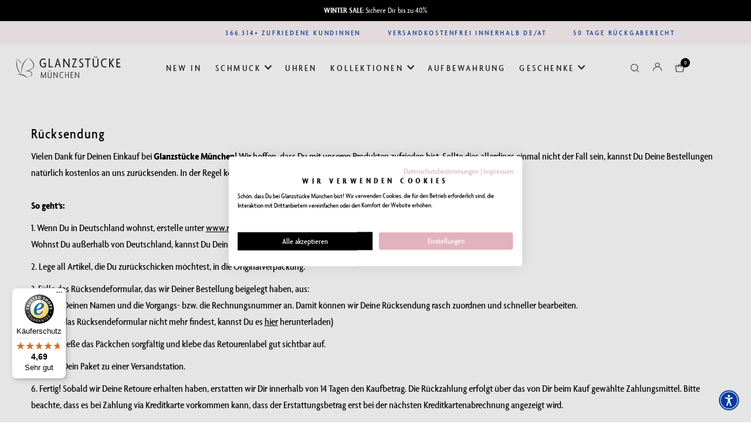

--- FILE ---
content_type: text/html; charset=utf-8
request_url: https://www.glanzstuecke.de/pages/rucksendung
body_size: 73815
content:
<!DOCTYPE html>
<html lang="en" class="no-js" lang="de">
<head>
	<script id="pandectes-rules">   /* PANDECTES-GDPR: DO NOT MODIFY AUTO GENERATED CODE OF THIS SCRIPT */      window.PandectesSettings = {"store":{"id":62954733827,"plan":"plus","theme":"Theme Glanzstücke 2024","primaryLocale":"de","adminMode":false,"headless":false,"storefrontRootDomain":"","checkoutRootDomain":"","storefrontAccessToken":""},"tsPublished":1731269952,"declaration":{"showType":true,"showPurpose":false,"showProvider":false,"declIntroText":"Wir verwenden Cookies, um die Funktionalität der Website zu optimieren, die Leistung zu analysieren und Ihnen ein personalisiertes Erlebnis zu bieten. Einige Cookies sind für den ordnungsgemäßen Betrieb der Website unerlässlich. Diese Cookies können nicht deaktiviert werden. In diesem Fenster können Sie Ihre Präferenzen für Cookies verwalten.","showDateGenerated":true},"language":{"languageMode":"Single","fallbackLanguage":"de","languageDetection":"browser","languagesSupported":[]},"texts":{"managed":{"headerText":{"de":"Wir respektieren deine Privatsphäre"},"consentText":{"de":"Diese Website verwendet Cookies, um Dir das beste Shopping-Erlebnis zu bieten."},"dismissButtonText":{"de":"Okay"},"linkText":{"de":"Mehr erfahren"},"imprintText":{"de":"Imprint"},"preferencesButtonText":{"de":"Einstellungen"},"allowButtonText":{"de":"Annehmen"},"denyButtonText":{"de":"Ablehnen"},"leaveSiteButtonText":{"de":"Diese Seite verlassen"},"cookiePolicyText":{"de":"Cookie-Richtlinie"},"preferencesPopupTitleText":{"de":"Einwilligungseinstellungen verwalten"},"preferencesPopupIntroText":{"de":"Wir verwenden Cookies, um die Funktionalität der Website zu optimieren, die Leistung zu analysieren und Dein ein personalisiertes Erlebnis zu bieten. Einige Cookies sind für den ordnungsgemäßen Betrieb der Website unerlässlich. Diese Cookies können nicht deaktiviert werden. In diesem Fenster können Deine Präferenzen für Cookies verwalten."},"preferencesPopupCloseButtonText":{"de":"Schließen"},"preferencesPopupAcceptAllButtonText":{"de":"Alles Akzeptieren"},"preferencesPopupRejectAllButtonText":{"de":"Alles ablehnen"},"preferencesPopupSaveButtonText":{"de":"Auswahl speichern"},"accessSectionTitleText":{"de":"Datenübertragbarkeit"},"accessSectionParagraphText":{"de":"Sie haben das Recht, jederzeit auf Ihre Daten zuzugreifen."},"rectificationSectionTitleText":{"de":"Datenberichtigung"},"rectificationSectionParagraphText":{"de":"Sie haben das Recht, die Aktualisierung Ihrer Daten zu verlangen, wann immer Sie dies für angemessen halten."},"erasureSectionTitleText":{"de":"Recht auf Löschung"},"erasureSectionParagraphText":{"de":"Sie haben das Recht, die Löschung aller Ihrer Daten zu verlangen. Danach können Sie nicht mehr auf Ihr Konto zugreifen."},"declIntroText":{"de":"Wir verwenden Cookies, um die Funktionalität der Website zu optimieren, die Leistung zu analysieren und Ihnen ein personalisiertes Erlebnis zu bieten. Einige Cookies sind für den ordnungsgemäßen Betrieb der Website unerlässlich. Diese Cookies können nicht deaktiviert werden. In diesem Fenster können Sie Ihre Präferenzen für Cookies verwalten."}},"categories":{"strictlyNecessaryCookiesTitleText":{"de":"Unbedingt erforderlich"},"functionalityCookiesTitleText":{"de":"Funktionale Cookies"},"performanceCookiesTitleText":{"de":"Performance-Cookies"},"targetingCookiesTitleText":{"de":"Targeting-Cookies"},"unclassifiedCookiesTitleText":{"de":"Unklassifizierte Cookies"},"strictlyNecessaryCookiesDescriptionText":{"de":"Diese Cookies sind unerlässlich, damit Sie sich auf der Website bewegen und ihre Funktionen nutzen können, z. B. den Zugriff auf sichere Bereiche der Website. Ohne diese Cookies kann die Website nicht richtig funktionieren."},"functionalityCookiesDescriptionText":{"de":"Diese Cookies ermöglichen es der Website, verbesserte Funktionalität und Personalisierung bereitzustellen. Sie können von uns oder von Drittanbietern gesetzt werden, deren Dienste wir auf unseren Seiten hinzugefügt haben. Wenn Sie diese Cookies nicht zulassen, funktionieren einige oder alle dieser Dienste möglicherweise nicht richtig."},"performanceCookiesDescriptionText":{"de":"Diese Cookies ermöglichen es uns, die Leistung unserer Website zu überwachen und zu verbessern. Sie ermöglichen es uns beispielsweise, Besuche zu zählen, Verkehrsquellen zu identifizieren und zu sehen, welche Teile der Website am beliebtesten sind."},"targetingCookiesDescriptionText":{"de":"Diese Cookies können von unseren Werbepartnern über unsere Website gesetzt werden. Sie können von diesen Unternehmen verwendet werden, um ein Profil Ihrer Interessen zu erstellen und Ihnen relevante Werbung auf anderen Websites anzuzeigen. Sie speichern keine direkten personenbezogenen Daten, sondern basieren auf der eindeutigen Identifizierung Ihres Browsers und Ihres Internetgeräts. Wenn Sie diese Cookies nicht zulassen, erleben Sie weniger zielgerichtete Werbung."},"unclassifiedCookiesDescriptionText":{"de":"Unklassifizierte Cookies sind Cookies, die wir gerade zusammen mit den Anbietern einzelner Cookies klassifizieren."}},"auto":{"declName":{"de":"Name"},"declPath":{"de":"Weg"},"declType":{"de":"Typ"},"declDomain":{"de":"Domain"},"declPurpose":{"de":"Zweck"},"declProvider":{"de":"Anbieter"},"declRetention":{"de":"Speicherdauer"},"declFirstParty":{"de":"Erstanbieter"},"declThirdParty":{"de":"Drittanbieter"},"declSeconds":{"de":"Sekunden"},"declMinutes":{"de":"Minuten"},"declHours":{"de":"Std."},"declDays":{"de":"Tage"},"declMonths":{"de":"Monate"},"declYears":{"de":"Jahre"},"declSession":{"de":"Sitzung"},"cookiesDetailsText":{"de":"Cookie-Details"},"preferencesPopupAlwaysAllowedText":{"de":"Immer erlaubt"},"submitButton":{"de":"einreichen"},"submittingButton":{"de":"Senden..."},"cancelButton":{"de":"Abbrechen"},"guestsSupportInfoText":{"de":"Bitte loggen Sie sich mit Ihrem Kundenkonto ein, um fortzufahren."},"guestsSupportEmailPlaceholder":{"de":"E-Mail-Addresse"},"guestsSupportEmailValidationError":{"de":"Email ist ungültig"},"guestsSupportEmailSuccessTitle":{"de":"Vielen Dank für die Anfrage"},"guestsSupportEmailFailureTitle":{"de":"Ein Problem ist aufgetreten"},"guestsSupportEmailSuccessMessage":{"de":"Wenn Sie als Kunde dieses Shops registriert sind, erhalten Sie in Kürze eine E-Mail mit Anweisungen zum weiteren Vorgehen."},"guestsSupportEmailFailureMessage":{"de":"Ihre Anfrage wurde nicht übermittelt. Bitte versuchen Sie es erneut und wenn das Problem weiterhin besteht, wenden Sie sich an den Shop-Inhaber, um Hilfe zu erhalten."},"confirmationSuccessTitle":{"de":"Ihre Anfrage wurde bestätigt"},"confirmationFailureTitle":{"de":"Ein Problem ist aufgetreten"},"confirmationSuccessMessage":{"de":"Wir werden uns in Kürze zu Ihrem Anliegen bei Ihnen melden."},"confirmationFailureMessage":{"de":"Ihre Anfrage wurde nicht bestätigt. Bitte versuchen Sie es erneut und wenn das Problem weiterhin besteht, wenden Sie sich an den Ladenbesitzer, um Hilfe zu erhalten"},"consentSectionTitleText":{"de":"Ihre Cookie-Einwilligung"},"consentSectionNoConsentText":{"de":"Sie haben der Cookie-Richtlinie dieser Website nicht zugestimmt."},"consentSectionConsentedText":{"de":"Sie haben der Cookie-Richtlinie dieser Website zugestimmt am"},"consentStatus":{"de":"Einwilligungspräferenz"},"consentDate":{"de":"Zustimmungsdatum"},"consentId":{"de":"Einwilligungs-ID"},"consentSectionChangeConsentActionText":{"de":"Einwilligungspräferenz ändern"},"accessSectionGDPRRequestsActionText":{"de":"Anfragen betroffener Personen"},"accessSectionAccountInfoActionText":{"de":"persönliche Daten"},"accessSectionOrdersRecordsActionText":{"de":"Aufträge"},"accessSectionDownloadReportActionText":{"de":"Alle Daten anfordern"},"rectificationCommentPlaceholder":{"de":"Beschreiben Sie, was Sie aktualisieren möchten"},"rectificationCommentValidationError":{"de":"Kommentar ist erforderlich"},"rectificationSectionEditAccountActionText":{"de":"Aktualisierung anfordern"},"erasureSectionRequestDeletionActionText":{"de":"Löschung personenbezogener Daten anfordern"}}},"library":{"previewMode":false,"fadeInTimeout":0,"defaultBlocked":7,"showLink":true,"showImprintLink":true,"showGoogleLink":false,"enabled":true,"cookie":{"name":"_pandectes_gdpr","expiryDays":365,"secure":true,"domain":""},"dismissOnScroll":false,"dismissOnWindowClick":false,"dismissOnTimeout":false,"palette":{"popup":{"background":"#FFFFFF","backgroundForCalculations":{"a":1,"b":255,"g":255,"r":255},"text":"#000000"},"button":{"background":"#FFFFFF","backgroundForCalculations":{"a":1,"b":255,"g":255,"r":255},"text":"#000000","textForCalculation":{"a":1,"b":0,"g":0,"r":0},"border":"transparent"}},"content":{"href":"https://glanzstucke-aviano-gmbh.myshopify.com/policies/privacy-policy","imprintHref":"/","close":"&#10005;","target":"","logo":""},"window":"<div role=\"dialog\" aria-live=\"polite\" aria-label=\"cookieconsent\" aria-describedby=\"cookieconsent:desc\" id=\"pandectes-banner\" class=\"cc-window-wrapper cc-popup-wrapper\"><div class=\"pd-cookie-banner-window cc-window {{classes}}\"><!--googleoff: all-->{{children}}<!--googleon: all--></div></div>","compliance":{"custom":"<div class=\"cc-compliance cc-highlight\">{{preferences}}{{allow}}{{deny}}</div>"},"type":"custom","layouts":{"basic":"{{messagelink}}{{compliance}}{{close}}"},"position":"popup","theme":"block","revokable":true,"animateRevokable":false,"revokableReset":false,"revokableLogoUrl":"https://cdn.shopify.com/s/files/1/0629/5473/3827/t/33/assets/pandectes-reopen-logo.png?v=1731269134","revokablePlacement":"bottom-left","revokableMarginHorizontal":15,"revokableMarginVertical":15,"static":false,"autoAttach":true,"hasTransition":true,"blacklistPage":[""],"elements":{"close":"<button aria-label=\"dismiss cookie message\" type=\"button\" tabindex=\"0\" class=\"cc-close\">{{close}}</button>","dismiss":"<button aria-label=\"dismiss cookie message\" type=\"button\" tabindex=\"0\" class=\"cc-btn cc-btn-decision cc-dismiss\">{{dismiss}}</button>","allow":"<button aria-label=\"allow cookies\" type=\"button\" tabindex=\"0\" class=\"cc-btn cc-btn-decision cc-allow\">{{allow}}</button>","deny":"<button aria-label=\"deny cookies\" type=\"button\" tabindex=\"0\" class=\"cc-btn cc-btn-decision cc-deny\">{{deny}}</button>","preferences":"<button aria-label=\"settings cookies\" tabindex=\"0\" type=\"button\" class=\"cc-btn cc-settings\" onclick=\"Pandectes.fn.openPreferences()\">{{preferences}}</button>"}},"geolocation":{"auOnly":false,"brOnly":false,"caOnly":false,"chOnly":false,"euOnly":false,"jpOnly":false,"nzOnly":false,"thOnly":false,"zaOnly":false,"canadaOnly":false,"globalVisibility":true},"dsr":{"guestsSupport":false,"accessSectionDownloadReportAuto":false},"banner":{"resetTs":1731269131,"extraCss":"        .cc-banner-logo {max-width: 24em!important;}    @media(min-width: 768px) {.cc-window.cc-floating{max-width: 24em!important;width: 24em!important;}}    .cc-message, .pd-cookie-banner-window .cc-header, .cc-logo {text-align: left}    .cc-window-wrapper{z-index: 2147483647;-webkit-transition: opacity 1s ease;  transition: opacity 1s ease;}    .cc-window{z-index: 2147483647;font-family: inherit;}    .pd-cookie-banner-window .cc-header{font-family: inherit;}    .pd-cp-ui{font-family: inherit; background-color: #FFFFFF;color:#000000;}    button.pd-cp-btn, a.pd-cp-btn{background-color:#FFFFFF;color:#000000!important;}    input + .pd-cp-preferences-slider{background-color: rgba(0, 0, 0, 0.3)}    .pd-cp-scrolling-section::-webkit-scrollbar{background-color: rgba(0, 0, 0, 0.3)}    input:checked + .pd-cp-preferences-slider{background-color: rgba(0, 0, 0, 1)}    .pd-cp-scrolling-section::-webkit-scrollbar-thumb {background-color: rgba(0, 0, 0, 1)}    .pd-cp-ui-close{color:#000000;}    .pd-cp-preferences-slider:before{background-color: #FFFFFF}    .pd-cp-title:before {border-color: #000000!important}    .pd-cp-preferences-slider{background-color:#000000}    .pd-cp-toggle{color:#000000!important}    @media(max-width:699px) {.pd-cp-ui-close-top svg {fill: #000000}}    .pd-cp-toggle:hover,.pd-cp-toggle:visited,.pd-cp-toggle:active{color:#000000!important}    .pd-cookie-banner-window {box-shadow: 0 0 18px rgb(0 0 0 / 20%);}  ","customJavascript":{"useButtons":true},"showPoweredBy":false,"revokableTrigger":false,"hybridStrict":false,"cookiesBlockedByDefault":"7","isActive":true,"implicitSavePreferences":false,"cookieIcon":false,"blockBots":false,"showCookiesDetails":true,"hasTransition":true,"blockingPage":false,"showOnlyLandingPage":false,"leaveSiteUrl":"https://www.google.com","linkRespectStoreLang":false},"cookies":{"0":[{"name":"secure_customer_sig","type":"http","domain":"www.glanzstuecke.de","path":"/","provider":"Shopify","firstParty":true,"retention":"1 year(s)","expires":1,"unit":"declYears","purpose":{"de":"Wird im Zusammenhang mit dem Kundenlogin verwendet."}},{"name":"localization","type":"http","domain":"www.glanzstuecke.de","path":"/","provider":"Shopify","firstParty":true,"retention":"1 year(s)","expires":1,"unit":"declYears","purpose":{"de":"Lokalisierung von Shopify-Shops"}},{"name":"cart_currency","type":"http","domain":"www.glanzstuecke.de","path":"/","provider":"Shopify","firstParty":true,"retention":"2 ","expires":2,"unit":"declSession","purpose":{"de":"Das Cookie ist für die sichere Checkout- und Zahlungsfunktion auf der Website erforderlich. Diese Funktion wird von shopify.com bereitgestellt."}},{"name":"_tracking_consent","type":"http","domain":".glanzstuecke.de","path":"/","provider":"Shopify","firstParty":false,"retention":"1 year(s)","expires":1,"unit":"declYears","purpose":{"de":"Tracking-Einstellungen."}},{"name":"_cmp_a","type":"http","domain":".glanzstuecke.de","path":"/","provider":"Shopify","firstParty":false,"retention":"1 day(s)","expires":1,"unit":"declDays","purpose":{"de":"Wird zum Verwalten der Datenschutzeinstellungen des Kunden verwendet."}},{"name":"shopify_pay_redirect","type":"http","domain":"www.glanzstuecke.de","path":"/","provider":"Shopify","firstParty":true,"retention":"1 hour(s)","expires":1,"unit":"declHours","purpose":{"de":"Das Cookie ist für die sichere Checkout- und Zahlungsfunktion auf der Website erforderlich. Diese Funktion wird von shopify.com bereitgestellt."}},{"name":"keep_alive","type":"http","domain":"www.glanzstuecke.de","path":"/","provider":"Shopify","firstParty":true,"retention":"30 minute(s)","expires":30,"unit":"declMinutes","purpose":{"de":"Wird im Zusammenhang mit der Käuferlokalisierung verwendet."}},{"name":"locale_bar_accepted","type":"http","domain":"www.glanzstuecke.de","path":"/","provider":"Shopify","firstParty":true,"retention":"Session","expires":-55,"unit":"declYears","purpose":{"de":"Dieses Cookie wird von der Geolocation-App bereitgestellt und zum Laden der Leiste verwendet."}}],"1":[{"name":"_pinterest_ct_ua","type":"http","domain":".ct.pinterest.com","path":"/","provider":"Pinterest","firstParty":false,"retention":"1 year(s)","expires":1,"unit":"declYears","purpose":{"de":"Wird verwendet, um Aktionen seitenübergreifend zu gruppieren."}}],"2":[{"name":"_shopify_y","type":"http","domain":".glanzstuecke.de","path":"/","provider":"Shopify","firstParty":false,"retention":"1 year(s)","expires":1,"unit":"declYears","purpose":{"de":"Shopify-Analysen."}},{"name":"_orig_referrer","type":"http","domain":".glanzstuecke.de","path":"/","provider":"Shopify","firstParty":false,"retention":"2 ","expires":2,"unit":"declSession","purpose":{"de":"Verfolgt Zielseiten."}},{"name":"_landing_page","type":"http","domain":".glanzstuecke.de","path":"/","provider":"Shopify","firstParty":false,"retention":"2 ","expires":2,"unit":"declSession","purpose":{"de":"Verfolgt Zielseiten."}},{"name":"_shopify_s","type":"http","domain":".glanzstuecke.de","path":"/","provider":"Shopify","firstParty":false,"retention":"30 minute(s)","expires":30,"unit":"declMinutes","purpose":{"de":"Shopify-Analysen."}},{"name":"_shopify_sa_t","type":"http","domain":".glanzstuecke.de","path":"/","provider":"Shopify","firstParty":false,"retention":"30 minute(s)","expires":30,"unit":"declMinutes","purpose":{"de":"Shopify-Analysen in Bezug auf Marketing und Empfehlungen."}},{"name":"_shopify_sa_p","type":"http","domain":".glanzstuecke.de","path":"/","provider":"Shopify","firstParty":false,"retention":"30 minute(s)","expires":30,"unit":"declMinutes","purpose":{"de":"Shopify-Analysen in Bezug auf Marketing und Empfehlungen."}},{"name":"_gid","type":"http","domain":".glanzstuecke.de","path":"/","provider":"Google","firstParty":false,"retention":"1 day(s)","expires":1,"unit":"declDays","purpose":{"de":"Cookie wird von Google Analytics platziert, um Seitenaufrufe zu zählen und zu verfolgen."}},{"name":"_gat","type":"http","domain":".glanzstuecke.de","path":"/","provider":"Google","firstParty":false,"retention":"1 minute(s)","expires":1,"unit":"declMinutes","purpose":{"de":"Cookie wird von Google Analytics platziert, um Anfragen von Bots zu filtern."}},{"name":"_ga","type":"http","domain":".glanzstuecke.de","path":"/","provider":"Google","firstParty":false,"retention":"1 year(s)","expires":1,"unit":"declYears","purpose":{"de":"Cookie wird von Google Analytics mit unbekannter Funktionalität gesetzt"}},{"name":"_shopify_s","type":"http","domain":"de","path":"/","provider":"Shopify","firstParty":false,"retention":"Session","expires":1,"unit":"declSeconds","purpose":{"de":"Shopify-Analysen."}},{"name":"_ga_MQZFPV1TV8","type":"http","domain":".glanzstuecke.de","path":"/","provider":"Google","firstParty":false,"retention":"1 year(s)","expires":1,"unit":"declYears","purpose":{"de":""}},{"name":"_gat_gtag_UA_119169840_25","type":"http","domain":".glanzstuecke.de","path":"/","provider":"Google","firstParty":false,"retention":"1 minute(s)","expires":1,"unit":"declMinutes","purpose":{"de":""}},{"name":"_ga_PWN22T27C7","type":"http","domain":".glanzstuecke.de","path":"/","provider":"Google","firstParty":false,"retention":"1 year(s)","expires":1,"unit":"declYears","purpose":{"de":""}}],"4":[{"name":"__kla_id","type":"http","domain":"www.glanzstuecke.de","path":"/","provider":"Klaviyo","firstParty":true,"retention":"1 year(s)","expires":1,"unit":"declYears","purpose":{"de":"Verfolgt, wenn jemand durch eine Klaviyo-E-Mail auf Ihre Website klickt"}},{"name":"ar_debug","type":"http","domain":".pinterest.com","path":"/","provider":"Teads","firstParty":false,"retention":"1 year(s)","expires":1,"unit":"declYears","purpose":{"de":"Prüft, ob ein technisches Debugger-Cookie vorhanden ist."}},{"name":"_pin_unauth","type":"http","domain":"www.glanzstuecke.de","path":"/","provider":"Pinterest","firstParty":true,"retention":"1 year(s)","expires":1,"unit":"declYears","purpose":{"de":"Wird verwendet, um Aktionen für Benutzer zu gruppieren, die von Pinterest nicht identifiziert werden können."}},{"name":"_fbp","type":"http","domain":".glanzstuecke.de","path":"/","provider":"Facebook","firstParty":false,"retention":"3 month(s)","expires":3,"unit":"declMonths","purpose":{"de":"Cookie wird von Facebook platziert, um Besuche auf Websites zu verfolgen."}},{"name":"lastExternalReferrerTime","type":"html_local","domain":"https://www.glanzstuecke.de","path":"/","provider":"Facebook","firstParty":true,"retention":"Persistent","expires":1,"unit":"declYears","purpose":{"de":"Enthält den Zeitstempel der letzten Aktualisierung des lastExternalReferrer-Cookies."}},{"name":"lastExternalReferrer","type":"html_local","domain":"https://www.glanzstuecke.de","path":"/","provider":"Facebook","firstParty":true,"retention":"Persistent","expires":1,"unit":"declYears","purpose":{"de":"Erkennt, wie der Benutzer auf die Website gelangt ist, indem er seine letzte URL-Adresse registriert."}}],"8":[{"name":"ads/ga-audiences","type":"html_session","domain":"https://www.google.ie","path":"/","provider":"Unknown","firstParty":false,"retention":"Session","expires":1,"unit":"declYears","purpose":{"de":""}},{"name":"collect","type":"html_session","domain":"https://www.google-analytics.com","path":"/","provider":"Unknown","firstParty":false,"retention":"Session","expires":1,"unit":"declYears","purpose":{"de":""}},{"name":"wpm-test-cookie","type":"http","domain":"de","path":"/","provider":"Unknown","firstParty":false,"retention":"Session","expires":1,"unit":"declSeconds","purpose":{"de":""}},{"name":"wpm-test-cookie","type":"http","domain":"glanzstuecke.de","path":"/","provider":"Unknown","firstParty":false,"retention":"Session","expires":1,"unit":"declSeconds","purpose":{"de":""}},{"name":"wpm-test-cookie","type":"http","domain":"www.glanzstuecke.de","path":"/","provider":"Unknown","firstParty":true,"retention":"Session","expires":1,"unit":"declSeconds","purpose":{"de":""}},{"name":"boostPFSRecentSearches","type":"html_local","domain":"https://www.glanzstuecke.de","path":"/","provider":"Unknown","firstParty":true,"retention":"Persistent","expires":1,"unit":"declYears","purpose":{"de":""}},{"name":"klaviyoOnsite","type":"html_local","domain":"https://www.glanzstuecke.de","path":"/","provider":"Unknown","firstParty":true,"retention":"Persistent","expires":1,"unit":"declYears","purpose":{"de":""}},{"name":"starapps_storefront_7856095461635_DE_DE","type":"html_session","domain":"https://www.glanzstuecke.de","path":"/","provider":"Unknown","firstParty":true,"retention":"Session","expires":1,"unit":"declYears","purpose":{"de":""}},{"name":"starapps_storefront_creolen-mit-zirkonia-gelbgold-9_DE_DE","type":"html_session","domain":"https://www.glanzstuecke.de","path":"/","provider":"Unknown","firstParty":true,"retention":"Session","expires":1,"unit":"declYears","purpose":{"de":""}},{"name":"boostPFSSessionId","type":"html_local","domain":"https://www.glanzstuecke.de","path":"/","provider":"Unknown","firstParty":true,"retention":"Persistent","expires":1,"unit":"declYears","purpose":{"de":""}},{"name":"boostPFSPreviousPageEvent","type":"html_session","domain":"https://www.glanzstuecke.de","path":"/","provider":"Unknown","firstParty":true,"retention":"Session","expires":1,"unit":"declYears","purpose":{"de":""}},{"name":"swell-test-item","type":"html_local","domain":"https://www.glanzstuecke.de","path":"/","provider":"Unknown","firstParty":true,"retention":"Persistent","expires":1,"unit":"declYears","purpose":{"de":""}},{"name":"starapps_storefront_7776264749315_DE_DE","type":"html_session","domain":"https://www.glanzstuecke.de","path":"/","provider":"Unknown","firstParty":true,"retention":"Session","expires":1,"unit":"declYears","purpose":{"de":""}},{"name":"starapps_storefront_anker-armband-gelbgold-mit-emaille-anhanger-pink_DE_DE","type":"html_session","domain":"https://www.glanzstuecke.de","path":"/","provider":"Unknown","firstParty":true,"retention":"Session","expires":1,"unit":"declYears","purpose":{"de":""}},{"name":"starapps_storefront_armband-mit-zirkonia-bicolor_DE_DE","type":"html_session","domain":"https://www.glanzstuecke.de","path":"/","provider":"Unknown","firstParty":true,"retention":"Session","expires":1,"unit":"declYears","purpose":{"de":""}},{"name":"starapps_storefront_armband-buchstabe-b-mit-zirkonia-gelbgold_DE_DE","type":"html_session","domain":"https://www.glanzstuecke.de","path":"/","provider":"Unknown","firstParty":true,"retention":"Session","expires":1,"unit":"declYears","purpose":{"de":""}},{"name":"starapps_storefront_9591529308501_DE_DE","type":"html_session","domain":"https://www.glanzstuecke.de","path":"/","provider":"Unknown","firstParty":true,"retention":"Session","expires":1,"unit":"declYears","purpose":{"de":""}},{"name":"starapps_storefront_armband-mit-amethyst-silber_DE_DE","type":"html_session","domain":"https://www.glanzstuecke.de","path":"/","provider":"Unknown","firstParty":true,"retention":"Session","expires":1,"unit":"declYears","purpose":{"de":""}},{"name":"starapps_storefront_7965722640643_DE_DE","type":"html_session","domain":"https://www.glanzstuecke.de","path":"/","provider":"Unknown","firstParty":true,"retention":"Session","expires":1,"unit":"declYears","purpose":{"de":""}},{"name":"starapps_storefront_7776297681155_DE_DE","type":"html_session","domain":"https://www.glanzstuecke.de","path":"/","provider":"Unknown","firstParty":true,"retention":"Session","expires":1,"unit":"declYears","purpose":{"de":""}},{"name":"starapps_storefront_7776297615619_DE_DE","type":"html_session","domain":"https://www.glanzstuecke.de","path":"/","provider":"Unknown","firstParty":true,"retention":"Session","expires":1,"unit":"declYears","purpose":{"de":""}},{"name":"starapps_storefront_7776297550083_DE_DE","type":"html_session","domain":"https://www.glanzstuecke.de","path":"/","provider":"Unknown","firstParty":true,"retention":"Session","expires":1,"unit":"declYears","purpose":{"de":""}},{"name":"starapps_storefront_7776321437955_DE_DE","type":"html_session","domain":"https://www.glanzstuecke.de","path":"/","provider":"Unknown","firstParty":true,"retention":"Session","expires":1,"unit":"declYears","purpose":{"de":""}},{"name":"starapps_storefront_kette-mit-anhanger-perlmutt-zirkonia-gelbvergoldet-1_DE_DE","type":"html_session","domain":"https://www.glanzstuecke.de","path":"/","provider":"Unknown","firstParty":true,"retention":"Session","expires":1,"unit":"declYears","purpose":{"de":""}},{"name":"starapps_storefront_kette-mit-emaille-gelbgold_DE_DE","type":"html_session","domain":"https://www.glanzstuecke.de","path":"/","provider":"Unknown","firstParty":true,"retention":"Session","expires":1,"unit":"declYears","purpose":{"de":""}},{"name":"starapps_storefront_7930761675011_DE_DE","type":"html_session","domain":"https://www.glanzstuecke.de","path":"/","provider":"Unknown","firstParty":true,"retention":"Session","expires":1,"unit":"declYears","purpose":{"de":""}},{"name":"starapps_storefront_ohrklemmen-mit-zirkonia-gelbgold-1_DE_DE","type":"html_session","domain":"https://www.glanzstuecke.de","path":"/","provider":"Unknown","firstParty":true,"retention":"Session","expires":1,"unit":"declYears","purpose":{"de":""}},{"name":"starapps_storefront_7965722607875_DE_DE","type":"html_session","domain":"https://www.glanzstuecke.de","path":"/","provider":"Unknown","firstParty":true,"retention":"Session","expires":1,"unit":"declYears","purpose":{"de":""}},{"name":"starapps_storefront_9591529210197_DE_DE","type":"html_session","domain":"https://www.glanzstuecke.de","path":"/","provider":"Unknown","firstParty":true,"retention":"Session","expires":1,"unit":"declYears","purpose":{"de":""}},{"name":"starapps_storefront_armband-silber-1_DE_DE","type":"html_session","domain":"https://www.glanzstuecke.de","path":"/","provider":"Unknown","firstParty":true,"retention":"Session","expires":1,"unit":"declYears","purpose":{"de":""}},{"name":"starapps_storefront_armband-buchstabe-c-mit-zirkonia-gelbgold_DE_DE","type":"html_session","domain":"https://www.glanzstuecke.de","path":"/","provider":"Unknown","firstParty":true,"retention":"Session","expires":1,"unit":"declYears","purpose":{"de":""}},{"name":"starapps_storefront_7776284344579_DE_DE","type":"html_session","domain":"https://www.glanzstuecke.de","path":"/","provider":"Unknown","firstParty":true,"retention":"Session","expires":1,"unit":"declYears","purpose":{"de":""}},{"name":"boostPFSCurrentPreviousPage","type":"html_session","domain":"https://www.glanzstuecke.de","path":"/","provider":"Unknown","firstParty":true,"retention":"Session","expires":1,"unit":"declYears","purpose":{"de":""}},{"name":"starapps_storefront_7776538001667_DE_DE","type":"html_session","domain":"https://www.glanzstuecke.de","path":"/","provider":"Unknown","firstParty":true,"retention":"Session","expires":1,"unit":"declYears","purpose":{"de":""}},{"name":"starapps_storefront_3er-set-gedrehter-steckring-silber-gelbvergoldet-rosevergoldet_DE_DE","type":"html_session","domain":"https://www.glanzstuecke.de","path":"/","provider":"Unknown","firstParty":true,"retention":"Session","expires":1,"unit":"declYears","purpose":{"de":""}},{"name":"starapps_storefront_ring-stern-mond-blume-mit-zirkonia-silber-3er-set_DE_DE","type":"html_session","domain":"https://www.glanzstuecke.de","path":"/","provider":"Unknown","firstParty":true,"retention":"Session","expires":1,"unit":"declYears","purpose":{"de":""}},{"name":"starapps_storefront_9011521192277_DE_DE","type":"html_session","domain":"https://www.glanzstuecke.de","path":"/","provider":"Unknown","firstParty":true,"retention":"Session","expires":1,"unit":"declYears","purpose":{"de":""}},{"name":"starapps_storefront_7776322158851_DE_DE","type":"html_session","domain":"https://www.glanzstuecke.de","path":"/","provider":"Unknown","firstParty":true,"retention":"Session","expires":1,"unit":"declYears","purpose":{"de":""}},{"name":"starapps_storefront_ring-herz-kugel-mit-zirkonia-silber-3er-set_DE_DE","type":"html_session","domain":"https://www.glanzstuecke.de","path":"/","provider":"Unknown","firstParty":true,"retention":"Session","expires":1,"unit":"declYears","purpose":{"de":""}},{"name":"starapps_storefront_anhanger-charm-zahl-5-gelbgold_DE_DE","type":"html_session","domain":"https://www.glanzstuecke.de","path":"/","provider":"Unknown","firstParty":true,"retention":"Session","expires":1,"unit":"declYears","purpose":{"de":""}},{"name":"starapps_storefront_7776284606723_DE_DE","type":"html_session","domain":"https://www.glanzstuecke.de","path":"/","provider":"Unknown","firstParty":true,"retention":"Session","expires":1,"unit":"declYears","purpose":{"de":""}},{"name":"starapps_storefront_ankerkette-ballon-hund-gold-emaille-violett_DE_DE","type":"html_session","domain":"https://www.glanzstuecke.de","path":"/","provider":"Unknown","firstParty":true,"retention":"Session","expires":1,"unit":"declYears","purpose":{"de":""}},{"name":"starapps_storefront_armband-buchstabe-e-mit-zirkonia-gelbgold_DE_DE","type":"html_session","domain":"https://www.glanzstuecke.de","path":"/","provider":"Unknown","firstParty":true,"retention":"Session","expires":1,"unit":"declYears","purpose":{"de":""}},{"name":"starapps_storefront_7776268058883_DE_DE","type":"html_session","domain":"https://www.glanzstuecke.de","path":"/","provider":"Unknown","firstParty":true,"retention":"Session","expires":1,"unit":"declYears","purpose":{"de":""}},{"name":"starapps_storefront_armband-mit-anhanger-blute-mit-zirkonia-silber_DE_DE","type":"html_session","domain":"https://www.glanzstuecke.de","path":"/","provider":"Unknown","firstParty":true,"retention":"Session","expires":1,"unit":"declYears","purpose":{"de":""}},{"name":"starapps_storefront_9005520781653_DE_DE","type":"html_session","domain":"https://www.glanzstuecke.de","path":"/","provider":"Unknown","firstParty":true,"retention":"Session","expires":1,"unit":"declYears","purpose":{"de":""}},{"name":"starapps_storefront_9646253015381_DE_DE","type":"html_session","domain":"https://www.glanzstuecke.de","path":"/","provider":"Unknown","firstParty":true,"retention":"Session","expires":1,"unit":"declYears","purpose":{"de":""}},{"name":"starapps_storefront_7880876622083_DE_DE","type":"html_session","domain":"https://www.glanzstuecke.de","path":"/","provider":"Unknown","firstParty":true,"retention":"Session","expires":1,"unit":"declYears","purpose":{"de":""}},{"name":"starapps_storefront_9591529111893_DE_DE","type":"html_session","domain":"https://www.glanzstuecke.de","path":"/","provider":"Unknown","firstParty":true,"retention":"Session","expires":1,"unit":"declYears","purpose":{"de":""}},{"name":"starapps_storefront_2er-set-ohrstecker-stern-mit-zirkonia-gelbvergoldet_DE_DE","type":"html_session","domain":"https://www.glanzstuecke.de","path":"/","provider":"Unknown","firstParty":true,"retention":"Session","expires":1,"unit":"declYears","purpose":{"de":""}},{"name":"starapps_storefront_7776292143363_DE_DE","type":"html_session","domain":"https://www.glanzstuecke.de","path":"/","provider":"Unknown","firstParty":true,"retention":"Session","expires":1,"unit":"declYears","purpose":{"de":""}},{"name":"starapps_storefront_7930761478403_DE_DE","type":"html_session","domain":"https://www.glanzstuecke.de","path":"/","provider":"Unknown","firstParty":true,"retention":"Session","expires":1,"unit":"declYears","purpose":{"de":""}},{"name":"starapps_storefront_9005520814421_DE_DE","type":"html_session","domain":"https://www.glanzstuecke.de","path":"/","provider":"Unknown","firstParty":true,"retention":"Session","expires":1,"unit":"declYears","purpose":{"de":""}},{"name":"starapps_storefront_8021139652867_DE_DE","type":"html_session","domain":"https://www.glanzstuecke.de","path":"/","provider":"Unknown","firstParty":true,"retention":"Session","expires":1,"unit":"declYears","purpose":{"de":""}},{"name":"starapps_storefront_set-4-stuck-ohrstecker-herz-stern-mit-zirkonia_DE_DE","type":"html_session","domain":"https://www.glanzstuecke.de","path":"/","provider":"Unknown","firstParty":true,"retention":"Session","expires":1,"unit":"declYears","purpose":{"de":""}},{"name":"starapps_storefront_7776295715075_DE_DE","type":"html_session","domain":"https://www.glanzstuecke.de","path":"/","provider":"Unknown","firstParty":true,"retention":"Session","expires":1,"unit":"declYears","purpose":{"de":""}},{"name":"starapps_storefront_9400064737621_DE_DE","type":"html_session","domain":"https://www.glanzstuecke.de","path":"/","provider":"Unknown","firstParty":true,"retention":"Session","expires":1,"unit":"declYears","purpose":{"de":""}},{"name":"starapps_storefront_9400064803157_DE_DE","type":"html_session","domain":"https://www.glanzstuecke.de","path":"/","provider":"Unknown","firstParty":true,"retention":"Session","expires":1,"unit":"declYears","purpose":{"de":""}},{"name":"starapps_storefront_armband-allsehendes-auge-mit-zirkonia-gelbgold-2_DE_DE","type":"html_session","domain":"https://www.glanzstuecke.de","path":"/","provider":"Unknown","firstParty":true,"retention":"Session","expires":1,"unit":"declYears","purpose":{"de":""}},{"name":"starapps_storefront_anhanger-charm-herz-mit-zirkonia_DE_DE","type":"html_session","domain":"https://www.glanzstuecke.de","path":"/","provider":"Unknown","firstParty":true,"retention":"Session","expires":1,"unit":"declYears","purpose":{"de":""}},{"name":"starapps_storefront_armband-mit-emaille-gelbgold_DE_DE","type":"html_session","domain":"https://www.glanzstuecke.de","path":"/","provider":"Unknown","firstParty":true,"retention":"Session","expires":1,"unit":"declYears","purpose":{"de":""}},{"name":"starapps_storefront_7776321405187_DE_DE","type":"html_session","domain":"https://www.glanzstuecke.de","path":"/","provider":"Unknown","firstParty":true,"retention":"Session","expires":1,"unit":"declYears","purpose":{"de":""}},{"name":"starapps_storefront_armband-allsehendes-auge-mit-zirkonia-gelbgold-1_DE_DE","type":"html_session","domain":"https://www.glanzstuecke.de","path":"/","provider":"Unknown","firstParty":true,"retention":"Session","expires":1,"unit":"declYears","purpose":{"de":""}},{"name":"starapps_storefront_kette-mit-emaille-gelbgold-1_DE_DE","type":"html_session","domain":"https://www.glanzstuecke.de","path":"/","provider":"Unknown","firstParty":true,"retention":"Session","expires":1,"unit":"declYears","purpose":{"de":""}},{"name":"starapps_storefront_7880766324995_DE_DE","type":"html_session","domain":"https://www.glanzstuecke.de","path":"/","provider":"Unknown","firstParty":true,"retention":"Session","expires":1,"unit":"declYears","purpose":{"de":""}},{"name":"starapps_storefront_armband-ballon-hund-silber-emaille-pink_DE_DE","type":"html_session","domain":"https://www.glanzstuecke.de","path":"/","provider":"Unknown","firstParty":true,"retention":"Session","expires":1,"unit":"declYears","purpose":{"de":""}},{"name":"starapps_storefront_7776269336835_DE_DE","type":"html_session","domain":"https://www.glanzstuecke.de","path":"/","provider":"Unknown","firstParty":true,"retention":"Session","expires":1,"unit":"declYears","purpose":{"de":""}},{"name":"starapps_storefront_armband-buchstabe-d-mit-zirkonia-gelbgold_DE_DE","type":"html_session","domain":"https://www.glanzstuecke.de","path":"/","provider":"Unknown","firstParty":true,"retention":"Session","expires":1,"unit":"declYears","purpose":{"de":""}},{"name":"starapps_storefront_armband-buchstabe-a-mit-zirkonia-gelbgold_DE_DE","type":"html_session","domain":"https://www.glanzstuecke.de","path":"/","provider":"Unknown","firstParty":true,"retention":"Session","expires":1,"unit":"declYears","purpose":{"de":""}},{"name":"starapps_storefront_2er-set-ring-mit-zirkonia-silber_DE_DE","type":"html_session","domain":"https://www.glanzstuecke.de","path":"/","provider":"Unknown","firstParty":true,"retention":"Session","expires":1,"unit":"declYears","purpose":{"de":""}},{"name":"starapps_storefront_7933129294083_DE_DE","type":"html_session","domain":"https://www.glanzstuecke.de","path":"/","provider":"Unknown","firstParty":true,"retention":"Session","expires":1,"unit":"declYears","purpose":{"de":""}},{"name":"starapps_storefront_7880766423299_DE_DE","type":"html_session","domain":"https://www.glanzstuecke.de","path":"/","provider":"Unknown","firstParty":true,"retention":"Session","expires":1,"unit":"declYears","purpose":{"de":""}},{"name":"starapps_storefront_7776297386243_DE_DE","type":"html_session","domain":"https://www.glanzstuecke.de","path":"/","provider":"Unknown","firstParty":true,"retention":"Session","expires":1,"unit":"declYears","purpose":{"de":""}},{"name":"starapps_storefront_2er-set-ring-mit-zirkonia-gelbvergoldet_DE_DE","type":"html_session","domain":"https://www.glanzstuecke.de","path":"/","provider":"Unknown","firstParty":true,"retention":"Session","expires":1,"unit":"declYears","purpose":{"de":""}},{"name":"starapps_storefront_armband-aloha-silber_DE_DE","type":"html_session","domain":"https://www.glanzstuecke.de","path":"/","provider":"Unknown","firstParty":true,"retention":"Session","expires":1,"unit":"declYears","purpose":{"de":""}},{"name":"starapps_storefront_armband-blute-mit-zirkonia-gelbgold_DE_DE","type":"html_session","domain":"https://www.glanzstuecke.de","path":"/","provider":"Unknown","firstParty":true,"retention":"Session","expires":1,"unit":"declYears","purpose":{"de":""}},{"name":"starapps_storefront_9005993984341_DE_DE","type":"html_session","domain":"https://www.glanzstuecke.de","path":"/","provider":"Unknown","firstParty":true,"retention":"Session","expires":1,"unit":"declYears","purpose":{"de":""}},{"name":"starapps_storefront_8021139620099_DE_DE","type":"html_session","domain":"https://www.glanzstuecke.de","path":"/","provider":"Unknown","firstParty":true,"retention":"Session","expires":1,"unit":"declYears","purpose":{"de":""}},{"name":"starapps_storefront_armband-allsehendes-auge-mit-zirkonia-silber_DE_DE","type":"html_session","domain":"https://www.glanzstuecke.de","path":"/","provider":"Unknown","firstParty":true,"retention":"Session","expires":1,"unit":"declYears","purpose":{"de":""}},{"name":"starapps_storefront_textilarmband-alpaka-gelbvergoldet_DE_DE","type":"html_session","domain":"https://www.glanzstuecke.de","path":"/","provider":"Unknown","firstParty":true,"retention":"Session","expires":1,"unit":"declYears","purpose":{"de":""}},{"name":"starapps_storefront_9005520290133_DE_DE","type":"html_session","domain":"https://www.glanzstuecke.de","path":"/","provider":"Unknown","firstParty":true,"retention":"Session","expires":1,"unit":"declYears","purpose":{"de":""}},{"name":"starapps_storefront_armband-alpaka-silber_DE_DE","type":"html_session","domain":"https://www.glanzstuecke.de","path":"/","provider":"Unknown","firstParty":true,"retention":"Session","expires":1,"unit":"declYears","purpose":{"de":""}},{"name":"boostPFSCurrentNextPage","type":"html_session","domain":"https://www.glanzstuecke.de","path":"/","provider":"Unknown","firstParty":true,"retention":"Session","expires":1,"unit":"declYears","purpose":{"de":""}},{"name":"starapps_storefront_armband-bicolor-2_DE_DE","type":"html_session","domain":"https://www.glanzstuecke.de","path":"/","provider":"Unknown","firstParty":true,"retention":"Session","expires":1,"unit":"declYears","purpose":{"de":""}},{"name":"starapps_storefront_armband-gelbvergoldet_DE_DE","type":"html_session","domain":"https://www.glanzstuecke.de","path":"/","provider":"Unknown","firstParty":true,"retention":"Session","expires":1,"unit":"declYears","purpose":{"de":""}},{"name":"starapps_storefront_7776269238531_DE_DE","type":"html_session","domain":"https://www.glanzstuecke.de","path":"/","provider":"Unknown","firstParty":true,"retention":"Session","expires":1,"unit":"declYears","purpose":{"de":""}},{"name":"starapps_storefront_armband-gelbvergoldet-3_DE_DE","type":"html_session","domain":"https://www.glanzstuecke.de","path":"/","provider":"Unknown","firstParty":true,"retention":"Session","expires":1,"unit":"declYears","purpose":{"de":""}},{"name":"starapps_storefront_9400064835925_DE_DE","type":"html_session","domain":"https://www.glanzstuecke.de","path":"/","provider":"Unknown","firstParty":true,"retention":"Session","expires":1,"unit":"declYears","purpose":{"de":""}},{"name":"starapps_storefront_2-reihige-kette-blue-mit-zirkonia-gelbgold_DE_DE","type":"html_session","domain":"https://www.glanzstuecke.de","path":"/","provider":"Unknown","firstParty":true,"retention":"Session","expires":1,"unit":"declYears","purpose":{"de":""}},{"name":"starapps_storefront_armband-alpaka-rosevergoldet_DE_DE","type":"html_session","domain":"https://www.glanzstuecke.de","path":"/","provider":"Unknown","firstParty":true,"retention":"Session","expires":1,"unit":"declYears","purpose":{"de":""}},{"name":"starapps_storefront_9005520945493_DE_DE","type":"html_session","domain":"https://www.glanzstuecke.de","path":"/","provider":"Unknown","firstParty":true,"retention":"Session","expires":1,"unit":"declYears","purpose":{"de":""}},{"name":"starapps_storefront_armband-alpaka-gelbvergoldet_DE_DE","type":"html_session","domain":"https://www.glanzstuecke.de","path":"/","provider":"Unknown","firstParty":true,"retention":"Session","expires":1,"unit":"declYears","purpose":{"de":""}},{"name":"starapps_storefront_armband-mit-amethyst-gelbgold_DE_DE","type":"html_session","domain":"https://www.glanzstuecke.de","path":"/","provider":"Unknown","firstParty":true,"retention":"Session","expires":1,"unit":"declYears","purpose":{"de":""}},{"name":"starapps_storefront_armband-bicolor-1_DE_DE","type":"html_session","domain":"https://www.glanzstuecke.de","path":"/","provider":"Unknown","firstParty":true,"retention":"Session","expires":1,"unit":"declYears","purpose":{"de":""}},{"name":"starapps_storefront_armband-rosevergoldet_DE_DE","type":"html_session","domain":"https://www.glanzstuecke.de","path":"/","provider":"Unknown","firstParty":true,"retention":"Session","expires":1,"unit":"declYears","purpose":{"de":""}},{"name":"starapps_storefront_7776323928323_DE_DE","type":"html_session","domain":"https://www.glanzstuecke.de","path":"/","provider":"Unknown","firstParty":true,"retention":"Session","expires":1,"unit":"declYears","purpose":{"de":""}},{"name":"starapps_storefront_anhanger-charm-zahl-3-gold_DE_DE","type":"html_session","domain":"https://www.glanzstuecke.de","path":"/","provider":"Unknown","firstParty":true,"retention":"Session","expires":1,"unit":"declYears","purpose":{"de":""}},{"name":"starapps_storefront_ohrklemmen-mit-zirkonia-gelbgold_DE_DE","type":"html_session","domain":"https://www.glanzstuecke.de","path":"/","provider":"Unknown","firstParty":true,"retention":"Session","expires":1,"unit":"declYears","purpose":{"de":""}},{"name":"starapps_storefront_7776270090499_DE_DE","type":"html_session","domain":"https://www.glanzstuecke.de","path":"/","provider":"Unknown","firstParty":true,"retention":"Session","expires":1,"unit":"declYears","purpose":{"de":""}},{"name":"boostPFSCurrentPage","type":"html_session","domain":"https://www.glanzstuecke.de","path":"/","provider":"Unknown","firstParty":true,"retention":"Session","expires":1,"unit":"declYears","purpose":{"de":""}},{"name":"starapps_storefront_9005520388437_DE_DE","type":"html_session","domain":"https://www.glanzstuecke.de","path":"/","provider":"Unknown","firstParty":true,"retention":"Session","expires":1,"unit":"declYears","purpose":{"de":""}},{"name":"starapps_storefront_8021139718403_DE_DE","type":"html_session","domain":"https://www.glanzstuecke.de","path":"/","provider":"Unknown","firstParty":true,"retention":"Session","expires":1,"unit":"declYears","purpose":{"de":""}},{"name":"starapps_storefront_7776268124419_DE_DE","type":"html_session","domain":"https://www.glanzstuecke.de","path":"/","provider":"Unknown","firstParty":true,"retention":"Session","expires":1,"unit":"declYears","purpose":{"de":""}},{"name":"starapps_storefront_3er-set-ohrstecker-kleeblatt-stern-herz-mit-zirkonia-gelbgold_DE_DE","type":"html_session","domain":"https://www.glanzstuecke.de","path":"/","provider":"Unknown","firstParty":true,"retention":"Session","expires":1,"unit":"declYears","purpose":{"de":""}},{"name":"starapps_storefront_armband-blute-gelbvergoldet_DE_DE","type":"html_session","domain":"https://www.glanzstuecke.de","path":"/","provider":"Unknown","firstParty":true,"retention":"Session","expires":1,"unit":"declYears","purpose":{"de":""}},{"name":"starapps_storefront_7776278216963_DE_DE","type":"html_session","domain":"https://www.glanzstuecke.de","path":"/","provider":"Unknown","firstParty":true,"retention":"Session","expires":1,"unit":"declYears","purpose":{"de":""}},{"name":"starapps_storefront_armband-allsehendes-auge-mit-zirkonia-gelbgold_DE_DE","type":"html_session","domain":"https://www.glanzstuecke.de","path":"/","provider":"Unknown","firstParty":true,"retention":"Session","expires":1,"unit":"declYears","purpose":{"de":""}},{"name":"starapps_storefront_9058507456853_DE_DE","type":"html_session","domain":"https://www.glanzstuecke.de","path":"/","provider":"Unknown","firstParty":true,"retention":"Session","expires":1,"unit":"declYears","purpose":{"de":""}},{"name":"starapps_storefront_2-reihiges-armband-blue-mit-zirkonia-gelbgold_DE_DE","type":"html_session","domain":"https://www.glanzstuecke.de","path":"/","provider":"Unknown","firstParty":true,"retention":"Session","expires":1,"unit":"declYears","purpose":{"de":""}},{"name":"starapps_storefront_armband-bicolor_DE_DE","type":"html_session","domain":"https://www.glanzstuecke.de","path":"/","provider":"Unknown","firstParty":true,"retention":"Session","expires":1,"unit":"declYears","purpose":{"de":""}},{"name":"starapps_storefront_armband-ballon-hund-silber-emaille-blau_DE_DE","type":"html_session","domain":"https://www.glanzstuecke.de","path":"/","provider":"Unknown","firstParty":true,"retention":"Session","expires":1,"unit":"declYears","purpose":{"de":""}},{"name":"local-storage-test","type":"html_local","domain":"https://www.glanzstuecke.de","path":"/","provider":"Unknown","firstParty":true,"retention":"Persistent","expires":1,"unit":"declYears","purpose":{"de":""}},{"name":"session-storage-test","type":"html_session","domain":"https://www.glanzstuecke.de","path":"/","provider":"Unknown","firstParty":true,"retention":"Session","expires":1,"unit":"declYears","purpose":{"de":""}},{"name":"bugsnag-anonymous-id","type":"html_local","domain":"https://pay.shopify.com","path":"/","provider":"Unknown","firstParty":false,"retention":"Persistent","expires":1,"unit":"declYears","purpose":{"de":""}},{"name":"starapps_storefront_8021139915011_DE_DE","type":"html_session","domain":"https://www.glanzstuecke.de","path":"/","provider":"Unknown","firstParty":true,"retention":"Session","expires":1,"unit":"declYears","purpose":{"de":""}},{"name":"starapps_storefront_8021139685635_DE_DE","type":"html_session","domain":"https://www.glanzstuecke.de","path":"/","provider":"Unknown","firstParty":true,"retention":"Session","expires":1,"unit":"declYears","purpose":{"de":""}},{"name":"starapps_storefront_7776268091651_DE_DE","type":"html_session","domain":"https://www.glanzstuecke.de","path":"/","provider":"Unknown","firstParty":true,"retention":"Session","expires":1,"unit":"declYears","purpose":{"de":""}},{"name":"starapps_storefront_9058507129173_DE_DE","type":"html_session","domain":"https://www.glanzstuecke.de","path":"/","provider":"Unknown","firstParty":true,"retention":"Session","expires":1,"unit":"declYears","purpose":{"de":""}},{"name":"_kla_test","type":"html_local","domain":"https://www.glanzstuecke.de","path":"/","provider":"Unknown","firstParty":true,"retention":"Persistent","expires":1,"unit":"declYears","purpose":{"de":""}},{"name":"starapps_storefront_9632801816917_DE_DE","type":"html_session","domain":"https://www.glanzstuecke.de","path":"/","provider":"Unknown","firstParty":true,"retention":"Session","expires":1,"unit":"declYears","purpose":{"de":""}},{"name":"starapps_storefront_9632802570581_DE_DE","type":"html_session","domain":"https://www.glanzstuecke.de","path":"/","provider":"Unknown","firstParty":true,"retention":"Session","expires":1,"unit":"declYears","purpose":{"de":""}},{"name":"starapps_storefront_7776268583171_DE_DE","type":"html_session","domain":"https://www.glanzstuecke.de","path":"/","provider":"Unknown","firstParty":true,"retention":"Session","expires":1,"unit":"declYears","purpose":{"de":""}},{"name":"klaviyoPagesVisitCount","type":"html_session","domain":"https://www.glanzstuecke.de","path":"/","provider":"Unknown","firstParty":true,"retention":"Session","expires":1,"unit":"declYears","purpose":{"de":""}},{"name":"__storage_test__","type":"html_local","domain":"https://www.glanzstuecke.de","path":"/","provider":"Unknown","firstParty":true,"retention":"Persistent","expires":1,"unit":"declYears","purpose":{"de":""}},{"name":"starapps_storefront_geburtsblume-kette-gold-juni-rose_DE_DE","type":"html_session","domain":"https://www.glanzstuecke.de","path":"/","provider":"Unknown","firstParty":true,"retention":"Session","expires":1,"unit":"declYears","purpose":{"de":""}},{"name":"starapps_storefront_7776319209731_DE_DE","type":"html_session","domain":"https://www.glanzstuecke.de","path":"/","provider":"Unknown","firstParty":true,"retention":"Session","expires":1,"unit":"declYears","purpose":{"de":""}},{"name":"starapps_storefront_geburtsblumen-halskette-gold-dezember-stechpalme_DE_DE","type":"html_session","domain":"https://www.glanzstuecke.de","path":"/","provider":"Unknown","firstParty":true,"retention":"Session","expires":1,"unit":"declYears","purpose":{"de":""}},{"name":"starapps_storefront_7776294764803_DE_DE","type":"html_session","domain":"https://www.glanzstuecke.de","path":"/","provider":"Unknown","firstParty":true,"retention":"Session","expires":1,"unit":"declYears","purpose":{"de":""}},{"name":"starapps_storefront_9632801915221_DE_DE","type":"html_session","domain":"https://www.glanzstuecke.de","path":"/","provider":"Unknown","firstParty":true,"retention":"Session","expires":1,"unit":"declYears","purpose":{"de":""}},{"name":"starapps_storefront_geburtsblume-kette-gold-april-ganseblumchen_DE_DE","type":"html_session","domain":"https://www.glanzstuecke.de","path":"/","provider":"Unknown","firstParty":true,"retention":"Session","expires":1,"unit":"declYears","purpose":{"de":""}},{"name":"starapps_storefront_halskette-gold-geburtsblume-oktober-ringelblume_DE_DE","type":"html_session","domain":"https://www.glanzstuecke.de","path":"/","provider":"Unknown","firstParty":true,"retention":"Session","expires":1,"unit":"declYears","purpose":{"de":""}},{"name":"starapps_storefront_7776292995331_DE_DE","type":"html_session","domain":"https://www.glanzstuecke.de","path":"/","provider":"Unknown","firstParty":true,"retention":"Session","expires":1,"unit":"declYears","purpose":{"de":""}},{"name":"starapps_storefront_7776273301763_DE_DE","type":"html_session","domain":"https://www.glanzstuecke.de","path":"/","provider":"Unknown","firstParty":true,"retention":"Session","expires":1,"unit":"declYears","purpose":{"de":""}},{"name":"starapps_storefront_8871052935509_DE_DE","type":"html_session","domain":"https://www.glanzstuecke.de","path":"/","provider":"Unknown","firstParty":true,"retention":"Session","expires":1,"unit":"declYears","purpose":{"de":""}},{"name":"starapps_storefront_7776319144195_DE_DE","type":"html_session","domain":"https://www.glanzstuecke.de","path":"/","provider":"Unknown","firstParty":true,"retention":"Session","expires":1,"unit":"declYears","purpose":{"de":""}},{"name":"starapps_storefront_ohrstecker-sterling-silber_DE_DE","type":"html_session","domain":"https://www.glanzstuecke.de","path":"/","provider":"Unknown","firstParty":true,"retention":"Session","expires":1,"unit":"declYears","purpose":{"de":""}},{"name":"starapps_storefront_9632802668885_DE_DE","type":"html_session","domain":"https://www.glanzstuecke.de","path":"/","provider":"Unknown","firstParty":true,"retention":"Session","expires":1,"unit":"declYears","purpose":{"de":""}},{"name":"starapps_storefront_9632802832725_DE_DE","type":"html_session","domain":"https://www.glanzstuecke.de","path":"/","provider":"Unknown","firstParty":true,"retention":"Session","expires":1,"unit":"declYears","purpose":{"de":""}},{"name":"starapps_storefront_geburtsblume-halskette-gold-mai-maiglockchen_DE_DE","type":"html_session","domain":"https://www.glanzstuecke.de","path":"/","provider":"Unknown","firstParty":true,"retention":"Session","expires":1,"unit":"declYears","purpose":{"de":""}},{"name":"starapps_storefront_creolen-sterling-silber-gelbgold-zirkonia-weiss-1_DE_DE","type":"html_session","domain":"https://www.glanzstuecke.de","path":"/","provider":"Unknown","firstParty":true,"retention":"Session","expires":1,"unit":"declYears","purpose":{"de":""}},{"name":"starapps_storefront_9617751966037_DE_DE","type":"html_session","domain":"https://www.glanzstuecke.de","path":"/","provider":"Unknown","firstParty":true,"retention":"Session","expires":1,"unit":"declYears","purpose":{"de":""}},{"name":"starapps_storefront_creolen-rosevergoldet-8_DE_DE","type":"html_session","domain":"https://www.glanzstuecke.de","path":"/","provider":"Unknown","firstParty":true,"retention":"Session","expires":1,"unit":"declYears","purpose":{"de":""}},{"name":"starapps_storefront_9531538014549_DE_DE","type":"html_session","domain":"https://www.glanzstuecke.de","path":"/","provider":"Unknown","firstParty":true,"retention":"Session","expires":1,"unit":"declYears","purpose":{"de":""}},{"name":"starapps_storefront_9632802537813_DE_DE","type":"html_session","domain":"https://www.glanzstuecke.de","path":"/","provider":"Unknown","firstParty":true,"retention":"Session","expires":1,"unit":"declYears","purpose":{"de":""}},{"name":"starapps_storefront_8870789513557_DE_DE","type":"html_session","domain":"https://www.glanzstuecke.de","path":"/","provider":"Unknown","firstParty":true,"retention":"Session","expires":1,"unit":"declYears","purpose":{"de":""}},{"name":"starapps_storefront_9617631478101_DE_DE","type":"html_session","domain":"https://www.glanzstuecke.de","path":"/","provider":"Unknown","firstParty":true,"retention":"Session","expires":1,"unit":"declYears","purpose":{"de":""}},{"name":"starapps_storefront_tennis-armband-3_DE_DE","type":"html_session","domain":"https://www.glanzstuecke.de","path":"/","provider":"Unknown","firstParty":true,"retention":"Session","expires":1,"unit":"declYears","purpose":{"de":""}},{"name":"starapps_storefront_9632801849685_DE_DE","type":"html_session","domain":"https://www.glanzstuecke.de","path":"/","provider":"Unknown","firstParty":true,"retention":"Session","expires":1,"unit":"declYears","purpose":{"de":""}},{"name":"starapps_storefront_7776319013123_DE_DE","type":"html_session","domain":"https://www.glanzstuecke.de","path":"/","provider":"Unknown","firstParty":true,"retention":"Session","expires":1,"unit":"declYears","purpose":{"de":""}},{"name":"starapps_storefront_9632801947989_DE_DE","type":"html_session","domain":"https://www.glanzstuecke.de","path":"/","provider":"Unknown","firstParty":true,"retention":"Session","expires":1,"unit":"declYears","purpose":{"de":""}},{"name":"starapps_storefront_9617631773013_DE_DE","type":"html_session","domain":"https://www.glanzstuecke.de","path":"/","provider":"Unknown","firstParty":true,"retention":"Session","expires":1,"unit":"declYears","purpose":{"de":""}},{"name":"starapps_storefront_7779536961795_DE_DE","type":"html_session","domain":"https://www.glanzstuecke.de","path":"/","provider":"Unknown","firstParty":true,"retention":"Session","expires":1,"unit":"declYears","purpose":{"de":""}},{"name":"starapps_storefront_ohrstecker-sterling-silber-1_DE_DE","type":"html_session","domain":"https://www.glanzstuecke.de","path":"/","provider":"Unknown","firstParty":true,"retention":"Session","expires":1,"unit":"declYears","purpose":{"de":""}},{"name":"starapps_storefront_9617631740245_DE_DE","type":"html_session","domain":"https://www.glanzstuecke.de","path":"/","provider":"Unknown","firstParty":true,"retention":"Session","expires":1,"unit":"declYears","purpose":{"de":""}},{"name":"starapps_storefront_8822686843221_DE_DE","type":"html_session","domain":"https://www.glanzstuecke.de","path":"/","provider":"Unknown","firstParty":true,"retention":"Session","expires":1,"unit":"declYears","purpose":{"de":""}},{"name":"starapps_storefront_kette-gold-geburtsblume-august-mohn_DE_DE","type":"html_session","domain":"https://www.glanzstuecke.de","path":"/","provider":"Unknown","firstParty":true,"retention":"Session","expires":1,"unit":"declYears","purpose":{"de":""}},{"name":"starapps_storefront_tennis-armband-4_DE_DE","type":"html_session","domain":"https://www.glanzstuecke.de","path":"/","provider":"Unknown","firstParty":true,"retention":"Session","expires":1,"unit":"declYears","purpose":{"de":""}},{"name":"starapps_storefront_ohrstecker-sterling-silber-gelbgold_DE_DE","type":"html_session","domain":"https://www.glanzstuecke.de","path":"/","provider":"Unknown","firstParty":true,"retention":"Session","expires":1,"unit":"declYears","purpose":{"de":""}},{"name":"starapps_storefront_creolen-susswasser-zuchtperle-gelbvergoldet_DE_DE","type":"html_session","domain":"https://www.glanzstuecke.de","path":"/","provider":"Unknown","firstParty":true,"retention":"Session","expires":1,"unit":"declYears","purpose":{"de":""}},{"name":"starapps_storefront_kette-gold-geburtsblume-november-chrysantheme_DE_DE","type":"html_session","domain":"https://www.glanzstuecke.de","path":"/","provider":"Unknown","firstParty":true,"retention":"Session","expires":1,"unit":"declYears","purpose":{"de":""}},{"name":"starapps_storefront_9632802636117_DE_DE","type":"html_session","domain":"https://www.glanzstuecke.de","path":"/","provider":"Unknown","firstParty":true,"retention":"Session","expires":1,"unit":"declYears","purpose":{"de":""}},{"name":"starapps_storefront_geburtsblume-kette-gold-januar-nelke_DE_DE","type":"html_session","domain":"https://www.glanzstuecke.de","path":"/","provider":"Unknown","firstParty":true,"retention":"Session","expires":1,"unit":"declYears","purpose":{"de":""}},{"name":"starapps_storefront_9617631838549_DE_DE","type":"html_session","domain":"https://www.glanzstuecke.de","path":"/","provider":"Unknown","firstParty":true,"retention":"Session","expires":1,"unit":"declYears","purpose":{"de":""}},{"name":"starapps_storefront_9632803455317_DE_DE","type":"html_session","domain":"https://www.glanzstuecke.de","path":"/","provider":"Unknown","firstParty":true,"retention":"Session","expires":1,"unit":"declYears","purpose":{"de":""}},{"name":"starapps_storefront_creolen-silber-3_DE_DE","type":"html_session","domain":"https://www.glanzstuecke.de","path":"/","provider":"Unknown","firstParty":true,"retention":"Session","expires":1,"unit":"declYears","purpose":{"de":""}},{"name":"starapps_storefront_schlichter-ring-gelbvergoldet_DE_DE","type":"html_session","domain":"https://www.glanzstuecke.de","path":"/","provider":"Unknown","firstParty":true,"retention":"Session","expires":1,"unit":"declYears","purpose":{"de":""}},{"name":"starapps_storefront_kette-mit-anhanger-sterling-silber-opal-synth_DE_DE","type":"html_session","domain":"https://www.glanzstuecke.de","path":"/","provider":"Unknown","firstParty":true,"retention":"Session","expires":1,"unit":"declYears","purpose":{"de":""}},{"name":"starapps_storefront_9617631543637_DE_DE","type":"html_session","domain":"https://www.glanzstuecke.de","path":"/","provider":"Unknown","firstParty":true,"retention":"Session","expires":1,"unit":"declYears","purpose":{"de":""}},{"name":"starapps_storefront_creolen-mit-susswasser-zuchtperlen-silber_DE_DE","type":"html_session","domain":"https://www.glanzstuecke.de","path":"/","provider":"Unknown","firstParty":true,"retention":"Session","expires":1,"unit":"declYears","purpose":{"de":""}},{"name":"starapps_storefront_7776295846147_DE_DE","type":"html_session","domain":"https://www.glanzstuecke.de","path":"/","provider":"Unknown","firstParty":true,"retention":"Session","expires":1,"unit":"declYears","purpose":{"de":""}},{"name":"starapps_storefront_9617631674709_DE_DE","type":"html_session","domain":"https://www.glanzstuecke.de","path":"/","provider":"Unknown","firstParty":true,"retention":"Session","expires":1,"unit":"declYears","purpose":{"de":""}},{"name":"starapps_storefront_9632802603349_DE_DE","type":"html_session","domain":"https://www.glanzstuecke.de","path":"/","provider":"Unknown","firstParty":true,"retention":"Session","expires":1,"unit":"declYears","purpose":{"de":""}},{"name":"starapps_storefront_ohrstecker-sterling-silber-gelbgold-1_DE_DE","type":"html_session","domain":"https://www.glanzstuecke.de","path":"/","provider":"Unknown","firstParty":true,"retention":"Session","expires":1,"unit":"declYears","purpose":{"de":""}},{"name":"starapps_storefront_schlichter-ring-silber_DE_DE","type":"html_session","domain":"https://www.glanzstuecke.de","path":"/","provider":"Unknown","firstParty":true,"retention":"Session","expires":1,"unit":"declYears","purpose":{"de":""}},{"name":"starapps_storefront_textil-armband-silber-herz-breze-silber_DE_DE","type":"html_session","domain":"https://www.glanzstuecke.de","path":"/","provider":"Unknown","firstParty":true,"retention":"Session","expires":1,"unit":"declYears","purpose":{"de":""}},{"name":"starapps_storefront_creolen-gelbvergoldet-14_DE_DE","type":"html_session","domain":"https://www.glanzstuecke.de","path":"/","provider":"Unknown","firstParty":true,"retention":"Session","expires":1,"unit":"declYears","purpose":{"de":""}},{"name":"starapps_storefront_9632801882453_DE_DE","type":"html_session","domain":"https://www.glanzstuecke.de","path":"/","provider":"Unknown","firstParty":true,"retention":"Session","expires":1,"unit":"declYears","purpose":{"de":""}},{"name":"starapps_storefront_kette-mit-anhanger-sterling-silber-gelbgold-opal-synth_DE_DE","type":"html_session","domain":"https://www.glanzstuecke.de","path":"/","provider":"Unknown","firstParty":true,"retention":"Session","expires":1,"unit":"declYears","purpose":{"de":""}},{"name":"starapps_storefront_reisetaschchen-medium-turkis-mit-spiegel_DE_DE","type":"html_session","domain":"https://www.glanzstuecke.de","path":"/","provider":"Unknown","firstParty":true,"retention":"Session","expires":1,"unit":"declYears","purpose":{"de":""}},{"name":"starapps_storefront_schlichter-ring-rosevergoldet_DE_DE","type":"html_session","domain":"https://www.glanzstuecke.de","path":"/","provider":"Unknown","firstParty":true,"retention":"Session","expires":1,"unit":"declYears","purpose":{"de":""}},{"name":"starapps_storefront_kette-gold-geburtsblume-september-prunkwinde_DE_DE","type":"html_session","domain":"https://www.glanzstuecke.de","path":"/","provider":"Unknown","firstParty":true,"retention":"Session","expires":1,"unit":"declYears","purpose":{"de":""}},{"name":"starapps_storefront_9617631576405_DE_DE","type":"html_session","domain":"https://www.glanzstuecke.de","path":"/","provider":"Unknown","firstParty":true,"retention":"Session","expires":1,"unit":"declYears","purpose":{"de":""}},{"name":"starapps_storefront_geburtsblumen-halskette-gold-marz-narzisse_DE_DE","type":"html_session","domain":"https://www.glanzstuecke.de","path":"/","provider":"Unknown","firstParty":true,"retention":"Session","expires":1,"unit":"declYears","purpose":{"de":""}},{"name":"starapps_storefront_kette-gold-geburtsblume-februar-veilchen_DE_DE","type":"html_session","domain":"https://www.glanzstuecke.de","path":"/","provider":"Unknown","firstParty":true,"retention":"Session","expires":1,"unit":"declYears","purpose":{"de":""}},{"name":"starapps_storefront_creolen-sterling-silber-zirkonia-weiss-1_DE_DE","type":"html_session","domain":"https://www.glanzstuecke.de","path":"/","provider":"Unknown","firstParty":true,"retention":"Session","expires":1,"unit":"declYears","purpose":{"de":""}},{"name":"starapps_storefront_reisetaschchen-medium-schwarz-mit-spiegel_DE_DE","type":"html_session","domain":"https://www.glanzstuecke.de","path":"/","provider":"Unknown","firstParty":true,"retention":"Session","expires":1,"unit":"declYears","purpose":{"de":""}},{"name":"starapps_storefront_halskette-gold-geburtsblume-juli-lotus_DE_DE","type":"html_session","domain":"https://www.glanzstuecke.de","path":"/","provider":"Unknown","firstParty":true,"retention":"Session","expires":1,"unit":"declYears","purpose":{"de":""}}]},"blocker":{"isActive":false,"googleConsentMode":{"id":"","analyticsId":"","adwordsId":"","isActive":false,"adStorageCategory":4,"analyticsStorageCategory":2,"personalizationStorageCategory":1,"functionalityStorageCategory":1,"customEvent":false,"securityStorageCategory":0,"redactData":false,"urlPassthrough":false,"dataLayerProperty":"dataLayer","waitForUpdate":0,"useNativeChannel":false},"facebookPixel":{"id":"","isActive":false,"ldu":false},"microsoft":{"isActive":false,"uetTags":""},"rakuten":{"isActive":false,"cmp":false,"ccpa":false},"klaviyoIsActive":false,"gpcIsActive":false,"defaultBlocked":7,"patterns":{"whiteList":[],"blackList":{"1":[],"2":[],"4":[],"8":[]},"iframesWhiteList":[],"iframesBlackList":{"1":[],"2":[],"4":[],"8":[]},"beaconsWhiteList":[],"beaconsBlackList":{"1":[],"2":[],"4":[],"8":[]}}}}      !function(){"use strict";window.PandectesRules=window.PandectesRules||{},window.PandectesRules.manualBlacklist={1:[],2:[],4:[]},window.PandectesRules.blacklistedIFrames={1:[],2:[],4:[]},window.PandectesRules.blacklistedCss={1:[],2:[],4:[]},window.PandectesRules.blacklistedBeacons={1:[],2:[],4:[]};var e="javascript/blocked";function t(e){return new RegExp(e.replace(/[/\\.+?$()]/g,"\\$&").replace("*","(.*)"))}var n=function(e){var t=arguments.length>1&&void 0!==arguments[1]?arguments[1]:"log";new URLSearchParams(window.location.search).get("log")&&console[t]("PandectesRules: ".concat(e))};function a(e){var t=document.createElement("script");t.async=!0,t.src=e,document.head.appendChild(t)}function r(e,t){var n=Object.keys(e);if(Object.getOwnPropertySymbols){var a=Object.getOwnPropertySymbols(e);t&&(a=a.filter((function(t){return Object.getOwnPropertyDescriptor(e,t).enumerable}))),n.push.apply(n,a)}return n}function o(e){for(var t=1;t<arguments.length;t++){var n=null!=arguments[t]?arguments[t]:{};t%2?r(Object(n),!0).forEach((function(t){s(e,t,n[t])})):Object.getOwnPropertyDescriptors?Object.defineProperties(e,Object.getOwnPropertyDescriptors(n)):r(Object(n)).forEach((function(t){Object.defineProperty(e,t,Object.getOwnPropertyDescriptor(n,t))}))}return e}function i(e){var t=function(e,t){if("object"!=typeof e||!e)return e;var n=e[Symbol.toPrimitive];if(void 0!==n){var a=n.call(e,t||"default");if("object"!=typeof a)return a;throw new TypeError("@@toPrimitive must return a primitive value.")}return("string"===t?String:Number)(e)}(e,"string");return"symbol"==typeof t?t:t+""}function s(e,t,n){return(t=i(t))in e?Object.defineProperty(e,t,{value:n,enumerable:!0,configurable:!0,writable:!0}):e[t]=n,e}function c(e,t){return function(e){if(Array.isArray(e))return e}(e)||function(e,t){var n=null==e?null:"undefined"!=typeof Symbol&&e[Symbol.iterator]||e["@@iterator"];if(null!=n){var a,r,o,i,s=[],c=!0,l=!1;try{if(o=(n=n.call(e)).next,0===t){if(Object(n)!==n)return;c=!1}else for(;!(c=(a=o.call(n)).done)&&(s.push(a.value),s.length!==t);c=!0);}catch(e){l=!0,r=e}finally{try{if(!c&&null!=n.return&&(i=n.return(),Object(i)!==i))return}finally{if(l)throw r}}return s}}(e,t)||d(e,t)||function(){throw new TypeError("Invalid attempt to destructure non-iterable instance.\nIn order to be iterable, non-array objects must have a [Symbol.iterator]() method.")}()}function l(e){return function(e){if(Array.isArray(e))return u(e)}(e)||function(e){if("undefined"!=typeof Symbol&&null!=e[Symbol.iterator]||null!=e["@@iterator"])return Array.from(e)}(e)||d(e)||function(){throw new TypeError("Invalid attempt to spread non-iterable instance.\nIn order to be iterable, non-array objects must have a [Symbol.iterator]() method.")}()}function d(e,t){if(e){if("string"==typeof e)return u(e,t);var n=Object.prototype.toString.call(e).slice(8,-1);return"Object"===n&&e.constructor&&(n=e.constructor.name),"Map"===n||"Set"===n?Array.from(e):"Arguments"===n||/^(?:Ui|I)nt(?:8|16|32)(?:Clamped)?Array$/.test(n)?u(e,t):void 0}}function u(e,t){(null==t||t>e.length)&&(t=e.length);for(var n=0,a=new Array(t);n<t;n++)a[n]=e[n];return a}var f=window.PandectesRulesSettings||window.PandectesSettings,g=!(void 0===window.dataLayer||!Array.isArray(window.dataLayer)||!window.dataLayer.some((function(e){return"pandectes_full_scan"===e.event}))),p=function(){var e,t=arguments.length>0&&void 0!==arguments[0]?arguments[0]:"_pandectes_gdpr",n=("; "+document.cookie).split("; "+t+"=");if(n.length<2)e={};else{var a=n.pop().split(";");e=window.atob(a.shift())}var r=function(e){try{return JSON.parse(e)}catch(e){return!1}}(e);return!1!==r?r:e}(),h=f.banner.isActive,y=f.blocker,v=y.defaultBlocked,w=y.patterns,m=p&&null!==p.preferences&&void 0!==p.preferences?p.preferences:null,b=g?0:h?null===m?v:m:0,k={1:!(1&b),2:!(2&b),4:!(4&b)},_=w.blackList,S=w.whiteList,L=w.iframesBlackList,C=w.iframesWhiteList,P=w.beaconsBlackList,A=w.beaconsWhiteList,O={blackList:[],whiteList:[],iframesBlackList:{1:[],2:[],4:[],8:[]},iframesWhiteList:[],beaconsBlackList:{1:[],2:[],4:[],8:[]},beaconsWhiteList:[]};[1,2,4].map((function(e){var n;k[e]||((n=O.blackList).push.apply(n,l(_[e].length?_[e].map(t):[])),O.iframesBlackList[e]=L[e].length?L[e].map(t):[],O.beaconsBlackList[e]=P[e].length?P[e].map(t):[])})),O.whiteList=S.length?S.map(t):[],O.iframesWhiteList=C.length?C.map(t):[],O.beaconsWhiteList=A.length?A.map(t):[];var E={scripts:[],iframes:{1:[],2:[],4:[]},beacons:{1:[],2:[],4:[]},css:{1:[],2:[],4:[]}},I=function(t,n){return t&&(!n||n!==e)&&(!O.blackList||O.blackList.some((function(e){return e.test(t)})))&&(!O.whiteList||O.whiteList.every((function(e){return!e.test(t)})))},B=function(e,t){var n=O.iframesBlackList[t],a=O.iframesWhiteList;return e&&(!n||n.some((function(t){return t.test(e)})))&&(!a||a.every((function(t){return!t.test(e)})))},j=function(e,t){var n=O.beaconsBlackList[t],a=O.beaconsWhiteList;return e&&(!n||n.some((function(t){return t.test(e)})))&&(!a||a.every((function(t){return!t.test(e)})))},T=new MutationObserver((function(e){for(var t=0;t<e.length;t++)for(var n=e[t].addedNodes,a=0;a<n.length;a++){var r=n[a],o=r.dataset&&r.dataset.cookiecategory;if(1===r.nodeType&&"LINK"===r.tagName){var i=r.dataset&&r.dataset.href;if(i&&o)switch(o){case"functionality":case"C0001":E.css[1].push(i);break;case"performance":case"C0002":E.css[2].push(i);break;case"targeting":case"C0003":E.css[4].push(i)}}}})),R=new MutationObserver((function(t){for(var a=0;a<t.length;a++)for(var r=t[a].addedNodes,o=function(){var t=r[i],a=t.src||t.dataset&&t.dataset.src,o=t.dataset&&t.dataset.cookiecategory;if(1===t.nodeType&&"IFRAME"===t.tagName){if(a){var s=!1;B(a,1)||"functionality"===o||"C0001"===o?(s=!0,E.iframes[1].push(a)):B(a,2)||"performance"===o||"C0002"===o?(s=!0,E.iframes[2].push(a)):(B(a,4)||"targeting"===o||"C0003"===o)&&(s=!0,E.iframes[4].push(a)),s&&(t.removeAttribute("src"),t.setAttribute("data-src",a))}}else if(1===t.nodeType&&"IMG"===t.tagName){if(a){var c=!1;j(a,1)?(c=!0,E.beacons[1].push(a)):j(a,2)?(c=!0,E.beacons[2].push(a)):j(a,4)&&(c=!0,E.beacons[4].push(a)),c&&(t.removeAttribute("src"),t.setAttribute("data-src",a))}}else if(1===t.nodeType&&"SCRIPT"===t.tagName){var l=t.type,d=!1;if(I(a,l)?(n("rule blocked: ".concat(a)),d=!0):a&&o?n("manually blocked @ ".concat(o,": ").concat(a)):o&&n("manually blocked @ ".concat(o,": inline code")),d){E.scripts.push([t,l]),t.type=e;t.addEventListener("beforescriptexecute",(function n(a){t.getAttribute("type")===e&&a.preventDefault(),t.removeEventListener("beforescriptexecute",n)})),t.parentElement&&t.parentElement.removeChild(t)}}},i=0;i<r.length;i++)o()})),D=document.createElement,x={src:Object.getOwnPropertyDescriptor(HTMLScriptElement.prototype,"src"),type:Object.getOwnPropertyDescriptor(HTMLScriptElement.prototype,"type")};window.PandectesRules.unblockCss=function(e){var t=E.css[e]||[];t.length&&n("Unblocking CSS for ".concat(e)),t.forEach((function(e){var t=document.querySelector('link[data-href^="'.concat(e,'"]'));t.removeAttribute("data-href"),t.href=e})),E.css[e]=[]},window.PandectesRules.unblockIFrames=function(e){var t=E.iframes[e]||[];t.length&&n("Unblocking IFrames for ".concat(e)),O.iframesBlackList[e]=[],t.forEach((function(e){var t=document.querySelector('iframe[data-src^="'.concat(e,'"]'));t.removeAttribute("data-src"),t.src=e})),E.iframes[e]=[]},window.PandectesRules.unblockBeacons=function(e){var t=E.beacons[e]||[];t.length&&n("Unblocking Beacons for ".concat(e)),O.beaconsBlackList[e]=[],t.forEach((function(e){var t=document.querySelector('img[data-src^="'.concat(e,'"]'));t.removeAttribute("data-src"),t.src=e})),E.beacons[e]=[]},window.PandectesRules.unblockInlineScripts=function(e){var t=1===e?"functionality":2===e?"performance":"targeting",a=document.querySelectorAll('script[type="javascript/blocked"][data-cookiecategory="'.concat(t,'"]'));n("unblockInlineScripts: ".concat(a.length," in ").concat(t)),a.forEach((function(e){var t=document.createElement("script");t.type="text/javascript",e.hasAttribute("src")?t.src=e.getAttribute("src"):t.textContent=e.textContent,document.head.appendChild(t),e.parentNode.removeChild(e)}))},window.PandectesRules.unblockInlineCss=function(e){var t=1===e?"functionality":2===e?"performance":"targeting",a=document.querySelectorAll('link[data-cookiecategory="'.concat(t,'"]'));n("unblockInlineCss: ".concat(a.length," in ").concat(t)),a.forEach((function(e){e.href=e.getAttribute("data-href")}))},window.PandectesRules.unblock=function(e){e.length<1?(O.blackList=[],O.whiteList=[],O.iframesBlackList=[],O.iframesWhiteList=[]):(O.blackList&&(O.blackList=O.blackList.filter((function(t){return e.every((function(e){return"string"==typeof e?!t.test(e):e instanceof RegExp?t.toString()!==e.toString():void 0}))}))),O.whiteList&&(O.whiteList=[].concat(l(O.whiteList),l(e.map((function(e){if("string"==typeof e){var n=".*"+t(e)+".*";if(O.whiteList.every((function(e){return e.toString()!==n.toString()})))return new RegExp(n)}else if(e instanceof RegExp&&O.whiteList.every((function(t){return t.toString()!==e.toString()})))return e;return null})).filter(Boolean)))));var a=0;l(E.scripts).forEach((function(e,t){var n=c(e,2),r=n[0],o=n[1];if(function(e){var t=e.getAttribute("src");return O.blackList&&O.blackList.every((function(e){return!e.test(t)}))||O.whiteList&&O.whiteList.some((function(e){return e.test(t)}))}(r)){for(var i=document.createElement("script"),s=0;s<r.attributes.length;s++){var l=r.attributes[s];"src"!==l.name&&"type"!==l.name&&i.setAttribute(l.name,r.attributes[s].value)}i.setAttribute("src",r.src),i.setAttribute("type",o||"application/javascript"),document.head.appendChild(i),E.scripts.splice(t-a,1),a++}})),0==O.blackList.length&&0===O.iframesBlackList[1].length&&0===O.iframesBlackList[2].length&&0===O.iframesBlackList[4].length&&0===O.beaconsBlackList[1].length&&0===O.beaconsBlackList[2].length&&0===O.beaconsBlackList[4].length&&(n("Disconnecting observers"),R.disconnect(),T.disconnect())};var N=f.store,U=N.adminMode,z=N.headless,M=N.storefrontRootDomain,q=N.checkoutRootDomain,F=N.storefrontAccessToken,W=f.banner.isActive,H=f.blocker.defaultBlocked;W&&function(e){if(window.Shopify&&window.Shopify.customerPrivacy)e();else{var t=null;window.Shopify&&window.Shopify.loadFeatures&&window.Shopify.trackingConsent?e():t=setInterval((function(){window.Shopify&&window.Shopify.loadFeatures&&(clearInterval(t),window.Shopify.loadFeatures([{name:"consent-tracking-api",version:"0.1"}],(function(t){t?n("Shopify.customerPrivacy API - failed to load"):(n("shouldShowBanner() -> ".concat(window.Shopify.trackingConsent.shouldShowBanner()," | saleOfDataRegion() -> ").concat(window.Shopify.trackingConsent.saleOfDataRegion())),e())})))}),10)}}((function(){!function(){var e=window.Shopify.trackingConsent;if(!1!==e.shouldShowBanner()||null!==m||7!==H)try{var t=U&&!(window.Shopify&&window.Shopify.AdminBarInjector),a={preferences:!(1&b)||g||t,analytics:!(2&b)||g||t,marketing:!(4&b)||g||t};z&&(a.headlessStorefront=!0,a.storefrontRootDomain=null!=M&&M.length?M:window.location.hostname,a.checkoutRootDomain=null!=q&&q.length?q:"checkout.".concat(window.location.hostname),a.storefrontAccessToken=null!=F&&F.length?F:""),e.firstPartyMarketingAllowed()===a.marketing&&e.analyticsProcessingAllowed()===a.analytics&&e.preferencesProcessingAllowed()===a.preferences||e.setTrackingConsent(a,(function(e){e&&e.error?n("Shopify.customerPrivacy API - failed to setTrackingConsent"):n("setTrackingConsent(".concat(JSON.stringify(a),")"))}))}catch(e){n("Shopify.customerPrivacy API - exception")}}(),function(){if(z){var e=window.Shopify.trackingConsent,t=e.currentVisitorConsent();if(navigator.globalPrivacyControl&&""===t.sale_of_data){var a={sale_of_data:!1,headlessStorefront:!0};a.storefrontRootDomain=null!=M&&M.length?M:window.location.hostname,a.checkoutRootDomain=null!=q&&q.length?q:"checkout.".concat(window.location.hostname),a.storefrontAccessToken=null!=F&&F.length?F:"",e.setTrackingConsent(a,(function(e){e&&e.error?n("Shopify.customerPrivacy API - failed to setTrackingConsent({".concat(JSON.stringify(a),")")):n("setTrackingConsent(".concat(JSON.stringify(a),")"))}))}}}()}));var G=["AT","BE","BG","HR","CY","CZ","DK","EE","FI","FR","DE","GR","HU","IE","IT","LV","LT","LU","MT","NL","PL","PT","RO","SK","SI","ES","SE","GB","LI","NO","IS"],J=f.banner,V=J.isActive,K=J.hybridStrict,$=f.geolocation,Y=$.caOnly,Z=void 0!==Y&&Y,Q=$.euOnly,X=void 0!==Q&&Q,ee=$.brOnly,te=void 0!==ee&&ee,ne=$.jpOnly,ae=void 0!==ne&&ne,re=$.thOnly,oe=void 0!==re&&re,ie=$.chOnly,se=void 0!==ie&&ie,ce=$.zaOnly,le=void 0!==ce&&ce,de=$.canadaOnly,ue=void 0!==de&&de,fe=$.globalVisibility,ge=void 0===fe||fe,pe=f.blocker,he=pe.defaultBlocked,ye=void 0===he?7:he,ve=pe.googleConsentMode,we=ve.isActive,me=ve.customEvent,be=ve.id,ke=void 0===be?"":be,_e=ve.analyticsId,Se=void 0===_e?"":_e,Le=ve.adwordsId,Ce=void 0===Le?"":Le,Pe=ve.redactData,Ae=ve.urlPassthrough,Oe=ve.adStorageCategory,Ee=ve.analyticsStorageCategory,Ie=ve.functionalityStorageCategory,Be=ve.personalizationStorageCategory,je=ve.securityStorageCategory,Te=ve.dataLayerProperty,Re=void 0===Te?"dataLayer":Te,De=ve.waitForUpdate,xe=void 0===De?0:De,Ne=ve.useNativeChannel,Ue=void 0!==Ne&&Ne;function ze(){window[Re].push(arguments)}window[Re]=window[Re]||[];var Me,qe,Fe={hasInitialized:!1,useNativeChannel:!1,ads_data_redaction:!1,url_passthrough:!1,data_layer_property:"dataLayer",storage:{ad_storage:"granted",ad_user_data:"granted",ad_personalization:"granted",analytics_storage:"granted",functionality_storage:"granted",personalization_storage:"granted",security_storage:"granted"}};if(V&&we){var We=ye&Oe?"denied":"granted",He=ye&Ee?"denied":"granted",Ge=ye&Ie?"denied":"granted",Je=ye&Be?"denied":"granted",Ve=ye&je?"denied":"granted";Fe.hasInitialized=!0,Fe.useNativeChannel=Ue,Fe.url_passthrough=Ae,Fe.ads_data_redaction="denied"===We&&Pe,Fe.storage.ad_storage=We,Fe.storage.ad_user_data=We,Fe.storage.ad_personalization=We,Fe.storage.analytics_storage=He,Fe.storage.functionality_storage=Ge,Fe.storage.personalization_storage=Je,Fe.storage.security_storage=Ve,Fe.data_layer_property=Re||"dataLayer",Fe.ads_data_redaction&&ze("set","ads_data_redaction",Fe.ads_data_redaction),Fe.url_passthrough&&ze("set","url_passthrough",Fe.url_passthrough),function(){!1===Ue?console.log("Pandectes: Google Consent Mode (av2)"):console.log("Pandectes: Google Consent Mode (av2nc)");var e=b!==ye?{wait_for_update:xe||500}:xe?{wait_for_update:xe}:{};ge&&!K?ze("consent","default",o(o({},Fe.storage),e)):(ze("consent","default",o(o(o({},Fe.storage),e),{},{region:[].concat(l(X||K?G:[]),l(Z&&!K?["US-CA","US-VA","US-CT","US-UT","US-CO"]:[]),l(te&&!K?["BR"]:[]),l(ae&&!K?["JP"]:[]),l(ue&&!K?["CA"]:[]),l(oe&&!K?["TH"]:[]),l(se&&!K?["CH"]:[]),l(le&&!K?["ZA"]:[]))})),ze("consent","default",{ad_storage:"granted",ad_user_data:"granted",ad_personalization:"granted",analytics_storage:"granted",functionality_storage:"granted",personalization_storage:"granted",security_storage:"granted"}));if(null!==m){var t=b&Oe?"denied":"granted",n=b&Ee?"denied":"granted",r=b&Ie?"denied":"granted",i=b&Be?"denied":"granted",s=b&je?"denied":"granted";Fe.storage.ad_storage=t,Fe.storage.ad_user_data=t,Fe.storage.ad_personalization=t,Fe.storage.analytics_storage=n,Fe.storage.functionality_storage=r,Fe.storage.personalization_storage=i,Fe.storage.security_storage=s,ze("consent","update",Fe.storage)}(ke.length||Se.length||Ce.length)&&(window[Fe.data_layer_property].push({"pandectes.start":(new Date).getTime(),event:"pandectes-rules.min.js"}),(Se.length||Ce.length)&&ze("js",new Date));var c="https://www.googletagmanager.com";if(ke.length){var d=ke.split(",");window[Fe.data_layer_property].push({"gtm.start":(new Date).getTime(),event:"gtm.js"});for(var u=0;u<d.length;u++){var f="dataLayer"!==Fe.data_layer_property?"&l=".concat(Fe.data_layer_property):"";a("".concat(c,"/gtm.js?id=").concat(d[u].trim()).concat(f))}}if(Se.length)for(var g=Se.split(","),p=0;p<g.length;p++){var h=g[p].trim();h.length&&(a("".concat(c,"/gtag/js?id=").concat(h)),ze("config",h,{send_page_view:!1}))}if(Ce.length)for(var y=Ce.split(","),v=0;v<y.length;v++){var w=y[v].trim();w.length&&(a("".concat(c,"/gtag/js?id=").concat(w)),ze("config",w,{allow_enhanced_conversions:!0}))}}()}V&&me&&(qe={event:"Pandectes_Consent_Update",pandectes_status:7===(Me=b)?"deny":0===Me?"allow":"mixed",pandectes_categories:{C0000:"allow",C0001:k[1]?"allow":"deny",C0002:k[2]?"allow":"deny",C0003:k[4]?"allow":"deny"}},window[Re].push(qe),null!==m&&function(e){if(window.Shopify&&window.Shopify.analytics)e();else{var t=null;window.Shopify&&window.Shopify.analytics?e():t=setInterval((function(){window.Shopify&&window.Shopify.analytics&&(clearInterval(t),e())}),10)}}((function(){console.log("publishing Web Pixels API custom event"),window.Shopify.analytics.publish("Pandectes_Consent_Update",qe)})));var Ke=f.blocker,$e=Ke.klaviyoIsActive,Ye=Ke.googleConsentMode.adStorageCategory;$e&&window.addEventListener("PandectesEvent_OnConsent",(function(e){var t=e.detail.preferences;if(null!=t){var n=t&Ye?"denied":"granted";void 0!==window.klaviyo&&window.klaviyo.isIdentified()&&window.klaviyo.push(["identify",{ad_personalization:n,ad_user_data:n}])}})),f.banner.revokableTrigger&&window.addEventListener("PandectesEvent_OnInitialize",(function(){document.querySelectorAll('[href*="#reopenBanner"]').forEach((function(e){e.onclick=function(e){e.preventDefault(),window.Pandectes.fn.revokeConsent()}}))}));var Ze=f.banner.isActive,Qe=f.blocker,Xe=Qe.defaultBlocked,et=void 0===Xe?7:Xe,tt=Qe.microsoft,nt=tt.isActive,at=tt.uetTags,rt=tt.dataLayerProperty,ot=void 0===rt?"uetq":rt,it={hasInitialized:!1,data_layer_property:"uetq",storage:{ad_storage:"granted"}};if(window[ot]=window[ot]||[],nt&&ft("_uetmsdns","1",365),Ze&&nt){var st=4&et?"denied":"granted";if(it.hasInitialized=!0,it.storage.ad_storage=st,window[ot].push("consent","default",it.storage),"granted"==st&&(ft("_uetmsdns","0",365),console.log("setting cookie")),null!==m){var ct=4&b?"denied":"granted";it.storage.ad_storage=ct,window[ot].push("consent","update",it.storage),"granted"===ct&&ft("_uetmsdns","0",365)}if(at.length)for(var lt=at.split(","),dt=0;dt<lt.length;dt++)lt[dt].trim().length&&ut(lt[dt])}function ut(e){var t=document.createElement("script");t.type="text/javascript",t.src="//bat.bing.com/bat.js",t.onload=function(){var t={ti:e};t.q=window.uetq,window.uetq=new UET(t),window.uetq.push("consent","default",{ad_storage:"denied"}),window[ot].push("pageLoad")},document.head.appendChild(t)}function ft(e,t,n){var a=new Date;a.setTime(a.getTime()+24*n*60*60*1e3);var r="expires="+a.toUTCString();document.cookie="".concat(e,"=").concat(t,"; ").concat(r,"; path=/; secure; samesite=strict")}window.PandectesRules.gcm=Fe;var gt=f.banner.isActive,pt=f.blocker.isActive;n("Prefs: ".concat(b," | Banner: ").concat(gt?"on":"off"," | Blocker: ").concat(pt?"on":"off"));var ht=null===m&&/\/checkouts\//.test(window.location.pathname);0!==b&&!1===g&&pt&&!ht&&(n("Blocker will execute"),document.createElement=function(){for(var t=arguments.length,n=new Array(t),a=0;a<t;a++)n[a]=arguments[a];if("script"!==n[0].toLowerCase())return D.bind?D.bind(document).apply(void 0,n):D;var r=D.bind(document).apply(void 0,n);try{Object.defineProperties(r,{src:o(o({},x.src),{},{set:function(t){I(t,r.type)&&x.type.set.call(this,e),x.src.set.call(this,t)}}),type:o(o({},x.type),{},{get:function(){var t=x.type.get.call(this);return t===e||I(this.src,t)?null:t},set:function(t){var n=I(r.src,r.type)?e:t;x.type.set.call(this,n)}})}),r.setAttribute=function(t,n){if("type"===t){var a=I(r.src,r.type)?e:n;x.type.set.call(r,a)}else"src"===t?(I(n,r.type)&&x.type.set.call(r,e),x.src.set.call(r,n)):HTMLScriptElement.prototype.setAttribute.call(r,t,n)}}catch(e){console.warn("Yett: unable to prevent script execution for script src ",r.src,".\n",'A likely cause would be because you are using a third-party browser extension that monkey patches the "document.createElement" function.')}return r},R.observe(document.documentElement,{childList:!0,subtree:!0}),T.observe(document.documentElement,{childList:!0,subtree:!0}))}();
</script>
  <meta charset="utf-8" />
  <meta name="viewport" content="width=device-width,initial-scale=1, maximum-scale=1">
  <meta name="format-detection" content="telephone=no">
  <!-- Establish early connection to external domains -->
  <link rel="preconnect" href="https://cdn.shopify.com" crossorigin>
  <link rel="preconnect" href="https://fonts.shopify.com" crossorigin>
  <link rel="preconnect" href="https://monorail-edge.shopifysvc.com">
  <link rel="preconnect" href="//ajax.googleapis.com" crossorigin />
  <link rel="preconnect" href="https://use.typekit.net" crossorigin />
  <link rel="preconnect" href="https://consent.cookiefirst.com" crossorigin />


<!--mm font -->

  <!--/mm font --><link href="//www.glanzstuecke.de/cdn/shop/t/33/assets/eventemitter3.min.js?v=27939738353326123541705063035" as="script" rel="preload">
  <link href="//www.glanzstuecke.de/cdn/shop/t/33/assets/theme.js?v=28313020231296377231738498717" as="script" rel="preload">
  <link href="//www.glanzstuecke.de/cdn/shop/t/33/assets/vaeng.js?v=118491336751774334081738498718" as="script" rel="preload">

  <link rel="shortcut icon" href="//www.glanzstuecke.de/cdn/shop/files/favicon_32x32.png?v=1646736933" type="image/png" />
  <link rel="canonical" href="https://www.glanzstuecke.de/pages/rucksendung" />

  <title>Rücksendung &ndash; Glanzstücke München</title>
  <meta name="description" content="Wie lautet mein Rückgaberecht bei GLANZSTÜCKE MÜNCHEN? Wie gehe ich am besten vor? Kann ich meine Schmuckstücke umtauschen? " />

  

  
<meta property="og:image" content="http://www.glanzstuecke.de/cdn/shop/files/24_04_11_Aviano4982_Schmetterling_bearb_NEU.jpg?v=1729509261">
  <meta property="og:image:secure_url" content="https://www.glanzstuecke.de/cdn/shop/files/24_04_11_Aviano4982_Schmetterling_bearb_NEU.jpg?v=1729509261">
  <meta property="og:image:width" content="1000">
  <meta property="og:image:height" content="628">
<meta property="og:site_name" content="Glanzstücke München">



<meta name="twitter:card" content="summary">


<meta name="twitter:site" content="@">



  <style data-shopify>
:root {
     --footerfarbe:#0339A0;
    --main-family: ;
    --main-weight: ;
    --main-style: ;
        --main-family: "agenda-condensed";
    --main-weight: 400;
    --main-style: normal;
    --main-spacing: 0em;
    --nav-family: Lato;
    --nav-weight: 400;
    --nav-style: normal;
    --nav-spacing: 0.050em;
    --heading-family: Lato;
    --heading-weight: 400;
    --heading-style: normal;
    --heading-spacing: 0.025em;

--nav-family: agenda-condensed;
    --nav-weight: 400;
    --nav-style: normal;
    --nav-spacing: 0.050em;
    --heading-family: agenda-condensed;
    --heading-weight: 400;
    --heading-style: normal;
    --heading-spacing: 0.050em;
    
    --font-size: 18px;
    --nav-size: 20px;
    --h1-size: 30px;
    --h2-size: 18px;
    --h3-size: 25px;
    --header-wrapper-background: #ffffff;
    --background: #ffffff;
    --logo-color: #e2b2be;
    --header: #ffffff;
    --hello-color: #ffffff;
    --header-icons: #ffffff;
    --header-icons-hover: #ffffff;
    --mobile-header-icons: #000000;
    --text-color: #534741;
    --link-color: #000000;
    --sale-color: #d52cba;
    --dotted-color: #cccccc;
    --button-color: #0339a0;
    --button-hover: #0339a0;
    --button-text: #ffffff;
    --secondary-button-color: #f5e4e8;
    --secondary-button-hover: #f5e4e8;
    --secondary-button-text: #534741;
    --direction-color: #a4a4a4;
    --direction-background: rgba(0,0,0,0);
    --direction-hover: rgba(0,0,0,0);
    --footer-background: #fcf8f9;
    --footer-text: #000000;
    --footer-icons-color: #000000;
    --footer-input: #000000;
    --footer-input-text: #000000;
    --footer-button: #000000;
    --footer-button-text: #ffffff;
    --nav-color: #171717;
    --nav-hover-color: rgba(0,0,0,0);
    --nav-background-color: #ffffff;
    --nav-hover-link-color: #ffffff;
     --nav-hover-link-color: #d52cba;
    --nav-border-color: rgba(0,0,0,0);
    --dropdown-background-color: #ffffff;
    --dropdown-link-color: #000000;
    --dropdown-link-hover-color: #796b62;
    --dropdown-min-width: 220px;
    --free-shipping-bg: #b79e8c;
    --free-shipping-text: #ffffff;
    --error-color: #c60808;
    --error-color-light: #fdd0d0;
    --swatch-height: 40px;
    --swatch-width: 44px;
    --tool-tip-width: -20;
    --icon-border-color: #ffffff;
    --select-arrow-bg: url(//www.glanzstuecke.de/cdn/shop/t/33/assets/select-arrow.png?v=112595941721225094991705063035);
    --keyboard-focus-color: #f3f3f3;
    --keyboard-focus-border-style: dotted;
    --keyboard-focus-border-weight: 1;
    --price-unit-price: #e6e2e0;
    --color-filter-size: 20px;
    --color-body-text: var(--text-color);
    --color-body: var(--background);
    --color-bg: var(--background);
    --section-margins: 40px;

    --star-active: rgb(83, 71, 65);
    --star-inactive: rgb(255, 255, 255);

    
      --button-corners: 3px;
    

  }
  @media (max-width: 740px) {
    :root {
      --font-size: calc(18px - (18px * 0.15));
      --nav-size: calc(20px - (20px * 0.15));
      --h1-size: calc(30px - (30px * 0.15));
      --h2-size: calc(18px - (18px * 0.15));
      --h3-size: calc(25px - (25px * 0.15));
      --collection-item-image-height: 220px;
    }
  }
  @media screen and (min-width: 741px) and (max-width: 1220px) {
    :root {
        --collection-item-image-height: 320px;
    }
  }
  @media screen and (min-width: 1221px) {
    :root {
        --collection-item-image-height: 450px;
    }
  }
</style>


  <link href="//www.glanzstuecke.de/cdn/shop/t/33/assets/stylesheet.css?v=40710137913407023261738166198" rel="stylesheet" type="text/css" media="all" />
  <link href="//www.glanzstuecke.de/cdn/shop/t/33/assets/glanzstuecke.css?v=94149693474305440001763373284" rel="stylesheet" type="text/css" media="all" />

  <style>
  @font-face {
  font-family: Lato;
  font-weight: 400;
  font-style: normal;
  font-display: swap;
  src: url("//www.glanzstuecke.de/cdn/fonts/lato/lato_n4.c3b93d431f0091c8be23185e15c9d1fee1e971c5.woff2") format("woff2"),
       url("//www.glanzstuecke.de/cdn/fonts/lato/lato_n4.d5c00c781efb195594fd2fd4ad04f7882949e327.woff") format("woff");
}

  @font-face {
  font-family: Lato;
  font-weight: 400;
  font-style: normal;
  font-display: swap;
  src: url("//www.glanzstuecke.de/cdn/fonts/lato/lato_n4.c3b93d431f0091c8be23185e15c9d1fee1e971c5.woff2") format("woff2"),
       url("//www.glanzstuecke.de/cdn/fonts/lato/lato_n4.d5c00c781efb195594fd2fd4ad04f7882949e327.woff") format("woff");
}

  @font-face {
  font-family: Lato;
  font-weight: 400;
  font-style: normal;
  font-display: swap;
  src: url("//www.glanzstuecke.de/cdn/fonts/lato/lato_n4.c3b93d431f0091c8be23185e15c9d1fee1e971c5.woff2") format("woff2"),
       url("//www.glanzstuecke.de/cdn/fonts/lato/lato_n4.d5c00c781efb195594fd2fd4ad04f7882949e327.woff") format("woff");
}

  @font-face {
  font-family: Lato;
  font-weight: 700;
  font-style: normal;
  font-display: swap;
  src: url("//www.glanzstuecke.de/cdn/fonts/lato/lato_n7.900f219bc7337bc57a7a2151983f0a4a4d9d5dcf.woff2") format("woff2"),
       url("//www.glanzstuecke.de/cdn/fonts/lato/lato_n7.a55c60751adcc35be7c4f8a0313f9698598612ee.woff") format("woff");
}

  @font-face {
  font-family: Lato;
  font-weight: 400;
  font-style: italic;
  font-display: swap;
  src: url("//www.glanzstuecke.de/cdn/fonts/lato/lato_i4.09c847adc47c2fefc3368f2e241a3712168bc4b6.woff2") format("woff2"),
       url("//www.glanzstuecke.de/cdn/fonts/lato/lato_i4.3c7d9eb6c1b0a2bf62d892c3ee4582b016d0f30c.woff") format("woff");
}

  @font-face {
  font-family: Lato;
  font-weight: 700;
  font-style: italic;
  font-display: swap;
  src: url("//www.glanzstuecke.de/cdn/fonts/lato/lato_i7.16ba75868b37083a879b8dd9f2be44e067dfbf92.woff2") format("woff2"),
       url("//www.glanzstuecke.de/cdn/fonts/lato/lato_i7.4c07c2b3b7e64ab516aa2f2081d2bb0366b9dce8.woff") format("woff");
}


  </style>

  <script>window.performance && window.performance.mark && window.performance.mark('shopify.content_for_header.start');</script><meta name="google-site-verification" content="sZqj3M5idPz9-QDBpeJSVuLC7wtE3h-0SteLL0nCpH8">
<meta id="shopify-digital-wallet" name="shopify-digital-wallet" content="/62954733827/digital_wallets/dialog">
<meta name="shopify-checkout-api-token" content="ba0c595dd146ee58b532dc58328d1d20">
<meta id="in-context-paypal-metadata" data-shop-id="62954733827" data-venmo-supported="false" data-environment="production" data-locale="de_DE" data-paypal-v4="true" data-currency="EUR">
<script async="async" src="/checkouts/internal/preloads.js?locale=de-DE"></script>
<link rel="preconnect" href="https://shop.app" crossorigin="anonymous">
<script async="async" src="https://shop.app/checkouts/internal/preloads.js?locale=de-DE&shop_id=62954733827" crossorigin="anonymous"></script>
<script id="apple-pay-shop-capabilities" type="application/json">{"shopId":62954733827,"countryCode":"DE","currencyCode":"EUR","merchantCapabilities":["supports3DS"],"merchantId":"gid:\/\/shopify\/Shop\/62954733827","merchantName":"Glanzstücke München","requiredBillingContactFields":["postalAddress","email"],"requiredShippingContactFields":["postalAddress","email"],"shippingType":"shipping","supportedNetworks":["visa","maestro","masterCard","amex"],"total":{"type":"pending","label":"Glanzstücke München","amount":"1.00"},"shopifyPaymentsEnabled":true,"supportsSubscriptions":true}</script>
<script id="shopify-features" type="application/json">{"accessToken":"ba0c595dd146ee58b532dc58328d1d20","betas":["rich-media-storefront-analytics"],"domain":"www.glanzstuecke.de","predictiveSearch":true,"shopId":62954733827,"locale":"de"}</script>
<script>var Shopify = Shopify || {};
Shopify.shop = "glanzstucke-aviano-gmbh.myshopify.com";
Shopify.locale = "de";
Shopify.currency = {"active":"EUR","rate":"1.0"};
Shopify.country = "DE";
Shopify.theme = {"name":"Theme Glanzstücke 2024","id":163265872213,"schema_name":"Testament","schema_version":"8.7","theme_store_id":null,"role":"main"};
Shopify.theme.handle = "null";
Shopify.theme.style = {"id":null,"handle":null};
Shopify.cdnHost = "www.glanzstuecke.de/cdn";
Shopify.routes = Shopify.routes || {};
Shopify.routes.root = "/";</script>
<script type="module">!function(o){(o.Shopify=o.Shopify||{}).modules=!0}(window);</script>
<script>!function(o){function n(){var o=[];function n(){o.push(Array.prototype.slice.apply(arguments))}return n.q=o,n}var t=o.Shopify=o.Shopify||{};t.loadFeatures=n(),t.autoloadFeatures=n()}(window);</script>
<script>
  window.ShopifyPay = window.ShopifyPay || {};
  window.ShopifyPay.apiHost = "shop.app\/pay";
  window.ShopifyPay.redirectState = null;
</script>
<script id="shop-js-analytics" type="application/json">{"pageType":"page"}</script>
<script defer="defer" async type="module" src="//www.glanzstuecke.de/cdn/shopifycloud/shop-js/modules/v2/client.init-shop-cart-sync_e98Ab_XN.de.esm.js"></script>
<script defer="defer" async type="module" src="//www.glanzstuecke.de/cdn/shopifycloud/shop-js/modules/v2/chunk.common_Pcw9EP95.esm.js"></script>
<script defer="defer" async type="module" src="//www.glanzstuecke.de/cdn/shopifycloud/shop-js/modules/v2/chunk.modal_CzmY4ZhL.esm.js"></script>
<script type="module">
  await import("//www.glanzstuecke.de/cdn/shopifycloud/shop-js/modules/v2/client.init-shop-cart-sync_e98Ab_XN.de.esm.js");
await import("//www.glanzstuecke.de/cdn/shopifycloud/shop-js/modules/v2/chunk.common_Pcw9EP95.esm.js");
await import("//www.glanzstuecke.de/cdn/shopifycloud/shop-js/modules/v2/chunk.modal_CzmY4ZhL.esm.js");

  window.Shopify.SignInWithShop?.initShopCartSync?.({"fedCMEnabled":true,"windoidEnabled":true});

</script>
<script>
  window.Shopify = window.Shopify || {};
  if (!window.Shopify.featureAssets) window.Shopify.featureAssets = {};
  window.Shopify.featureAssets['shop-js'] = {"shop-cart-sync":["modules/v2/client.shop-cart-sync_DazCVyJ3.de.esm.js","modules/v2/chunk.common_Pcw9EP95.esm.js","modules/v2/chunk.modal_CzmY4ZhL.esm.js"],"init-fed-cm":["modules/v2/client.init-fed-cm_D0AulfmK.de.esm.js","modules/v2/chunk.common_Pcw9EP95.esm.js","modules/v2/chunk.modal_CzmY4ZhL.esm.js"],"shop-cash-offers":["modules/v2/client.shop-cash-offers_BISyWFEA.de.esm.js","modules/v2/chunk.common_Pcw9EP95.esm.js","modules/v2/chunk.modal_CzmY4ZhL.esm.js"],"shop-login-button":["modules/v2/client.shop-login-button_D_c1vx_E.de.esm.js","modules/v2/chunk.common_Pcw9EP95.esm.js","modules/v2/chunk.modal_CzmY4ZhL.esm.js"],"pay-button":["modules/v2/client.pay-button_CHADzJ4g.de.esm.js","modules/v2/chunk.common_Pcw9EP95.esm.js","modules/v2/chunk.modal_CzmY4ZhL.esm.js"],"shop-button":["modules/v2/client.shop-button_CQnD2U3v.de.esm.js","modules/v2/chunk.common_Pcw9EP95.esm.js","modules/v2/chunk.modal_CzmY4ZhL.esm.js"],"avatar":["modules/v2/client.avatar_BTnouDA3.de.esm.js"],"init-windoid":["modules/v2/client.init-windoid_CmA0-hrC.de.esm.js","modules/v2/chunk.common_Pcw9EP95.esm.js","modules/v2/chunk.modal_CzmY4ZhL.esm.js"],"init-shop-for-new-customer-accounts":["modules/v2/client.init-shop-for-new-customer-accounts_BCzC_Mib.de.esm.js","modules/v2/client.shop-login-button_D_c1vx_E.de.esm.js","modules/v2/chunk.common_Pcw9EP95.esm.js","modules/v2/chunk.modal_CzmY4ZhL.esm.js"],"init-shop-email-lookup-coordinator":["modules/v2/client.init-shop-email-lookup-coordinator_DYzOit4u.de.esm.js","modules/v2/chunk.common_Pcw9EP95.esm.js","modules/v2/chunk.modal_CzmY4ZhL.esm.js"],"init-shop-cart-sync":["modules/v2/client.init-shop-cart-sync_e98Ab_XN.de.esm.js","modules/v2/chunk.common_Pcw9EP95.esm.js","modules/v2/chunk.modal_CzmY4ZhL.esm.js"],"shop-toast-manager":["modules/v2/client.shop-toast-manager_Bc-1elH8.de.esm.js","modules/v2/chunk.common_Pcw9EP95.esm.js","modules/v2/chunk.modal_CzmY4ZhL.esm.js"],"init-customer-accounts":["modules/v2/client.init-customer-accounts_CqlRHmZs.de.esm.js","modules/v2/client.shop-login-button_D_c1vx_E.de.esm.js","modules/v2/chunk.common_Pcw9EP95.esm.js","modules/v2/chunk.modal_CzmY4ZhL.esm.js"],"init-customer-accounts-sign-up":["modules/v2/client.init-customer-accounts-sign-up_DZmBw6yB.de.esm.js","modules/v2/client.shop-login-button_D_c1vx_E.de.esm.js","modules/v2/chunk.common_Pcw9EP95.esm.js","modules/v2/chunk.modal_CzmY4ZhL.esm.js"],"shop-follow-button":["modules/v2/client.shop-follow-button_Cx-w7rSq.de.esm.js","modules/v2/chunk.common_Pcw9EP95.esm.js","modules/v2/chunk.modal_CzmY4ZhL.esm.js"],"checkout-modal":["modules/v2/client.checkout-modal_Djjmh8qM.de.esm.js","modules/v2/chunk.common_Pcw9EP95.esm.js","modules/v2/chunk.modal_CzmY4ZhL.esm.js"],"shop-login":["modules/v2/client.shop-login_DMZMgoZf.de.esm.js","modules/v2/chunk.common_Pcw9EP95.esm.js","modules/v2/chunk.modal_CzmY4ZhL.esm.js"],"lead-capture":["modules/v2/client.lead-capture_SqejaEd8.de.esm.js","modules/v2/chunk.common_Pcw9EP95.esm.js","modules/v2/chunk.modal_CzmY4ZhL.esm.js"],"payment-terms":["modules/v2/client.payment-terms_DUeEqFTJ.de.esm.js","modules/v2/chunk.common_Pcw9EP95.esm.js","modules/v2/chunk.modal_CzmY4ZhL.esm.js"]};
</script>
<script>(function() {
  var isLoaded = false;
  function asyncLoad() {
    if (isLoaded) return;
    isLoaded = true;
    var urls = ["https:\/\/cdn.nfcube.com\/instafeed-2df24ee6c2b4828c57270fa309638c0a.js?shop=glanzstucke-aviano-gmbh.myshopify.com","https:\/\/wishlisthero-assets.revampco.com\/store-front\/bundle2.js?shop=glanzstucke-aviano-gmbh.myshopify.com","https:\/\/wishlisthero-assets.revampco.com\/store-front\/bundle2.js?shop=glanzstucke-aviano-gmbh.myshopify.com","https:\/\/tseish-app.connect.trustedshops.com\/esc.js?apiBaseUrl=aHR0cHM6Ly90c2Vpc2gtYXBwLmNvbm5lY3QudHJ1c3RlZHNob3BzLmNvbQ==\u0026instanceId=Z2xhbnpzdHVja2UtYXZpYW5vLWdtYmgubXlzaG9waWZ5LmNvbQ==\u0026shop=glanzstucke-aviano-gmbh.myshopify.com","https:\/\/public.zoorix.com\/sdk.min.js?shop=glanzstucke-aviano-gmbh.myshopify.com","https:\/\/wishlisthero-assets.revampco.com\/store-front\/bundle2.js?shop=glanzstucke-aviano-gmbh.myshopify.com","https:\/\/wishlisthero-assets.revampco.com\/store-front\/bundle2.js?shop=glanzstucke-aviano-gmbh.myshopify.com"];
    for (var i = 0; i < urls.length; i++) {
      var s = document.createElement('script');
      s.type = 'text/javascript';
      s.async = true;
      s.src = urls[i];
      var x = document.getElementsByTagName('script')[0];
      x.parentNode.insertBefore(s, x);
    }
  };
  if(window.attachEvent) {
    window.attachEvent('onload', asyncLoad);
  } else {
    window.addEventListener('load', asyncLoad, false);
  }
})();</script>
<script id="__st">var __st={"a":62954733827,"offset":3600,"reqid":"78bac283-139c-4a34-bc83-5416175b004e-1769418761","pageurl":"www.glanzstuecke.de\/pages\/rucksendung","s":"pages-95555485955","u":"ce5a59b7ddac","p":"page","rtyp":"page","rid":95555485955};</script>
<script>window.ShopifyPaypalV4VisibilityTracking = true;</script>
<script id="captcha-bootstrap">!function(){'use strict';const t='contact',e='account',n='new_comment',o=[[t,t],['blogs',n],['comments',n],[t,'customer']],c=[[e,'customer_login'],[e,'guest_login'],[e,'recover_customer_password'],[e,'create_customer']],r=t=>t.map((([t,e])=>`form[action*='/${t}']:not([data-nocaptcha='true']) input[name='form_type'][value='${e}']`)).join(','),a=t=>()=>t?[...document.querySelectorAll(t)].map((t=>t.form)):[];function s(){const t=[...o],e=r(t);return a(e)}const i='password',u='form_key',d=['recaptcha-v3-token','g-recaptcha-response','h-captcha-response',i],f=()=>{try{return window.sessionStorage}catch{return}},m='__shopify_v',_=t=>t.elements[u];function p(t,e,n=!1){try{const o=window.sessionStorage,c=JSON.parse(o.getItem(e)),{data:r}=function(t){const{data:e,action:n}=t;return t[m]||n?{data:e,action:n}:{data:t,action:n}}(c);for(const[e,n]of Object.entries(r))t.elements[e]&&(t.elements[e].value=n);n&&o.removeItem(e)}catch(o){console.error('form repopulation failed',{error:o})}}const l='form_type',E='cptcha';function T(t){t.dataset[E]=!0}const w=window,h=w.document,L='Shopify',v='ce_forms',y='captcha';let A=!1;((t,e)=>{const n=(g='f06e6c50-85a8-45c8-87d0-21a2b65856fe',I='https://cdn.shopify.com/shopifycloud/storefront-forms-hcaptcha/ce_storefront_forms_captcha_hcaptcha.v1.5.2.iife.js',D={infoText:'Durch hCaptcha geschützt',privacyText:'Datenschutz',termsText:'Allgemeine Geschäftsbedingungen'},(t,e,n)=>{const o=w[L][v],c=o.bindForm;if(c)return c(t,g,e,D).then(n);var r;o.q.push([[t,g,e,D],n]),r=I,A||(h.body.append(Object.assign(h.createElement('script'),{id:'captcha-provider',async:!0,src:r})),A=!0)});var g,I,D;w[L]=w[L]||{},w[L][v]=w[L][v]||{},w[L][v].q=[],w[L][y]=w[L][y]||{},w[L][y].protect=function(t,e){n(t,void 0,e),T(t)},Object.freeze(w[L][y]),function(t,e,n,w,h,L){const[v,y,A,g]=function(t,e,n){const i=e?o:[],u=t?c:[],d=[...i,...u],f=r(d),m=r(i),_=r(d.filter((([t,e])=>n.includes(e))));return[a(f),a(m),a(_),s()]}(w,h,L),I=t=>{const e=t.target;return e instanceof HTMLFormElement?e:e&&e.form},D=t=>v().includes(t);t.addEventListener('submit',(t=>{const e=I(t);if(!e)return;const n=D(e)&&!e.dataset.hcaptchaBound&&!e.dataset.recaptchaBound,o=_(e),c=g().includes(e)&&(!o||!o.value);(n||c)&&t.preventDefault(),c&&!n&&(function(t){try{if(!f())return;!function(t){const e=f();if(!e)return;const n=_(t);if(!n)return;const o=n.value;o&&e.removeItem(o)}(t);const e=Array.from(Array(32),(()=>Math.random().toString(36)[2])).join('');!function(t,e){_(t)||t.append(Object.assign(document.createElement('input'),{type:'hidden',name:u})),t.elements[u].value=e}(t,e),function(t,e){const n=f();if(!n)return;const o=[...t.querySelectorAll(`input[type='${i}']`)].map((({name:t})=>t)),c=[...d,...o],r={};for(const[a,s]of new FormData(t).entries())c.includes(a)||(r[a]=s);n.setItem(e,JSON.stringify({[m]:1,action:t.action,data:r}))}(t,e)}catch(e){console.error('failed to persist form',e)}}(e),e.submit())}));const S=(t,e)=>{t&&!t.dataset[E]&&(n(t,e.some((e=>e===t))),T(t))};for(const o of['focusin','change'])t.addEventListener(o,(t=>{const e=I(t);D(e)&&S(e,y())}));const B=e.get('form_key'),M=e.get(l),P=B&&M;t.addEventListener('DOMContentLoaded',(()=>{const t=y();if(P)for(const e of t)e.elements[l].value===M&&p(e,B);[...new Set([...A(),...v().filter((t=>'true'===t.dataset.shopifyCaptcha))])].forEach((e=>S(e,t)))}))}(h,new URLSearchParams(w.location.search),n,t,e,['guest_login'])})(!0,!0)}();</script>
<script integrity="sha256-4kQ18oKyAcykRKYeNunJcIwy7WH5gtpwJnB7kiuLZ1E=" data-source-attribution="shopify.loadfeatures" defer="defer" src="//www.glanzstuecke.de/cdn/shopifycloud/storefront/assets/storefront/load_feature-a0a9edcb.js" crossorigin="anonymous"></script>
<script crossorigin="anonymous" defer="defer" src="//www.glanzstuecke.de/cdn/shopifycloud/storefront/assets/shopify_pay/storefront-65b4c6d7.js?v=20250812"></script>
<script data-source-attribution="shopify.dynamic_checkout.dynamic.init">var Shopify=Shopify||{};Shopify.PaymentButton=Shopify.PaymentButton||{isStorefrontPortableWallets:!0,init:function(){window.Shopify.PaymentButton.init=function(){};var t=document.createElement("script");t.src="https://www.glanzstuecke.de/cdn/shopifycloud/portable-wallets/latest/portable-wallets.de.js",t.type="module",document.head.appendChild(t)}};
</script>
<script data-source-attribution="shopify.dynamic_checkout.buyer_consent">
  function portableWalletsHideBuyerConsent(e){var t=document.getElementById("shopify-buyer-consent"),n=document.getElementById("shopify-subscription-policy-button");t&&n&&(t.classList.add("hidden"),t.setAttribute("aria-hidden","true"),n.removeEventListener("click",e))}function portableWalletsShowBuyerConsent(e){var t=document.getElementById("shopify-buyer-consent"),n=document.getElementById("shopify-subscription-policy-button");t&&n&&(t.classList.remove("hidden"),t.removeAttribute("aria-hidden"),n.addEventListener("click",e))}window.Shopify?.PaymentButton&&(window.Shopify.PaymentButton.hideBuyerConsent=portableWalletsHideBuyerConsent,window.Shopify.PaymentButton.showBuyerConsent=portableWalletsShowBuyerConsent);
</script>
<script data-source-attribution="shopify.dynamic_checkout.cart.bootstrap">document.addEventListener("DOMContentLoaded",(function(){function t(){return document.querySelector("shopify-accelerated-checkout-cart, shopify-accelerated-checkout")}if(t())Shopify.PaymentButton.init();else{new MutationObserver((function(e,n){t()&&(Shopify.PaymentButton.init(),n.disconnect())})).observe(document.body,{childList:!0,subtree:!0})}}));
</script>
<link id="shopify-accelerated-checkout-styles" rel="stylesheet" media="screen" href="https://www.glanzstuecke.de/cdn/shopifycloud/portable-wallets/latest/accelerated-checkout-backwards-compat.css" crossorigin="anonymous">
<style id="shopify-accelerated-checkout-cart">
        #shopify-buyer-consent {
  margin-top: 1em;
  display: inline-block;
  width: 100%;
}

#shopify-buyer-consent.hidden {
  display: none;
}

#shopify-subscription-policy-button {
  background: none;
  border: none;
  padding: 0;
  text-decoration: underline;
  font-size: inherit;
  cursor: pointer;
}

#shopify-subscription-policy-button::before {
  box-shadow: none;
}

      </style>
<script id="sections-script" data-sections="footer" defer="defer" src="//www.glanzstuecke.de/cdn/shop/t/33/compiled_assets/scripts.js?v=15604"></script>
<script>window.performance && window.performance.mark && window.performance.mark('shopify.content_for_header.end');</script>



<!-- Style for floating buttons and others -->
<style type="text/css">
    .wishlisthero-floating {
        position: absolute;
          right:5px;
        top: 5px;
        z-index: 23;
        border-radius: 100%;
    }

    .wishlisthero-floating:hover {
        background-color: rgba(0, 0, 0, 0.05);
    }

    .wishlisthero-floating button {
        font-size: 20px !important;
        width: 40px !important;
        padding: 0.125em 0 0 !important;
    }
.MuiTypography-body2 ,.MuiTypography-body1 ,.MuiTypography-caption ,.MuiTypography-button ,.MuiTypography-h1 ,.MuiTypography-h2 ,.MuiTypography-h3 ,.MuiTypography-h4 ,.MuiTypography-h5 ,.MuiTypography-h6 ,.MuiTypography-subtitle1 ,.MuiTypography-subtitle2 ,.MuiTypography-overline , MuiButton-root,  .MuiCardHeader-title a{
     font-family: inherit !important; /*Roboto, Helvetica, Arial, sans-serif;*/
}
.MuiTypography-h1 , .MuiTypography-h2 , .MuiTypography-h3 , .MuiTypography-h4 , .MuiTypography-h5 , .MuiTypography-h6 ,  .MuiCardHeader-title a{
     font-family: ,  !important;
     font-family: ,  !important;
     font-family: ,  !important;
     font-family: ,  !important;
}

    /****************************************************************************************/
    /* For some theme shared view need some spacing */
    /*
    #wishlist-hero-shared-list-view {
  margin-top: 15px;
  margin-bottom: 15px;
}
#wishlist-hero-shared-list-view h1 {
  padding-left: 5px;
}

#wishlisthero-product-page-button-container {
  padding-top: 15px;
}
*/
    /****************************************************************************************/
    /* #wishlisthero-product-page-button-container button {
  padding-left: 1px !important;
} */
    /****************************************************************************************/
    /* Customize the indicator when wishlist has items AND the normal indicator not working */
/*     span.wishlist-hero-items-count {

  top: 0px;
  right: -6px;



}

@media screen and (max-width: 749px){
.wishlisthero-product-page-button-container{
width:100%
}
.wishlisthero-product-page-button-container button{
 margin-left:auto !important; margin-right: auto !important;
}
}
@media screen and (max-width: 749px) {
span.wishlist-hero-items-count {
top: 10px;
right: 3px;
}
}*/
</style>
<script>window.wishlisthero_cartDotClasses=['site-header__cart-count', 'is-visible'];</script>
 <script type='text/javascript'>try{
   window.WishListHero_setting = {"ButtonColor":"#d52cba","IconColor":"rgba(255, 255, 255, 1)","IconType":"Heart","ButtonTextBeforeAdding":"Auf die Wunschliste","ButtonTextAfterAdding":"Zur Wunschliste hinzufügen","AnimationAfterAddition":"None","ButtonTextAddToCart":"In den Warenkorb","ButtonTextOutOfStock":"Ausverkauft","ButtonTextAddAllToCart":"Alle Favoriten in den Warenkorb legen","ButtonTextRemoveAllToCart":"Alle Favoriten vom Warenkorb entfernen","AddedProductNotificationText":"Produkte wurden erfolgreich der Wunschliste zugefügt","AddedProductToCartNotificationText":"Produkte wurden erfolgreich in den Warenkorb gelegt","ViewCartLinkText":"Warenkorb anzeigen","SharePopup_TitleText":"Meine Wunschliste teilen","SharePopup_shareBtnText":"Teilen","SharePopup_shareHederText":"Teilen in sozialen Medien","SharePopup_shareCopyText":"Kopiere Wunschliste-Link","SharePopup_shareCancelBtnText":"Abbrechen","SharePopup_shareCopyBtnText":"Kopieren","SendEMailPopup_BtnText":"E-Mail senden","SendEMailPopup_FromText":"Von Absender","SendEMailPopup_ToText":"An E-Mail Empfänger","SendEMailPopup_BodyText":"Text","SendEMailPopup_SendBtnText":"Senden","SendEMailPopup_TitleText":"Sende meine Wunschliste per E-Mail","AddProductMessageText":"Möchtest Du den Artikel Deinem Warenkorb hinzufügen?","RemoveProductMessageText":"Bist Du sicher, dass Du das Produkt von Deiner Wunschliste entfernen möchtest?","RemoveAllProductMessageText":"Möchtest Du alle Artikel aus deiner Wunschliste löschen?","RemovedProductNotificationText":"Artikel wurden erfolgreich von deiner Wunschliste entfernt","AddAllOutOfStockProductNotificationText":"Es scheint ein Problem beim Hinzufügen von Artikeln zum Warenkorb gegeben zu haben. Bitte versuchen es später nochmal.","RemovePopupOkText":"OK","RemovePopup_HeaderText":"Bist Du sicher?","ViewWishlistText":"Wunschliste anzeigen","EmptyWishlistText":"Du hast noch keine Produkte auf Deiner Wunschliste.","BuyNowButtonText":"Jetzt kaufen","BuyNowButtonColor":"rgb(144, 86, 162)","BuyNowTextButtonColor":"rgb(255, 255, 255)","Wishlist_Title":"Meine Wunschartikel","WishlistHeaderTitleAlignment":"Left","WishlistProductImageSize":"Normal","PriceColor":"rgb(0, 122, 206)","HeaderFontSize":"30","PriceFontSize":"18","ProductNameFontSize":"16","LaunchPointType":"menu_item","DisplayWishlistAs":"popup_window","DisplayButtonAs":"icon_only","PopupSize":"md","HideAddToCartButton":true,"NoRedirectAfterAddToCart":false,"DisableGuestCustomer":true,"LoginPopupContent":"Bitte melde Dich an, um deine Wunschliste zu speichern.","LoginPopupLoginBtnText":"Login","LoginPopupContentFontSize":"20","NotificationPopupPosition":"right","WishlistButtonTextColor":"#534741","EnableRemoveFromWishlistAfterAddButtonText":"Von der Wunschliste entfernen","_id":"6229bbca10a3284faa1ccd6c","EnableCollection":false,"EnableShare":true,"RemovePowerBy":false,"EnableFBPixel":false,"DisapleApp":false,"FloatPointPossition":"bottom_right","HeartStateToggle":true,"HeaderMenuItemsIndicator":true,"EnableRemoveFromWishlistAfterAdd":true,"IconTypeNum":"1","SendEMailPopup_SendNotificationText":"email sent successfully","SharePopup_shareCopiedText":"Copied","ThrdParty_Trans_active":false,"CollectionViewAddedToWishlistIconBackgroundColor":"","CollectionViewAddedToWishlistIconColor":"","CollectionViewIconBackgroundColor":"","CollectionViewIconColor":"#d52cba","Shop":"glanzstucke-aviano-gmbh.myshopify.com","shop":"glanzstucke-aviano-gmbh.myshopify.com","Status":"Active","Plan":"FREE"};  
  }catch(e){ console.error('Error loading config',e); } </script>

<style>
  @font-face {
  font-family: 'wishlisthero-icons';
  src: url('../font/wishlisthero-icons.eot?73845789');
  src: url('../font/wishlisthero-icons.eot?73845789#iefix') format('embedded-opentype'),
       url('../font/wishlisthero-icons.woff2?73845789') format('woff2'),
       url('../font/wishlisthero-icons.woff?73845789') format('woff'),
       url('../font/wishlisthero-icons.ttf?73845789') format('truetype'),
       url('../font/wishlisthero-icons.svg?73845789#wishlisthero-icons') format('svg');
  font-weight: normal;
  font-style: normal;
}
/* Chrome hack: SVG is rendered more smooth in Windozze. 100% magic, uncomment if you need it. */
/* Note, that will break hinting! In other OS-es font will be not as sharp as it could be */
/*
@media screen and (-webkit-min-device-pixel-ratio:0) {
  @font-face {
    font-family: 'wishlisthero-icons';
    src: url('../font/wishlisthero-icons.svg?73845789#wishlisthero-icons') format('svg');
  }
}
*/
 
 [class^="wlh-icon-"]:before, [class*=" wlh-icon-"]:before {
  font-family: "wishlisthero-icons";
  font-style: normal;
  font-weight: normal;
  speak: none;
 
  display: inline-block;
  text-decoration: inherit;
  width: 1em;
  margin-right: .2em;
  text-align: center;
  /* opacity: .8; */
 
  /* For safety - reset parent styles, that can break glyph codes*/
  font-variant: normal;
  text-transform: none;
 
  /* fix buttons height, for twitter bootstrap */
  line-height: 1em;
 
  /* Animation center compensation - margins should be symmetric */
  /* remove if not needed */
  margin-left: .2em;
 
  /* you can be more comfortable with increased icons size */
  /* font-size: 120%; */
 
  /* Font smoothing. That was taken from TWBS */
  -webkit-font-smoothing: antialiased;
  -moz-osx-font-smoothing: grayscale;
 
  /* Uncomment for 3D effect */
  /* text-shadow: 1px 1px 1px rgba(127, 127, 127, 0.3); */
}
 
.wlh-icon-heart-empty:before { content: '\e800'; } /* 'î €' */
.wlh-icon-heart:before { content: '\e801'; } /* 'î ' */
.wlh-icon-star:before { content: '\e802'; } /* 'î ‚' */
.wlh-icon-star-empty:before { content: '\e803'; } /* 'î ƒ' */
.wlh-icon-bookmark:before { content: '\e804'; } /* 'î „' */
.wlh-icon-flag:before { content: '\e805'; } /* 'î …' */
.wlh-icon-thumbs-up:before { content: '\e806'; } /* 'î †' */
.wlh-icon-heart-1:before { content: '\e807'; } /* 'î ‡' */
.wlh-icon-heart-empty-1:before { content: '\e808'; } /* 'î ˆ' */
.wlh-icon-heart-2:before { content: '\e809'; } /* 'î ‰' */
.wlh-icon-heart-filled:before { content: '\e80a'; } /* 'î Š' */
.wlh-icon-location:before { content: '\e80b'; } /* 'î ‹' */
.wlh-icon-location-outline:before { content: '\e80c'; } /* 'î Œ' */
.wlh-icon-bookmark-empty:before { content: '\f097'; } /* 'ï‚—' */
.wlh-icon-flag-empty:before { content: '\f11d'; } /* 'ï„' */
.wlh-icon-thumbs-up-alt:before { content: '\f164'; } /* 'ï…¤' */
</style>
 <!--begin-boost-pfs-filter-css-->
   <link rel="preload stylesheet" href="//www.glanzstuecke.de/cdn/shop/t/33/assets/boost-pfs-instant-search.css?v=109513403770546983541738166204" as="style"><link rel="stylesheet" href="//www.glanzstuecke.de/cdn/shop/t/33/assets/boost-pfs-custom.css?v=93040525124626536561738166203" media="print" onload="this.media='all'"><style data-id="boost-pfs-style">
    .boost-pfs-filter-option-title-text {color: rgba(0,0,0,1);font-size: 16px;text-transform: none;}

   .boost-pfs-filter-tree-v .boost-pfs-filter-option-title-text:before {border-top-color: rgba(0,0,0,1);}
    .boost-pfs-filter-tree-v .boost-pfs-filter-option.boost-pfs-filter-option-collapsed .boost-pfs-filter-option-title-text:before {border-bottom-color: rgba(0,0,0,1);}
    .boost-pfs-filter-tree-h .boost-pfs-filter-option-title-heading:before {border-right-color: rgba(0,0,0,1);
        border-bottom-color: rgba(0,0,0,1);}

    .boost-pfs-filter-refine-by .boost-pfs-filter-option-title h3 {color: rgba(0,0,0,1);}

    .boost-pfs-filter-option-content .boost-pfs-filter-option-item-list .boost-pfs-filter-option-item button,
    .boost-pfs-filter-option-content .boost-pfs-filter-option-item-list .boost-pfs-filter-option-item .boost-pfs-filter-button,
    .boost-pfs-filter-option-range-amount input,
    .boost-pfs-filter-tree-v .boost-pfs-filter-refine-by .boost-pfs-filter-refine-by-items .refine-by-item,
    .boost-pfs-filter-refine-by-wrapper-v .boost-pfs-filter-refine-by .boost-pfs-filter-refine-by-items .refine-by-item,
    .boost-pfs-filter-refine-by .boost-pfs-filter-option-title,
    .boost-pfs-filter-refine-by .boost-pfs-filter-refine-by-items .refine-by-item>a,
    .boost-pfs-filter-refine-by>span,
    .boost-pfs-filter-clear,
    .boost-pfs-filter-clear-all{color: rgba(0,0,0,1);font-size: 16px;}
    .boost-pfs-filter-tree-h .boost-pfs-filter-pc .boost-pfs-filter-refine-by-items .refine-by-item .boost-pfs-filter-clear .refine-by-type,
    .boost-pfs-filter-refine-by-wrapper-h .boost-pfs-filter-pc .boost-pfs-filter-refine-by-items .refine-by-item .boost-pfs-filter-clear .refine-by-type {color: rgba(0,0,0,1);}

    .boost-pfs-filter-option-multi-level-collections .boost-pfs-filter-option-multi-level-list .boost-pfs-filter-option-item .boost-pfs-filter-button-arrow .boost-pfs-arrow:before,
    .boost-pfs-filter-option-multi-level-tag .boost-pfs-filter-option-multi-level-list .boost-pfs-filter-option-item .boost-pfs-filter-button-arrow .boost-pfs-arrow:before {border-right: 1px solid rgba(0,0,0,1);
        border-bottom: 1px solid rgba(0,0,0,1);}

    .boost-pfs-filter-refine-by-wrapper-v .boost-pfs-filter-refine-by .boost-pfs-filter-refine-by-items .refine-by-item .boost-pfs-filter-clear:after,
    .boost-pfs-filter-refine-by-wrapper-v .boost-pfs-filter-refine-by .boost-pfs-filter-refine-by-items .refine-by-item .boost-pfs-filter-clear:before,
    .boost-pfs-filter-tree-v .boost-pfs-filter-refine-by .boost-pfs-filter-refine-by-items .refine-by-item .boost-pfs-filter-clear:after,
    .boost-pfs-filter-tree-v .boost-pfs-filter-refine-by .boost-pfs-filter-refine-by-items .refine-by-item .boost-pfs-filter-clear:before,
    .boost-pfs-filter-refine-by-wrapper-h .boost-pfs-filter-pc .boost-pfs-filter-refine-by-items .refine-by-item .boost-pfs-filter-clear:after,
    .boost-pfs-filter-refine-by-wrapper-h .boost-pfs-filter-pc .boost-pfs-filter-refine-by-items .refine-by-item .boost-pfs-filter-clear:before,
    .boost-pfs-filter-tree-h .boost-pfs-filter-pc .boost-pfs-filter-refine-by-items .refine-by-item .boost-pfs-filter-clear:after,
    .boost-pfs-filter-tree-h .boost-pfs-filter-pc .boost-pfs-filter-refine-by-items .refine-by-item .boost-pfs-filter-clear:before {border-top-color: rgba(0,0,0,1);}
    .boost-pfs-filter-option-range-slider .noUi-value-horizontal {color: rgba(0,0,0,1);}

    .boost-pfs-filter-tree-mobile-button button,
    .boost-pfs-filter-top-sorting-mobile button {}
    .boost-pfs-filter-top-sorting-mobile button>span:after {}
  </style>

 <!--end-boost-pfs-filter-css-->

 <script src="https://consent.cookiefirst.com/sites/glanzstuecke.de-c78eb211-14cd-48c5-a0b2-db1078def089/consent.js"></script>
  
<!-- CookieFirst Shopify Privacy API -->
<!--script src="https://consent.cookiefirst.com/sh-customer-privacy.js" defer></script-->

<meta name="google-site-verification" content="sZqj3M5idPz9-QDBpeJSVuLC7wtE3h-0SteLL0nCpH8" />
<!-- BEGIN app block: shopify://apps/klaviyo-email-marketing-sms/blocks/klaviyo-onsite-embed/2632fe16-c075-4321-a88b-50b567f42507 -->












  <script async src="https://static.klaviyo.com/onsite/js/TeETrp/klaviyo.js?company_id=TeETrp"></script>
  <script>!function(){if(!window.klaviyo){window._klOnsite=window._klOnsite||[];try{window.klaviyo=new Proxy({},{get:function(n,i){return"push"===i?function(){var n;(n=window._klOnsite).push.apply(n,arguments)}:function(){for(var n=arguments.length,o=new Array(n),w=0;w<n;w++)o[w]=arguments[w];var t="function"==typeof o[o.length-1]?o.pop():void 0,e=new Promise((function(n){window._klOnsite.push([i].concat(o,[function(i){t&&t(i),n(i)}]))}));return e}}})}catch(n){window.klaviyo=window.klaviyo||[],window.klaviyo.push=function(){var n;(n=window._klOnsite).push.apply(n,arguments)}}}}();</script>

  




  <script>
    window.klaviyoReviewsProductDesignMode = false
  </script>







<!-- END app block --><!-- BEGIN app block: shopify://apps/live-product-options/blocks/app-embed/88bfdf40-5e27-4962-a966-70c8d1e87757 --><script>
  window.theme = window.theme || {};window.theme.moneyFormat = "{{amount_with_comma_separator}} €";window.theme.moneyFormatWithCurrency = "€{{amount_with_comma_separator}} EUR";
  window.theme.currencies = ['EUR'];
</script><script src="https://assets.cloudlift.app/api/assets/options.js?shop=glanzstucke-aviano-gmbh.myshopify.com" defer="defer"></script>
<!-- END app block --><!-- BEGIN app block: shopify://apps/wishlist-hero/blocks/app-embed/a9a5079b-59e8-47cb-b659-ecf1c60b9b72 -->


<script type="text/javascript">
  
    window.wishlisthero_buttonProdPageClasses = [];
  
  
    window.wishlisthero_cartDotClasses = [];
  
</script>
<!-- BEGIN app snippet: extraStyles -->

<style>
  .wishlisthero-floating {
    position: absolute;
    top: 5px;
    z-index: 21;
    border-radius: 100%;
    width: fit-content;
    right: 5px;
    left: auto;
    &.wlh-left-btn {
      left: 5px !important;
      right: auto !important;
    }
    &.wlh-right-btn {
      right: 5px !important;
      left: auto !important;
    }
    
  }
  @media(min-width:1300px) {
    .product-item__link.product-item__image--margins .wishlisthero-floating, {
      
        left: 50% !important;
        margin-left: -295px;
      
    }
  }
  .MuiTypography-h1,.MuiTypography-h2,.MuiTypography-h3,.MuiTypography-h4,.MuiTypography-h5,.MuiTypography-h6,.MuiButton-root,.MuiCardHeader-title a {
    font-family: ,  !important;
  }
</style>






<!-- END app snippet -->
<!-- BEGIN app snippet: renderAssets -->

  <link rel="preload" href="https://cdn.shopify.com/extensions/019badc7-12fe-783e-9dfe-907190f91114/wishlist-hero-81/assets/default.css" as="style" onload="this.onload=null;this.rel='stylesheet'">
  <noscript><link href="//cdn.shopify.com/extensions/019badc7-12fe-783e-9dfe-907190f91114/wishlist-hero-81/assets/default.css" rel="stylesheet" type="text/css" media="all" /></noscript>
  <script defer src="https://cdn.shopify.com/extensions/019badc7-12fe-783e-9dfe-907190f91114/wishlist-hero-81/assets/default.js"></script>
<!-- END app snippet -->


<script type="text/javascript">
  try{
  
    var scr_bdl_path = "https://cdn.shopify.com/extensions/019badc7-12fe-783e-9dfe-907190f91114/wishlist-hero-81/assets/bundle2.js";
    window._wh_asset_path = scr_bdl_path.substring(0,scr_bdl_path.lastIndexOf("/")) + "/";
  

  }catch(e){ console.log(e)}
  try{

  
    window.WishListHero_setting = {"ButtonColor":"#d52cba","IconColor":"rgba(255, 255, 255, 1)","IconType":"Heart","ButtonTextBeforeAdding":"Auf die Wunschliste","ButtonTextAfterAdding":"Zur Wunschliste hinzufügen","AnimationAfterAddition":"None","ButtonTextAddToCart":"In den Warenkorb","ButtonTextOutOfStock":"Ausverkauft","ButtonTextAddAllToCart":"Alle Favoriten in den Warenkorb legen","ButtonTextRemoveAllToCart":"Alle Favoriten vom Warenkorb entfernen","AddedProductNotificationText":"Produkte wurden erfolgreich der Wunschliste zugefügt","AddedProductToCartNotificationText":"Produkte wurden erfolgreich in den Warenkorb gelegt","ViewCartLinkText":"Warenkorb anzeigen","SharePopup_TitleText":"Meine Wunschliste teilen","SharePopup_shareBtnText":"Teilen","SharePopup_shareHederText":"Teilen in sozialen Medien","SharePopup_shareCopyText":"Kopiere Wunschliste-Link","SharePopup_shareCancelBtnText":"Abbrechen","SharePopup_shareCopyBtnText":"Kopieren","SendEMailPopup_BtnText":"E-Mail senden","SendEMailPopup_FromText":"Von Absender","SendEMailPopup_ToText":"An E-Mail Empfänger","SendEMailPopup_BodyText":"Text","SendEMailPopup_SendBtnText":"Senden","SendEMailPopup_TitleText":"Sende meine Wunschliste per E-Mail","AddProductMessageText":"Möchtest Du den Artikel Deinem Warenkorb hinzufügen?","RemoveProductMessageText":"Bist Du sicher, dass Du das Produkt von Deiner Wunschliste entfernen möchtest?","RemoveAllProductMessageText":"Möchtest Du alle Artikel aus deiner Wunschliste löschen?","RemovedProductNotificationText":"Artikel wurden erfolgreich von deiner Wunschliste entfernt","AddAllOutOfStockProductNotificationText":"Es scheint ein Problem beim Hinzufügen von Artikeln zum Warenkorb gegeben zu haben. Bitte versuchen es später nochmal.","RemovePopupOkText":"OK","RemovePopup_HeaderText":"Bist Du sicher?","ViewWishlistText":"Wunschliste anzeigen","EmptyWishlistText":"Du hast noch keine Produkte auf Deiner Wunschliste.","BuyNowButtonText":"Jetzt kaufen","BuyNowButtonColor":"rgb(144, 86, 162)","BuyNowTextButtonColor":"rgb(255, 255, 255)","Wishlist_Title":"Meine Wunschartikel","WishlistHeaderTitleAlignment":"Left","WishlistProductImageSize":"Normal","PriceColor":"rgb(0, 122, 206)","HeaderFontSize":"30","PriceFontSize":"18","ProductNameFontSize":"16","LaunchPointType":"menu_item","DisplayWishlistAs":"popup_window","DisplayButtonAs":"icon_only","PopupSize":"md","HideAddToCartButton":true,"NoRedirectAfterAddToCart":false,"DisableGuestCustomer":true,"LoginPopupContent":"Bitte melde Dich an, um deine Wunschliste zu speichern.","LoginPopupLoginBtnText":"Login","LoginPopupContentFontSize":"20","NotificationPopupPosition":"right","WishlistButtonTextColor":"#534741","EnableRemoveFromWishlistAfterAddButtonText":"Von der Wunschliste entfernen","_id":"6229bbca10a3284faa1ccd6c","EnableCollection":false,"EnableShare":true,"RemovePowerBy":false,"EnableFBPixel":false,"DisapleApp":false,"FloatPointPossition":"bottom_right","HeartStateToggle":true,"HeaderMenuItemsIndicator":true,"EnableRemoveFromWishlistAfterAdd":true,"IconTypeNum":"1","SendEMailPopup_SendNotificationText":"email sent successfully","SharePopup_shareCopiedText":"Copied","ThrdParty_Trans_active":false,"CollectionViewAddedToWishlistIconBackgroundColor":"","CollectionViewAddedToWishlistIconColor":"","CollectionViewIconBackgroundColor":"","CollectionViewIconColor":"#d52cba","Shop":"glanzstucke-aviano-gmbh.myshopify.com","shop":"glanzstucke-aviano-gmbh.myshopify.com","Status":"Active","Plan":"FREE"};
    if(typeof(window.WishListHero_setting_theme_override) != "undefined"){
                                                                                window.WishListHero_setting = {
                                                                                    ...window.WishListHero_setting,
                                                                                    ...window.WishListHero_setting_theme_override
                                                                                };
                                                                            }
                                                                            // Done

  

  }catch(e){ console.error('Error loading config',e); }
</script>


  <script src="https://cdn.shopify.com/extensions/019badc7-12fe-783e-9dfe-907190f91114/wishlist-hero-81/assets/bundle2.js" defer></script>




<!-- BEGIN app snippet: TransArray -->
<script>
  window.WLH_reload_translations = function() {
    let _wlh_res = {};
    if (window.WishListHero_setting && window.WishListHero_setting['ThrdParty_Trans_active']) {

      
        

        window.WishListHero_setting["ButtonTextBeforeAdding"] = "";
        _wlh_res["ButtonTextBeforeAdding"] = "";
        

        window.WishListHero_setting["ButtonTextAfterAdding"] = "";
        _wlh_res["ButtonTextAfterAdding"] = "";
        

        window.WishListHero_setting["ButtonTextAddToCart"] = "";
        _wlh_res["ButtonTextAddToCart"] = "";
        

        window.WishListHero_setting["ButtonTextOutOfStock"] = "";
        _wlh_res["ButtonTextOutOfStock"] = "";
        

        window.WishListHero_setting["ButtonTextAddAllToCart"] = "";
        _wlh_res["ButtonTextAddAllToCart"] = "";
        

        window.WishListHero_setting["ButtonTextRemoveAllToCart"] = "";
        _wlh_res["ButtonTextRemoveAllToCart"] = "";
        

        window.WishListHero_setting["AddedProductNotificationText"] = "";
        _wlh_res["AddedProductNotificationText"] = "";
        

        window.WishListHero_setting["AddedProductToCartNotificationText"] = "";
        _wlh_res["AddedProductToCartNotificationText"] = "";
        

        window.WishListHero_setting["ViewCartLinkText"] = "";
        _wlh_res["ViewCartLinkText"] = "";
        

        window.WishListHero_setting["SharePopup_TitleText"] = "";
        _wlh_res["SharePopup_TitleText"] = "";
        

        window.WishListHero_setting["SharePopup_shareBtnText"] = "";
        _wlh_res["SharePopup_shareBtnText"] = "";
        

        window.WishListHero_setting["SharePopup_shareHederText"] = "";
        _wlh_res["SharePopup_shareHederText"] = "";
        

        window.WishListHero_setting["SharePopup_shareCopyText"] = "";
        _wlh_res["SharePopup_shareCopyText"] = "";
        

        window.WishListHero_setting["SharePopup_shareCancelBtnText"] = "";
        _wlh_res["SharePopup_shareCancelBtnText"] = "";
        

        window.WishListHero_setting["SharePopup_shareCopyBtnText"] = "";
        _wlh_res["SharePopup_shareCopyBtnText"] = "";
        

        window.WishListHero_setting["SendEMailPopup_BtnText"] = "";
        _wlh_res["SendEMailPopup_BtnText"] = "";
        

        window.WishListHero_setting["SendEMailPopup_FromText"] = "";
        _wlh_res["SendEMailPopup_FromText"] = "";
        

        window.WishListHero_setting["SendEMailPopup_ToText"] = "";
        _wlh_res["SendEMailPopup_ToText"] = "";
        

        window.WishListHero_setting["SendEMailPopup_BodyText"] = "";
        _wlh_res["SendEMailPopup_BodyText"] = "";
        

        window.WishListHero_setting["SendEMailPopup_SendBtnText"] = "";
        _wlh_res["SendEMailPopup_SendBtnText"] = "";
        

        window.WishListHero_setting["SendEMailPopup_SendNotificationText"] = "";
        _wlh_res["SendEMailPopup_SendNotificationText"] = "";
        

        window.WishListHero_setting["SendEMailPopup_TitleText"] = "";
        _wlh_res["SendEMailPopup_TitleText"] = "";
        

        window.WishListHero_setting["AddProductMessageText"] = "";
        _wlh_res["AddProductMessageText"] = "";
        

        window.WishListHero_setting["RemoveProductMessageText"] = "";
        _wlh_res["RemoveProductMessageText"] = "";
        

        window.WishListHero_setting["RemoveAllProductMessageText"] = "";
        _wlh_res["RemoveAllProductMessageText"] = "";
        

        window.WishListHero_setting["RemovedProductNotificationText"] = "";
        _wlh_res["RemovedProductNotificationText"] = "";
        

        window.WishListHero_setting["AddAllOutOfStockProductNotificationText"] = "";
        _wlh_res["AddAllOutOfStockProductNotificationText"] = "";
        

        window.WishListHero_setting["RemovePopupOkText"] = "";
        _wlh_res["RemovePopupOkText"] = "";
        

        window.WishListHero_setting["RemovePopup_HeaderText"] = "";
        _wlh_res["RemovePopup_HeaderText"] = "";
        

        window.WishListHero_setting["ViewWishlistText"] = "";
        _wlh_res["ViewWishlistText"] = "";
        

        window.WishListHero_setting["EmptyWishlistText"] = "";
        _wlh_res["EmptyWishlistText"] = "";
        

        window.WishListHero_setting["BuyNowButtonText"] = "";
        _wlh_res["BuyNowButtonText"] = "";
        

        window.WishListHero_setting["Wishlist_Title"] = "";
        _wlh_res["Wishlist_Title"] = "";
        

        window.WishListHero_setting["LoginPopupContent"] = "";
        _wlh_res["LoginPopupContent"] = "";
        

        window.WishListHero_setting["LoginPopupLoginBtnText"] = "";
        _wlh_res["LoginPopupLoginBtnText"] = "";
        

        window.WishListHero_setting["EnableRemoveFromWishlistAfterAddButtonText"] = "";
        _wlh_res["EnableRemoveFromWishlistAfterAddButtonText"] = "";
        

        window.WishListHero_setting["LowStockEmailSubject"] = "";
        _wlh_res["LowStockEmailSubject"] = "";
        

        window.WishListHero_setting["OnSaleEmailSubject"] = "";
        _wlh_res["OnSaleEmailSubject"] = "";
        

        window.WishListHero_setting["SharePopup_shareCopiedText"] = "";
        _wlh_res["SharePopup_shareCopiedText"] = "";
    }
    return _wlh_res;
  }
  window.WLH_reload_translations();
</script><!-- END app snippet -->

<!-- END app block --><!-- BEGIN app block: shopify://apps/eg-auto-add-to-cart/blocks/app-embed/0f7d4f74-1e89-4820-aec4-6564d7e535d2 -->










  
    <script
      async
      type="text/javascript"
      src="https://cdn.506.io/eg/script.js?shop=glanzstucke-aviano-gmbh.myshopify.com&v=7"
    ></script>
  



  <meta id="easygift-shop" itemid="c2hvcF8kXzE3Njk0MTg3NjI=" content="{&quot;isInstalled&quot;:true,&quot;installedOn&quot;:&quot;2025-09-13T17:29:31.350Z&quot;,&quot;appVersion&quot;:&quot;3.0&quot;,&quot;subscriptionName&quot;:&quot;Standard&quot;,&quot;cartAnalytics&quot;:true,&quot;freeTrialEndsOn&quot;:null,&quot;settings&quot;:{&quot;reminderBannerStyle&quot;:{&quot;position&quot;:{&quot;horizontal&quot;:&quot;right&quot;,&quot;vertical&quot;:&quot;bottom&quot;},&quot;closingMode&quot;:&quot;doNotAutoClose&quot;,&quot;cssStyles&quot;:&quot;&quot;,&quot;displayAfter&quot;:5,&quot;headerText&quot;:&quot;&quot;,&quot;imageUrl&quot;:null,&quot;primaryColor&quot;:&quot;#000000&quot;,&quot;reshowBannerAfter&quot;:&quot;everyNewSession&quot;,&quot;selfcloseAfter&quot;:5,&quot;showImage&quot;:false,&quot;subHeaderText&quot;:&quot;&quot;},&quot;addedItemIdentifier&quot;:&quot;_Gifted&quot;,&quot;ignoreOtherAppLineItems&quot;:null,&quot;customVariantsInfoLifetimeMins&quot;:1440,&quot;redirectPath&quot;:null,&quot;ignoreNonStandardCartRequests&quot;:false,&quot;bannerStyle&quot;:{&quot;position&quot;:{&quot;horizontal&quot;:&quot;right&quot;,&quot;vertical&quot;:&quot;bottom&quot;},&quot;cssStyles&quot;:null,&quot;primaryColor&quot;:&quot;#000000&quot;},&quot;themePresetId&quot;:null,&quot;notificationStyle&quot;:{&quot;position&quot;:{&quot;horizontal&quot;:null,&quot;vertical&quot;:null},&quot;cssStyles&quot;:null,&quot;duration&quot;:null,&quot;hasCustomizations&quot;:false,&quot;primaryColor&quot;:null},&quot;fetchCartData&quot;:false,&quot;useLocalStorage&quot;:{&quot;enabled&quot;:false,&quot;expiryMinutes&quot;:null},&quot;popupStyle&quot;:{&quot;closeModalOutsideClick&quot;:true,&quot;priceShowZeroDecimals&quot;:true,&quot;addButtonText&quot;:null,&quot;cssStyles&quot;:null,&quot;dismissButtonText&quot;:null,&quot;hasCustomizations&quot;:false,&quot;imageUrl&quot;:null,&quot;outOfStockButtonText&quot;:null,&quot;primaryColor&quot;:null,&quot;secondaryColor&quot;:null,&quot;showProductLink&quot;:false,&quot;subscriptionLabel&quot;:null},&quot;refreshAfterBannerClick&quot;:false,&quot;disableReapplyRules&quot;:false,&quot;disableReloadOnFailedAddition&quot;:false,&quot;autoReloadCartPage&quot;:false,&quot;ajaxRedirectPath&quot;:null,&quot;allowSimultaneousRequests&quot;:false,&quot;applyRulesOnCheckout&quot;:false,&quot;enableCartCtrlOverrides&quot;:true,&quot;customRedirectFromCart&quot;:null,&quot;scriptSettings&quot;:{&quot;branding&quot;:{&quot;removalRequestSent&quot;:null,&quot;show&quot;:false},&quot;productPageRedirection&quot;:{&quot;enabled&quot;:false,&quot;products&quot;:[],&quot;redirectionURL&quot;:&quot;\/&quot;},&quot;debugging&quot;:{&quot;enabled&quot;:false,&quot;enabledOn&quot;:null,&quot;stringifyObj&quot;:false},&quot;enableBuyNowInterceptions&quot;:false,&quot;useFinalPrice&quot;:false,&quot;hideGiftedPropertyText&quot;:false,&quot;fetchCartDataBeforeRequest&quot;:false,&quot;customCSS&quot;:null,&quot;decodePayload&quot;:false,&quot;delayUpdates&quot;:2000,&quot;fetchProductInfoFromSavedDomain&quot;:false,&quot;hideAlertsOnFrontend&quot;:false,&quot;removeEGPropertyFromSplitActionLineItems&quot;:false,&quot;removeProductsAddedFromExpiredRules&quot;:false}},&quot;translations&quot;:null,&quot;defaultLocale&quot;:&quot;de&quot;,&quot;shopDomain&quot;:&quot;www.glanzstuecke.de&quot;}">


<script defer>
  (async function() {
    try {

      const blockVersion = "v3"
      if (blockVersion != "v3") {
        return
      }

      let metaErrorFlag = false;
      if (metaErrorFlag) {
        return
      }

      // Parse metafields as JSON
      const metafields = {};

      // Process metafields in JavaScript
      let savedRulesArray = [];
      for (const [key, value] of Object.entries(metafields)) {
        if (value) {
          for (const prop in value) {
            // avoiding Object.Keys for performance gain -- no need to make an array of keys.
            savedRulesArray.push(value);
            break;
          }
        }
      }

      const metaTag = document.createElement('meta');
      metaTag.id = 'easygift-rules';
      metaTag.content = JSON.stringify(savedRulesArray);
      metaTag.setAttribute('itemid', 'cnVsZXNfJF8xNzY5NDE4NzYy');

      document.head.appendChild(metaTag);
      } catch (err) {
        
      }
  })();
</script>


  <script
    type="text/javascript"
    defer
  >

    (function () {
      try {
        window.EG_INFO = window.EG_INFO || {};
        var shopInfo = {"isInstalled":true,"installedOn":"2025-09-13T17:29:31.350Z","appVersion":"3.0","subscriptionName":"Standard","cartAnalytics":true,"freeTrialEndsOn":null,"settings":{"reminderBannerStyle":{"position":{"horizontal":"right","vertical":"bottom"},"closingMode":"doNotAutoClose","cssStyles":"","displayAfter":5,"headerText":"","imageUrl":null,"primaryColor":"#000000","reshowBannerAfter":"everyNewSession","selfcloseAfter":5,"showImage":false,"subHeaderText":""},"addedItemIdentifier":"_Gifted","ignoreOtherAppLineItems":null,"customVariantsInfoLifetimeMins":1440,"redirectPath":null,"ignoreNonStandardCartRequests":false,"bannerStyle":{"position":{"horizontal":"right","vertical":"bottom"},"cssStyles":null,"primaryColor":"#000000"},"themePresetId":null,"notificationStyle":{"position":{"horizontal":null,"vertical":null},"cssStyles":null,"duration":null,"hasCustomizations":false,"primaryColor":null},"fetchCartData":false,"useLocalStorage":{"enabled":false,"expiryMinutes":null},"popupStyle":{"closeModalOutsideClick":true,"priceShowZeroDecimals":true,"addButtonText":null,"cssStyles":null,"dismissButtonText":null,"hasCustomizations":false,"imageUrl":null,"outOfStockButtonText":null,"primaryColor":null,"secondaryColor":null,"showProductLink":false,"subscriptionLabel":null},"refreshAfterBannerClick":false,"disableReapplyRules":false,"disableReloadOnFailedAddition":false,"autoReloadCartPage":false,"ajaxRedirectPath":null,"allowSimultaneousRequests":false,"applyRulesOnCheckout":false,"enableCartCtrlOverrides":true,"customRedirectFromCart":null,"scriptSettings":{"branding":{"removalRequestSent":null,"show":false},"productPageRedirection":{"enabled":false,"products":[],"redirectionURL":"\/"},"debugging":{"enabled":false,"enabledOn":null,"stringifyObj":false},"enableBuyNowInterceptions":false,"useFinalPrice":false,"hideGiftedPropertyText":false,"fetchCartDataBeforeRequest":false,"customCSS":null,"decodePayload":false,"delayUpdates":2000,"fetchProductInfoFromSavedDomain":false,"hideAlertsOnFrontend":false,"removeEGPropertyFromSplitActionLineItems":false,"removeProductsAddedFromExpiredRules":false}},"translations":null,"defaultLocale":"de","shopDomain":"www.glanzstuecke.de"};
        var productRedirectionEnabled = shopInfo.settings.scriptSettings.productPageRedirection.enabled;
        if (["Unlimited", "Enterprise"].includes(shopInfo.subscriptionName) && productRedirectionEnabled) {
          var products = shopInfo.settings.scriptSettings.productPageRedirection.products;
          if (products.length > 0) {
            var productIds = products.map(function(prod) {
              var productGid = prod.id;
              var productIdNumber = parseInt(productGid.split('/').pop());
              return productIdNumber;
            });
            var productInfo = null;
            var isProductInList = productIds.includes(productInfo.id);
            if (isProductInList) {
              var redirectionURL = shopInfo.settings.scriptSettings.productPageRedirection.redirectionURL;
              if (redirectionURL) {
                window.location = redirectionURL;
              }
            }
          }
        }

        
      } catch(err) {
      return
    }})()
  </script>



<!-- END app block --><!-- BEGIN app block: shopify://apps/swatch-king/blocks/variant-swatch-king/0850b1e4-ba30-4a0d-a8f4-f9a939276d7d -->


















































  <script>
    window.vsk_data = function(){
      return {
        "block_collection_settings": {"alignment":"left","enable":true,"swatch_location":"After price","switch_on_hover":true,"preselect_variant":false,"current_template":"page"},
        "currency": "EUR",
        "currency_symbol": "€",
        "primary_locale": "de",
        "localized_string": {},
        "app_setting_styles": {"products_swatch_presentation":{"slide_left_button_svg":"","slide_right_button_svg":""},"collections_swatch_presentation":{"minified":false,"minified_products":false,"minified_template":"+{count}","slide_left_button_svg":"","minified_display_count":[3,6],"slide_right_button_svg":""}},
        "app_setting": {"display_logs":false,"default_preset":1046067,"pre_hide_strategy":"hide-all-theme-selectors","swatch_url_source":"cdn","product_data_source":"storefront","data_url_source":"cdn","new_script":true},
        "app_setting_config": {"app_execution_strategy":"all","collections_options_disabled":null,"default_swatch_image":"none","do_not_select_an_option":{"text":"Select a {{ option_name }}","status":true,"control_add_to_cart":true,"allow_virtual_trigger":true,"make_a_selection_text":"Select a {{ option_name }}"},"history_free_group_navigation":false,"notranslate":false,"products_options_disabled":null,"size_chart":{"type":"theme","labels":"size,sizes,taille,größe,tamanho,tamaño,koko,サイズ","position":"right","size_chart_app":"","size_chart_app_css":"","size_chart_app_selector":""},"session_storage_timeout_seconds":60,"enable_swatch":{"cart":{"enable_on_cart_product_grid":true,"enable_on_cart_featured_product":true},"home":{"enable_on_home_product_grid":true,"enable_on_home_featured_product":true},"pages":{"enable_on_custom_product_grid":true,"enable_on_custom_featured_product":true},"article":{"enable_on_article_product_grid":true,"enable_on_article_featured_product":true},"products":{"enable_on_main_product":true,"enable_on_product_grid":true},"collections":{"enable_on_collection_quick_view":true,"enable_on_collection_product_grid":true},"list_collections":{"enable_on_list_collection_quick_view":true,"enable_on_list_collection_product_grid":true}},"product_template":{"group_swatches":true,"variant_swatches":false},"product_batch_size":250,"use_optimized_urls":true,"enable_error_tracking":true,"enable_event_tracking":false,"preset_badge":{"order":[{"name":"sold_out","order":0},{"name":"sale","order":1},{"name":"new","order":2}],"new_badge_text":"NEW","new_badge_color":"#FFFFFF","sale_badge_text":"SALE","sale_badge_color":"#FFFFFF","new_badge_bg_color":"#121212D1","sale_badge_bg_color":"#D91C01D1","sold_out_badge_text":"SOLD OUT","sold_out_badge_color":"#FFFFFF","new_show_when_all_same":false,"sale_show_when_all_same":false,"sold_out_badge_bg_color":"#BBBBBBD1","new_product_max_duration":90,"sold_out_show_when_all_same":false,"min_price_diff_for_sale_badge":5}},
        "theme_settings_map": {"176389423445":312182,"181361181013":312182,"188847161685":312182,"174616707413":312182,"152178393429":312182,"159769133397":312182,"159748784469":312182,"131141665027":312182,"161781481813":312182,"167350436181":312182,"172718653781":312182,"173431095637":312182,"173952172373":312182,"163265872213":312182,"184864375125":432704},
        "theme_settings": {"312182":{"id":312182,"configurations":{"products":{"theme_type":"dawn","swatch_root":{"position":"before","selector":".product__variants-swatches, .product-add","groups_selector":"","section_selector":"[data-section-type=\"product__section\"], [data-product-type=\"featured\"], .modal--active form[action*=\"\/cart\/add\"]","secondary_position":"","secondary_selector":"","use_section_as_root":true},"option_selectors":".selector-wrapper select, .swatch-element input","selectors_to_hide":[".selector-wrapper",".swatches__container",".swatch.clearfix"],"json_data_selector":"","add_to_cart_selector":".product-add input[name=\"button\"]","custom_button_params":{"data":[{"value_attribute":"data-value","option_attribute":"data-name"}],"selected_selector":".active"},"option_index_attributes":["data-index","data-option-position","data-object","data-product-option","data-option-index","name"],"add_to_cart_text_selector":".product-add input[name=\"button\"]","selectors_to_hide_override":"","add_to_cart_enabled_classes":"","add_to_cart_disabled_classes":""},"collections":{"grid_updates":[{"name":"On sale","template":"\u003cdiv class=\"sale-item icn\" {{display_on_available}} {{display_on_sale}}\n\n\u003eSALE\u003c\/div\u003e","display_position":"top","display_selector":".product-index-inner","element_selector":".sale-item"},{"name":"Sold out","template":"\u003cdiv class=\"so icn\" {{display_on_sold_out}}\u003eSOLD OUT\u003c\/div\u003e","display_position":"top","display_selector":".product-index-inner","element_selector":".so"},{"name":"price","template":"\u003cdiv class=\"sa-price-wrapper\"\u003e\n\u003cspan class=\"sa-compare-at-price\" {display_on_sale}\u003e{compare_at_price_with_format}\u0026nbsp\u003c\/span\u003e\n\u003cspan class=\"sa-price\" \u003e{price_with_format}\u003c\/span\u003e\n\u003cdiv class=\"price__badges_custom\"\u003e\u003c\/div\u003e\u003c\/div\u003e","display_position":"replace","display_selector":".price:not(.price--listing), .price.price--listing","element_selector":""}],"data_selectors":{"url":"a","title":"span.prod-title, .product-info-inner h3 ","attributes":[],"form_input":"","featured_image":".prod-image[style] img, .prod-image .reveal img:not(.hidden img) ","secondary_image":".prod-image .hidden img"},"attribute_updates":[{"selector":null,"template":null,"attribute":null}],"selectors_to_hide":[".prod-colors"],"json_data_selector":"[sa-swatch-json]","swatch_root_selector":".collection .product-index, [data-section-type=\"homepage-products\"] .product-index, .homepage-section .owl-item, [data-section-type=\"recently-viewed\"] .product-index, .product-recommendations .product-index","swatch_display_options":[{"label":"After image","position":"after","selector":".prod-image"},{"label":"After price","position":"after","selector":".price, .sa-price"},{"label":"After title","position":"after","selector":".product-info h3, .prod-title"}]}},"settings":{"products":{"handleize":false,"init_deferred":false,"label_split_symbol":":","size_chart_selector":"","persist_group_variant":true,"hide_single_value_option":"none"},"collections":{"layer_index":5,"display_label":false,"continuous_lookup":3000,"json_data_from_api":true,"label_split_symbol":"-","price_trailing_zeroes":true,"hide_single_value_option":"none"}},"custom_scripts":[],"custom_css":"","theme_store_ids":[623],"schema_theme_names":["Testament"],"pre_hide_css_code":"html:not(.nojs):not(.no-js) .selector-wrapper,html:not(.nojs):not(.no-js) .swatches__container,html:not(.nojs):not(.no-js) .swatch.clearfix{opacity:0;max-height:0}\n"},"312182":{"id":312182,"configurations":{"products":{"theme_type":"dawn","swatch_root":{"position":"before","selector":".product__variants-swatches, .product-add","groups_selector":"","section_selector":"[data-section-type=\"product__section\"], [data-product-type=\"featured\"], .modal--active form[action*=\"\/cart\/add\"]","secondary_position":"","secondary_selector":"","use_section_as_root":true},"option_selectors":".selector-wrapper select, .swatch-element input","selectors_to_hide":[".selector-wrapper",".swatches__container",".swatch.clearfix"],"json_data_selector":"","add_to_cart_selector":".product-add input[name=\"button\"]","custom_button_params":{"data":[{"value_attribute":"data-value","option_attribute":"data-name"}],"selected_selector":".active"},"option_index_attributes":["data-index","data-option-position","data-object","data-product-option","data-option-index","name"],"add_to_cart_text_selector":".product-add input[name=\"button\"]","selectors_to_hide_override":"","add_to_cart_enabled_classes":"","add_to_cart_disabled_classes":""},"collections":{"grid_updates":[{"name":"On sale","template":"\u003cdiv class=\"sale-item icn\" {{display_on_available}} {{display_on_sale}}\n\n\u003eSALE\u003c\/div\u003e","display_position":"top","display_selector":".product-index-inner","element_selector":".sale-item"},{"name":"Sold out","template":"\u003cdiv class=\"so icn\" {{display_on_sold_out}}\u003eSOLD OUT\u003c\/div\u003e","display_position":"top","display_selector":".product-index-inner","element_selector":".so"},{"name":"price","template":"\u003cdiv class=\"sa-price-wrapper\"\u003e\n\u003cspan class=\"sa-compare-at-price\" {display_on_sale}\u003e{compare_at_price_with_format}\u0026nbsp\u003c\/span\u003e\n\u003cspan class=\"sa-price\" \u003e{price_with_format}\u003c\/span\u003e\n\u003cdiv class=\"price__badges_custom\"\u003e\u003c\/div\u003e\u003c\/div\u003e","display_position":"replace","display_selector":".price:not(.price--listing), .price.price--listing","element_selector":""}],"data_selectors":{"url":"a","title":"span.prod-title, .product-info-inner h3 ","attributes":[],"form_input":"","featured_image":".prod-image[style] img, .prod-image .reveal img:not(.hidden img) ","secondary_image":".prod-image .hidden img"},"attribute_updates":[{"selector":null,"template":null,"attribute":null}],"selectors_to_hide":[".prod-colors"],"json_data_selector":"[sa-swatch-json]","swatch_root_selector":".collection .product-index, [data-section-type=\"homepage-products\"] .product-index, .homepage-section .owl-item, [data-section-type=\"recently-viewed\"] .product-index, .product-recommendations .product-index","swatch_display_options":[{"label":"After image","position":"after","selector":".prod-image"},{"label":"After price","position":"after","selector":".price, .sa-price"},{"label":"After title","position":"after","selector":".product-info h3, .prod-title"}]}},"settings":{"products":{"handleize":false,"init_deferred":false,"label_split_symbol":":","size_chart_selector":"","persist_group_variant":true,"hide_single_value_option":"none"},"collections":{"layer_index":5,"display_label":false,"continuous_lookup":3000,"json_data_from_api":true,"label_split_symbol":"-","price_trailing_zeroes":true,"hide_single_value_option":"none"}},"custom_scripts":[],"custom_css":"","theme_store_ids":[623],"schema_theme_names":["Testament"],"pre_hide_css_code":"html:not(.nojs):not(.no-js) .selector-wrapper,html:not(.nojs):not(.no-js) .swatches__container,html:not(.nojs):not(.no-js) .swatch.clearfix{opacity:0;max-height:0}\n"},"312182":{"id":312182,"configurations":{"products":{"theme_type":"dawn","swatch_root":{"position":"before","selector":".product__variants-swatches, .product-add","groups_selector":"","section_selector":"[data-section-type=\"product__section\"], [data-product-type=\"featured\"], .modal--active form[action*=\"\/cart\/add\"]","secondary_position":"","secondary_selector":"","use_section_as_root":true},"option_selectors":".selector-wrapper select, .swatch-element input","selectors_to_hide":[".selector-wrapper",".swatches__container",".swatch.clearfix"],"json_data_selector":"","add_to_cart_selector":".product-add input[name=\"button\"]","custom_button_params":{"data":[{"value_attribute":"data-value","option_attribute":"data-name"}],"selected_selector":".active"},"option_index_attributes":["data-index","data-option-position","data-object","data-product-option","data-option-index","name"],"add_to_cart_text_selector":".product-add input[name=\"button\"]","selectors_to_hide_override":"","add_to_cart_enabled_classes":"","add_to_cart_disabled_classes":""},"collections":{"grid_updates":[{"name":"On sale","template":"\u003cdiv class=\"sale-item icn\" {{display_on_available}} {{display_on_sale}}\n\n\u003eSALE\u003c\/div\u003e","display_position":"top","display_selector":".product-index-inner","element_selector":".sale-item"},{"name":"Sold out","template":"\u003cdiv class=\"so icn\" {{display_on_sold_out}}\u003eSOLD OUT\u003c\/div\u003e","display_position":"top","display_selector":".product-index-inner","element_selector":".so"},{"name":"price","template":"\u003cdiv class=\"sa-price-wrapper\"\u003e\n\u003cspan class=\"sa-compare-at-price\" {display_on_sale}\u003e{compare_at_price_with_format}\u0026nbsp\u003c\/span\u003e\n\u003cspan class=\"sa-price\" \u003e{price_with_format}\u003c\/span\u003e\n\u003cdiv class=\"price__badges_custom\"\u003e\u003c\/div\u003e\u003c\/div\u003e","display_position":"replace","display_selector":".price:not(.price--listing), .price.price--listing","element_selector":""}],"data_selectors":{"url":"a","title":"span.prod-title, .product-info-inner h3 ","attributes":[],"form_input":"","featured_image":".prod-image[style] img, .prod-image .reveal img:not(.hidden img) ","secondary_image":".prod-image .hidden img"},"attribute_updates":[{"selector":null,"template":null,"attribute":null}],"selectors_to_hide":[".prod-colors"],"json_data_selector":"[sa-swatch-json]","swatch_root_selector":".collection .product-index, [data-section-type=\"homepage-products\"] .product-index, .homepage-section .owl-item, [data-section-type=\"recently-viewed\"] .product-index, .product-recommendations .product-index","swatch_display_options":[{"label":"After image","position":"after","selector":".prod-image"},{"label":"After price","position":"after","selector":".price, .sa-price"},{"label":"After title","position":"after","selector":".product-info h3, .prod-title"}]}},"settings":{"products":{"handleize":false,"init_deferred":false,"label_split_symbol":":","size_chart_selector":"","persist_group_variant":true,"hide_single_value_option":"none"},"collections":{"layer_index":5,"display_label":false,"continuous_lookup":3000,"json_data_from_api":true,"label_split_symbol":"-","price_trailing_zeroes":true,"hide_single_value_option":"none"}},"custom_scripts":[],"custom_css":"","theme_store_ids":[623],"schema_theme_names":["Testament"],"pre_hide_css_code":"html:not(.nojs):not(.no-js) .selector-wrapper,html:not(.nojs):not(.no-js) .swatches__container,html:not(.nojs):not(.no-js) .swatch.clearfix{opacity:0;max-height:0}\n"},"312182":{"id":312182,"configurations":{"products":{"theme_type":"dawn","swatch_root":{"position":"before","selector":".product__variants-swatches, .product-add","groups_selector":"","section_selector":"[data-section-type=\"product__section\"], [data-product-type=\"featured\"], .modal--active form[action*=\"\/cart\/add\"]","secondary_position":"","secondary_selector":"","use_section_as_root":true},"option_selectors":".selector-wrapper select, .swatch-element input","selectors_to_hide":[".selector-wrapper",".swatches__container",".swatch.clearfix"],"json_data_selector":"","add_to_cart_selector":".product-add input[name=\"button\"]","custom_button_params":{"data":[{"value_attribute":"data-value","option_attribute":"data-name"}],"selected_selector":".active"},"option_index_attributes":["data-index","data-option-position","data-object","data-product-option","data-option-index","name"],"add_to_cart_text_selector":".product-add input[name=\"button\"]","selectors_to_hide_override":"","add_to_cart_enabled_classes":"","add_to_cart_disabled_classes":""},"collections":{"grid_updates":[{"name":"On sale","template":"\u003cdiv class=\"sale-item icn\" {{display_on_available}} {{display_on_sale}}\n\n\u003eSALE\u003c\/div\u003e","display_position":"top","display_selector":".product-index-inner","element_selector":".sale-item"},{"name":"Sold out","template":"\u003cdiv class=\"so icn\" {{display_on_sold_out}}\u003eSOLD OUT\u003c\/div\u003e","display_position":"top","display_selector":".product-index-inner","element_selector":".so"},{"name":"price","template":"\u003cdiv class=\"sa-price-wrapper\"\u003e\n\u003cspan class=\"sa-compare-at-price\" {display_on_sale}\u003e{compare_at_price_with_format}\u0026nbsp\u003c\/span\u003e\n\u003cspan class=\"sa-price\" \u003e{price_with_format}\u003c\/span\u003e\n\u003cdiv class=\"price__badges_custom\"\u003e\u003c\/div\u003e\u003c\/div\u003e","display_position":"replace","display_selector":".price:not(.price--listing), .price.price--listing","element_selector":""}],"data_selectors":{"url":"a","title":"span.prod-title, .product-info-inner h3 ","attributes":[],"form_input":"","featured_image":".prod-image[style] img, .prod-image .reveal img:not(.hidden img) ","secondary_image":".prod-image .hidden img"},"attribute_updates":[{"selector":null,"template":null,"attribute":null}],"selectors_to_hide":[".prod-colors"],"json_data_selector":"[sa-swatch-json]","swatch_root_selector":".collection .product-index, [data-section-type=\"homepage-products\"] .product-index, .homepage-section .owl-item, [data-section-type=\"recently-viewed\"] .product-index, .product-recommendations .product-index","swatch_display_options":[{"label":"After image","position":"after","selector":".prod-image"},{"label":"After price","position":"after","selector":".price, .sa-price"},{"label":"After title","position":"after","selector":".product-info h3, .prod-title"}]}},"settings":{"products":{"handleize":false,"init_deferred":false,"label_split_symbol":":","size_chart_selector":"","persist_group_variant":true,"hide_single_value_option":"none"},"collections":{"layer_index":5,"display_label":false,"continuous_lookup":3000,"json_data_from_api":true,"label_split_symbol":"-","price_trailing_zeroes":true,"hide_single_value_option":"none"}},"custom_scripts":[],"custom_css":"","theme_store_ids":[623],"schema_theme_names":["Testament"],"pre_hide_css_code":"html:not(.nojs):not(.no-js) .selector-wrapper,html:not(.nojs):not(.no-js) .swatches__container,html:not(.nojs):not(.no-js) .swatch.clearfix{opacity:0;max-height:0}\n"},"312182":{"id":312182,"configurations":{"products":{"theme_type":"dawn","swatch_root":{"position":"before","selector":".product__variants-swatches, .product-add","groups_selector":"","section_selector":"[data-section-type=\"product__section\"], [data-product-type=\"featured\"], .modal--active form[action*=\"\/cart\/add\"]","secondary_position":"","secondary_selector":"","use_section_as_root":true},"option_selectors":".selector-wrapper select, .swatch-element input","selectors_to_hide":[".selector-wrapper",".swatches__container",".swatch.clearfix"],"json_data_selector":"","add_to_cart_selector":".product-add input[name=\"button\"]","custom_button_params":{"data":[{"value_attribute":"data-value","option_attribute":"data-name"}],"selected_selector":".active"},"option_index_attributes":["data-index","data-option-position","data-object","data-product-option","data-option-index","name"],"add_to_cart_text_selector":".product-add input[name=\"button\"]","selectors_to_hide_override":"","add_to_cart_enabled_classes":"","add_to_cart_disabled_classes":""},"collections":{"grid_updates":[{"name":"On sale","template":"\u003cdiv class=\"sale-item icn\" {{display_on_available}} {{display_on_sale}}\n\n\u003eSALE\u003c\/div\u003e","display_position":"top","display_selector":".product-index-inner","element_selector":".sale-item"},{"name":"Sold out","template":"\u003cdiv class=\"so icn\" {{display_on_sold_out}}\u003eSOLD OUT\u003c\/div\u003e","display_position":"top","display_selector":".product-index-inner","element_selector":".so"},{"name":"price","template":"\u003cdiv class=\"sa-price-wrapper\"\u003e\n\u003cspan class=\"sa-compare-at-price\" {display_on_sale}\u003e{compare_at_price_with_format}\u0026nbsp\u003c\/span\u003e\n\u003cspan class=\"sa-price\" \u003e{price_with_format}\u003c\/span\u003e\n\u003cdiv class=\"price__badges_custom\"\u003e\u003c\/div\u003e\u003c\/div\u003e","display_position":"replace","display_selector":".price:not(.price--listing), .price.price--listing","element_selector":""}],"data_selectors":{"url":"a","title":"span.prod-title, .product-info-inner h3 ","attributes":[],"form_input":"","featured_image":".prod-image[style] img, .prod-image .reveal img:not(.hidden img) ","secondary_image":".prod-image .hidden img"},"attribute_updates":[{"selector":null,"template":null,"attribute":null}],"selectors_to_hide":[".prod-colors"],"json_data_selector":"[sa-swatch-json]","swatch_root_selector":".collection .product-index, [data-section-type=\"homepage-products\"] .product-index, .homepage-section .owl-item, [data-section-type=\"recently-viewed\"] .product-index, .product-recommendations .product-index","swatch_display_options":[{"label":"After image","position":"after","selector":".prod-image"},{"label":"After price","position":"after","selector":".price, .sa-price"},{"label":"After title","position":"after","selector":".product-info h3, .prod-title"}]}},"settings":{"products":{"handleize":false,"init_deferred":false,"label_split_symbol":":","size_chart_selector":"","persist_group_variant":true,"hide_single_value_option":"none"},"collections":{"layer_index":5,"display_label":false,"continuous_lookup":3000,"json_data_from_api":true,"label_split_symbol":"-","price_trailing_zeroes":true,"hide_single_value_option":"none"}},"custom_scripts":[],"custom_css":"","theme_store_ids":[623],"schema_theme_names":["Testament"],"pre_hide_css_code":"html:not(.nojs):not(.no-js) .selector-wrapper,html:not(.nojs):not(.no-js) .swatches__container,html:not(.nojs):not(.no-js) .swatch.clearfix{opacity:0;max-height:0}\n"},"312182":{"id":312182,"configurations":{"products":{"theme_type":"dawn","swatch_root":{"position":"before","selector":".product__variants-swatches, .product-add","groups_selector":"","section_selector":"[data-section-type=\"product__section\"], [data-product-type=\"featured\"], .modal--active form[action*=\"\/cart\/add\"]","secondary_position":"","secondary_selector":"","use_section_as_root":true},"option_selectors":".selector-wrapper select, .swatch-element input","selectors_to_hide":[".selector-wrapper",".swatches__container",".swatch.clearfix"],"json_data_selector":"","add_to_cart_selector":".product-add input[name=\"button\"]","custom_button_params":{"data":[{"value_attribute":"data-value","option_attribute":"data-name"}],"selected_selector":".active"},"option_index_attributes":["data-index","data-option-position","data-object","data-product-option","data-option-index","name"],"add_to_cart_text_selector":".product-add input[name=\"button\"]","selectors_to_hide_override":"","add_to_cart_enabled_classes":"","add_to_cart_disabled_classes":""},"collections":{"grid_updates":[{"name":"On sale","template":"\u003cdiv class=\"sale-item icn\" {{display_on_available}} {{display_on_sale}}\n\n\u003eSALE\u003c\/div\u003e","display_position":"top","display_selector":".product-index-inner","element_selector":".sale-item"},{"name":"Sold out","template":"\u003cdiv class=\"so icn\" {{display_on_sold_out}}\u003eSOLD OUT\u003c\/div\u003e","display_position":"top","display_selector":".product-index-inner","element_selector":".so"},{"name":"price","template":"\u003cdiv class=\"sa-price-wrapper\"\u003e\n\u003cspan class=\"sa-compare-at-price\" {display_on_sale}\u003e{compare_at_price_with_format}\u0026nbsp\u003c\/span\u003e\n\u003cspan class=\"sa-price\" \u003e{price_with_format}\u003c\/span\u003e\n\u003cdiv class=\"price__badges_custom\"\u003e\u003c\/div\u003e\u003c\/div\u003e","display_position":"replace","display_selector":".price:not(.price--listing), .price.price--listing","element_selector":""}],"data_selectors":{"url":"a","title":"span.prod-title, .product-info-inner h3 ","attributes":[],"form_input":"","featured_image":".prod-image[style] img, .prod-image .reveal img:not(.hidden img) ","secondary_image":".prod-image .hidden img"},"attribute_updates":[{"selector":null,"template":null,"attribute":null}],"selectors_to_hide":[".prod-colors"],"json_data_selector":"[sa-swatch-json]","swatch_root_selector":".collection .product-index, [data-section-type=\"homepage-products\"] .product-index, .homepage-section .owl-item, [data-section-type=\"recently-viewed\"] .product-index, .product-recommendations .product-index","swatch_display_options":[{"label":"After image","position":"after","selector":".prod-image"},{"label":"After price","position":"after","selector":".price, .sa-price"},{"label":"After title","position":"after","selector":".product-info h3, .prod-title"}]}},"settings":{"products":{"handleize":false,"init_deferred":false,"label_split_symbol":":","size_chart_selector":"","persist_group_variant":true,"hide_single_value_option":"none"},"collections":{"layer_index":5,"display_label":false,"continuous_lookup":3000,"json_data_from_api":true,"label_split_symbol":"-","price_trailing_zeroes":true,"hide_single_value_option":"none"}},"custom_scripts":[],"custom_css":"","theme_store_ids":[623],"schema_theme_names":["Testament"],"pre_hide_css_code":"html:not(.nojs):not(.no-js) .selector-wrapper,html:not(.nojs):not(.no-js) .swatches__container,html:not(.nojs):not(.no-js) .swatch.clearfix{opacity:0;max-height:0}\n"},"312182":{"id":312182,"configurations":{"products":{"theme_type":"dawn","swatch_root":{"position":"before","selector":".product__variants-swatches, .product-add","groups_selector":"","section_selector":"[data-section-type=\"product__section\"], [data-product-type=\"featured\"], .modal--active form[action*=\"\/cart\/add\"]","secondary_position":"","secondary_selector":"","use_section_as_root":true},"option_selectors":".selector-wrapper select, .swatch-element input","selectors_to_hide":[".selector-wrapper",".swatches__container",".swatch.clearfix"],"json_data_selector":"","add_to_cart_selector":".product-add input[name=\"button\"]","custom_button_params":{"data":[{"value_attribute":"data-value","option_attribute":"data-name"}],"selected_selector":".active"},"option_index_attributes":["data-index","data-option-position","data-object","data-product-option","data-option-index","name"],"add_to_cart_text_selector":".product-add input[name=\"button\"]","selectors_to_hide_override":"","add_to_cart_enabled_classes":"","add_to_cart_disabled_classes":""},"collections":{"grid_updates":[{"name":"On sale","template":"\u003cdiv class=\"sale-item icn\" {{display_on_available}} {{display_on_sale}}\n\n\u003eSALE\u003c\/div\u003e","display_position":"top","display_selector":".product-index-inner","element_selector":".sale-item"},{"name":"Sold out","template":"\u003cdiv class=\"so icn\" {{display_on_sold_out}}\u003eSOLD OUT\u003c\/div\u003e","display_position":"top","display_selector":".product-index-inner","element_selector":".so"},{"name":"price","template":"\u003cdiv class=\"sa-price-wrapper\"\u003e\n\u003cspan class=\"sa-compare-at-price\" {display_on_sale}\u003e{compare_at_price_with_format}\u0026nbsp\u003c\/span\u003e\n\u003cspan class=\"sa-price\" \u003e{price_with_format}\u003c\/span\u003e\n\u003cdiv class=\"price__badges_custom\"\u003e\u003c\/div\u003e\u003c\/div\u003e","display_position":"replace","display_selector":".price:not(.price--listing), .price.price--listing","element_selector":""}],"data_selectors":{"url":"a","title":"span.prod-title, .product-info-inner h3 ","attributes":[],"form_input":"","featured_image":".prod-image[style] img, .prod-image .reveal img:not(.hidden img) ","secondary_image":".prod-image .hidden img"},"attribute_updates":[{"selector":null,"template":null,"attribute":null}],"selectors_to_hide":[".prod-colors"],"json_data_selector":"[sa-swatch-json]","swatch_root_selector":".collection .product-index, [data-section-type=\"homepage-products\"] .product-index, .homepage-section .owl-item, [data-section-type=\"recently-viewed\"] .product-index, .product-recommendations .product-index","swatch_display_options":[{"label":"After image","position":"after","selector":".prod-image"},{"label":"After price","position":"after","selector":".price, .sa-price"},{"label":"After title","position":"after","selector":".product-info h3, .prod-title"}]}},"settings":{"products":{"handleize":false,"init_deferred":false,"label_split_symbol":":","size_chart_selector":"","persist_group_variant":true,"hide_single_value_option":"none"},"collections":{"layer_index":5,"display_label":false,"continuous_lookup":3000,"json_data_from_api":true,"label_split_symbol":"-","price_trailing_zeroes":true,"hide_single_value_option":"none"}},"custom_scripts":[],"custom_css":"","theme_store_ids":[623],"schema_theme_names":["Testament"],"pre_hide_css_code":"html:not(.nojs):not(.no-js) .selector-wrapper,html:not(.nojs):not(.no-js) .swatches__container,html:not(.nojs):not(.no-js) .swatch.clearfix{opacity:0;max-height:0}\n"},"312182":{"id":312182,"configurations":{"products":{"theme_type":"dawn","swatch_root":{"position":"before","selector":".product__variants-swatches, .product-add","groups_selector":"","section_selector":"[data-section-type=\"product__section\"], [data-product-type=\"featured\"], .modal--active form[action*=\"\/cart\/add\"]","secondary_position":"","secondary_selector":"","use_section_as_root":true},"option_selectors":".selector-wrapper select, .swatch-element input","selectors_to_hide":[".selector-wrapper",".swatches__container",".swatch.clearfix"],"json_data_selector":"","add_to_cart_selector":".product-add input[name=\"button\"]","custom_button_params":{"data":[{"value_attribute":"data-value","option_attribute":"data-name"}],"selected_selector":".active"},"option_index_attributes":["data-index","data-option-position","data-object","data-product-option","data-option-index","name"],"add_to_cart_text_selector":".product-add input[name=\"button\"]","selectors_to_hide_override":"","add_to_cart_enabled_classes":"","add_to_cart_disabled_classes":""},"collections":{"grid_updates":[{"name":"On sale","template":"\u003cdiv class=\"sale-item icn\" {{display_on_available}} {{display_on_sale}}\n\n\u003eSALE\u003c\/div\u003e","display_position":"top","display_selector":".product-index-inner","element_selector":".sale-item"},{"name":"Sold out","template":"\u003cdiv class=\"so icn\" {{display_on_sold_out}}\u003eSOLD OUT\u003c\/div\u003e","display_position":"top","display_selector":".product-index-inner","element_selector":".so"},{"name":"price","template":"\u003cdiv class=\"sa-price-wrapper\"\u003e\n\u003cspan class=\"sa-compare-at-price\" {display_on_sale}\u003e{compare_at_price_with_format}\u0026nbsp\u003c\/span\u003e\n\u003cspan class=\"sa-price\" \u003e{price_with_format}\u003c\/span\u003e\n\u003cdiv class=\"price__badges_custom\"\u003e\u003c\/div\u003e\u003c\/div\u003e","display_position":"replace","display_selector":".price:not(.price--listing), .price.price--listing","element_selector":""}],"data_selectors":{"url":"a","title":"span.prod-title, .product-info-inner h3 ","attributes":[],"form_input":"","featured_image":".prod-image[style] img, .prod-image .reveal img:not(.hidden img) ","secondary_image":".prod-image .hidden img"},"attribute_updates":[{"selector":null,"template":null,"attribute":null}],"selectors_to_hide":[".prod-colors"],"json_data_selector":"[sa-swatch-json]","swatch_root_selector":".collection .product-index, [data-section-type=\"homepage-products\"] .product-index, .homepage-section .owl-item, [data-section-type=\"recently-viewed\"] .product-index, .product-recommendations .product-index","swatch_display_options":[{"label":"After image","position":"after","selector":".prod-image"},{"label":"After price","position":"after","selector":".price, .sa-price"},{"label":"After title","position":"after","selector":".product-info h3, .prod-title"}]}},"settings":{"products":{"handleize":false,"init_deferred":false,"label_split_symbol":":","size_chart_selector":"","persist_group_variant":true,"hide_single_value_option":"none"},"collections":{"layer_index":5,"display_label":false,"continuous_lookup":3000,"json_data_from_api":true,"label_split_symbol":"-","price_trailing_zeroes":true,"hide_single_value_option":"none"}},"custom_scripts":[],"custom_css":"","theme_store_ids":[623],"schema_theme_names":["Testament"],"pre_hide_css_code":"html:not(.nojs):not(.no-js) .selector-wrapper,html:not(.nojs):not(.no-js) .swatches__container,html:not(.nojs):not(.no-js) .swatch.clearfix{opacity:0;max-height:0}\n"},"312182":{"id":312182,"configurations":{"products":{"theme_type":"dawn","swatch_root":{"position":"before","selector":".product__variants-swatches, .product-add","groups_selector":"","section_selector":"[data-section-type=\"product__section\"], [data-product-type=\"featured\"], .modal--active form[action*=\"\/cart\/add\"]","secondary_position":"","secondary_selector":"","use_section_as_root":true},"option_selectors":".selector-wrapper select, .swatch-element input","selectors_to_hide":[".selector-wrapper",".swatches__container",".swatch.clearfix"],"json_data_selector":"","add_to_cart_selector":".product-add input[name=\"button\"]","custom_button_params":{"data":[{"value_attribute":"data-value","option_attribute":"data-name"}],"selected_selector":".active"},"option_index_attributes":["data-index","data-option-position","data-object","data-product-option","data-option-index","name"],"add_to_cart_text_selector":".product-add input[name=\"button\"]","selectors_to_hide_override":"","add_to_cart_enabled_classes":"","add_to_cart_disabled_classes":""},"collections":{"grid_updates":[{"name":"On sale","template":"\u003cdiv class=\"sale-item icn\" {{display_on_available}} {{display_on_sale}}\n\n\u003eSALE\u003c\/div\u003e","display_position":"top","display_selector":".product-index-inner","element_selector":".sale-item"},{"name":"Sold out","template":"\u003cdiv class=\"so icn\" {{display_on_sold_out}}\u003eSOLD OUT\u003c\/div\u003e","display_position":"top","display_selector":".product-index-inner","element_selector":".so"},{"name":"price","template":"\u003cdiv class=\"sa-price-wrapper\"\u003e\n\u003cspan class=\"sa-compare-at-price\" {display_on_sale}\u003e{compare_at_price_with_format}\u0026nbsp\u003c\/span\u003e\n\u003cspan class=\"sa-price\" \u003e{price_with_format}\u003c\/span\u003e\n\u003cdiv class=\"price__badges_custom\"\u003e\u003c\/div\u003e\u003c\/div\u003e","display_position":"replace","display_selector":".price:not(.price--listing), .price.price--listing","element_selector":""}],"data_selectors":{"url":"a","title":"span.prod-title, .product-info-inner h3 ","attributes":[],"form_input":"","featured_image":".prod-image[style] img, .prod-image .reveal img:not(.hidden img) ","secondary_image":".prod-image .hidden img"},"attribute_updates":[{"selector":null,"template":null,"attribute":null}],"selectors_to_hide":[".prod-colors"],"json_data_selector":"[sa-swatch-json]","swatch_root_selector":".collection .product-index, [data-section-type=\"homepage-products\"] .product-index, .homepage-section .owl-item, [data-section-type=\"recently-viewed\"] .product-index, .product-recommendations .product-index","swatch_display_options":[{"label":"After image","position":"after","selector":".prod-image"},{"label":"After price","position":"after","selector":".price, .sa-price"},{"label":"After title","position":"after","selector":".product-info h3, .prod-title"}]}},"settings":{"products":{"handleize":false,"init_deferred":false,"label_split_symbol":":","size_chart_selector":"","persist_group_variant":true,"hide_single_value_option":"none"},"collections":{"layer_index":5,"display_label":false,"continuous_lookup":3000,"json_data_from_api":true,"label_split_symbol":"-","price_trailing_zeroes":true,"hide_single_value_option":"none"}},"custom_scripts":[],"custom_css":"","theme_store_ids":[623],"schema_theme_names":["Testament"],"pre_hide_css_code":"html:not(.nojs):not(.no-js) .selector-wrapper,html:not(.nojs):not(.no-js) .swatches__container,html:not(.nojs):not(.no-js) .swatch.clearfix{opacity:0;max-height:0}\n"},"312182":{"id":312182,"configurations":{"products":{"theme_type":"dawn","swatch_root":{"position":"before","selector":".product__variants-swatches, .product-add","groups_selector":"","section_selector":"[data-section-type=\"product__section\"], [data-product-type=\"featured\"], .modal--active form[action*=\"\/cart\/add\"]","secondary_position":"","secondary_selector":"","use_section_as_root":true},"option_selectors":".selector-wrapper select, .swatch-element input","selectors_to_hide":[".selector-wrapper",".swatches__container",".swatch.clearfix"],"json_data_selector":"","add_to_cart_selector":".product-add input[name=\"button\"]","custom_button_params":{"data":[{"value_attribute":"data-value","option_attribute":"data-name"}],"selected_selector":".active"},"option_index_attributes":["data-index","data-option-position","data-object","data-product-option","data-option-index","name"],"add_to_cart_text_selector":".product-add input[name=\"button\"]","selectors_to_hide_override":"","add_to_cart_enabled_classes":"","add_to_cart_disabled_classes":""},"collections":{"grid_updates":[{"name":"On sale","template":"\u003cdiv class=\"sale-item icn\" {{display_on_available}} {{display_on_sale}}\n\n\u003eSALE\u003c\/div\u003e","display_position":"top","display_selector":".product-index-inner","element_selector":".sale-item"},{"name":"Sold out","template":"\u003cdiv class=\"so icn\" {{display_on_sold_out}}\u003eSOLD OUT\u003c\/div\u003e","display_position":"top","display_selector":".product-index-inner","element_selector":".so"},{"name":"price","template":"\u003cdiv class=\"sa-price-wrapper\"\u003e\n\u003cspan class=\"sa-compare-at-price\" {display_on_sale}\u003e{compare_at_price_with_format}\u0026nbsp\u003c\/span\u003e\n\u003cspan class=\"sa-price\" \u003e{price_with_format}\u003c\/span\u003e\n\u003cdiv class=\"price__badges_custom\"\u003e\u003c\/div\u003e\u003c\/div\u003e","display_position":"replace","display_selector":".price:not(.price--listing), .price.price--listing","element_selector":""}],"data_selectors":{"url":"a","title":"span.prod-title, .product-info-inner h3 ","attributes":[],"form_input":"","featured_image":".prod-image[style] img, .prod-image .reveal img:not(.hidden img) ","secondary_image":".prod-image .hidden img"},"attribute_updates":[{"selector":null,"template":null,"attribute":null}],"selectors_to_hide":[".prod-colors"],"json_data_selector":"[sa-swatch-json]","swatch_root_selector":".collection .product-index, [data-section-type=\"homepage-products\"] .product-index, .homepage-section .owl-item, [data-section-type=\"recently-viewed\"] .product-index, .product-recommendations .product-index","swatch_display_options":[{"label":"After image","position":"after","selector":".prod-image"},{"label":"After price","position":"after","selector":".price, .sa-price"},{"label":"After title","position":"after","selector":".product-info h3, .prod-title"}]}},"settings":{"products":{"handleize":false,"init_deferred":false,"label_split_symbol":":","size_chart_selector":"","persist_group_variant":true,"hide_single_value_option":"none"},"collections":{"layer_index":5,"display_label":false,"continuous_lookup":3000,"json_data_from_api":true,"label_split_symbol":"-","price_trailing_zeroes":true,"hide_single_value_option":"none"}},"custom_scripts":[],"custom_css":"","theme_store_ids":[623],"schema_theme_names":["Testament"],"pre_hide_css_code":"html:not(.nojs):not(.no-js) .selector-wrapper,html:not(.nojs):not(.no-js) .swatches__container,html:not(.nojs):not(.no-js) .swatch.clearfix{opacity:0;max-height:0}\n"},"312182":{"id":312182,"configurations":{"products":{"theme_type":"dawn","swatch_root":{"position":"before","selector":".product__variants-swatches, .product-add","groups_selector":"","section_selector":"[data-section-type=\"product__section\"], [data-product-type=\"featured\"], .modal--active form[action*=\"\/cart\/add\"]","secondary_position":"","secondary_selector":"","use_section_as_root":true},"option_selectors":".selector-wrapper select, .swatch-element input","selectors_to_hide":[".selector-wrapper",".swatches__container",".swatch.clearfix"],"json_data_selector":"","add_to_cart_selector":".product-add input[name=\"button\"]","custom_button_params":{"data":[{"value_attribute":"data-value","option_attribute":"data-name"}],"selected_selector":".active"},"option_index_attributes":["data-index","data-option-position","data-object","data-product-option","data-option-index","name"],"add_to_cart_text_selector":".product-add input[name=\"button\"]","selectors_to_hide_override":"","add_to_cart_enabled_classes":"","add_to_cart_disabled_classes":""},"collections":{"grid_updates":[{"name":"On sale","template":"\u003cdiv class=\"sale-item icn\" {{display_on_available}} {{display_on_sale}}\n\n\u003eSALE\u003c\/div\u003e","display_position":"top","display_selector":".product-index-inner","element_selector":".sale-item"},{"name":"Sold out","template":"\u003cdiv class=\"so icn\" {{display_on_sold_out}}\u003eSOLD OUT\u003c\/div\u003e","display_position":"top","display_selector":".product-index-inner","element_selector":".so"},{"name":"price","template":"\u003cdiv class=\"sa-price-wrapper\"\u003e\n\u003cspan class=\"sa-compare-at-price\" {display_on_sale}\u003e{compare_at_price_with_format}\u0026nbsp\u003c\/span\u003e\n\u003cspan class=\"sa-price\" \u003e{price_with_format}\u003c\/span\u003e\n\u003cdiv class=\"price__badges_custom\"\u003e\u003c\/div\u003e\u003c\/div\u003e","display_position":"replace","display_selector":".price:not(.price--listing), .price.price--listing","element_selector":""}],"data_selectors":{"url":"a","title":"span.prod-title, .product-info-inner h3 ","attributes":[],"form_input":"","featured_image":".prod-image[style] img, .prod-image .reveal img:not(.hidden img) ","secondary_image":".prod-image .hidden img"},"attribute_updates":[{"selector":null,"template":null,"attribute":null}],"selectors_to_hide":[".prod-colors"],"json_data_selector":"[sa-swatch-json]","swatch_root_selector":".collection .product-index, [data-section-type=\"homepage-products\"] .product-index, .homepage-section .owl-item, [data-section-type=\"recently-viewed\"] .product-index, .product-recommendations .product-index","swatch_display_options":[{"label":"After image","position":"after","selector":".prod-image"},{"label":"After price","position":"after","selector":".price, .sa-price"},{"label":"After title","position":"after","selector":".product-info h3, .prod-title"}]}},"settings":{"products":{"handleize":false,"init_deferred":false,"label_split_symbol":":","size_chart_selector":"","persist_group_variant":true,"hide_single_value_option":"none"},"collections":{"layer_index":5,"display_label":false,"continuous_lookup":3000,"json_data_from_api":true,"label_split_symbol":"-","price_trailing_zeroes":true,"hide_single_value_option":"none"}},"custom_scripts":[],"custom_css":"","theme_store_ids":[623],"schema_theme_names":["Testament"],"pre_hide_css_code":"html:not(.nojs):not(.no-js) .selector-wrapper,html:not(.nojs):not(.no-js) .swatches__container,html:not(.nojs):not(.no-js) .swatch.clearfix{opacity:0;max-height:0}\n"},"312182":{"id":312182,"configurations":{"products":{"theme_type":"dawn","swatch_root":{"position":"before","selector":".product__variants-swatches, .product-add","groups_selector":"","section_selector":"[data-section-type=\"product__section\"], [data-product-type=\"featured\"], .modal--active form[action*=\"\/cart\/add\"]","secondary_position":"","secondary_selector":"","use_section_as_root":true},"option_selectors":".selector-wrapper select, .swatch-element input","selectors_to_hide":[".selector-wrapper",".swatches__container",".swatch.clearfix"],"json_data_selector":"","add_to_cart_selector":".product-add input[name=\"button\"]","custom_button_params":{"data":[{"value_attribute":"data-value","option_attribute":"data-name"}],"selected_selector":".active"},"option_index_attributes":["data-index","data-option-position","data-object","data-product-option","data-option-index","name"],"add_to_cart_text_selector":".product-add input[name=\"button\"]","selectors_to_hide_override":"","add_to_cart_enabled_classes":"","add_to_cart_disabled_classes":""},"collections":{"grid_updates":[{"name":"On sale","template":"\u003cdiv class=\"sale-item icn\" {{display_on_available}} {{display_on_sale}}\n\n\u003eSALE\u003c\/div\u003e","display_position":"top","display_selector":".product-index-inner","element_selector":".sale-item"},{"name":"Sold out","template":"\u003cdiv class=\"so icn\" {{display_on_sold_out}}\u003eSOLD OUT\u003c\/div\u003e","display_position":"top","display_selector":".product-index-inner","element_selector":".so"},{"name":"price","template":"\u003cdiv class=\"sa-price-wrapper\"\u003e\n\u003cspan class=\"sa-compare-at-price\" {display_on_sale}\u003e{compare_at_price_with_format}\u0026nbsp\u003c\/span\u003e\n\u003cspan class=\"sa-price\" \u003e{price_with_format}\u003c\/span\u003e\n\u003cdiv class=\"price__badges_custom\"\u003e\u003c\/div\u003e\u003c\/div\u003e","display_position":"replace","display_selector":".price:not(.price--listing), .price.price--listing","element_selector":""}],"data_selectors":{"url":"a","title":"span.prod-title, .product-info-inner h3 ","attributes":[],"form_input":"","featured_image":".prod-image[style] img, .prod-image .reveal img:not(.hidden img) ","secondary_image":".prod-image .hidden img"},"attribute_updates":[{"selector":null,"template":null,"attribute":null}],"selectors_to_hide":[".prod-colors"],"json_data_selector":"[sa-swatch-json]","swatch_root_selector":".collection .product-index, [data-section-type=\"homepage-products\"] .product-index, .homepage-section .owl-item, [data-section-type=\"recently-viewed\"] .product-index, .product-recommendations .product-index","swatch_display_options":[{"label":"After image","position":"after","selector":".prod-image"},{"label":"After price","position":"after","selector":".price, .sa-price"},{"label":"After title","position":"after","selector":".product-info h3, .prod-title"}]}},"settings":{"products":{"handleize":false,"init_deferred":false,"label_split_symbol":":","size_chart_selector":"","persist_group_variant":true,"hide_single_value_option":"none"},"collections":{"layer_index":5,"display_label":false,"continuous_lookup":3000,"json_data_from_api":true,"label_split_symbol":"-","price_trailing_zeroes":true,"hide_single_value_option":"none"}},"custom_scripts":[],"custom_css":"","theme_store_ids":[623],"schema_theme_names":["Testament"],"pre_hide_css_code":"html:not(.nojs):not(.no-js) .selector-wrapper,html:not(.nojs):not(.no-js) .swatches__container,html:not(.nojs):not(.no-js) .swatch.clearfix{opacity:0;max-height:0}\n"},"312182":{"id":312182,"configurations":{"products":{"theme_type":"dawn","swatch_root":{"position":"before","selector":".product__variants-swatches, .product-add","groups_selector":"","section_selector":"[data-section-type=\"product__section\"], [data-product-type=\"featured\"], .modal--active form[action*=\"\/cart\/add\"]","secondary_position":"","secondary_selector":"","use_section_as_root":true},"option_selectors":".selector-wrapper select, .swatch-element input","selectors_to_hide":[".selector-wrapper",".swatches__container",".swatch.clearfix"],"json_data_selector":"","add_to_cart_selector":".product-add input[name=\"button\"]","custom_button_params":{"data":[{"value_attribute":"data-value","option_attribute":"data-name"}],"selected_selector":".active"},"option_index_attributes":["data-index","data-option-position","data-object","data-product-option","data-option-index","name"],"add_to_cart_text_selector":".product-add input[name=\"button\"]","selectors_to_hide_override":"","add_to_cart_enabled_classes":"","add_to_cart_disabled_classes":""},"collections":{"grid_updates":[{"name":"On sale","template":"\u003cdiv class=\"sale-item icn\" {{display_on_available}} {{display_on_sale}}\n\n\u003eSALE\u003c\/div\u003e","display_position":"top","display_selector":".product-index-inner","element_selector":".sale-item"},{"name":"Sold out","template":"\u003cdiv class=\"so icn\" {{display_on_sold_out}}\u003eSOLD OUT\u003c\/div\u003e","display_position":"top","display_selector":".product-index-inner","element_selector":".so"},{"name":"price","template":"\u003cdiv class=\"sa-price-wrapper\"\u003e\n\u003cspan class=\"sa-compare-at-price\" {display_on_sale}\u003e{compare_at_price_with_format}\u0026nbsp\u003c\/span\u003e\n\u003cspan class=\"sa-price\" \u003e{price_with_format}\u003c\/span\u003e\n\u003cdiv class=\"price__badges_custom\"\u003e\u003c\/div\u003e\u003c\/div\u003e","display_position":"replace","display_selector":".price:not(.price--listing), .price.price--listing","element_selector":""}],"data_selectors":{"url":"a","title":"span.prod-title, .product-info-inner h3 ","attributes":[],"form_input":"","featured_image":".prod-image[style] img, .prod-image .reveal img:not(.hidden img) ","secondary_image":".prod-image .hidden img"},"attribute_updates":[{"selector":null,"template":null,"attribute":null}],"selectors_to_hide":[".prod-colors"],"json_data_selector":"[sa-swatch-json]","swatch_root_selector":".collection .product-index, [data-section-type=\"homepage-products\"] .product-index, .homepage-section .owl-item, [data-section-type=\"recently-viewed\"] .product-index, .product-recommendations .product-index","swatch_display_options":[{"label":"After image","position":"after","selector":".prod-image"},{"label":"After price","position":"after","selector":".price, .sa-price"},{"label":"After title","position":"after","selector":".product-info h3, .prod-title"}]}},"settings":{"products":{"handleize":false,"init_deferred":false,"label_split_symbol":":","size_chart_selector":"","persist_group_variant":true,"hide_single_value_option":"none"},"collections":{"layer_index":5,"display_label":false,"continuous_lookup":3000,"json_data_from_api":true,"label_split_symbol":"-","price_trailing_zeroes":true,"hide_single_value_option":"none"}},"custom_scripts":[],"custom_css":"","theme_store_ids":[623],"schema_theme_names":["Testament"],"pre_hide_css_code":"html:not(.nojs):not(.no-js) .selector-wrapper,html:not(.nojs):not(.no-js) .swatches__container,html:not(.nojs):not(.no-js) .swatch.clearfix{opacity:0;max-height:0}\n"},"312182":{"id":312182,"configurations":{"products":{"theme_type":"dawn","swatch_root":{"position":"before","selector":".product__variants-swatches, .product-add","groups_selector":"","section_selector":"[data-section-type=\"product__section\"], [data-product-type=\"featured\"], .modal--active form[action*=\"\/cart\/add\"]","secondary_position":"","secondary_selector":"","use_section_as_root":true},"option_selectors":".selector-wrapper select, .swatch-element input","selectors_to_hide":[".selector-wrapper",".swatches__container",".swatch.clearfix"],"json_data_selector":"","add_to_cart_selector":".product-add input[name=\"button\"]","custom_button_params":{"data":[{"value_attribute":"data-value","option_attribute":"data-name"}],"selected_selector":".active"},"option_index_attributes":["data-index","data-option-position","data-object","data-product-option","data-option-index","name"],"add_to_cart_text_selector":".product-add input[name=\"button\"]","selectors_to_hide_override":"","add_to_cart_enabled_classes":"","add_to_cart_disabled_classes":""},"collections":{"grid_updates":[{"name":"On sale","template":"\u003cdiv class=\"sale-item icn\" {{display_on_available}} {{display_on_sale}}\n\n\u003eSALE\u003c\/div\u003e","display_position":"top","display_selector":".product-index-inner","element_selector":".sale-item"},{"name":"Sold out","template":"\u003cdiv class=\"so icn\" {{display_on_sold_out}}\u003eSOLD OUT\u003c\/div\u003e","display_position":"top","display_selector":".product-index-inner","element_selector":".so"},{"name":"price","template":"\u003cdiv class=\"sa-price-wrapper\"\u003e\n\u003cspan class=\"sa-compare-at-price\" {display_on_sale}\u003e{compare_at_price_with_format}\u0026nbsp\u003c\/span\u003e\n\u003cspan class=\"sa-price\" \u003e{price_with_format}\u003c\/span\u003e\n\u003cdiv class=\"price__badges_custom\"\u003e\u003c\/div\u003e\u003c\/div\u003e","display_position":"replace","display_selector":".price:not(.price--listing), .price.price--listing","element_selector":""}],"data_selectors":{"url":"a","title":"span.prod-title, .product-info-inner h3 ","attributes":[],"form_input":"","featured_image":".prod-image[style] img, .prod-image .reveal img:not(.hidden img) ","secondary_image":".prod-image .hidden img"},"attribute_updates":[{"selector":null,"template":null,"attribute":null}],"selectors_to_hide":[".prod-colors"],"json_data_selector":"[sa-swatch-json]","swatch_root_selector":".collection .product-index, [data-section-type=\"homepage-products\"] .product-index, .homepage-section .owl-item, [data-section-type=\"recently-viewed\"] .product-index, .product-recommendations .product-index","swatch_display_options":[{"label":"After image","position":"after","selector":".prod-image"},{"label":"After price","position":"after","selector":".price, .sa-price"},{"label":"After title","position":"after","selector":".product-info h3, .prod-title"}]}},"settings":{"products":{"handleize":false,"init_deferred":false,"label_split_symbol":":","size_chart_selector":"","persist_group_variant":true,"hide_single_value_option":"none"},"collections":{"layer_index":5,"display_label":false,"continuous_lookup":3000,"json_data_from_api":true,"label_split_symbol":"-","price_trailing_zeroes":true,"hide_single_value_option":"none"}},"custom_scripts":[],"custom_css":"","theme_store_ids":[623],"schema_theme_names":["Testament"],"pre_hide_css_code":"html:not(.nojs):not(.no-js) .selector-wrapper,html:not(.nojs):not(.no-js) .swatches__container,html:not(.nojs):not(.no-js) .swatch.clearfix{opacity:0;max-height:0}\n"},"432704":{"id":432704,"configurations":{"products":{"theme_type":"dawn","swatch_root":{"position":"before","selector":"variant-radios, variant-selects, product-variants, variant-selection, product-variant-selector, .variant-wrapper, .variant-picker, .product-form__variants, .product-form__swatches, .swatches__container, .product-variants, .product__variant-select, .variations, form .swatch.clearfix, noscript[class*=\"product-form__noscript-wrapper\"], .product__block__variants","groups_selector":"","section_selector":"[id*=\"shopify\"][id*=\"main\"][id*=\"template\"], [class*=\"featured\"][class*=\"product\"]:not([class*=\"collection\"]):not([class*=\"gallery\"]):not([class*=\"item\"]):not([class*=\"heading\"]), [class*=\"index\"] [data-section-type=\"product\"], [data-section-type=\"featured-product\"],  [class*=\"index\"] [data-section-type=\"product-template\"], [data-product-type=\"featured\"], #shopify-section-product-template","secondary_position":"","secondary_selector":"","use_section_as_root":true},"option_selectors":"[class*=\"variant\"] input[type=\"radio\"], [class*=\"form\"] input[type=\"radio\"], [class*=\"option\"] input[type=\"radio\"], .form__selectors input, variant-selects input, variant-selects select, variant-input input, .variant-wrapper select","selectors_to_hide":["variant-radios, variant-selects, product-variants, variant-selection, product-variant-selector, .variant-wrapper, .variant-picker, .product-form__variants, .product-form__swatches, .swatches__container, .product-variants, .product__variant-select, .variations, form .swatch.clearfix",".selector-wrapper.product-form__item"],"json_data_selector":"","add_to_cart_selector":"[name=\"add\"], [data-action*=\"add\"][data-action*=\"cart\"], [data-product-atc],  [id*=\"addToCart\"], [data-add-button], [value=\"Add to cart\"]","custom_button_params":{"data":[{"value_attribute":"data-value","option_attribute":"data-name"}],"selected_selector":".active"},"option_index_attributes":["data-index","data-option-position","data-object","data-product-option","data-option-index","name","data-escape"],"add_to_cart_text_selector":"[name=\"add\"] \u003e span:not([class*=\"load\"]):not([class*=\"added\"]):not([class*=\"complete\"]):not([class*=\"symbol\"]), [data-add-to-cart-text], .atc-button--text, [data-add-button-text]","selectors_to_hide_override":"","add_to_cart_enabled_classes":"","add_to_cart_disabled_classes":""},"collections":{"grid_updates":[{"name":"price","template":"\u003cdiv class=\"price price--on-sale\"\u003e\n\u003cspan class=\"price-item price-item--regular\" {display_on_sale}\u003e{compare_at_price_with_format}\u003c\/span\u003e\n\u003cspan {display_on_sale}\u003e\u0026nbsp\u003c\/span\u003e\n\u003cspan class=\"price-item price-item--sale\" \u003e{price_with_format}\u003c\/span\u003e\n\u003c\/div\u003e","display_position":"replace","display_selector":"[class*=\"Price\"][class*=\"Heading\"], .grid-product__price, .price:not(.price-list .price), .product-price, .price-list, .product-grid--price, .product-card__price, .product__price, product-price, .product-item__price, [data-price-wrapper], .product-list-item-price, .product-item-price","element_selector":""}],"data_selectors":{"url":"a","title":"[class*=\"title\"] a","attributes":[],"form_input":"[name=\"id\"]","featured_image":"img:nth-child(1):not([class*=\"second\"] img):not(.product-item__bg__inner img):not([class*=\"two\"] img):not([class*=\"hidden\"] img), img[class*=\"primary\"], [class*=\"primary\"] img, .reveal img:not(.hidden img), [class*=\"main\"][class*=\"image\"] picture, [data-primary-media] img","secondary_image":"[class*=\"secondary\"] img:nth-child(2):not([class*=\"with\"]):not([class*=\"has\"]):not([class*=\"show\"]):not([class*=\"primary\"] img), .product-item__bg__under img, img[class*=\"alternate\"], .media--hover-effect img:nth-child(2), .hidden img, img.hidden, picture[style*=\"none\"], .not-first img, .product--hover-image img, .product-thumb-hover img, img.secondary-media-hidden, img[class*=\"secondary\"]"},"attribute_updates":[{"selector":null,"template":null,"attribute":null}],"selectors_to_hide":[],"json_data_selector":"[sa-swatch-json]","swatch_root_selector":".ProductItem, .product-item, .product-block, .grid-view-item, .product-grid li.grid__item, .grid-product, .product-grid-item, .type-product-grid-item, .product-card, .product-index, .grid product-card, .product-list-item, .product--root, .product-thumbnail, .collection-page__product, [data-product-item], [data-product-grid-item], [data-product-grid]","swatch_display_options":[{"label":"After image","position":"before","selector":"[class*=\"content\"][class*=\"card\"], [class*=\"info\"][class*=\"card\"], [class*=\"Info\"][class*=\"Item\"], [class*=\"info\"][class*=\"product\"]:not([class*=\"inner\"]),  [class*=\"grid\"][class*=\"meta\"], .product-details, [class*=\"product\"][class*=\"caption\"]"},{"label":"After price","position":"after","selector":"[class*=\"Price\"][class*=\"Heading\"], .grid-product__price, .price:not(.price-list .price), .product-price, .price-list, .product-grid--price, .product-card__price, .product__price, product-price, .product-item__price, [data-price-wrapper], .product-list-item-price, .product-item-price"},{"label":"After title","position":"after","selector":"[class*=\"title\"], [class*=\"heading\"]"}]}},"settings":{"products":{"handleize":false,"init_deferred":false,"label_split_symbol":":","size_chart_selector":"[aria-controls*=\"size-chart\"],[aria-controls*=\"size-guide\"]","persist_group_variant":true,"hide_single_value_option":"none"},"collections":{"layer_index":2,"display_label":false,"continuous_lookup":3000,"json_data_from_api":true,"label_split_symbol":"-","price_trailing_zeroes":false,"hide_single_value_option":"none"}},"custom_scripts":[],"custom_css":"","theme_store_ids":[2481],"schema_theme_names":["Horizon"],"pre_hide_css_code":"html:not(.nojs):not(.no-js) variant-radios,html:not(.nojs):not(.no-js) variant-selects,html:not(.nojs):not(.no-js) product-variants,html:not(.nojs):not(.no-js) variant-selection,html:not(.nojs):not(.no-js) product-variant-selector,html:not(.nojs):not(.no-js) .variant-wrapper,html:not(.nojs):not(.no-js) .variant-picker,html:not(.nojs):not(.no-js) .product-form__variants,html:not(.nojs):not(.no-js) .product-form__swatches,html:not(.nojs):not(.no-js) .swatches__container,html:not(.nojs):not(.no-js) .product-variants,html:not(.nojs):not(.no-js) .product__variant-select,html:not(.nojs):not(.no-js) .variations,html:not(.nojs):not(.no-js) form .swatch.clearfix,html:not(.nojs):not(.no-js) .selector-wrapper.product-form__item{opacity:0;max-height:0}\n"}},
        "product_options": [],
        "swatch_dir": "vsk",
        "presets": {"1435989":{"id":1435989,"name":"Circular swatch - Mobile","params":{"hover":{"effect":"grow","transform_type":false},"width":"46px","height":"46px","new_badge":{"enable":false},"arrow_mode":"mode_0","sale_badge":{"enable":false},"button_size":null,"migrated_to":11.39,"border_space":"3px","border_width":"2px","button_shape":null,"margin_right":"8px","preview_type":"custom_image","swatch_style":"slide","display_label":true,"badge_position":"outside_swatch","sold_out_badge":{"enable":false},"stock_out_type":"cross-out","background_size":"cover","mobile_arrow_mode":"mode_0","adjust_margin_right":false,"background_position":"top","last_swatch_preview":"half","mobile_swatch_style":"slide","option_value_display":"none","display_variant_label":true,"mobile_last_swatch_preview":"half"},"assoc_view_type":"swatch","apply_to":"products"},"1435982":{"id":1435982,"name":"Circular swatch - Small - Mobile","params":{"hover":{"effect":"none","transform_type":false},"width":"24px","height":"24px","arrow_mode":"mode_0","button_size":null,"migrated_to":11.39,"border_space":"2px","border_width":"1px","button_shape":null,"margin_right":"3px","preview_type":"custom_image","swatch_style":"slide","display_label":false,"stock_out_type":"cross-out","background_size":"cover","mobile_arrow_mode":"mode_0","adjust_margin_right":true,"background_position":"top","last_swatch_preview":"half","minification_action":"do_nothing","mobile_swatch_style":"slide","option_value_display":"none","display_variant_label":true,"minification_template":"+{{count}}","swatch_minification_count":"3","mobile_last_swatch_preview":"half","minification_admin_template":""},"assoc_view_type":"swatch","apply_to":"collections"},"1435970":{"id":1435970,"name":"Polaroid swatch - Mobile","params":{"hover":{"effect":"none","transform_type":false},"width":"90px","height":"90px","new_badge":{"enable":false},"arrow_mode":"mode_0","sale_badge":{"enable":false},"button_size":null,"migrated_to":11.39,"price_badge":{"price_enabled":true,"price_location":"below_value"},"swatch_type":"polaroid-swatch","border_width":"0.5px","button_shape":null,"margin_right":"4px","preview_type":"variant_image","swatch_style":"slide","display_label":true,"sold_out_badge":{"enable":false},"stock_out_type":"strike-out","background_size":"cover","mobile_arrow_mode":"mode_0","adjust_margin_right":false,"background_position":"top","last_swatch_preview":"half","mobile_swatch_style":"slide","option_value_display":"adjacent","display_variant_label":false,"margin_swatch_horizontal":"0px","mobile_last_swatch_preview":"half"},"assoc_view_type":"swatch","apply_to":"products"},"1046121":{"id":1046121,"name":"Circular swatch - Desktop","params":{"hover":{"effect":"grow","transform_type":false},"width":"46px","height":"46px","new_badge":{"enable":false},"arrow_mode":"mode_1","sale_badge":{"enable":false},"migrated_to":11.39,"border_space":"3px","border_width":"2px","margin_right":"8px","preview_type":"custom_image","swatch_style":"stack","display_label":true,"badge_position":"outside_swatch","sold_out_badge":{"enable":false},"stock_out_type":"cross-out","background_size":"cover","mobile_arrow_mode":"mode_0","adjust_margin_right":false,"background_position":"top","last_swatch_preview":"full","mobile_swatch_style":"slide","option_value_display":"none","display_variant_label":true,"mobile_last_swatch_preview":"half"},"assoc_view_type":"swatch","apply_to":"products"},"1046071":{"id":1046071,"name":"Circular swatch - Small - Desktop","params":{"hover":{"effect":"none","transform_type":false},"width":"24px","height":"24px","arrow_mode":"mode_3","migrated_to":11.39,"border_space":"2px","border_width":"1px","margin_right":"3px","preview_type":"custom_image","swatch_style":"stack","display_label":false,"stock_out_type":"cross-out","background_size":"cover","mobile_arrow_mode":"mode_0","adjust_margin_right":true,"background_position":"top","last_swatch_preview":"full","minification_action":"do_nothing","mobile_swatch_style":"slide","option_value_display":"none","display_variant_label":true,"minification_template":"+{{count}}","swatch_minification_count":"3","mobile_last_swatch_preview":"half","minification_admin_template":""},"assoc_view_type":"swatch","apply_to":"collections"},"1046066":{"id":1046066,"name":"Polaroid swatch - Desktop","params":{"hover":{"effect":"none","transform_type":false},"width":"90px","height":"90px","new_badge":{"enable":false},"arrow_mode":"mode_1","sale_badge":{"enable":false},"migrated_to":11.39,"price_badge":{"price_enabled":true,"price_location":"below_value"},"swatch_type":"polaroid-swatch","border_width":"0.5px","margin_right":"4px","preview_type":"variant_image","swatch_style":"stack","display_label":true,"sold_out_badge":{"enable":false},"stock_out_type":"strike-out","background_size":"cover","mobile_arrow_mode":"mode_0","adjust_margin_right":false,"background_position":"top","last_swatch_preview":"full","mobile_swatch_style":"slide","option_value_display":"adjacent","display_variant_label":false,"margin_swatch_horizontal":"0px","mobile_last_swatch_preview":"half"},"assoc_view_type":"swatch","apply_to":"products"},"1435977":{"id":1435977,"name":"Button - Mobile","params":{"hover":{"animation":"none"},"width":"39px","height":"35px","min-width":"50px","arrow_mode":"mode_0","width_type":"auto","button_size":null,"button_type":"normal-button","price_badge":{"price_enabled":false},"button_shape":null,"button_style":"slide","margin_right":"12px","preview_type":"small_values","display_label":true,"stock_out_type":"cross-out","padding_vertical":"15px","mobile_arrow_mode":"mode_0","last_swatch_preview":null,"mobile_button_style":"slide","display_variant_label":false},"assoc_view_type":"button","apply_to":"products"},"1046067":{"id":1046067,"name":"Button - Desktop","params":{"hover":{"animation":"none"},"width":"39px","height":"35px","min-width":"50px","arrow_mode":"mode_1","width_type":"auto","button_type":"normal-button","price_badge":{"price_enabled":false},"button_style":"stack","margin_right":"12px","preview_type":"small_values","display_label":true,"stock_out_type":"cross-out","padding_vertical":"15px","mobile_arrow_mode":"mode_0","mobile_button_style":"slide","display_variant_label":false},"assoc_view_type":"button","apply_to":"products"}},
        "storefront_key": "f8b97a1184259e854ec54bdb2b8173a6",
        "lambda_cloudfront_url": "https://api.starapps.studio",
        "api_endpoints": null,
        "published_locales": [{"shop_locale":{"locale":"de","enabled":true,"primary":true,"published":true}}],
        "money_format": "{{amount_with_comma_separator}} €",
        "data_url_source": "cdn",
        "published_theme_setting": "312182",
        "product_data_source": "storefront",
        "is_b2b": false,
        "inventory_config": {"config":{"message":"\u003cp style=\"color:red;\"\u003e🔥 🔥 Only {{inventory}} left!\u003c\/p\u003e","alignment":"inherit","threshold":10},"localized_strings":{}},
        "show_groups": true,
        "app_block_enabled": true
      }
    }

    window.vskData = {
        "block_collection_settings": {"alignment":"left","enable":true,"swatch_location":"After price","switch_on_hover":true,"preselect_variant":false,"current_template":"page"},
        "currency": "EUR",
        "currency_symbol": "€",
        "primary_locale": "de",
        "localized_string": {},
        "app_setting_styles": {"products_swatch_presentation":{"slide_left_button_svg":"","slide_right_button_svg":""},"collections_swatch_presentation":{"minified":false,"minified_products":false,"minified_template":"+{count}","slide_left_button_svg":"","minified_display_count":[3,6],"slide_right_button_svg":""}},
        "app_setting": {"display_logs":false,"default_preset":1046067,"pre_hide_strategy":"hide-all-theme-selectors","swatch_url_source":"cdn","product_data_source":"storefront","data_url_source":"cdn","new_script":true},
        "app_setting_config": {"app_execution_strategy":"all","collections_options_disabled":null,"default_swatch_image":"none","do_not_select_an_option":{"text":"Select a {{ option_name }}","status":true,"control_add_to_cart":true,"allow_virtual_trigger":true,"make_a_selection_text":"Select a {{ option_name }}"},"history_free_group_navigation":false,"notranslate":false,"products_options_disabled":null,"size_chart":{"type":"theme","labels":"size,sizes,taille,größe,tamanho,tamaño,koko,サイズ","position":"right","size_chart_app":"","size_chart_app_css":"","size_chart_app_selector":""},"session_storage_timeout_seconds":60,"enable_swatch":{"cart":{"enable_on_cart_product_grid":true,"enable_on_cart_featured_product":true},"home":{"enable_on_home_product_grid":true,"enable_on_home_featured_product":true},"pages":{"enable_on_custom_product_grid":true,"enable_on_custom_featured_product":true},"article":{"enable_on_article_product_grid":true,"enable_on_article_featured_product":true},"products":{"enable_on_main_product":true,"enable_on_product_grid":true},"collections":{"enable_on_collection_quick_view":true,"enable_on_collection_product_grid":true},"list_collections":{"enable_on_list_collection_quick_view":true,"enable_on_list_collection_product_grid":true}},"product_template":{"group_swatches":true,"variant_swatches":false},"product_batch_size":250,"use_optimized_urls":true,"enable_error_tracking":true,"enable_event_tracking":false,"preset_badge":{"order":[{"name":"sold_out","order":0},{"name":"sale","order":1},{"name":"new","order":2}],"new_badge_text":"NEW","new_badge_color":"#FFFFFF","sale_badge_text":"SALE","sale_badge_color":"#FFFFFF","new_badge_bg_color":"#121212D1","sale_badge_bg_color":"#D91C01D1","sold_out_badge_text":"SOLD OUT","sold_out_badge_color":"#FFFFFF","new_show_when_all_same":false,"sale_show_when_all_same":false,"sold_out_badge_bg_color":"#BBBBBBD1","new_product_max_duration":90,"sold_out_show_when_all_same":false,"min_price_diff_for_sale_badge":5}},
        "theme_settings_map": {"176389423445":312182,"181361181013":312182,"188847161685":312182,"174616707413":312182,"152178393429":312182,"159769133397":312182,"159748784469":312182,"131141665027":312182,"161781481813":312182,"167350436181":312182,"172718653781":312182,"173431095637":312182,"173952172373":312182,"163265872213":312182,"184864375125":432704},
        "theme_settings": {"312182":{"id":312182,"configurations":{"products":{"theme_type":"dawn","swatch_root":{"position":"before","selector":".product__variants-swatches, .product-add","groups_selector":"","section_selector":"[data-section-type=\"product__section\"], [data-product-type=\"featured\"], .modal--active form[action*=\"\/cart\/add\"]","secondary_position":"","secondary_selector":"","use_section_as_root":true},"option_selectors":".selector-wrapper select, .swatch-element input","selectors_to_hide":[".selector-wrapper",".swatches__container",".swatch.clearfix"],"json_data_selector":"","add_to_cart_selector":".product-add input[name=\"button\"]","custom_button_params":{"data":[{"value_attribute":"data-value","option_attribute":"data-name"}],"selected_selector":".active"},"option_index_attributes":["data-index","data-option-position","data-object","data-product-option","data-option-index","name"],"add_to_cart_text_selector":".product-add input[name=\"button\"]","selectors_to_hide_override":"","add_to_cart_enabled_classes":"","add_to_cart_disabled_classes":""},"collections":{"grid_updates":[{"name":"On sale","template":"\u003cdiv class=\"sale-item icn\" {{display_on_available}} {{display_on_sale}}\n\n\u003eSALE\u003c\/div\u003e","display_position":"top","display_selector":".product-index-inner","element_selector":".sale-item"},{"name":"Sold out","template":"\u003cdiv class=\"so icn\" {{display_on_sold_out}}\u003eSOLD OUT\u003c\/div\u003e","display_position":"top","display_selector":".product-index-inner","element_selector":".so"},{"name":"price","template":"\u003cdiv class=\"sa-price-wrapper\"\u003e\n\u003cspan class=\"sa-compare-at-price\" {display_on_sale}\u003e{compare_at_price_with_format}\u0026nbsp\u003c\/span\u003e\n\u003cspan class=\"sa-price\" \u003e{price_with_format}\u003c\/span\u003e\n\u003cdiv class=\"price__badges_custom\"\u003e\u003c\/div\u003e\u003c\/div\u003e","display_position":"replace","display_selector":".price:not(.price--listing), .price.price--listing","element_selector":""}],"data_selectors":{"url":"a","title":"span.prod-title, .product-info-inner h3 ","attributes":[],"form_input":"","featured_image":".prod-image[style] img, .prod-image .reveal img:not(.hidden img) ","secondary_image":".prod-image .hidden img"},"attribute_updates":[{"selector":null,"template":null,"attribute":null}],"selectors_to_hide":[".prod-colors"],"json_data_selector":"[sa-swatch-json]","swatch_root_selector":".collection .product-index, [data-section-type=\"homepage-products\"] .product-index, .homepage-section .owl-item, [data-section-type=\"recently-viewed\"] .product-index, .product-recommendations .product-index","swatch_display_options":[{"label":"After image","position":"after","selector":".prod-image"},{"label":"After price","position":"after","selector":".price, .sa-price"},{"label":"After title","position":"after","selector":".product-info h3, .prod-title"}]}},"settings":{"products":{"handleize":false,"init_deferred":false,"label_split_symbol":":","size_chart_selector":"","persist_group_variant":true,"hide_single_value_option":"none"},"collections":{"layer_index":5,"display_label":false,"continuous_lookup":3000,"json_data_from_api":true,"label_split_symbol":"-","price_trailing_zeroes":true,"hide_single_value_option":"none"}},"custom_scripts":[],"custom_css":"","theme_store_ids":[623],"schema_theme_names":["Testament"],"pre_hide_css_code":"html:not(.nojs):not(.no-js) .selector-wrapper,html:not(.nojs):not(.no-js) .swatches__container,html:not(.nojs):not(.no-js) .swatch.clearfix{opacity:0;max-height:0}\n"},"312182":{"id":312182,"configurations":{"products":{"theme_type":"dawn","swatch_root":{"position":"before","selector":".product__variants-swatches, .product-add","groups_selector":"","section_selector":"[data-section-type=\"product__section\"], [data-product-type=\"featured\"], .modal--active form[action*=\"\/cart\/add\"]","secondary_position":"","secondary_selector":"","use_section_as_root":true},"option_selectors":".selector-wrapper select, .swatch-element input","selectors_to_hide":[".selector-wrapper",".swatches__container",".swatch.clearfix"],"json_data_selector":"","add_to_cart_selector":".product-add input[name=\"button\"]","custom_button_params":{"data":[{"value_attribute":"data-value","option_attribute":"data-name"}],"selected_selector":".active"},"option_index_attributes":["data-index","data-option-position","data-object","data-product-option","data-option-index","name"],"add_to_cart_text_selector":".product-add input[name=\"button\"]","selectors_to_hide_override":"","add_to_cart_enabled_classes":"","add_to_cart_disabled_classes":""},"collections":{"grid_updates":[{"name":"On sale","template":"\u003cdiv class=\"sale-item icn\" {{display_on_available}} {{display_on_sale}}\n\n\u003eSALE\u003c\/div\u003e","display_position":"top","display_selector":".product-index-inner","element_selector":".sale-item"},{"name":"Sold out","template":"\u003cdiv class=\"so icn\" {{display_on_sold_out}}\u003eSOLD OUT\u003c\/div\u003e","display_position":"top","display_selector":".product-index-inner","element_selector":".so"},{"name":"price","template":"\u003cdiv class=\"sa-price-wrapper\"\u003e\n\u003cspan class=\"sa-compare-at-price\" {display_on_sale}\u003e{compare_at_price_with_format}\u0026nbsp\u003c\/span\u003e\n\u003cspan class=\"sa-price\" \u003e{price_with_format}\u003c\/span\u003e\n\u003cdiv class=\"price__badges_custom\"\u003e\u003c\/div\u003e\u003c\/div\u003e","display_position":"replace","display_selector":".price:not(.price--listing), .price.price--listing","element_selector":""}],"data_selectors":{"url":"a","title":"span.prod-title, .product-info-inner h3 ","attributes":[],"form_input":"","featured_image":".prod-image[style] img, .prod-image .reveal img:not(.hidden img) ","secondary_image":".prod-image .hidden img"},"attribute_updates":[{"selector":null,"template":null,"attribute":null}],"selectors_to_hide":[".prod-colors"],"json_data_selector":"[sa-swatch-json]","swatch_root_selector":".collection .product-index, [data-section-type=\"homepage-products\"] .product-index, .homepage-section .owl-item, [data-section-type=\"recently-viewed\"] .product-index, .product-recommendations .product-index","swatch_display_options":[{"label":"After image","position":"after","selector":".prod-image"},{"label":"After price","position":"after","selector":".price, .sa-price"},{"label":"After title","position":"after","selector":".product-info h3, .prod-title"}]}},"settings":{"products":{"handleize":false,"init_deferred":false,"label_split_symbol":":","size_chart_selector":"","persist_group_variant":true,"hide_single_value_option":"none"},"collections":{"layer_index":5,"display_label":false,"continuous_lookup":3000,"json_data_from_api":true,"label_split_symbol":"-","price_trailing_zeroes":true,"hide_single_value_option":"none"}},"custom_scripts":[],"custom_css":"","theme_store_ids":[623],"schema_theme_names":["Testament"],"pre_hide_css_code":"html:not(.nojs):not(.no-js) .selector-wrapper,html:not(.nojs):not(.no-js) .swatches__container,html:not(.nojs):not(.no-js) .swatch.clearfix{opacity:0;max-height:0}\n"},"312182":{"id":312182,"configurations":{"products":{"theme_type":"dawn","swatch_root":{"position":"before","selector":".product__variants-swatches, .product-add","groups_selector":"","section_selector":"[data-section-type=\"product__section\"], [data-product-type=\"featured\"], .modal--active form[action*=\"\/cart\/add\"]","secondary_position":"","secondary_selector":"","use_section_as_root":true},"option_selectors":".selector-wrapper select, .swatch-element input","selectors_to_hide":[".selector-wrapper",".swatches__container",".swatch.clearfix"],"json_data_selector":"","add_to_cart_selector":".product-add input[name=\"button\"]","custom_button_params":{"data":[{"value_attribute":"data-value","option_attribute":"data-name"}],"selected_selector":".active"},"option_index_attributes":["data-index","data-option-position","data-object","data-product-option","data-option-index","name"],"add_to_cart_text_selector":".product-add input[name=\"button\"]","selectors_to_hide_override":"","add_to_cart_enabled_classes":"","add_to_cart_disabled_classes":""},"collections":{"grid_updates":[{"name":"On sale","template":"\u003cdiv class=\"sale-item icn\" {{display_on_available}} {{display_on_sale}}\n\n\u003eSALE\u003c\/div\u003e","display_position":"top","display_selector":".product-index-inner","element_selector":".sale-item"},{"name":"Sold out","template":"\u003cdiv class=\"so icn\" {{display_on_sold_out}}\u003eSOLD OUT\u003c\/div\u003e","display_position":"top","display_selector":".product-index-inner","element_selector":".so"},{"name":"price","template":"\u003cdiv class=\"sa-price-wrapper\"\u003e\n\u003cspan class=\"sa-compare-at-price\" {display_on_sale}\u003e{compare_at_price_with_format}\u0026nbsp\u003c\/span\u003e\n\u003cspan class=\"sa-price\" \u003e{price_with_format}\u003c\/span\u003e\n\u003cdiv class=\"price__badges_custom\"\u003e\u003c\/div\u003e\u003c\/div\u003e","display_position":"replace","display_selector":".price:not(.price--listing), .price.price--listing","element_selector":""}],"data_selectors":{"url":"a","title":"span.prod-title, .product-info-inner h3 ","attributes":[],"form_input":"","featured_image":".prod-image[style] img, .prod-image .reveal img:not(.hidden img) ","secondary_image":".prod-image .hidden img"},"attribute_updates":[{"selector":null,"template":null,"attribute":null}],"selectors_to_hide":[".prod-colors"],"json_data_selector":"[sa-swatch-json]","swatch_root_selector":".collection .product-index, [data-section-type=\"homepage-products\"] .product-index, .homepage-section .owl-item, [data-section-type=\"recently-viewed\"] .product-index, .product-recommendations .product-index","swatch_display_options":[{"label":"After image","position":"after","selector":".prod-image"},{"label":"After price","position":"after","selector":".price, .sa-price"},{"label":"After title","position":"after","selector":".product-info h3, .prod-title"}]}},"settings":{"products":{"handleize":false,"init_deferred":false,"label_split_symbol":":","size_chart_selector":"","persist_group_variant":true,"hide_single_value_option":"none"},"collections":{"layer_index":5,"display_label":false,"continuous_lookup":3000,"json_data_from_api":true,"label_split_symbol":"-","price_trailing_zeroes":true,"hide_single_value_option":"none"}},"custom_scripts":[],"custom_css":"","theme_store_ids":[623],"schema_theme_names":["Testament"],"pre_hide_css_code":"html:not(.nojs):not(.no-js) .selector-wrapper,html:not(.nojs):not(.no-js) .swatches__container,html:not(.nojs):not(.no-js) .swatch.clearfix{opacity:0;max-height:0}\n"},"312182":{"id":312182,"configurations":{"products":{"theme_type":"dawn","swatch_root":{"position":"before","selector":".product__variants-swatches, .product-add","groups_selector":"","section_selector":"[data-section-type=\"product__section\"], [data-product-type=\"featured\"], .modal--active form[action*=\"\/cart\/add\"]","secondary_position":"","secondary_selector":"","use_section_as_root":true},"option_selectors":".selector-wrapper select, .swatch-element input","selectors_to_hide":[".selector-wrapper",".swatches__container",".swatch.clearfix"],"json_data_selector":"","add_to_cart_selector":".product-add input[name=\"button\"]","custom_button_params":{"data":[{"value_attribute":"data-value","option_attribute":"data-name"}],"selected_selector":".active"},"option_index_attributes":["data-index","data-option-position","data-object","data-product-option","data-option-index","name"],"add_to_cart_text_selector":".product-add input[name=\"button\"]","selectors_to_hide_override":"","add_to_cart_enabled_classes":"","add_to_cart_disabled_classes":""},"collections":{"grid_updates":[{"name":"On sale","template":"\u003cdiv class=\"sale-item icn\" {{display_on_available}} {{display_on_sale}}\n\n\u003eSALE\u003c\/div\u003e","display_position":"top","display_selector":".product-index-inner","element_selector":".sale-item"},{"name":"Sold out","template":"\u003cdiv class=\"so icn\" {{display_on_sold_out}}\u003eSOLD OUT\u003c\/div\u003e","display_position":"top","display_selector":".product-index-inner","element_selector":".so"},{"name":"price","template":"\u003cdiv class=\"sa-price-wrapper\"\u003e\n\u003cspan class=\"sa-compare-at-price\" {display_on_sale}\u003e{compare_at_price_with_format}\u0026nbsp\u003c\/span\u003e\n\u003cspan class=\"sa-price\" \u003e{price_with_format}\u003c\/span\u003e\n\u003cdiv class=\"price__badges_custom\"\u003e\u003c\/div\u003e\u003c\/div\u003e","display_position":"replace","display_selector":".price:not(.price--listing), .price.price--listing","element_selector":""}],"data_selectors":{"url":"a","title":"span.prod-title, .product-info-inner h3 ","attributes":[],"form_input":"","featured_image":".prod-image[style] img, .prod-image .reveal img:not(.hidden img) ","secondary_image":".prod-image .hidden img"},"attribute_updates":[{"selector":null,"template":null,"attribute":null}],"selectors_to_hide":[".prod-colors"],"json_data_selector":"[sa-swatch-json]","swatch_root_selector":".collection .product-index, [data-section-type=\"homepage-products\"] .product-index, .homepage-section .owl-item, [data-section-type=\"recently-viewed\"] .product-index, .product-recommendations .product-index","swatch_display_options":[{"label":"After image","position":"after","selector":".prod-image"},{"label":"After price","position":"after","selector":".price, .sa-price"},{"label":"After title","position":"after","selector":".product-info h3, .prod-title"}]}},"settings":{"products":{"handleize":false,"init_deferred":false,"label_split_symbol":":","size_chart_selector":"","persist_group_variant":true,"hide_single_value_option":"none"},"collections":{"layer_index":5,"display_label":false,"continuous_lookup":3000,"json_data_from_api":true,"label_split_symbol":"-","price_trailing_zeroes":true,"hide_single_value_option":"none"}},"custom_scripts":[],"custom_css":"","theme_store_ids":[623],"schema_theme_names":["Testament"],"pre_hide_css_code":"html:not(.nojs):not(.no-js) .selector-wrapper,html:not(.nojs):not(.no-js) .swatches__container,html:not(.nojs):not(.no-js) .swatch.clearfix{opacity:0;max-height:0}\n"},"312182":{"id":312182,"configurations":{"products":{"theme_type":"dawn","swatch_root":{"position":"before","selector":".product__variants-swatches, .product-add","groups_selector":"","section_selector":"[data-section-type=\"product__section\"], [data-product-type=\"featured\"], .modal--active form[action*=\"\/cart\/add\"]","secondary_position":"","secondary_selector":"","use_section_as_root":true},"option_selectors":".selector-wrapper select, .swatch-element input","selectors_to_hide":[".selector-wrapper",".swatches__container",".swatch.clearfix"],"json_data_selector":"","add_to_cart_selector":".product-add input[name=\"button\"]","custom_button_params":{"data":[{"value_attribute":"data-value","option_attribute":"data-name"}],"selected_selector":".active"},"option_index_attributes":["data-index","data-option-position","data-object","data-product-option","data-option-index","name"],"add_to_cart_text_selector":".product-add input[name=\"button\"]","selectors_to_hide_override":"","add_to_cart_enabled_classes":"","add_to_cart_disabled_classes":""},"collections":{"grid_updates":[{"name":"On sale","template":"\u003cdiv class=\"sale-item icn\" {{display_on_available}} {{display_on_sale}}\n\n\u003eSALE\u003c\/div\u003e","display_position":"top","display_selector":".product-index-inner","element_selector":".sale-item"},{"name":"Sold out","template":"\u003cdiv class=\"so icn\" {{display_on_sold_out}}\u003eSOLD OUT\u003c\/div\u003e","display_position":"top","display_selector":".product-index-inner","element_selector":".so"},{"name":"price","template":"\u003cdiv class=\"sa-price-wrapper\"\u003e\n\u003cspan class=\"sa-compare-at-price\" {display_on_sale}\u003e{compare_at_price_with_format}\u0026nbsp\u003c\/span\u003e\n\u003cspan class=\"sa-price\" \u003e{price_with_format}\u003c\/span\u003e\n\u003cdiv class=\"price__badges_custom\"\u003e\u003c\/div\u003e\u003c\/div\u003e","display_position":"replace","display_selector":".price:not(.price--listing), .price.price--listing","element_selector":""}],"data_selectors":{"url":"a","title":"span.prod-title, .product-info-inner h3 ","attributes":[],"form_input":"","featured_image":".prod-image[style] img, .prod-image .reveal img:not(.hidden img) ","secondary_image":".prod-image .hidden img"},"attribute_updates":[{"selector":null,"template":null,"attribute":null}],"selectors_to_hide":[".prod-colors"],"json_data_selector":"[sa-swatch-json]","swatch_root_selector":".collection .product-index, [data-section-type=\"homepage-products\"] .product-index, .homepage-section .owl-item, [data-section-type=\"recently-viewed\"] .product-index, .product-recommendations .product-index","swatch_display_options":[{"label":"After image","position":"after","selector":".prod-image"},{"label":"After price","position":"after","selector":".price, .sa-price"},{"label":"After title","position":"after","selector":".product-info h3, .prod-title"}]}},"settings":{"products":{"handleize":false,"init_deferred":false,"label_split_symbol":":","size_chart_selector":"","persist_group_variant":true,"hide_single_value_option":"none"},"collections":{"layer_index":5,"display_label":false,"continuous_lookup":3000,"json_data_from_api":true,"label_split_symbol":"-","price_trailing_zeroes":true,"hide_single_value_option":"none"}},"custom_scripts":[],"custom_css":"","theme_store_ids":[623],"schema_theme_names":["Testament"],"pre_hide_css_code":"html:not(.nojs):not(.no-js) .selector-wrapper,html:not(.nojs):not(.no-js) .swatches__container,html:not(.nojs):not(.no-js) .swatch.clearfix{opacity:0;max-height:0}\n"},"312182":{"id":312182,"configurations":{"products":{"theme_type":"dawn","swatch_root":{"position":"before","selector":".product__variants-swatches, .product-add","groups_selector":"","section_selector":"[data-section-type=\"product__section\"], [data-product-type=\"featured\"], .modal--active form[action*=\"\/cart\/add\"]","secondary_position":"","secondary_selector":"","use_section_as_root":true},"option_selectors":".selector-wrapper select, .swatch-element input","selectors_to_hide":[".selector-wrapper",".swatches__container",".swatch.clearfix"],"json_data_selector":"","add_to_cart_selector":".product-add input[name=\"button\"]","custom_button_params":{"data":[{"value_attribute":"data-value","option_attribute":"data-name"}],"selected_selector":".active"},"option_index_attributes":["data-index","data-option-position","data-object","data-product-option","data-option-index","name"],"add_to_cart_text_selector":".product-add input[name=\"button\"]","selectors_to_hide_override":"","add_to_cart_enabled_classes":"","add_to_cart_disabled_classes":""},"collections":{"grid_updates":[{"name":"On sale","template":"\u003cdiv class=\"sale-item icn\" {{display_on_available}} {{display_on_sale}}\n\n\u003eSALE\u003c\/div\u003e","display_position":"top","display_selector":".product-index-inner","element_selector":".sale-item"},{"name":"Sold out","template":"\u003cdiv class=\"so icn\" {{display_on_sold_out}}\u003eSOLD OUT\u003c\/div\u003e","display_position":"top","display_selector":".product-index-inner","element_selector":".so"},{"name":"price","template":"\u003cdiv class=\"sa-price-wrapper\"\u003e\n\u003cspan class=\"sa-compare-at-price\" {display_on_sale}\u003e{compare_at_price_with_format}\u0026nbsp\u003c\/span\u003e\n\u003cspan class=\"sa-price\" \u003e{price_with_format}\u003c\/span\u003e\n\u003cdiv class=\"price__badges_custom\"\u003e\u003c\/div\u003e\u003c\/div\u003e","display_position":"replace","display_selector":".price:not(.price--listing), .price.price--listing","element_selector":""}],"data_selectors":{"url":"a","title":"span.prod-title, .product-info-inner h3 ","attributes":[],"form_input":"","featured_image":".prod-image[style] img, .prod-image .reveal img:not(.hidden img) ","secondary_image":".prod-image .hidden img"},"attribute_updates":[{"selector":null,"template":null,"attribute":null}],"selectors_to_hide":[".prod-colors"],"json_data_selector":"[sa-swatch-json]","swatch_root_selector":".collection .product-index, [data-section-type=\"homepage-products\"] .product-index, .homepage-section .owl-item, [data-section-type=\"recently-viewed\"] .product-index, .product-recommendations .product-index","swatch_display_options":[{"label":"After image","position":"after","selector":".prod-image"},{"label":"After price","position":"after","selector":".price, .sa-price"},{"label":"After title","position":"after","selector":".product-info h3, .prod-title"}]}},"settings":{"products":{"handleize":false,"init_deferred":false,"label_split_symbol":":","size_chart_selector":"","persist_group_variant":true,"hide_single_value_option":"none"},"collections":{"layer_index":5,"display_label":false,"continuous_lookup":3000,"json_data_from_api":true,"label_split_symbol":"-","price_trailing_zeroes":true,"hide_single_value_option":"none"}},"custom_scripts":[],"custom_css":"","theme_store_ids":[623],"schema_theme_names":["Testament"],"pre_hide_css_code":"html:not(.nojs):not(.no-js) .selector-wrapper,html:not(.nojs):not(.no-js) .swatches__container,html:not(.nojs):not(.no-js) .swatch.clearfix{opacity:0;max-height:0}\n"},"312182":{"id":312182,"configurations":{"products":{"theme_type":"dawn","swatch_root":{"position":"before","selector":".product__variants-swatches, .product-add","groups_selector":"","section_selector":"[data-section-type=\"product__section\"], [data-product-type=\"featured\"], .modal--active form[action*=\"\/cart\/add\"]","secondary_position":"","secondary_selector":"","use_section_as_root":true},"option_selectors":".selector-wrapper select, .swatch-element input","selectors_to_hide":[".selector-wrapper",".swatches__container",".swatch.clearfix"],"json_data_selector":"","add_to_cart_selector":".product-add input[name=\"button\"]","custom_button_params":{"data":[{"value_attribute":"data-value","option_attribute":"data-name"}],"selected_selector":".active"},"option_index_attributes":["data-index","data-option-position","data-object","data-product-option","data-option-index","name"],"add_to_cart_text_selector":".product-add input[name=\"button\"]","selectors_to_hide_override":"","add_to_cart_enabled_classes":"","add_to_cart_disabled_classes":""},"collections":{"grid_updates":[{"name":"On sale","template":"\u003cdiv class=\"sale-item icn\" {{display_on_available}} {{display_on_sale}}\n\n\u003eSALE\u003c\/div\u003e","display_position":"top","display_selector":".product-index-inner","element_selector":".sale-item"},{"name":"Sold out","template":"\u003cdiv class=\"so icn\" {{display_on_sold_out}}\u003eSOLD OUT\u003c\/div\u003e","display_position":"top","display_selector":".product-index-inner","element_selector":".so"},{"name":"price","template":"\u003cdiv class=\"sa-price-wrapper\"\u003e\n\u003cspan class=\"sa-compare-at-price\" {display_on_sale}\u003e{compare_at_price_with_format}\u0026nbsp\u003c\/span\u003e\n\u003cspan class=\"sa-price\" \u003e{price_with_format}\u003c\/span\u003e\n\u003cdiv class=\"price__badges_custom\"\u003e\u003c\/div\u003e\u003c\/div\u003e","display_position":"replace","display_selector":".price:not(.price--listing), .price.price--listing","element_selector":""}],"data_selectors":{"url":"a","title":"span.prod-title, .product-info-inner h3 ","attributes":[],"form_input":"","featured_image":".prod-image[style] img, .prod-image .reveal img:not(.hidden img) ","secondary_image":".prod-image .hidden img"},"attribute_updates":[{"selector":null,"template":null,"attribute":null}],"selectors_to_hide":[".prod-colors"],"json_data_selector":"[sa-swatch-json]","swatch_root_selector":".collection .product-index, [data-section-type=\"homepage-products\"] .product-index, .homepage-section .owl-item, [data-section-type=\"recently-viewed\"] .product-index, .product-recommendations .product-index","swatch_display_options":[{"label":"After image","position":"after","selector":".prod-image"},{"label":"After price","position":"after","selector":".price, .sa-price"},{"label":"After title","position":"after","selector":".product-info h3, .prod-title"}]}},"settings":{"products":{"handleize":false,"init_deferred":false,"label_split_symbol":":","size_chart_selector":"","persist_group_variant":true,"hide_single_value_option":"none"},"collections":{"layer_index":5,"display_label":false,"continuous_lookup":3000,"json_data_from_api":true,"label_split_symbol":"-","price_trailing_zeroes":true,"hide_single_value_option":"none"}},"custom_scripts":[],"custom_css":"","theme_store_ids":[623],"schema_theme_names":["Testament"],"pre_hide_css_code":"html:not(.nojs):not(.no-js) .selector-wrapper,html:not(.nojs):not(.no-js) .swatches__container,html:not(.nojs):not(.no-js) .swatch.clearfix{opacity:0;max-height:0}\n"},"312182":{"id":312182,"configurations":{"products":{"theme_type":"dawn","swatch_root":{"position":"before","selector":".product__variants-swatches, .product-add","groups_selector":"","section_selector":"[data-section-type=\"product__section\"], [data-product-type=\"featured\"], .modal--active form[action*=\"\/cart\/add\"]","secondary_position":"","secondary_selector":"","use_section_as_root":true},"option_selectors":".selector-wrapper select, .swatch-element input","selectors_to_hide":[".selector-wrapper",".swatches__container",".swatch.clearfix"],"json_data_selector":"","add_to_cart_selector":".product-add input[name=\"button\"]","custom_button_params":{"data":[{"value_attribute":"data-value","option_attribute":"data-name"}],"selected_selector":".active"},"option_index_attributes":["data-index","data-option-position","data-object","data-product-option","data-option-index","name"],"add_to_cart_text_selector":".product-add input[name=\"button\"]","selectors_to_hide_override":"","add_to_cart_enabled_classes":"","add_to_cart_disabled_classes":""},"collections":{"grid_updates":[{"name":"On sale","template":"\u003cdiv class=\"sale-item icn\" {{display_on_available}} {{display_on_sale}}\n\n\u003eSALE\u003c\/div\u003e","display_position":"top","display_selector":".product-index-inner","element_selector":".sale-item"},{"name":"Sold out","template":"\u003cdiv class=\"so icn\" {{display_on_sold_out}}\u003eSOLD OUT\u003c\/div\u003e","display_position":"top","display_selector":".product-index-inner","element_selector":".so"},{"name":"price","template":"\u003cdiv class=\"sa-price-wrapper\"\u003e\n\u003cspan class=\"sa-compare-at-price\" {display_on_sale}\u003e{compare_at_price_with_format}\u0026nbsp\u003c\/span\u003e\n\u003cspan class=\"sa-price\" \u003e{price_with_format}\u003c\/span\u003e\n\u003cdiv class=\"price__badges_custom\"\u003e\u003c\/div\u003e\u003c\/div\u003e","display_position":"replace","display_selector":".price:not(.price--listing), .price.price--listing","element_selector":""}],"data_selectors":{"url":"a","title":"span.prod-title, .product-info-inner h3 ","attributes":[],"form_input":"","featured_image":".prod-image[style] img, .prod-image .reveal img:not(.hidden img) ","secondary_image":".prod-image .hidden img"},"attribute_updates":[{"selector":null,"template":null,"attribute":null}],"selectors_to_hide":[".prod-colors"],"json_data_selector":"[sa-swatch-json]","swatch_root_selector":".collection .product-index, [data-section-type=\"homepage-products\"] .product-index, .homepage-section .owl-item, [data-section-type=\"recently-viewed\"] .product-index, .product-recommendations .product-index","swatch_display_options":[{"label":"After image","position":"after","selector":".prod-image"},{"label":"After price","position":"after","selector":".price, .sa-price"},{"label":"After title","position":"after","selector":".product-info h3, .prod-title"}]}},"settings":{"products":{"handleize":false,"init_deferred":false,"label_split_symbol":":","size_chart_selector":"","persist_group_variant":true,"hide_single_value_option":"none"},"collections":{"layer_index":5,"display_label":false,"continuous_lookup":3000,"json_data_from_api":true,"label_split_symbol":"-","price_trailing_zeroes":true,"hide_single_value_option":"none"}},"custom_scripts":[],"custom_css":"","theme_store_ids":[623],"schema_theme_names":["Testament"],"pre_hide_css_code":"html:not(.nojs):not(.no-js) .selector-wrapper,html:not(.nojs):not(.no-js) .swatches__container,html:not(.nojs):not(.no-js) .swatch.clearfix{opacity:0;max-height:0}\n"},"312182":{"id":312182,"configurations":{"products":{"theme_type":"dawn","swatch_root":{"position":"before","selector":".product__variants-swatches, .product-add","groups_selector":"","section_selector":"[data-section-type=\"product__section\"], [data-product-type=\"featured\"], .modal--active form[action*=\"\/cart\/add\"]","secondary_position":"","secondary_selector":"","use_section_as_root":true},"option_selectors":".selector-wrapper select, .swatch-element input","selectors_to_hide":[".selector-wrapper",".swatches__container",".swatch.clearfix"],"json_data_selector":"","add_to_cart_selector":".product-add input[name=\"button\"]","custom_button_params":{"data":[{"value_attribute":"data-value","option_attribute":"data-name"}],"selected_selector":".active"},"option_index_attributes":["data-index","data-option-position","data-object","data-product-option","data-option-index","name"],"add_to_cart_text_selector":".product-add input[name=\"button\"]","selectors_to_hide_override":"","add_to_cart_enabled_classes":"","add_to_cart_disabled_classes":""},"collections":{"grid_updates":[{"name":"On sale","template":"\u003cdiv class=\"sale-item icn\" {{display_on_available}} {{display_on_sale}}\n\n\u003eSALE\u003c\/div\u003e","display_position":"top","display_selector":".product-index-inner","element_selector":".sale-item"},{"name":"Sold out","template":"\u003cdiv class=\"so icn\" {{display_on_sold_out}}\u003eSOLD OUT\u003c\/div\u003e","display_position":"top","display_selector":".product-index-inner","element_selector":".so"},{"name":"price","template":"\u003cdiv class=\"sa-price-wrapper\"\u003e\n\u003cspan class=\"sa-compare-at-price\" {display_on_sale}\u003e{compare_at_price_with_format}\u0026nbsp\u003c\/span\u003e\n\u003cspan class=\"sa-price\" \u003e{price_with_format}\u003c\/span\u003e\n\u003cdiv class=\"price__badges_custom\"\u003e\u003c\/div\u003e\u003c\/div\u003e","display_position":"replace","display_selector":".price:not(.price--listing), .price.price--listing","element_selector":""}],"data_selectors":{"url":"a","title":"span.prod-title, .product-info-inner h3 ","attributes":[],"form_input":"","featured_image":".prod-image[style] img, .prod-image .reveal img:not(.hidden img) ","secondary_image":".prod-image .hidden img"},"attribute_updates":[{"selector":null,"template":null,"attribute":null}],"selectors_to_hide":[".prod-colors"],"json_data_selector":"[sa-swatch-json]","swatch_root_selector":".collection .product-index, [data-section-type=\"homepage-products\"] .product-index, .homepage-section .owl-item, [data-section-type=\"recently-viewed\"] .product-index, .product-recommendations .product-index","swatch_display_options":[{"label":"After image","position":"after","selector":".prod-image"},{"label":"After price","position":"after","selector":".price, .sa-price"},{"label":"After title","position":"after","selector":".product-info h3, .prod-title"}]}},"settings":{"products":{"handleize":false,"init_deferred":false,"label_split_symbol":":","size_chart_selector":"","persist_group_variant":true,"hide_single_value_option":"none"},"collections":{"layer_index":5,"display_label":false,"continuous_lookup":3000,"json_data_from_api":true,"label_split_symbol":"-","price_trailing_zeroes":true,"hide_single_value_option":"none"}},"custom_scripts":[],"custom_css":"","theme_store_ids":[623],"schema_theme_names":["Testament"],"pre_hide_css_code":"html:not(.nojs):not(.no-js) .selector-wrapper,html:not(.nojs):not(.no-js) .swatches__container,html:not(.nojs):not(.no-js) .swatch.clearfix{opacity:0;max-height:0}\n"},"312182":{"id":312182,"configurations":{"products":{"theme_type":"dawn","swatch_root":{"position":"before","selector":".product__variants-swatches, .product-add","groups_selector":"","section_selector":"[data-section-type=\"product__section\"], [data-product-type=\"featured\"], .modal--active form[action*=\"\/cart\/add\"]","secondary_position":"","secondary_selector":"","use_section_as_root":true},"option_selectors":".selector-wrapper select, .swatch-element input","selectors_to_hide":[".selector-wrapper",".swatches__container",".swatch.clearfix"],"json_data_selector":"","add_to_cart_selector":".product-add input[name=\"button\"]","custom_button_params":{"data":[{"value_attribute":"data-value","option_attribute":"data-name"}],"selected_selector":".active"},"option_index_attributes":["data-index","data-option-position","data-object","data-product-option","data-option-index","name"],"add_to_cart_text_selector":".product-add input[name=\"button\"]","selectors_to_hide_override":"","add_to_cart_enabled_classes":"","add_to_cart_disabled_classes":""},"collections":{"grid_updates":[{"name":"On sale","template":"\u003cdiv class=\"sale-item icn\" {{display_on_available}} {{display_on_sale}}\n\n\u003eSALE\u003c\/div\u003e","display_position":"top","display_selector":".product-index-inner","element_selector":".sale-item"},{"name":"Sold out","template":"\u003cdiv class=\"so icn\" {{display_on_sold_out}}\u003eSOLD OUT\u003c\/div\u003e","display_position":"top","display_selector":".product-index-inner","element_selector":".so"},{"name":"price","template":"\u003cdiv class=\"sa-price-wrapper\"\u003e\n\u003cspan class=\"sa-compare-at-price\" {display_on_sale}\u003e{compare_at_price_with_format}\u0026nbsp\u003c\/span\u003e\n\u003cspan class=\"sa-price\" \u003e{price_with_format}\u003c\/span\u003e\n\u003cdiv class=\"price__badges_custom\"\u003e\u003c\/div\u003e\u003c\/div\u003e","display_position":"replace","display_selector":".price:not(.price--listing), .price.price--listing","element_selector":""}],"data_selectors":{"url":"a","title":"span.prod-title, .product-info-inner h3 ","attributes":[],"form_input":"","featured_image":".prod-image[style] img, .prod-image .reveal img:not(.hidden img) ","secondary_image":".prod-image .hidden img"},"attribute_updates":[{"selector":null,"template":null,"attribute":null}],"selectors_to_hide":[".prod-colors"],"json_data_selector":"[sa-swatch-json]","swatch_root_selector":".collection .product-index, [data-section-type=\"homepage-products\"] .product-index, .homepage-section .owl-item, [data-section-type=\"recently-viewed\"] .product-index, .product-recommendations .product-index","swatch_display_options":[{"label":"After image","position":"after","selector":".prod-image"},{"label":"After price","position":"after","selector":".price, .sa-price"},{"label":"After title","position":"after","selector":".product-info h3, .prod-title"}]}},"settings":{"products":{"handleize":false,"init_deferred":false,"label_split_symbol":":","size_chart_selector":"","persist_group_variant":true,"hide_single_value_option":"none"},"collections":{"layer_index":5,"display_label":false,"continuous_lookup":3000,"json_data_from_api":true,"label_split_symbol":"-","price_trailing_zeroes":true,"hide_single_value_option":"none"}},"custom_scripts":[],"custom_css":"","theme_store_ids":[623],"schema_theme_names":["Testament"],"pre_hide_css_code":"html:not(.nojs):not(.no-js) .selector-wrapper,html:not(.nojs):not(.no-js) .swatches__container,html:not(.nojs):not(.no-js) .swatch.clearfix{opacity:0;max-height:0}\n"},"312182":{"id":312182,"configurations":{"products":{"theme_type":"dawn","swatch_root":{"position":"before","selector":".product__variants-swatches, .product-add","groups_selector":"","section_selector":"[data-section-type=\"product__section\"], [data-product-type=\"featured\"], .modal--active form[action*=\"\/cart\/add\"]","secondary_position":"","secondary_selector":"","use_section_as_root":true},"option_selectors":".selector-wrapper select, .swatch-element input","selectors_to_hide":[".selector-wrapper",".swatches__container",".swatch.clearfix"],"json_data_selector":"","add_to_cart_selector":".product-add input[name=\"button\"]","custom_button_params":{"data":[{"value_attribute":"data-value","option_attribute":"data-name"}],"selected_selector":".active"},"option_index_attributes":["data-index","data-option-position","data-object","data-product-option","data-option-index","name"],"add_to_cart_text_selector":".product-add input[name=\"button\"]","selectors_to_hide_override":"","add_to_cart_enabled_classes":"","add_to_cart_disabled_classes":""},"collections":{"grid_updates":[{"name":"On sale","template":"\u003cdiv class=\"sale-item icn\" {{display_on_available}} {{display_on_sale}}\n\n\u003eSALE\u003c\/div\u003e","display_position":"top","display_selector":".product-index-inner","element_selector":".sale-item"},{"name":"Sold out","template":"\u003cdiv class=\"so icn\" {{display_on_sold_out}}\u003eSOLD OUT\u003c\/div\u003e","display_position":"top","display_selector":".product-index-inner","element_selector":".so"},{"name":"price","template":"\u003cdiv class=\"sa-price-wrapper\"\u003e\n\u003cspan class=\"sa-compare-at-price\" {display_on_sale}\u003e{compare_at_price_with_format}\u0026nbsp\u003c\/span\u003e\n\u003cspan class=\"sa-price\" \u003e{price_with_format}\u003c\/span\u003e\n\u003cdiv class=\"price__badges_custom\"\u003e\u003c\/div\u003e\u003c\/div\u003e","display_position":"replace","display_selector":".price:not(.price--listing), .price.price--listing","element_selector":""}],"data_selectors":{"url":"a","title":"span.prod-title, .product-info-inner h3 ","attributes":[],"form_input":"","featured_image":".prod-image[style] img, .prod-image .reveal img:not(.hidden img) ","secondary_image":".prod-image .hidden img"},"attribute_updates":[{"selector":null,"template":null,"attribute":null}],"selectors_to_hide":[".prod-colors"],"json_data_selector":"[sa-swatch-json]","swatch_root_selector":".collection .product-index, [data-section-type=\"homepage-products\"] .product-index, .homepage-section .owl-item, [data-section-type=\"recently-viewed\"] .product-index, .product-recommendations .product-index","swatch_display_options":[{"label":"After image","position":"after","selector":".prod-image"},{"label":"After price","position":"after","selector":".price, .sa-price"},{"label":"After title","position":"after","selector":".product-info h3, .prod-title"}]}},"settings":{"products":{"handleize":false,"init_deferred":false,"label_split_symbol":":","size_chart_selector":"","persist_group_variant":true,"hide_single_value_option":"none"},"collections":{"layer_index":5,"display_label":false,"continuous_lookup":3000,"json_data_from_api":true,"label_split_symbol":"-","price_trailing_zeroes":true,"hide_single_value_option":"none"}},"custom_scripts":[],"custom_css":"","theme_store_ids":[623],"schema_theme_names":["Testament"],"pre_hide_css_code":"html:not(.nojs):not(.no-js) .selector-wrapper,html:not(.nojs):not(.no-js) .swatches__container,html:not(.nojs):not(.no-js) .swatch.clearfix{opacity:0;max-height:0}\n"},"312182":{"id":312182,"configurations":{"products":{"theme_type":"dawn","swatch_root":{"position":"before","selector":".product__variants-swatches, .product-add","groups_selector":"","section_selector":"[data-section-type=\"product__section\"], [data-product-type=\"featured\"], .modal--active form[action*=\"\/cart\/add\"]","secondary_position":"","secondary_selector":"","use_section_as_root":true},"option_selectors":".selector-wrapper select, .swatch-element input","selectors_to_hide":[".selector-wrapper",".swatches__container",".swatch.clearfix"],"json_data_selector":"","add_to_cart_selector":".product-add input[name=\"button\"]","custom_button_params":{"data":[{"value_attribute":"data-value","option_attribute":"data-name"}],"selected_selector":".active"},"option_index_attributes":["data-index","data-option-position","data-object","data-product-option","data-option-index","name"],"add_to_cart_text_selector":".product-add input[name=\"button\"]","selectors_to_hide_override":"","add_to_cart_enabled_classes":"","add_to_cart_disabled_classes":""},"collections":{"grid_updates":[{"name":"On sale","template":"\u003cdiv class=\"sale-item icn\" {{display_on_available}} {{display_on_sale}}\n\n\u003eSALE\u003c\/div\u003e","display_position":"top","display_selector":".product-index-inner","element_selector":".sale-item"},{"name":"Sold out","template":"\u003cdiv class=\"so icn\" {{display_on_sold_out}}\u003eSOLD OUT\u003c\/div\u003e","display_position":"top","display_selector":".product-index-inner","element_selector":".so"},{"name":"price","template":"\u003cdiv class=\"sa-price-wrapper\"\u003e\n\u003cspan class=\"sa-compare-at-price\" {display_on_sale}\u003e{compare_at_price_with_format}\u0026nbsp\u003c\/span\u003e\n\u003cspan class=\"sa-price\" \u003e{price_with_format}\u003c\/span\u003e\n\u003cdiv class=\"price__badges_custom\"\u003e\u003c\/div\u003e\u003c\/div\u003e","display_position":"replace","display_selector":".price:not(.price--listing), .price.price--listing","element_selector":""}],"data_selectors":{"url":"a","title":"span.prod-title, .product-info-inner h3 ","attributes":[],"form_input":"","featured_image":".prod-image[style] img, .prod-image .reveal img:not(.hidden img) ","secondary_image":".prod-image .hidden img"},"attribute_updates":[{"selector":null,"template":null,"attribute":null}],"selectors_to_hide":[".prod-colors"],"json_data_selector":"[sa-swatch-json]","swatch_root_selector":".collection .product-index, [data-section-type=\"homepage-products\"] .product-index, .homepage-section .owl-item, [data-section-type=\"recently-viewed\"] .product-index, .product-recommendations .product-index","swatch_display_options":[{"label":"After image","position":"after","selector":".prod-image"},{"label":"After price","position":"after","selector":".price, .sa-price"},{"label":"After title","position":"after","selector":".product-info h3, .prod-title"}]}},"settings":{"products":{"handleize":false,"init_deferred":false,"label_split_symbol":":","size_chart_selector":"","persist_group_variant":true,"hide_single_value_option":"none"},"collections":{"layer_index":5,"display_label":false,"continuous_lookup":3000,"json_data_from_api":true,"label_split_symbol":"-","price_trailing_zeroes":true,"hide_single_value_option":"none"}},"custom_scripts":[],"custom_css":"","theme_store_ids":[623],"schema_theme_names":["Testament"],"pre_hide_css_code":"html:not(.nojs):not(.no-js) .selector-wrapper,html:not(.nojs):not(.no-js) .swatches__container,html:not(.nojs):not(.no-js) .swatch.clearfix{opacity:0;max-height:0}\n"},"312182":{"id":312182,"configurations":{"products":{"theme_type":"dawn","swatch_root":{"position":"before","selector":".product__variants-swatches, .product-add","groups_selector":"","section_selector":"[data-section-type=\"product__section\"], [data-product-type=\"featured\"], .modal--active form[action*=\"\/cart\/add\"]","secondary_position":"","secondary_selector":"","use_section_as_root":true},"option_selectors":".selector-wrapper select, .swatch-element input","selectors_to_hide":[".selector-wrapper",".swatches__container",".swatch.clearfix"],"json_data_selector":"","add_to_cart_selector":".product-add input[name=\"button\"]","custom_button_params":{"data":[{"value_attribute":"data-value","option_attribute":"data-name"}],"selected_selector":".active"},"option_index_attributes":["data-index","data-option-position","data-object","data-product-option","data-option-index","name"],"add_to_cart_text_selector":".product-add input[name=\"button\"]","selectors_to_hide_override":"","add_to_cart_enabled_classes":"","add_to_cart_disabled_classes":""},"collections":{"grid_updates":[{"name":"On sale","template":"\u003cdiv class=\"sale-item icn\" {{display_on_available}} {{display_on_sale}}\n\n\u003eSALE\u003c\/div\u003e","display_position":"top","display_selector":".product-index-inner","element_selector":".sale-item"},{"name":"Sold out","template":"\u003cdiv class=\"so icn\" {{display_on_sold_out}}\u003eSOLD OUT\u003c\/div\u003e","display_position":"top","display_selector":".product-index-inner","element_selector":".so"},{"name":"price","template":"\u003cdiv class=\"sa-price-wrapper\"\u003e\n\u003cspan class=\"sa-compare-at-price\" {display_on_sale}\u003e{compare_at_price_with_format}\u0026nbsp\u003c\/span\u003e\n\u003cspan class=\"sa-price\" \u003e{price_with_format}\u003c\/span\u003e\n\u003cdiv class=\"price__badges_custom\"\u003e\u003c\/div\u003e\u003c\/div\u003e","display_position":"replace","display_selector":".price:not(.price--listing), .price.price--listing","element_selector":""}],"data_selectors":{"url":"a","title":"span.prod-title, .product-info-inner h3 ","attributes":[],"form_input":"","featured_image":".prod-image[style] img, .prod-image .reveal img:not(.hidden img) ","secondary_image":".prod-image .hidden img"},"attribute_updates":[{"selector":null,"template":null,"attribute":null}],"selectors_to_hide":[".prod-colors"],"json_data_selector":"[sa-swatch-json]","swatch_root_selector":".collection .product-index, [data-section-type=\"homepage-products\"] .product-index, .homepage-section .owl-item, [data-section-type=\"recently-viewed\"] .product-index, .product-recommendations .product-index","swatch_display_options":[{"label":"After image","position":"after","selector":".prod-image"},{"label":"After price","position":"after","selector":".price, .sa-price"},{"label":"After title","position":"after","selector":".product-info h3, .prod-title"}]}},"settings":{"products":{"handleize":false,"init_deferred":false,"label_split_symbol":":","size_chart_selector":"","persist_group_variant":true,"hide_single_value_option":"none"},"collections":{"layer_index":5,"display_label":false,"continuous_lookup":3000,"json_data_from_api":true,"label_split_symbol":"-","price_trailing_zeroes":true,"hide_single_value_option":"none"}},"custom_scripts":[],"custom_css":"","theme_store_ids":[623],"schema_theme_names":["Testament"],"pre_hide_css_code":"html:not(.nojs):not(.no-js) .selector-wrapper,html:not(.nojs):not(.no-js) .swatches__container,html:not(.nojs):not(.no-js) .swatch.clearfix{opacity:0;max-height:0}\n"},"312182":{"id":312182,"configurations":{"products":{"theme_type":"dawn","swatch_root":{"position":"before","selector":".product__variants-swatches, .product-add","groups_selector":"","section_selector":"[data-section-type=\"product__section\"], [data-product-type=\"featured\"], .modal--active form[action*=\"\/cart\/add\"]","secondary_position":"","secondary_selector":"","use_section_as_root":true},"option_selectors":".selector-wrapper select, .swatch-element input","selectors_to_hide":[".selector-wrapper",".swatches__container",".swatch.clearfix"],"json_data_selector":"","add_to_cart_selector":".product-add input[name=\"button\"]","custom_button_params":{"data":[{"value_attribute":"data-value","option_attribute":"data-name"}],"selected_selector":".active"},"option_index_attributes":["data-index","data-option-position","data-object","data-product-option","data-option-index","name"],"add_to_cart_text_selector":".product-add input[name=\"button\"]","selectors_to_hide_override":"","add_to_cart_enabled_classes":"","add_to_cart_disabled_classes":""},"collections":{"grid_updates":[{"name":"On sale","template":"\u003cdiv class=\"sale-item icn\" {{display_on_available}} {{display_on_sale}}\n\n\u003eSALE\u003c\/div\u003e","display_position":"top","display_selector":".product-index-inner","element_selector":".sale-item"},{"name":"Sold out","template":"\u003cdiv class=\"so icn\" {{display_on_sold_out}}\u003eSOLD OUT\u003c\/div\u003e","display_position":"top","display_selector":".product-index-inner","element_selector":".so"},{"name":"price","template":"\u003cdiv class=\"sa-price-wrapper\"\u003e\n\u003cspan class=\"sa-compare-at-price\" {display_on_sale}\u003e{compare_at_price_with_format}\u0026nbsp\u003c\/span\u003e\n\u003cspan class=\"sa-price\" \u003e{price_with_format}\u003c\/span\u003e\n\u003cdiv class=\"price__badges_custom\"\u003e\u003c\/div\u003e\u003c\/div\u003e","display_position":"replace","display_selector":".price:not(.price--listing), .price.price--listing","element_selector":""}],"data_selectors":{"url":"a","title":"span.prod-title, .product-info-inner h3 ","attributes":[],"form_input":"","featured_image":".prod-image[style] img, .prod-image .reveal img:not(.hidden img) ","secondary_image":".prod-image .hidden img"},"attribute_updates":[{"selector":null,"template":null,"attribute":null}],"selectors_to_hide":[".prod-colors"],"json_data_selector":"[sa-swatch-json]","swatch_root_selector":".collection .product-index, [data-section-type=\"homepage-products\"] .product-index, .homepage-section .owl-item, [data-section-type=\"recently-viewed\"] .product-index, .product-recommendations .product-index","swatch_display_options":[{"label":"After image","position":"after","selector":".prod-image"},{"label":"After price","position":"after","selector":".price, .sa-price"},{"label":"After title","position":"after","selector":".product-info h3, .prod-title"}]}},"settings":{"products":{"handleize":false,"init_deferred":false,"label_split_symbol":":","size_chart_selector":"","persist_group_variant":true,"hide_single_value_option":"none"},"collections":{"layer_index":5,"display_label":false,"continuous_lookup":3000,"json_data_from_api":true,"label_split_symbol":"-","price_trailing_zeroes":true,"hide_single_value_option":"none"}},"custom_scripts":[],"custom_css":"","theme_store_ids":[623],"schema_theme_names":["Testament"],"pre_hide_css_code":"html:not(.nojs):not(.no-js) .selector-wrapper,html:not(.nojs):not(.no-js) .swatches__container,html:not(.nojs):not(.no-js) .swatch.clearfix{opacity:0;max-height:0}\n"},"432704":{"id":432704,"configurations":{"products":{"theme_type":"dawn","swatch_root":{"position":"before","selector":"variant-radios, variant-selects, product-variants, variant-selection, product-variant-selector, .variant-wrapper, .variant-picker, .product-form__variants, .product-form__swatches, .swatches__container, .product-variants, .product__variant-select, .variations, form .swatch.clearfix, noscript[class*=\"product-form__noscript-wrapper\"], .product__block__variants","groups_selector":"","section_selector":"[id*=\"shopify\"][id*=\"main\"][id*=\"template\"], [class*=\"featured\"][class*=\"product\"]:not([class*=\"collection\"]):not([class*=\"gallery\"]):not([class*=\"item\"]):not([class*=\"heading\"]), [class*=\"index\"] [data-section-type=\"product\"], [data-section-type=\"featured-product\"],  [class*=\"index\"] [data-section-type=\"product-template\"], [data-product-type=\"featured\"], #shopify-section-product-template","secondary_position":"","secondary_selector":"","use_section_as_root":true},"option_selectors":"[class*=\"variant\"] input[type=\"radio\"], [class*=\"form\"] input[type=\"radio\"], [class*=\"option\"] input[type=\"radio\"], .form__selectors input, variant-selects input, variant-selects select, variant-input input, .variant-wrapper select","selectors_to_hide":["variant-radios, variant-selects, product-variants, variant-selection, product-variant-selector, .variant-wrapper, .variant-picker, .product-form__variants, .product-form__swatches, .swatches__container, .product-variants, .product__variant-select, .variations, form .swatch.clearfix",".selector-wrapper.product-form__item"],"json_data_selector":"","add_to_cart_selector":"[name=\"add\"], [data-action*=\"add\"][data-action*=\"cart\"], [data-product-atc],  [id*=\"addToCart\"], [data-add-button], [value=\"Add to cart\"]","custom_button_params":{"data":[{"value_attribute":"data-value","option_attribute":"data-name"}],"selected_selector":".active"},"option_index_attributes":["data-index","data-option-position","data-object","data-product-option","data-option-index","name","data-escape"],"add_to_cart_text_selector":"[name=\"add\"] \u003e span:not([class*=\"load\"]):not([class*=\"added\"]):not([class*=\"complete\"]):not([class*=\"symbol\"]), [data-add-to-cart-text], .atc-button--text, [data-add-button-text]","selectors_to_hide_override":"","add_to_cart_enabled_classes":"","add_to_cart_disabled_classes":""},"collections":{"grid_updates":[{"name":"price","template":"\u003cdiv class=\"price price--on-sale\"\u003e\n\u003cspan class=\"price-item price-item--regular\" {display_on_sale}\u003e{compare_at_price_with_format}\u003c\/span\u003e\n\u003cspan {display_on_sale}\u003e\u0026nbsp\u003c\/span\u003e\n\u003cspan class=\"price-item price-item--sale\" \u003e{price_with_format}\u003c\/span\u003e\n\u003c\/div\u003e","display_position":"replace","display_selector":"[class*=\"Price\"][class*=\"Heading\"], .grid-product__price, .price:not(.price-list .price), .product-price, .price-list, .product-grid--price, .product-card__price, .product__price, product-price, .product-item__price, [data-price-wrapper], .product-list-item-price, .product-item-price","element_selector":""}],"data_selectors":{"url":"a","title":"[class*=\"title\"] a","attributes":[],"form_input":"[name=\"id\"]","featured_image":"img:nth-child(1):not([class*=\"second\"] img):not(.product-item__bg__inner img):not([class*=\"two\"] img):not([class*=\"hidden\"] img), img[class*=\"primary\"], [class*=\"primary\"] img, .reveal img:not(.hidden img), [class*=\"main\"][class*=\"image\"] picture, [data-primary-media] img","secondary_image":"[class*=\"secondary\"] img:nth-child(2):not([class*=\"with\"]):not([class*=\"has\"]):not([class*=\"show\"]):not([class*=\"primary\"] img), .product-item__bg__under img, img[class*=\"alternate\"], .media--hover-effect img:nth-child(2), .hidden img, img.hidden, picture[style*=\"none\"], .not-first img, .product--hover-image img, .product-thumb-hover img, img.secondary-media-hidden, img[class*=\"secondary\"]"},"attribute_updates":[{"selector":null,"template":null,"attribute":null}],"selectors_to_hide":[],"json_data_selector":"[sa-swatch-json]","swatch_root_selector":".ProductItem, .product-item, .product-block, .grid-view-item, .product-grid li.grid__item, .grid-product, .product-grid-item, .type-product-grid-item, .product-card, .product-index, .grid product-card, .product-list-item, .product--root, .product-thumbnail, .collection-page__product, [data-product-item], [data-product-grid-item], [data-product-grid]","swatch_display_options":[{"label":"After image","position":"before","selector":"[class*=\"content\"][class*=\"card\"], [class*=\"info\"][class*=\"card\"], [class*=\"Info\"][class*=\"Item\"], [class*=\"info\"][class*=\"product\"]:not([class*=\"inner\"]),  [class*=\"grid\"][class*=\"meta\"], .product-details, [class*=\"product\"][class*=\"caption\"]"},{"label":"After price","position":"after","selector":"[class*=\"Price\"][class*=\"Heading\"], .grid-product__price, .price:not(.price-list .price), .product-price, .price-list, .product-grid--price, .product-card__price, .product__price, product-price, .product-item__price, [data-price-wrapper], .product-list-item-price, .product-item-price"},{"label":"After title","position":"after","selector":"[class*=\"title\"], [class*=\"heading\"]"}]}},"settings":{"products":{"handleize":false,"init_deferred":false,"label_split_symbol":":","size_chart_selector":"[aria-controls*=\"size-chart\"],[aria-controls*=\"size-guide\"]","persist_group_variant":true,"hide_single_value_option":"none"},"collections":{"layer_index":2,"display_label":false,"continuous_lookup":3000,"json_data_from_api":true,"label_split_symbol":"-","price_trailing_zeroes":false,"hide_single_value_option":"none"}},"custom_scripts":[],"custom_css":"","theme_store_ids":[2481],"schema_theme_names":["Horizon"],"pre_hide_css_code":"html:not(.nojs):not(.no-js) variant-radios,html:not(.nojs):not(.no-js) variant-selects,html:not(.nojs):not(.no-js) product-variants,html:not(.nojs):not(.no-js) variant-selection,html:not(.nojs):not(.no-js) product-variant-selector,html:not(.nojs):not(.no-js) .variant-wrapper,html:not(.nojs):not(.no-js) .variant-picker,html:not(.nojs):not(.no-js) .product-form__variants,html:not(.nojs):not(.no-js) .product-form__swatches,html:not(.nojs):not(.no-js) .swatches__container,html:not(.nojs):not(.no-js) .product-variants,html:not(.nojs):not(.no-js) .product__variant-select,html:not(.nojs):not(.no-js) .variations,html:not(.nojs):not(.no-js) form .swatch.clearfix,html:not(.nojs):not(.no-js) .selector-wrapper.product-form__item{opacity:0;max-height:0}\n"}},
        "product_options": [],
        "swatch_dir": "vsk",
        "presets": {"1435989":{"id":1435989,"name":"Circular swatch - Mobile","params":{"hover":{"effect":"grow","transform_type":false},"width":"46px","height":"46px","new_badge":{"enable":false},"arrow_mode":"mode_0","sale_badge":{"enable":false},"button_size":null,"migrated_to":11.39,"border_space":"3px","border_width":"2px","button_shape":null,"margin_right":"8px","preview_type":"custom_image","swatch_style":"slide","display_label":true,"badge_position":"outside_swatch","sold_out_badge":{"enable":false},"stock_out_type":"cross-out","background_size":"cover","mobile_arrow_mode":"mode_0","adjust_margin_right":false,"background_position":"top","last_swatch_preview":"half","mobile_swatch_style":"slide","option_value_display":"none","display_variant_label":true,"mobile_last_swatch_preview":"half"},"assoc_view_type":"swatch","apply_to":"products"},"1435982":{"id":1435982,"name":"Circular swatch - Small - Mobile","params":{"hover":{"effect":"none","transform_type":false},"width":"24px","height":"24px","arrow_mode":"mode_0","button_size":null,"migrated_to":11.39,"border_space":"2px","border_width":"1px","button_shape":null,"margin_right":"3px","preview_type":"custom_image","swatch_style":"slide","display_label":false,"stock_out_type":"cross-out","background_size":"cover","mobile_arrow_mode":"mode_0","adjust_margin_right":true,"background_position":"top","last_swatch_preview":"half","minification_action":"do_nothing","mobile_swatch_style":"slide","option_value_display":"none","display_variant_label":true,"minification_template":"+{{count}}","swatch_minification_count":"3","mobile_last_swatch_preview":"half","minification_admin_template":""},"assoc_view_type":"swatch","apply_to":"collections"},"1435970":{"id":1435970,"name":"Polaroid swatch - Mobile","params":{"hover":{"effect":"none","transform_type":false},"width":"90px","height":"90px","new_badge":{"enable":false},"arrow_mode":"mode_0","sale_badge":{"enable":false},"button_size":null,"migrated_to":11.39,"price_badge":{"price_enabled":true,"price_location":"below_value"},"swatch_type":"polaroid-swatch","border_width":"0.5px","button_shape":null,"margin_right":"4px","preview_type":"variant_image","swatch_style":"slide","display_label":true,"sold_out_badge":{"enable":false},"stock_out_type":"strike-out","background_size":"cover","mobile_arrow_mode":"mode_0","adjust_margin_right":false,"background_position":"top","last_swatch_preview":"half","mobile_swatch_style":"slide","option_value_display":"adjacent","display_variant_label":false,"margin_swatch_horizontal":"0px","mobile_last_swatch_preview":"half"},"assoc_view_type":"swatch","apply_to":"products"},"1046121":{"id":1046121,"name":"Circular swatch - Desktop","params":{"hover":{"effect":"grow","transform_type":false},"width":"46px","height":"46px","new_badge":{"enable":false},"arrow_mode":"mode_1","sale_badge":{"enable":false},"migrated_to":11.39,"border_space":"3px","border_width":"2px","margin_right":"8px","preview_type":"custom_image","swatch_style":"stack","display_label":true,"badge_position":"outside_swatch","sold_out_badge":{"enable":false},"stock_out_type":"cross-out","background_size":"cover","mobile_arrow_mode":"mode_0","adjust_margin_right":false,"background_position":"top","last_swatch_preview":"full","mobile_swatch_style":"slide","option_value_display":"none","display_variant_label":true,"mobile_last_swatch_preview":"half"},"assoc_view_type":"swatch","apply_to":"products"},"1046071":{"id":1046071,"name":"Circular swatch - Small - Desktop","params":{"hover":{"effect":"none","transform_type":false},"width":"24px","height":"24px","arrow_mode":"mode_3","migrated_to":11.39,"border_space":"2px","border_width":"1px","margin_right":"3px","preview_type":"custom_image","swatch_style":"stack","display_label":false,"stock_out_type":"cross-out","background_size":"cover","mobile_arrow_mode":"mode_0","adjust_margin_right":true,"background_position":"top","last_swatch_preview":"full","minification_action":"do_nothing","mobile_swatch_style":"slide","option_value_display":"none","display_variant_label":true,"minification_template":"+{{count}}","swatch_minification_count":"3","mobile_last_swatch_preview":"half","minification_admin_template":""},"assoc_view_type":"swatch","apply_to":"collections"},"1046066":{"id":1046066,"name":"Polaroid swatch - Desktop","params":{"hover":{"effect":"none","transform_type":false},"width":"90px","height":"90px","new_badge":{"enable":false},"arrow_mode":"mode_1","sale_badge":{"enable":false},"migrated_to":11.39,"price_badge":{"price_enabled":true,"price_location":"below_value"},"swatch_type":"polaroid-swatch","border_width":"0.5px","margin_right":"4px","preview_type":"variant_image","swatch_style":"stack","display_label":true,"sold_out_badge":{"enable":false},"stock_out_type":"strike-out","background_size":"cover","mobile_arrow_mode":"mode_0","adjust_margin_right":false,"background_position":"top","last_swatch_preview":"full","mobile_swatch_style":"slide","option_value_display":"adjacent","display_variant_label":false,"margin_swatch_horizontal":"0px","mobile_last_swatch_preview":"half"},"assoc_view_type":"swatch","apply_to":"products"},"1435977":{"id":1435977,"name":"Button - Mobile","params":{"hover":{"animation":"none"},"width":"39px","height":"35px","min-width":"50px","arrow_mode":"mode_0","width_type":"auto","button_size":null,"button_type":"normal-button","price_badge":{"price_enabled":false},"button_shape":null,"button_style":"slide","margin_right":"12px","preview_type":"small_values","display_label":true,"stock_out_type":"cross-out","padding_vertical":"15px","mobile_arrow_mode":"mode_0","last_swatch_preview":null,"mobile_button_style":"slide","display_variant_label":false},"assoc_view_type":"button","apply_to":"products"},"1046067":{"id":1046067,"name":"Button - Desktop","params":{"hover":{"animation":"none"},"width":"39px","height":"35px","min-width":"50px","arrow_mode":"mode_1","width_type":"auto","button_type":"normal-button","price_badge":{"price_enabled":false},"button_style":"stack","margin_right":"12px","preview_type":"small_values","display_label":true,"stock_out_type":"cross-out","padding_vertical":"15px","mobile_arrow_mode":"mode_0","mobile_button_style":"slide","display_variant_label":false},"assoc_view_type":"button","apply_to":"products"}},
        "storefront_key": "f8b97a1184259e854ec54bdb2b8173a6",
        "lambda_cloudfront_url": "https://api.starapps.studio",
        "api_endpoints": null,
        "published_locales": [{"shop_locale":{"locale":"de","enabled":true,"primary":true,"published":true}}],
        "money_format": "{{amount_with_comma_separator}} €",
        "data_url_source": "cdn",
        "published_theme_setting": "312182",
        "product_data_source": "storefront",
        "is_b2b": false,
        "inventory_config": {"config":{"message":"\u003cp style=\"color:red;\"\u003e🔥 🔥 Only {{inventory}} left!\u003c\/p\u003e","alignment":"inherit","threshold":10},"localized_strings":{}},
        "show_groups": true,
        "app_block_enabled": true
    }
  </script>

  
  <script src="https://cdn.shopify.com/extensions/019b466a-48c4-72b0-b942-f0c61d329516/variant_swatch_king-230/assets/session-storage-clear.min.js" vsk-js-type="session-clear" defer></script>

  
  
    <script src="https://cdn.shopify.com/extensions/019b466a-48c4-72b0-b942-f0c61d329516/variant_swatch_king-230/assets/store-front-error-tracking.min.js" vsk-js-type="error-tracking" defer></script>
  

  
  

  
  

  
  
  

  
  <style type="text/css" app="vsk" role="main">variant-swatch-king div.swatch-preset-1435989 .star-set-image{height:40px;width:40px;background-position:top;border-radius:80px;background-color:#fff;background-size:cover}variant-swatch-king div.swatch-preset-1435989 .swatch-image-wrapper{border-style:solid;border-width:2px;border-color:#fff;border-radius:80px;padding:3px}variant-swatch-king div.swatch-preset-1435989 .star-set-image{border-style:solid;border-width:1px;border-color:#ddd}variant-swatch-king div.swatches div.swatch-preset-1435989 ul.swatch-view li{margin:0 8px 0.5rem 0}variant-swatch-king div.swatch-preset-1435989 ul.swatch-view{margin-top:10px}variant-swatch-king div.swatch-preset-1435989 .swatches-type-collections .swatch-view-slide ul.swatch-view{margin:0}variant-swatch-king div.swatch-preset-1435989 ul.swatch-view{margin-top:10px}variant-swatch-king div.swatch-preset-1435989 label.swatch-label{font-size:18px;text-transform:none;font-weight:inherit;margin:0}variant-swatch-king div.swatch-preset-1435989 label.swatch-label .swatch-variant-name{text-transform:none;font-weight:normal}variant-swatch-king div.swatch-preset-1435989 li .swatch-selected .star-set-image::after{border-color:#000}variant-swatch-king div.swatch-preset-1435989 li .swatch-selected .swatch-img-text-adjacent{color:#fff}variant-swatch-king div.swatch-preset-1435989 li .swatch-selected .star-set-image{border-color:#ddd}variant-swatch-king div.swatch-preset-1435989 li .swatch-image-wrapper:has(.swatch-selected){border-color:#000}variant-swatch-king div.swatches div.swatch-preset-1435989 li.swatch-view-item:hover .swatch-tool-tip{color:#000;border-color:#fff}variant-swatch-king div.swatches div.swatch-preset-1435989 li.swatch-view-item:hover .swatch-tool-tip-pointer{border-color:transparent transparent #fff transparent}variant-swatch-king div.swatches.hover-enabled div.swatch-preset-1435989 li.swatch-view-item:hover .swatch-image-wrapper{z-index:12;transform:scale(1.2)}variant-swatch-king div.swatches.hover-enabled div.swatch-preset-1435989 li.swatch-view-item:hover .swatch-image-wrapper .star-set-image::after{border-color:#fff}variant-swatch-king div.swatches.hover-enabled div.swatch-preset-1435989 li.swatch-view-item:hover .swatch-image-wrapper:has(.swatch-image:not(.swatch-selected)),variant-swatch-king div.swatches.hover-enabled div.swatch-preset-1435989 li.swatch-view-item:hover .swatch-image-wrapper:has(.swatch-custom-image:not(.swatch-selected)){border-color:#fff}variant-swatch-king div.swatches.hover-enabled div.swatch-preset-1435989 li.swatch-view-item:hover .swatch-image-wrapper:has(.swatch-image:not(.swatch-selected)) .star-set-image,variant-swatch-king div.swatches.hover-enabled div.swatch-preset-1435989 li.swatch-view-item:hover .swatch-image-wrapper:has(.swatch-custom-image:not(.swatch-selected)) .star-set-image{border-color:#ddd}variant-swatch-king div.swatches.hover-enabled div.swatch-preset-1435989 li.swatch-view-item:hover .swatch-image-wrapper:has(.swatch-image:not(.swatch-selected)) .swatch-img-text-adjacent,variant-swatch-king div.swatches.hover-enabled div.swatch-preset-1435989 li.swatch-view-item:hover .swatch-image-wrapper:has(.swatch-custom-image:not(.swatch-selected)) .swatch-img-text-adjacent{color:#fff}variant-swatch-king div.swatch-preset-1435989 .swatch-navigable ul.swatch-view.swatch-with-tooltip{padding-bottom:32px}variant-swatch-king div.swatch-preset-1435989 .swatch-navigable-wrapper{position:relative}variant-swatch-king div.swatch-preset-1435989 .swatch-navigable{width:100%;margin:unset}variant-swatch-king div.swatch-preset-1435989 .swatch-navigable .swatch-navigation-wrapper{top:10px;padding:0 3px}variant-swatch-king div.swatch-preset-1435989 .swatch-navigable .swatch-navigation-wrapper[navigation="left"]{left:0;right:unset}variant-swatch-king div.swatch-preset-1435989 .swatch-navigable .swatch-navigation-wrapper .swatch-navigation{height:10px}variant-swatch-king div.swatch-preset-1435989 .swatch-navigable .swatch-navigation-wrapper .swatch-navigation{border-radius:50px;width:10px}variant-swatch-king div.swatch-preset-1435989 .swatch-navigable.star-remove-margin{width:100% !important}variant-swatch-king div.swatch-preset-1435989.swatch-view-slide,variant-swatch-king div.swatch-preset-1435989.swatch-view-stack{padding-right:0px}variant-swatch-king div.swatch-preset-1435989 .swatch-tool-tip{display:block;position:absolute;cursor:pointer;width:max-content;min-width:100%;opacity:0;color:#fff;border-width:1px;border-style:solid;border-color:#fff;background-color:#fff;text-align:center;border-radius:4px;left:0;right:0;top:105%;top:calc(100% + 10px);padding:2px 6px;font-size:14px;text-transform:none;-webkit-transition:0.3s all ease-in-out !important;transition:0.3s all ease-in-out !important;z-index:13}variant-swatch-king div.swatch-preset-1435989 .swatch-tool-tip-pointer{content:"";position:absolute;bottom:-10px;left:50%;margin-left:-5px;border-width:5px;border-style:solid;border-color:transparent transparent #fff transparent;opacity:0;pointer-events:none !important;-webkit-transition:0.3s all ease-in-out !important;transition:0.3s all ease-in-out !important;z-index:99999}variant-swatch-king div.swatch-preset-1435989 .swatch-img-text-adjacent{display:inline-block;vertical-align:middle;padding:0 0.5em;color:#fff;font-size:14px;text-transform:none}variant-swatch-king div.swatch-preset-1435989 .swatch-img-text-adjacent p{margin:0 !important;padding:0 !important}variant-swatch-king div.swatches div.swatch-preset-1435989 li.swatch-view-item.swatch-item-unavailable div.star-set-image{overflow:hidden}variant-swatch-king div.swatches div.swatch-preset-1435989 li.swatch-view-item.swatch-item-unavailable div.star-set-image::after{content:'';position:absolute;height:100%;width:0;right:0;left:0;top:0;bottom:0;border-right:1.5px solid;border-color:#fff;transform:rotate(45deg);margin:auto}variant-swatch-king div.swatch-preset-1435989 .new-badge{transform:rotate(0deg);border-radius:0;white-space:nowrap;text-transform:none;top:100%;right:50%;padding:2px !important;overflow:visible;border-radius:3px !important;width:75%;transform:translate(50%, calc(-0.29 * 46px - 0.3px));font-weight:600;border-radius:2px;position:absolute;text-align:center;max-width:100%;overflow:hidden;text-overflow:ellipsis;padding:0 8px;min-width:50%;line-height:11.5px !important;font-size:9.2px !important;z-index:15;-webkit-transition:0.3s transform ease-in-out !important;transition:0.3s transform ease-in-out !important}variant-swatch-king div.swatch-preset-1435989 .sold-out-badge{transform:rotate(0deg);border-radius:0;white-space:nowrap;text-transform:none;top:100%;right:50%;padding:2px !important;overflow:visible;border-radius:3px !important;width:75%;transform:translate(50%, calc(-0.29 * 46px - 0.3px));font-weight:600;border-radius:2px;position:absolute;text-align:center;max-width:100%;overflow:hidden;text-overflow:ellipsis;padding:0 8px;min-width:50%;line-height:11.5px !important;font-size:9.2px !important;z-index:15;-webkit-transition:0.3s transform ease-in-out !important;transition:0.3s transform ease-in-out !important}variant-swatch-king div.swatch-preset-1435989 .sale-badge{transform:rotate(0deg);border-radius:0;white-space:nowrap;text-transform:none;top:100%;right:50%;padding:2px !important;overflow:visible;border-radius:3px !important;width:75%;transform:translate(50%, calc(-0.29 * 46px - 0.3px));font-weight:600;border-radius:2px;position:absolute;text-align:center;max-width:100%;overflow:hidden;text-overflow:ellipsis;padding:0 8px;min-width:50%;line-height:11.5px !important;font-size:9.2px !important;z-index:15;-webkit-transition:0.3s transform ease-in-out !important;transition:0.3s transform ease-in-out !important}variant-swatch-king div.swatch-preset-1435989 .swatch-view-item{position:relative;overflow:visible !important}variant-swatch-king div.swatch-preset-1435989 .swatch-view-item{margin-bottom:10.2222222222px !important}variant-swatch-king div.swatch-preset-1435989 .swatch-image-wrapper{-webkit-transition:0.3s all ease-in-out !important;transition:0.3s all ease-in-out !important}variant-swatch-king div.swatch-preset-1435989 .swatch-image,variant-swatch-king div.swatch-preset-1435989 .swatch-custom-image{position:relative;display:grid;grid-template-columns:auto auto auto;align-items:center;-webkit-appearance:none !important;background-color:inherit;overflow:visible}variant-swatch-king div.swatch-preset-1435989 .minification-btn{margin:0 !important;display:flex}variant-swatch-king div.swatch-preset-1435989 .btn-with-count .star-set-image{border:none !important;min-width:fit-content !important;width:fit-content !important;text-transform:none !important}variant-swatch-king div.swatch-preset-1435989 .btn-with-count .star-set-image .swatch-button-title-text{padding-left:0 !important}variant-swatch-king div.swatch-preset-1435989 .minification-text{display:flex;justify-content:center;align-items:center;background-image:none;color:black !important}
variant-swatch-king div.swatch-preset-1435982 .star-set-image{height:20px;width:20px;background-position:top;border-radius:80px;background-color:#00000000;background-size:cover}variant-swatch-king div.swatch-preset-1435982 .swatch-image-wrapper{border-style:solid;border-width:1px;border-color:#fff;border-radius:80px;padding:2px}variant-swatch-king div.swatch-preset-1435982 .star-set-image{border-style:solid;border-width:.5px;border-color:#ddd}variant-swatch-king div.swatches div.swatch-preset-1435982 ul.swatch-view li{margin:0 3px 0.5rem 0}variant-swatch-king div.swatch-preset-1435982 ul.swatch-view{margin-top:0px}variant-swatch-king div.swatch-preset-1435982 .swatches-type-collections .swatch-view-slide ul.swatch-view{margin:0}variant-swatch-king div.swatch-preset-1435982 ul.swatch-view{margin-top:0px}variant-swatch-king div.swatch-preset-1435982 label.swatch-label{font-size:14px;text-transform:none;font-weight:inherit;margin:0}variant-swatch-king div.swatch-preset-1435982 label.swatch-label .swatch-variant-name{text-transform:none;font-weight:normal}variant-swatch-king div.swatch-preset-1435982 li .swatch-selected .star-set-image::after{border-color:#292929}variant-swatch-king div.swatch-preset-1435982 li .swatch-selected .swatch-img-text-adjacent{color:#ddd}variant-swatch-king div.swatch-preset-1435982 li .swatch-selected .star-set-image{border-color:#ddd}variant-swatch-king div.swatch-preset-1435982 li .swatch-image-wrapper:has(.swatch-selected){border-color:#292929}variant-swatch-king div.swatches div.swatch-preset-1435982 li.swatch-view-item:hover .swatch-tool-tip{color:#000;border-color:#ddd}variant-swatch-king div.swatches div.swatch-preset-1435982 li.swatch-view-item:hover .swatch-tool-tip-pointer{border-color:transparent transparent #ddd transparent}variant-swatch-king div.swatches.hover-enabled div.swatch-preset-1435982 li.swatch-view-item:hover .swatch-image-wrapper .star-set-image::after{border-color:#ddd}variant-swatch-king div.swatches.hover-enabled div.swatch-preset-1435982 li.swatch-view-item:hover .swatch-image-wrapper:has(.swatch-image:not(.swatch-selected)),variant-swatch-king div.swatches.hover-enabled div.swatch-preset-1435982 li.swatch-view-item:hover .swatch-image-wrapper:has(.swatch-custom-image:not(.swatch-selected)){border-color:#ddd}variant-swatch-king div.swatches.hover-enabled div.swatch-preset-1435982 li.swatch-view-item:hover .swatch-image-wrapper:has(.swatch-image:not(.swatch-selected)) .star-set-image,variant-swatch-king div.swatches.hover-enabled div.swatch-preset-1435982 li.swatch-view-item:hover .swatch-image-wrapper:has(.swatch-custom-image:not(.swatch-selected)) .star-set-image{border-color:#ddd}variant-swatch-king div.swatches.hover-enabled div.swatch-preset-1435982 li.swatch-view-item:hover .swatch-image-wrapper:has(.swatch-image:not(.swatch-selected)) .swatch-img-text-adjacent,variant-swatch-king div.swatches.hover-enabled div.swatch-preset-1435982 li.swatch-view-item:hover .swatch-image-wrapper:has(.swatch-custom-image:not(.swatch-selected)) .swatch-img-text-adjacent{color:#ddd}variant-swatch-king div.swatch-preset-1435982 .swatch-navigable ul.swatch-view.swatch-with-tooltip{padding-bottom:26px}variant-swatch-king div.swatch-preset-1435982 .swatch-navigable-wrapper{position:relative}variant-swatch-king div.swatch-preset-1435982 .swatch-navigable{width:100%;margin:unset}variant-swatch-king div.swatch-preset-1435982 .swatch-navigable .swatch-navigation-wrapper{top:0px;padding:0 3px}variant-swatch-king div.swatch-preset-1435982 .swatch-navigable .swatch-navigation-wrapper[navigation="left"]{left:0;right:unset}variant-swatch-king div.swatch-preset-1435982 .swatch-navigable .swatch-navigation-wrapper .swatch-navigation{height:18.2px}variant-swatch-king div.swatch-preset-1435982 .swatch-navigable .swatch-navigation-wrapper .swatch-navigation{border-radius:26px;width:18.2px}variant-swatch-king div.swatch-preset-1435982 .swatch-navigable.star-remove-margin{width:100% !important}variant-swatch-king div.swatch-preset-1435982.swatch-view-slide,variant-swatch-king div.swatch-preset-1435982.swatch-view-stack{padding-right:0px}variant-swatch-king div.swatch-preset-1435982 .swatch-tool-tip{display:block;position:absolute;cursor:pointer;width:max-content;min-width:100%;opacity:0;color:#fff;border-width:1px;border-style:solid;border-color:#fff;background-color:#fff;text-align:center;border-radius:4px;left:0;right:0;top:105%;top:calc(100% + 10px);padding:2px 6px;font-size:8px;text-transform:none;-webkit-transition:0.3s all ease-in-out !important;transition:0.3s all ease-in-out !important;z-index:13}variant-swatch-king div.swatch-preset-1435982 .swatch-tool-tip-pointer{content:"";position:absolute;bottom:-10px;left:50%;margin-left:-5px;border-width:5px;border-style:solid;border-color:transparent transparent #fff transparent;opacity:0;pointer-events:none !important;-webkit-transition:0.3s all ease-in-out !important;transition:0.3s all ease-in-out !important;z-index:99999}variant-swatch-king div.swatch-preset-1435982 .swatch-img-text-adjacent{display:inline-block;vertical-align:middle;padding:0 0.5em;color:#fff;font-size:8px;text-transform:none}variant-swatch-king div.swatch-preset-1435982 .swatch-img-text-adjacent p{margin:0 !important;padding:0 !important}variant-swatch-king div.swatches div.swatch-preset-1435982 li.swatch-view-item.swatch-item-unavailable div.star-set-image{overflow:hidden}variant-swatch-king div.swatches div.swatch-preset-1435982 li.swatch-view-item.swatch-item-unavailable div.star-set-image::after{content:'';position:absolute;height:100%;width:0;right:0;left:0;top:0;bottom:0;border-right:1.5px solid;border-color:#fff;transform:rotate(45deg);margin:auto}variant-swatch-king div.swatch-preset-1435982 .new-badge{transform:rotate(0deg);border-radius:0;white-space:nowrap;text-transform:none;font-weight:600;border-radius:2px;position:absolute;text-align:center;max-width:100%;overflow:hidden;text-overflow:ellipsis;padding:0 8px;min-width:50%;line-height:6px !important;font-size:4.8px !important;z-index:15;-webkit-transition:0.3s transform ease-in-out !important;transition:0.3s transform ease-in-out !important}variant-swatch-king div.swatch-preset-1435982 .sold-out-badge{transform:rotate(0deg);border-radius:0;white-space:nowrap;text-transform:none;font-weight:600;border-radius:2px;position:absolute;text-align:center;max-width:100%;overflow:hidden;text-overflow:ellipsis;padding:0 8px;min-width:50%;line-height:6px !important;font-size:4.8px !important;z-index:15;-webkit-transition:0.3s transform ease-in-out !important;transition:0.3s transform ease-in-out !important}variant-swatch-king div.swatch-preset-1435982 .sale-badge{transform:rotate(0deg);border-radius:0;white-space:nowrap;text-transform:none;font-weight:600;border-radius:2px;position:absolute;text-align:center;max-width:100%;overflow:hidden;text-overflow:ellipsis;padding:0 8px;min-width:50%;line-height:6px !important;font-size:4.8px !important;z-index:15;-webkit-transition:0.3s transform ease-in-out !important;transition:0.3s transform ease-in-out !important}variant-swatch-king div.swatch-preset-1435982 .swatch-image-wrapper{-webkit-transition:0.3s all ease-in-out !important;transition:0.3s all ease-in-out !important}variant-swatch-king div.swatch-preset-1435982 .swatch-image,variant-swatch-king div.swatch-preset-1435982 .swatch-custom-image{position:relative;display:grid;grid-template-columns:auto auto auto;align-items:center;-webkit-appearance:none !important;background-color:inherit;overflow:visible}variant-swatch-king div.swatch-preset-1435982 .minification-btn{margin:0 !important;display:flex}variant-swatch-king div.swatch-preset-1435982 .btn-with-count .star-set-image{border:none !important;min-width:fit-content !important;width:fit-content !important;text-transform:none !important}variant-swatch-king div.swatch-preset-1435982 .btn-with-count .star-set-image .swatch-button-title-text{padding-left:0 !important}variant-swatch-king div.swatch-preset-1435982 .minification-text{display:flex;justify-content:center;align-items:center;background-image:none;color:black !important}
variant-swatch-king div.swatch-preset-1435970 label.swatch-label{font-size:14px;text-transform:none;font-weight:inherit;margin:0}variant-swatch-king div.swatch-preset-1435970 label.swatch-label .swatch-variant-name{text-transform:none;font-weight:normal}variant-swatch-king div.swatch-preset-1435970 .star-set-image{height:90px;width:90px;background-position:top;border-radius:0px;background-color:#00000000;background-size:cover;margin:0px 0px 0 0px}variant-swatch-king div.swatch-preset-1435970 .swatch-image-wrapper{position:relative;display:grid;grid-template-columns:auto;border-style:solid;border-color:#CFCFCF;border-radius:2px;border-width:.5px;background-color:#fff;width:91px;overflow:hidden;padding-bottom:5px}variant-swatch-king div.swatch-preset-1435970 .star-set-image{border-style:solid;border-bottom-width:.5px;border-left-width:0;border-right-width:0;border-top-width:0;border-color:#E5E5E5}variant-swatch-king div.swatches div.swatch-preset-1435970 ul.swatch-view li{margin:0 4px 0.5rem 0}variant-swatch-king div.swatch-preset-1435970 ul.swatch-view{margin-top:10px}variant-swatch-king div.swatch-preset-1435970 .swatch-navigable-wrapper{position:relative}variant-swatch-king div.swatch-preset-1435970 .swatch-navigable{width:100%;margin:unset}variant-swatch-king div.swatch-preset-1435970 .swatch-navigable .swatch-navigation-wrapper{top:10px;padding:0 3px}variant-swatch-king div.swatch-preset-1435970 .swatch-navigable .swatch-navigation-wrapper[navigation="left"]{left:0;right:unset}variant-swatch-king div.swatch-preset-1435970 .swatch-navigable .swatch-navigation-wrapper .swatch-navigation{height:39.54px}variant-swatch-king div.swatch-preset-1435970 .swatch-navigable .swatch-navigation-wrapper .swatch-navigation{border-radius:131.8px;width:39.54px}variant-swatch-king div.swatch-preset-1435970 .swatch-navigable.star-remove-margin{width:100% !important}variant-swatch-king div.swatch-preset-1435970.swatch-view-slide,variant-swatch-king div.swatch-preset-1435970.swatch-view-stack{padding-right:0px}variant-swatch-king div.swatch-preset-1435970 .swatch-img-text-adjacent{position:relative;display:flex;justify-content:left;width:100%;color:#6A6A6A;padding:5px 4px 0;font-size:12px;text-transform:none}variant-swatch-king div.swatch-preset-1435970 .swatch-img-text-adjacent p{white-space:pre;overflow:hidden;text-overflow:ellipsis;margin:0 !important;padding:0 !important;overflow:hidden;font-weight:600;max-width:83px;line-height:120% !important}variant-swatch-king div.swatch-preset-1435970 .swatch-price-adjacent{position:relative;display:flex;justify-content:left;width:100%;font-size:12px;color:#7A7A7A;padding:2px 4px 0 4px}variant-swatch-king div.swatch-preset-1435970 .swatch-price-adjacent span{white-space:pre;overflow:hidden;margin:0 !important;padding:0 !important;overflow:hidden;max-width:83px;line-height:120% !important}variant-swatch-king div.swatch-preset-1435970 .swatch-selected .swatch-img-text-adjacent{color:#292929}variant-swatch-king div.swatch-preset-1435970 .swatch-selected .swatch-price-adjacent{color:#6A6A6A}variant-swatch-king div.swatch-preset-1435970 .swatch-selected .star-set-image{border-color:#E5E5E5}variant-swatch-king div.swatch-preset-1435970 .swatch-image-wrapper:has(.swatch-selected){border-color:#292929;background-color:#fff}variant-swatch-king div.swatch-preset-1435970 div.swatches.hover-enabled .swatch-image-wrapper:has(.swatch-image:not(.swatch-selected)),variant-swatch-king div.swatch-preset-1435970 div.swatches.hover-enabled .swatch-image-wrapper:has(.swatch-custom-image:not(.swatch-selected)),variant-swatch-king div.swatch-preset-1435970 li.swatch-view-item:hover .swatch-image-wrapper:has(.swatch-image:not(.swatch-selected)),variant-swatch-king div.swatch-preset-1435970 li.swatch-view-item:hover .swatch-image-wrapper:has(.swatch-custom-image:not(.swatch-selected)){border-color:#6A6A6A;background-color:#fff}variant-swatch-king div.swatch-preset-1435970 div.swatches.hover-enabled .swatch-image-wrapper:has(.swatch-image:not(.swatch-selected)) .star-set-image,variant-swatch-king div.swatch-preset-1435970 div.swatches.hover-enabled .swatch-image-wrapper:has(.swatch-custom-image:not(.swatch-selected)) .star-set-image,variant-swatch-king div.swatch-preset-1435970 li.swatch-view-item:hover .swatch-image-wrapper:has(.swatch-image:not(.swatch-selected)) .star-set-image,variant-swatch-king div.swatch-preset-1435970 li.swatch-view-item:hover .swatch-image-wrapper:has(.swatch-custom-image:not(.swatch-selected)) .star-set-image{border-color:#E5E5E5}variant-swatch-king div.swatch-preset-1435970 div.swatches.hover-enabled .swatch-image-wrapper:has(.swatch-image:not(.swatch-selected)) .swatch-img-text-adjacent,variant-swatch-king div.swatch-preset-1435970 div.swatches.hover-enabled .swatch-image-wrapper:has(.swatch-custom-image:not(.swatch-selected)) .swatch-img-text-adjacent,variant-swatch-king div.swatch-preset-1435970 li.swatch-view-item:hover .swatch-image-wrapper:has(.swatch-image:not(.swatch-selected)) .swatch-img-text-adjacent,variant-swatch-king div.swatch-preset-1435970 li.swatch-view-item:hover .swatch-image-wrapper:has(.swatch-custom-image:not(.swatch-selected)) .swatch-img-text-adjacent{color:#6A6A6A}variant-swatch-king div.swatch-preset-1435970 div.swatches.hover-enabled .swatch-image-wrapper:has(.swatch-image:not(.swatch-selected)) .swatch-price-adjacent,variant-swatch-king div.swatch-preset-1435970 div.swatches.hover-enabled .swatch-image-wrapper:has(.swatch-custom-image:not(.swatch-selected)) .swatch-price-adjacent,variant-swatch-king div.swatch-preset-1435970 li.swatch-view-item:hover .swatch-image-wrapper:has(.swatch-image:not(.swatch-selected)) .swatch-price-adjacent,variant-swatch-king div.swatch-preset-1435970 li.swatch-view-item:hover .swatch-image-wrapper:has(.swatch-custom-image:not(.swatch-selected)) .swatch-price-adjacent{color:#7A7A7A}variant-swatch-king div.swatches div.swatch-preset-1435970 li.swatch-view-item.swatch-item-unavailable .swatch-img-text-adjacent p{text-decoration-line:line-through}variant-swatch-king div.swatch-preset-1435970 .new-badge{transform:rotate(0deg);border-radius:0;white-space:nowrap;text-transform:none;bottom:0%;left:0;width:100%;border-radius:0 !important;font-weight:600;border-radius:2px;font-size:12px;position:absolute;text-align:center;max-width:100%;overflow:hidden;text-overflow:ellipsis;padding:0 8px;z-index:1}variant-swatch-king div.swatch-preset-1435970 .sold-out-badge{transform:rotate(0deg);border-radius:0;white-space:nowrap;text-transform:none;bottom:0%;left:0;width:100%;border-radius:0 !important;font-weight:600;border-radius:2px;font-size:12px;position:absolute;text-align:center;max-width:100%;overflow:hidden;text-overflow:ellipsis;padding:0 8px;z-index:1}variant-swatch-king div.swatch-preset-1435970 .sale-badge{transform:rotate(0deg);border-radius:0;white-space:nowrap;text-transform:none;bottom:0%;left:0;width:100%;border-radius:0 !important;font-weight:600;border-radius:2px;font-size:12px;position:absolute;text-align:center;max-width:100%;overflow:hidden;text-overflow:ellipsis;padding:0 8px;z-index:1}variant-swatch-king div.swatch-preset-1435970 .swatch-image-wrapper{position:relative;display:grid;grid-template-columns:auto auto auto;align-items:center;-webkit-appearance:none !important;-webkit-transition:0.3s all ease-in-out !important;transition:0.3s all ease-in-out !important}
variant-swatch-king div.swatch-preset-1046121 .star-set-image{height:40px;width:40px;background-position:top;border-radius:80px;background-color:#fff;background-size:cover}variant-swatch-king div.swatch-preset-1046121 .swatch-image-wrapper{border-style:solid;border-width:2px;border-color:#fff;border-radius:80px;padding:3px}variant-swatch-king div.swatch-preset-1046121 .star-set-image{border-style:solid;border-width:1px;border-color:#ddd}variant-swatch-king div.swatches div.swatch-preset-1046121 ul.swatch-view li{margin:0 8px 0.5rem 0}variant-swatch-king div.swatch-preset-1046121 ul.swatch-view{margin-top:10px}variant-swatch-king div.swatch-preset-1046121 label.swatch-label{font-size:18px;text-transform:none;font-weight:inherit;margin:0}variant-swatch-king div.swatch-preset-1046121 label.swatch-label .swatch-variant-name{text-transform:none;font-weight:normal}variant-swatch-king div.swatch-preset-1046121 li .swatch-selected .star-set-image::after{border-color:#000}variant-swatch-king div.swatch-preset-1046121 li .swatch-selected .swatch-img-text-adjacent{color:#fff}variant-swatch-king div.swatch-preset-1046121 li .swatch-selected .star-set-image{border-color:#ddd}variant-swatch-king div.swatch-preset-1046121 li .swatch-image-wrapper:has(.swatch-selected){border-color:#000}variant-swatch-king div.swatches div.swatch-preset-1046121 li.swatch-view-item:hover .swatch-tool-tip{color:#000;border-color:#fff}variant-swatch-king div.swatches div.swatch-preset-1046121 li.swatch-view-item:hover .swatch-tool-tip-pointer{border-color:transparent transparent #fff transparent}variant-swatch-king div.swatches.hover-enabled div.swatch-preset-1046121 li.swatch-view-item:hover .swatch-image-wrapper{z-index:12;transform:scale(1.2)}variant-swatch-king div.swatches.hover-enabled div.swatch-preset-1046121 li.swatch-view-item:hover .swatch-image-wrapper .star-set-image::after{border-color:#fff}variant-swatch-king div.swatches.hover-enabled div.swatch-preset-1046121 li.swatch-view-item:hover .swatch-image-wrapper:has(.swatch-image:not(.swatch-selected)),variant-swatch-king div.swatches.hover-enabled div.swatch-preset-1046121 li.swatch-view-item:hover .swatch-image-wrapper:has(.swatch-custom-image:not(.swatch-selected)){border-color:#fff}variant-swatch-king div.swatches.hover-enabled div.swatch-preset-1046121 li.swatch-view-item:hover .swatch-image-wrapper:has(.swatch-image:not(.swatch-selected)) .star-set-image,variant-swatch-king div.swatches.hover-enabled div.swatch-preset-1046121 li.swatch-view-item:hover .swatch-image-wrapper:has(.swatch-custom-image:not(.swatch-selected)) .star-set-image{border-color:#ddd}variant-swatch-king div.swatches.hover-enabled div.swatch-preset-1046121 li.swatch-view-item:hover .swatch-image-wrapper:has(.swatch-image:not(.swatch-selected)) .swatch-img-text-adjacent,variant-swatch-king div.swatches.hover-enabled div.swatch-preset-1046121 li.swatch-view-item:hover .swatch-image-wrapper:has(.swatch-custom-image:not(.swatch-selected)) .swatch-img-text-adjacent{color:#fff}variant-swatch-king div.swatch-preset-1046121 .swatch-navigable ul.swatch-view.swatch-with-tooltip{padding-bottom:32px}variant-swatch-king div.swatch-preset-1046121 .swatch-navigable-wrapper{position:relative}variant-swatch-king div.swatch-preset-1046121 .swatch-navigable{width:100%;margin:unset}variant-swatch-king div.swatch-preset-1046121 .swatch-navigable .swatch-navigation-wrapper{top:10px;padding:0 3px}variant-swatch-king div.swatch-preset-1046121 .swatch-navigable .swatch-navigation-wrapper[navigation="left"]{left:0;right:unset}variant-swatch-king div.swatch-preset-1046121 .swatch-navigable .swatch-navigation-wrapper .swatch-navigation{height:25px}variant-swatch-king div.swatch-preset-1046121 .swatch-navigable .swatch-navigation-wrapper .swatch-navigation{border-radius:50px;width:25px}variant-swatch-king div.swatch-preset-1046121 .swatch-navigable.star-remove-margin{width:100% !important}variant-swatch-king div.swatch-preset-1046121.swatch-view-slide,variant-swatch-king div.swatch-preset-1046121.swatch-view-stack{padding-right:0px}variant-swatch-king div.swatch-preset-1046121 .swatch-tool-tip{display:block;position:absolute;cursor:pointer;width:max-content;min-width:100%;opacity:0;color:#fff;border-width:1px;border-style:solid;border-color:#fff;background-color:#fff;text-align:center;border-radius:4px;left:0;right:0;top:105%;top:calc(100% + 10px);padding:2px 6px;font-size:14px;text-transform:none;-webkit-transition:0.3s all ease-in-out !important;transition:0.3s all ease-in-out !important;z-index:13}variant-swatch-king div.swatch-preset-1046121 .swatch-tool-tip-pointer{content:"";position:absolute;bottom:-10px;left:50%;margin-left:-5px;border-width:5px;border-style:solid;border-color:transparent transparent #fff transparent;opacity:0;pointer-events:none !important;-webkit-transition:0.3s all ease-in-out !important;transition:0.3s all ease-in-out !important;z-index:99999}variant-swatch-king div.swatch-preset-1046121 .swatch-img-text-adjacent{display:inline-block;vertical-align:middle;padding:0 0.5em;color:#fff;font-size:14px;text-transform:none}variant-swatch-king div.swatch-preset-1046121 .swatch-img-text-adjacent p{margin:0 !important;padding:0 !important}variant-swatch-king div.swatches div.swatch-preset-1046121 li.swatch-view-item.swatch-item-unavailable div.star-set-image{overflow:hidden}variant-swatch-king div.swatches div.swatch-preset-1046121 li.swatch-view-item.swatch-item-unavailable div.star-set-image::after{content:'';position:absolute;height:100%;width:0;right:0;left:0;top:0;bottom:0;border-right:1.5px solid;border-color:#fff;transform:rotate(45deg);margin:auto}variant-swatch-king div.swatch-preset-1046121 .new-badge{transform:rotate(0deg);border-radius:0;white-space:nowrap;text-transform:none;top:100%;right:50%;padding:2px !important;overflow:visible;border-radius:3px !important;width:75%;transform:translate(50%, calc(-0.29 * 46px - 0.3px));font-weight:600;border-radius:2px;position:absolute;text-align:center;max-width:100%;overflow:hidden;text-overflow:ellipsis;padding:0 8px;min-width:50%;line-height:11.5px !important;font-size:9.2px !important;z-index:15;-webkit-transition:0.3s transform ease-in-out !important;transition:0.3s transform ease-in-out !important}variant-swatch-king div.swatch-preset-1046121 .sold-out-badge{transform:rotate(0deg);border-radius:0;white-space:nowrap;text-transform:none;top:100%;right:50%;padding:2px !important;overflow:visible;border-radius:3px !important;width:75%;transform:translate(50%, calc(-0.29 * 46px - 0.3px));font-weight:600;border-radius:2px;position:absolute;text-align:center;max-width:100%;overflow:hidden;text-overflow:ellipsis;padding:0 8px;min-width:50%;line-height:11.5px !important;font-size:9.2px !important;z-index:15;-webkit-transition:0.3s transform ease-in-out !important;transition:0.3s transform ease-in-out !important}variant-swatch-king div.swatch-preset-1046121 .sale-badge{transform:rotate(0deg);border-radius:0;white-space:nowrap;text-transform:none;top:100%;right:50%;padding:2px !important;overflow:visible;border-radius:3px !important;width:75%;transform:translate(50%, calc(-0.29 * 46px - 0.3px));font-weight:600;border-radius:2px;position:absolute;text-align:center;max-width:100%;overflow:hidden;text-overflow:ellipsis;padding:0 8px;min-width:50%;line-height:11.5px !important;font-size:9.2px !important;z-index:15;-webkit-transition:0.3s transform ease-in-out !important;transition:0.3s transform ease-in-out !important}variant-swatch-king div.swatch-preset-1046121 .swatch-view-item{position:relative;overflow:visible !important}variant-swatch-king div.swatch-preset-1046121 .swatch-view-item{margin-bottom:10.2222222222px !important}variant-swatch-king div.swatch-preset-1046121 .swatch-image-wrapper{-webkit-transition:0.3s all ease-in-out !important;transition:0.3s all ease-in-out !important}variant-swatch-king div.swatch-preset-1046121 .swatch-image,variant-swatch-king div.swatch-preset-1046121 .swatch-custom-image{position:relative;display:grid;grid-template-columns:auto auto auto;align-items:center;-webkit-appearance:none !important;background-color:inherit;overflow:visible}variant-swatch-king div.swatch-preset-1046121 .minification-btn{margin:0 !important;display:flex}variant-swatch-king div.swatch-preset-1046121 .btn-with-count .star-set-image{border:none !important;min-width:fit-content !important;width:fit-content !important;text-transform:none !important}variant-swatch-king div.swatch-preset-1046121 .btn-with-count .star-set-image .swatch-button-title-text{padding-left:0 !important}variant-swatch-king div.swatch-preset-1046121 .minification-text{display:flex;justify-content:center;align-items:center;background-image:none;color:black !important}
variant-swatch-king div.swatch-preset-1046071 .star-set-image{height:20px;width:20px;background-position:top;border-radius:80px;background-color:#00000000;background-size:cover}variant-swatch-king div.swatch-preset-1046071 .swatch-image-wrapper{border-style:solid;border-width:1px;border-color:#fff;border-radius:80px;padding:2px}variant-swatch-king div.swatch-preset-1046071 .star-set-image{border-style:solid;border-width:.5px;border-color:#ddd}variant-swatch-king div.swatches div.swatch-preset-1046071 ul.swatch-view li{margin:0 3px 0.5rem 0}variant-swatch-king div.swatch-preset-1046071 ul.swatch-view{margin-top:0px}variant-swatch-king div.swatch-preset-1046071 label.swatch-label{font-size:14px;text-transform:none;font-weight:inherit;margin:0}variant-swatch-king div.swatch-preset-1046071 label.swatch-label .swatch-variant-name{text-transform:none;font-weight:normal}variant-swatch-king div.swatch-preset-1046071 li .swatch-selected .star-set-image::after{border-color:#292929}variant-swatch-king div.swatch-preset-1046071 li .swatch-selected .swatch-img-text-adjacent{color:#ddd}variant-swatch-king div.swatch-preset-1046071 li .swatch-selected .star-set-image{border-color:#ddd}variant-swatch-king div.swatch-preset-1046071 li .swatch-image-wrapper:has(.swatch-selected){border-color:#292929}variant-swatch-king div.swatches div.swatch-preset-1046071 li.swatch-view-item:hover .swatch-tool-tip{color:#000;border-color:#ddd}variant-swatch-king div.swatches div.swatch-preset-1046071 li.swatch-view-item:hover .swatch-tool-tip-pointer{border-color:transparent transparent #ddd transparent}variant-swatch-king div.swatches.hover-enabled div.swatch-preset-1046071 li.swatch-view-item:hover .swatch-image-wrapper .star-set-image::after{border-color:#ddd}variant-swatch-king div.swatches.hover-enabled div.swatch-preset-1046071 li.swatch-view-item:hover .swatch-image-wrapper:has(.swatch-image:not(.swatch-selected)),variant-swatch-king div.swatches.hover-enabled div.swatch-preset-1046071 li.swatch-view-item:hover .swatch-image-wrapper:has(.swatch-custom-image:not(.swatch-selected)){border-color:#ddd}variant-swatch-king div.swatches.hover-enabled div.swatch-preset-1046071 li.swatch-view-item:hover .swatch-image-wrapper:has(.swatch-image:not(.swatch-selected)) .star-set-image,variant-swatch-king div.swatches.hover-enabled div.swatch-preset-1046071 li.swatch-view-item:hover .swatch-image-wrapper:has(.swatch-custom-image:not(.swatch-selected)) .star-set-image{border-color:#ddd}variant-swatch-king div.swatches.hover-enabled div.swatch-preset-1046071 li.swatch-view-item:hover .swatch-image-wrapper:has(.swatch-image:not(.swatch-selected)) .swatch-img-text-adjacent,variant-swatch-king div.swatches.hover-enabled div.swatch-preset-1046071 li.swatch-view-item:hover .swatch-image-wrapper:has(.swatch-custom-image:not(.swatch-selected)) .swatch-img-text-adjacent{color:#ddd}variant-swatch-king div.swatch-preset-1046071 .swatch-navigable ul.swatch-view.swatch-with-tooltip{padding-bottom:26px}variant-swatch-king div.swatch-preset-1046071 .swatch-navigable-wrapper{position:relative}variant-swatch-king div.swatch-preset-1046071 .swatch-navigable{margin:unset;width:calc(100% - 42px)}variant-swatch-king div.swatch-preset-1046071 .swatch-navigable .swatch-navigation-wrapper{top:0px;padding:0 3px}variant-swatch-king div.swatch-preset-1046071 .swatch-navigable .swatch-navigation-wrapper[navigation="left"]{right:21px;left:unset}variant-swatch-king div.swatch-preset-1046071 .swatch-navigable .swatch-navigation-wrapper .swatch-navigation{height:13px}variant-swatch-king div.swatch-preset-1046071 .swatch-navigable .swatch-navigation-wrapper .swatch-navigation{border-radius:26px;width:13px}variant-swatch-king div.swatch-preset-1046071 .swatch-navigable.star-remove-margin{width:100% !important}variant-swatch-king div.swatch-preset-1046071.swatch-view-slide,variant-swatch-king div.swatch-preset-1046071.swatch-view-stack{padding-right:0px}variant-swatch-king div.swatch-preset-1046071 .swatch-tool-tip{display:block;position:absolute;cursor:pointer;width:max-content;min-width:100%;opacity:0;color:#fff;border-width:1px;border-style:solid;border-color:#fff;background-color:#fff;text-align:center;border-radius:4px;left:0;right:0;top:105%;top:calc(100% + 10px);padding:2px 6px;font-size:8px;text-transform:none;-webkit-transition:0.3s all ease-in-out !important;transition:0.3s all ease-in-out !important;z-index:13}variant-swatch-king div.swatch-preset-1046071 .swatch-tool-tip-pointer{content:"";position:absolute;bottom:-10px;left:50%;margin-left:-5px;border-width:5px;border-style:solid;border-color:transparent transparent #fff transparent;opacity:0;pointer-events:none !important;-webkit-transition:0.3s all ease-in-out !important;transition:0.3s all ease-in-out !important;z-index:99999}variant-swatch-king div.swatch-preset-1046071 .swatch-img-text-adjacent{display:inline-block;vertical-align:middle;padding:0 0.5em;color:#fff;font-size:8px;text-transform:none}variant-swatch-king div.swatch-preset-1046071 .swatch-img-text-adjacent p{margin:0 !important;padding:0 !important}variant-swatch-king div.swatches div.swatch-preset-1046071 li.swatch-view-item.swatch-item-unavailable div.star-set-image{overflow:hidden}variant-swatch-king div.swatches div.swatch-preset-1046071 li.swatch-view-item.swatch-item-unavailable div.star-set-image::after{content:'';position:absolute;height:100%;width:0;right:0;left:0;top:0;bottom:0;border-right:1.5px solid;border-color:#fff;transform:rotate(45deg);margin:auto}variant-swatch-king div.swatch-preset-1046071 .new-badge{transform:rotate(0deg);border-radius:0;white-space:nowrap;text-transform:none;font-weight:600;border-radius:2px;position:absolute;text-align:center;max-width:100%;overflow:hidden;text-overflow:ellipsis;padding:0 8px;min-width:50%;line-height:6px !important;font-size:4.8px !important;z-index:15;-webkit-transition:0.3s transform ease-in-out !important;transition:0.3s transform ease-in-out !important}variant-swatch-king div.swatch-preset-1046071 .sold-out-badge{transform:rotate(0deg);border-radius:0;white-space:nowrap;text-transform:none;font-weight:600;border-radius:2px;position:absolute;text-align:center;max-width:100%;overflow:hidden;text-overflow:ellipsis;padding:0 8px;min-width:50%;line-height:6px !important;font-size:4.8px !important;z-index:15;-webkit-transition:0.3s transform ease-in-out !important;transition:0.3s transform ease-in-out !important}variant-swatch-king div.swatch-preset-1046071 .sale-badge{transform:rotate(0deg);border-radius:0;white-space:nowrap;text-transform:none;font-weight:600;border-radius:2px;position:absolute;text-align:center;max-width:100%;overflow:hidden;text-overflow:ellipsis;padding:0 8px;min-width:50%;line-height:6px !important;font-size:4.8px !important;z-index:15;-webkit-transition:0.3s transform ease-in-out !important;transition:0.3s transform ease-in-out !important}variant-swatch-king div.swatch-preset-1046071 .swatch-image-wrapper{-webkit-transition:0.3s all ease-in-out !important;transition:0.3s all ease-in-out !important}variant-swatch-king div.swatch-preset-1046071 .swatch-image,variant-swatch-king div.swatch-preset-1046071 .swatch-custom-image{position:relative;display:grid;grid-template-columns:auto auto auto;align-items:center;-webkit-appearance:none !important;background-color:inherit;overflow:visible}variant-swatch-king div.swatch-preset-1046071 .minification-btn{margin:0 !important;display:flex}variant-swatch-king div.swatch-preset-1046071 .btn-with-count .star-set-image{border:none !important;min-width:fit-content !important;width:fit-content !important;text-transform:none !important}variant-swatch-king div.swatch-preset-1046071 .btn-with-count .star-set-image .swatch-button-title-text{padding-left:0 !important}variant-swatch-king div.swatch-preset-1046071 .minification-text{display:flex;justify-content:center;align-items:center;background-image:none;color:black !important}
variant-swatch-king div.swatch-preset-1046066 label.swatch-label{font-size:14px;text-transform:none;font-weight:inherit;margin:0}variant-swatch-king div.swatch-preset-1046066 label.swatch-label .swatch-variant-name{text-transform:none;font-weight:normal}variant-swatch-king div.swatch-preset-1046066 .star-set-image{height:90px;width:90px;background-position:top;border-radius:0px;background-color:#00000000;background-size:cover;margin:0px 0px 0 0px}variant-swatch-king div.swatch-preset-1046066 .swatch-image-wrapper{position:relative;display:grid;grid-template-columns:auto;border-style:solid;border-color:#CFCFCF;border-radius:2px;border-width:.5px;background-color:#fff;width:91px;overflow:hidden;padding-bottom:5px}variant-swatch-king div.swatch-preset-1046066 .star-set-image{border-style:solid;border-bottom-width:.5px;border-left-width:0;border-right-width:0;border-top-width:0;border-color:#E5E5E5}variant-swatch-king div.swatches div.swatch-preset-1046066 ul.swatch-view li{margin:0 4px 0.5rem 0}variant-swatch-king div.swatch-preset-1046066 ul.swatch-view{margin-top:10px}variant-swatch-king div.swatch-preset-1046066 .swatch-navigable-wrapper{position:relative}variant-swatch-king div.swatch-preset-1046066 .swatch-navigable{width:100%;margin:unset}variant-swatch-king div.swatch-preset-1046066 .swatch-navigable .swatch-navigation-wrapper{top:10px;padding:0 3px}variant-swatch-king div.swatch-preset-1046066 .swatch-navigable .swatch-navigation-wrapper[navigation="left"]{left:0;right:unset}variant-swatch-king div.swatch-preset-1046066 .swatch-navigable .swatch-navigation-wrapper .swatch-navigation{height:39.54px}variant-swatch-king div.swatch-preset-1046066 .swatch-navigable .swatch-navigation-wrapper .swatch-navigation{border-radius:131.8px;width:39.54px}variant-swatch-king div.swatch-preset-1046066 .swatch-navigable.star-remove-margin{width:100% !important}variant-swatch-king div.swatch-preset-1046066.swatch-view-slide,variant-swatch-king div.swatch-preset-1046066.swatch-view-stack{padding-right:0px}variant-swatch-king div.swatch-preset-1046066 .swatch-img-text-adjacent{position:relative;display:flex;justify-content:left;width:100%;color:#6A6A6A;padding:5px 4px 0;font-size:12px;text-transform:none}variant-swatch-king div.swatch-preset-1046066 .swatch-img-text-adjacent p{white-space:pre;overflow:hidden;text-overflow:ellipsis;margin:0 !important;padding:0 !important;overflow:hidden;font-weight:600;max-width:83px;line-height:120% !important}variant-swatch-king div.swatch-preset-1046066 .swatch-price-adjacent{position:relative;display:flex;justify-content:left;width:100%;font-size:12px;color:#7A7A7A;padding:2px 4px 0 4px}variant-swatch-king div.swatch-preset-1046066 .swatch-price-adjacent span{white-space:pre;overflow:hidden;margin:0 !important;padding:0 !important;overflow:hidden;max-width:83px;line-height:120% !important}variant-swatch-king div.swatch-preset-1046066 .swatch-selected .swatch-img-text-adjacent{color:#292929}variant-swatch-king div.swatch-preset-1046066 .swatch-selected .swatch-price-adjacent{color:#6A6A6A}variant-swatch-king div.swatch-preset-1046066 .swatch-selected .star-set-image{border-color:#E5E5E5}variant-swatch-king div.swatch-preset-1046066 .swatch-image-wrapper:has(.swatch-selected){border-color:#292929;background-color:#fff}variant-swatch-king div.swatch-preset-1046066 div.swatches.hover-enabled .swatch-image-wrapper:has(.swatch-image:not(.swatch-selected)),variant-swatch-king div.swatch-preset-1046066 div.swatches.hover-enabled .swatch-image-wrapper:has(.swatch-custom-image:not(.swatch-selected)),variant-swatch-king div.swatch-preset-1046066 li.swatch-view-item:hover .swatch-image-wrapper:has(.swatch-image:not(.swatch-selected)),variant-swatch-king div.swatch-preset-1046066 li.swatch-view-item:hover .swatch-image-wrapper:has(.swatch-custom-image:not(.swatch-selected)){border-color:#6A6A6A;background-color:#fff}variant-swatch-king div.swatch-preset-1046066 div.swatches.hover-enabled .swatch-image-wrapper:has(.swatch-image:not(.swatch-selected)) .star-set-image,variant-swatch-king div.swatch-preset-1046066 div.swatches.hover-enabled .swatch-image-wrapper:has(.swatch-custom-image:not(.swatch-selected)) .star-set-image,variant-swatch-king div.swatch-preset-1046066 li.swatch-view-item:hover .swatch-image-wrapper:has(.swatch-image:not(.swatch-selected)) .star-set-image,variant-swatch-king div.swatch-preset-1046066 li.swatch-view-item:hover .swatch-image-wrapper:has(.swatch-custom-image:not(.swatch-selected)) .star-set-image{border-color:#E5E5E5}variant-swatch-king div.swatch-preset-1046066 div.swatches.hover-enabled .swatch-image-wrapper:has(.swatch-image:not(.swatch-selected)) .swatch-img-text-adjacent,variant-swatch-king div.swatch-preset-1046066 div.swatches.hover-enabled .swatch-image-wrapper:has(.swatch-custom-image:not(.swatch-selected)) .swatch-img-text-adjacent,variant-swatch-king div.swatch-preset-1046066 li.swatch-view-item:hover .swatch-image-wrapper:has(.swatch-image:not(.swatch-selected)) .swatch-img-text-adjacent,variant-swatch-king div.swatch-preset-1046066 li.swatch-view-item:hover .swatch-image-wrapper:has(.swatch-custom-image:not(.swatch-selected)) .swatch-img-text-adjacent{color:#6A6A6A}variant-swatch-king div.swatch-preset-1046066 div.swatches.hover-enabled .swatch-image-wrapper:has(.swatch-image:not(.swatch-selected)) .swatch-price-adjacent,variant-swatch-king div.swatch-preset-1046066 div.swatches.hover-enabled .swatch-image-wrapper:has(.swatch-custom-image:not(.swatch-selected)) .swatch-price-adjacent,variant-swatch-king div.swatch-preset-1046066 li.swatch-view-item:hover .swatch-image-wrapper:has(.swatch-image:not(.swatch-selected)) .swatch-price-adjacent,variant-swatch-king div.swatch-preset-1046066 li.swatch-view-item:hover .swatch-image-wrapper:has(.swatch-custom-image:not(.swatch-selected)) .swatch-price-adjacent{color:#7A7A7A}variant-swatch-king div.swatches div.swatch-preset-1046066 li.swatch-view-item.swatch-item-unavailable .swatch-img-text-adjacent p{text-decoration-line:line-through}variant-swatch-king div.swatch-preset-1046066 .new-badge{transform:rotate(0deg);border-radius:0;white-space:nowrap;text-transform:none;bottom:0%;left:0;width:100%;border-radius:0 !important;font-weight:600;border-radius:2px;font-size:12px;position:absolute;text-align:center;max-width:100%;overflow:hidden;text-overflow:ellipsis;padding:0 8px;z-index:1}variant-swatch-king div.swatch-preset-1046066 .sold-out-badge{transform:rotate(0deg);border-radius:0;white-space:nowrap;text-transform:none;bottom:0%;left:0;width:100%;border-radius:0 !important;font-weight:600;border-radius:2px;font-size:12px;position:absolute;text-align:center;max-width:100%;overflow:hidden;text-overflow:ellipsis;padding:0 8px;z-index:1}variant-swatch-king div.swatch-preset-1046066 .sale-badge{transform:rotate(0deg);border-radius:0;white-space:nowrap;text-transform:none;bottom:0%;left:0;width:100%;border-radius:0 !important;font-weight:600;border-radius:2px;font-size:12px;position:absolute;text-align:center;max-width:100%;overflow:hidden;text-overflow:ellipsis;padding:0 8px;z-index:1}variant-swatch-king div.swatch-preset-1046066 .swatch-image-wrapper{position:relative;display:grid;grid-template-columns:auto auto auto;align-items:center;-webkit-appearance:none !important;-webkit-transition:0.3s all ease-in-out !important;transition:0.3s all ease-in-out !important}
variant-swatch-king div.swatch-preset-1435977 .star-set-btn{min-width:50px;line-height:16.8px}variant-swatch-king div.swatch-preset-1435977 div.star-set-btn{border:1px solid #CFCFCF}variant-swatch-king div.swatch-preset-1435977 div.star-set-btn{border-color:#CFCFCF;border-radius:25px;text-align:center}variant-swatch-king div.swatch-preset-1435977 div.star-set-btn div.swatch-button-title-text{color:#6A6A6A;background-color:#fff;text-decoration-color:#6A6A6A;text-transform:none;font-size:14px;font-weight:inherit;border-bottom:0px solid #000;padding:15px 12px}variant-swatch-king div.swatch-preset-1435977 div.star-set-btn div.swatch-button-price{color:#7A7A7A;font-size:13px;font-weight:inherit;background-color:#fff;padding:0px 12px 15px 12px;display:flex;justify-content:center}variant-swatch-king div.swatch-preset-1435977 label.swatch-label{font-size:14px;text-transform:none;font-weight:inherit;margin:0}variant-swatch-king div.swatch-preset-1435977 label.swatch-label .swatch-variant-name{text-transform:none;font-weight:normal}variant-swatch-king div.swatch-preset-1435977 div.star-set-btn.swatch-selected{border-color:#292929}variant-swatch-king div.swatch-preset-1435977 div.star-set-btn.swatch-selected div.swatch-button-title-text{color:#fff;background-color:#292929;text-decoration-color:#fff}variant-swatch-king div.swatch-preset-1435977 div.star-set-btn.swatch-selected::before{border-color:#fff !important}variant-swatch-king div.swatch-preset-1435977 div.star-set-btn.swatch-selected div.swatch-button-price{color:#6A6A6A;background-color:#292929;text-decoration-color:#6A6A6A}variant-swatch-king div.swatches div.swatch-preset-1435977 ul.swatch-view li{margin:0 12px 0.5rem 0}variant-swatch-king div.swatch-preset-1435977 ul.swatch-view{margin-top:10px}variant-swatch-king div.swatch-preset-1435977 .swatch-navigable-wrapper{position:relative}variant-swatch-king div.swatch-preset-1435977 .swatch-navigable{width:100%;margin:unset}variant-swatch-king div.swatch-preset-1435977 .swatch-navigable .swatch-navigation-wrapper{top:10px;padding:0 3px}variant-swatch-king div.swatch-preset-1435977 .swatch-navigable .swatch-navigation-wrapper[navigation="left"]{right:unset;left:0}variant-swatch-king div.swatch-preset-1435977 .swatch-navigable .swatch-navigation-wrapper .swatch-navigation{height:45.08px}variant-swatch-king div.swatch-preset-1435977 .swatch-navigable .swatch-navigation-wrapper .swatch-navigation{border-radius:64.4px;width:45.08px}variant-swatch-king div.swatch-preset-1435977 .swatch-navigable.star-remove-margin{width:100% !important}variant-swatch-king div.swatch-preset-1435977 .swatch-view-slide,variant-swatch-king div.swatch-preset-1435977 .swatch-view-stack{padding-right:0px}variant-swatch-king div.swatches.hover-enabled div.swatch-preset-1435977 li.swatch-view-item:hover div.star-set-btn:not(.swatch-selected){border-color:#6A6A6A}variant-swatch-king div.swatches.hover-enabled div.swatch-preset-1435977 li.swatch-view-item:hover div.star-set-btn:not(.swatch-selected) div.swatch-button-title-text{color:#6A6A6A;background-color:#fff;text-decoration-color:#6A6A6A}variant-swatch-king div.swatches.hover-enabled div.swatch-preset-1435977 li.swatch-view-item:hover div.star-set-btn:not(.swatch-selected)::before{border-color:#6A6A6A}variant-swatch-king div.swatches.hover-enabled div.swatch-preset-1435977 li.swatch-view-item:hover div.star-set-btn:not(.swatch-selected) div.swatch-button-price{color:#7A7A7A;background-color:#fff;text-decoration-color:#7A7A7A}variant-swatch-king div.swatches div.swatch-preset-1435977 li.swatch-view-item.swatch-item-unavailable div.star-set-btn::before{content:'';position:absolute;height:100%;width:0;right:0;left:0;top:0;bottom:0;border-right:1.5px solid;border-color:#6A6A6A;transform:rotate(45deg);margin:auto}variant-swatch-king div.swatch-preset-1435977 div.swatch-button-price-hidden{display:none}variant-swatch-king div.swatch-preset-1435977 .minification-btn{margin:0 !important;height:46.8px}variant-swatch-king div.swatch-preset-1435977 .minification-btn div{height:100%}variant-swatch-king div.swatch-preset-1435977 .minification-btn .star-set-btn{min-width:0 !important;height:100% !important;width:46.8px}variant-swatch-king div.swatch-preset-1435977 .btn-with-count .star-set-btn{border:none !important;min-width:fit-content !important}variant-swatch-king div.swatch-preset-1435977 .btn-with-count .star-set-btn .swatch-button-title-text{padding-left:0 !important}variant-swatch-king div.swatch-preset-1435977 .minification-text{display:flex;justify-content:center;align-items:center;height:100%;color:black !important}
variant-swatch-king div.swatch-preset-1046067 .star-set-btn{min-width:50px;line-height:16.8px}variant-swatch-king div.swatch-preset-1046067 div.star-set-btn{border:1px solid #CFCFCF}variant-swatch-king div.swatch-preset-1046067 div.star-set-btn{border-color:#CFCFCF;border-radius:25px;text-align:center}variant-swatch-king div.swatch-preset-1046067 div.star-set-btn div.swatch-button-title-text{color:#6A6A6A;background-color:#fff;text-decoration-color:#6A6A6A;text-transform:none;font-size:14px;font-weight:inherit;border-bottom:0px solid #000;padding:15px 12px}variant-swatch-king div.swatch-preset-1046067 div.star-set-btn div.swatch-button-price{color:#7A7A7A;font-size:13px;font-weight:inherit;background-color:#fff;padding:0px 12px 15px 12px;display:flex;justify-content:center}variant-swatch-king div.swatch-preset-1046067 label.swatch-label{font-size:14px;text-transform:none;font-weight:inherit;margin:0}variant-swatch-king div.swatch-preset-1046067 label.swatch-label .swatch-variant-name{text-transform:none;font-weight:normal}variant-swatch-king div.swatch-preset-1046067 div.star-set-btn.swatch-selected{border-color:#292929}variant-swatch-king div.swatch-preset-1046067 div.star-set-btn.swatch-selected div.swatch-button-title-text{color:#fff;background-color:#292929;text-decoration-color:#fff}variant-swatch-king div.swatch-preset-1046067 div.star-set-btn.swatch-selected::before{border-color:#fff !important}variant-swatch-king div.swatch-preset-1046067 div.star-set-btn.swatch-selected div.swatch-button-price{color:#6A6A6A;background-color:#292929;text-decoration-color:#6A6A6A}variant-swatch-king div.swatches div.swatch-preset-1046067 ul.swatch-view li{margin:0 12px 0.5rem 0}variant-swatch-king div.swatch-preset-1046067 ul.swatch-view{margin-top:10px}variant-swatch-king div.swatch-preset-1046067 .swatch-navigable-wrapper{position:relative}variant-swatch-king div.swatch-preset-1046067 .swatch-navigable{width:100%;margin:unset}variant-swatch-king div.swatch-preset-1046067 .swatch-navigable .swatch-navigation-wrapper{top:10px;padding:0 3px}variant-swatch-king div.swatch-preset-1046067 .swatch-navigable .swatch-navigation-wrapper[navigation="left"]{right:unset;left:0}variant-swatch-king div.swatch-preset-1046067 .swatch-navigable .swatch-navigation-wrapper .swatch-navigation{height:45.08px}variant-swatch-king div.swatch-preset-1046067 .swatch-navigable .swatch-navigation-wrapper .swatch-navigation{border-radius:64.4px;width:45.08px}variant-swatch-king div.swatch-preset-1046067 .swatch-navigable.star-remove-margin{width:100% !important}variant-swatch-king div.swatch-preset-1046067 .swatch-view-slide,variant-swatch-king div.swatch-preset-1046067 .swatch-view-stack{padding-right:0px}variant-swatch-king div.swatches.hover-enabled div.swatch-preset-1046067 li.swatch-view-item:hover div.star-set-btn:not(.swatch-selected){border-color:#6A6A6A}variant-swatch-king div.swatches.hover-enabled div.swatch-preset-1046067 li.swatch-view-item:hover div.star-set-btn:not(.swatch-selected) div.swatch-button-title-text{color:#6A6A6A;background-color:#fff;text-decoration-color:#6A6A6A}variant-swatch-king div.swatches.hover-enabled div.swatch-preset-1046067 li.swatch-view-item:hover div.star-set-btn:not(.swatch-selected)::before{border-color:#6A6A6A}variant-swatch-king div.swatches.hover-enabled div.swatch-preset-1046067 li.swatch-view-item:hover div.star-set-btn:not(.swatch-selected) div.swatch-button-price{color:#7A7A7A;background-color:#fff;text-decoration-color:#7A7A7A}variant-swatch-king div.swatches div.swatch-preset-1046067 li.swatch-view-item.swatch-item-unavailable div.star-set-btn::before{content:'';position:absolute;height:100%;width:0;right:0;left:0;top:0;bottom:0;border-right:1.5px solid;border-color:#6A6A6A;transform:rotate(45deg);margin:auto}variant-swatch-king div.swatch-preset-1046067 div.swatch-button-price-hidden{display:none}variant-swatch-king div.swatch-preset-1046067 .minification-btn{margin:0 !important;height:46.8px}variant-swatch-king div.swatch-preset-1046067 .minification-btn div{height:100%}variant-swatch-king div.swatch-preset-1046067 .minification-btn .star-set-btn{min-width:0 !important;height:100% !important;width:46.8px}variant-swatch-king div.swatch-preset-1046067 .btn-with-count .star-set-btn{border:none !important;min-width:fit-content !important}variant-swatch-king div.swatch-preset-1046067 .btn-with-count .star-set-btn .swatch-button-title-text{padding-left:0 !important}variant-swatch-king div.swatch-preset-1046067 .minification-text{display:flex;justify-content:center;align-items:center;height:100%;color:black !important}
</style>

  
    
      <script new_script="true" src="https://cdn.shopify.com/extensions/019b466a-48c4-72b0-b942-f0c61d329516/variant_swatch_king-230/assets/variant-swatch-king-new-11-44.min.js" defer></script>
    
    <script src="https://cdn.shopify.com/extensions/019b466a-48c4-72b0-b942-f0c61d329516/variant_swatch_king-230/assets/variant-swatch-king-11-44.min.js" defer crossorigin></script>
    <link href="//cdn.shopify.com/extensions/019b466a-48c4-72b0-b942-f0c61d329516/variant_swatch_king-230/assets/variant-swatch-king-11-44.min.css" rel="stylesheet" type="text/css" media="all" />
  

  
  
    
    <script src="https://cdn.starapps.studio/apps/vsk/glanzstucke-aviano-gmbh/data.js" defer></script>
    
  



<!-- END app block --><!-- BEGIN app block: shopify://apps/zoorix-cross-sell/blocks/zoorix-head/51fffd07-f9df-4d6a-b901-6d14b243dcad -->
<script>
  window.zoorixCartData = {
    currency: "EUR",
    currency_symbol: "€",
    
    original_total_price: 0,
    total_discount: 0,
    item_count: 0,
    items: [
        
    ]
    
  };

  window.Zoorix = window.Zoorix || {};
  window.Zoorix.collectionsHash = {};

  

  
  window.Zoorix.moneyFormat = "{{amount_with_comma_separator}} €";
  window.Zoorix.moneyFormatWithCurrency = "€{{amount_with_comma_separator}} EUR";
  window.Zoorix.template = "page.ruecksendung";

</script>

<!--<script src="https://cdn.shopify.com/s/javascripts/currencies.js" async></script>-->
<script async src=https://public.zoorix.com/domains/glanzstucke-aviano-gmbh.myshopify.com/zoorix.js></script>


<!-- END app block --><!-- BEGIN app block: shopify://apps/stape-conversion-tracking/blocks/gtm/7e13c847-7971-409d-8fe0-29ec14d5f048 --><script>
  window.lsData = {};
  window.dataLayer = window.dataLayer || [];
  window.addEventListener("message", (event) => {
    if (event.data?.event) {
      window.dataLayer.push(event.data);
    }
  });
  window.dataShopStape = {
    shop: "www.glanzstuecke.de",
    shopId: "62954733827",
  }
</script>

<!-- END app block --><script src="https://cdn.shopify.com/extensions/019b8ed3-90b4-7b95-8e01-aa6b35f1be2e/stape-remix-29/assets/widget.js" type="text/javascript" defer="defer"></script>
<link href="https://monorail-edge.shopifysvc.com" rel="dns-prefetch">
<script>(function(){if ("sendBeacon" in navigator && "performance" in window) {try {var session_token_from_headers = performance.getEntriesByType('navigation')[0].serverTiming.find(x => x.name == '_s').description;} catch {var session_token_from_headers = undefined;}var session_cookie_matches = document.cookie.match(/_shopify_s=([^;]*)/);var session_token_from_cookie = session_cookie_matches && session_cookie_matches.length === 2 ? session_cookie_matches[1] : "";var session_token = session_token_from_headers || session_token_from_cookie || "";function handle_abandonment_event(e) {var entries = performance.getEntries().filter(function(entry) {return /monorail-edge.shopifysvc.com/.test(entry.name);});if (!window.abandonment_tracked && entries.length === 0) {window.abandonment_tracked = true;var currentMs = Date.now();var navigation_start = performance.timing.navigationStart;var payload = {shop_id: 62954733827,url: window.location.href,navigation_start,duration: currentMs - navigation_start,session_token,page_type: "page"};window.navigator.sendBeacon("https://monorail-edge.shopifysvc.com/v1/produce", JSON.stringify({schema_id: "online_store_buyer_site_abandonment/1.1",payload: payload,metadata: {event_created_at_ms: currentMs,event_sent_at_ms: currentMs}}));}}window.addEventListener('pagehide', handle_abandonment_event);}}());</script>
<script id="web-pixels-manager-setup">(function e(e,d,r,n,o){if(void 0===o&&(o={}),!Boolean(null===(a=null===(i=window.Shopify)||void 0===i?void 0:i.analytics)||void 0===a?void 0:a.replayQueue)){var i,a;window.Shopify=window.Shopify||{};var t=window.Shopify;t.analytics=t.analytics||{};var s=t.analytics;s.replayQueue=[],s.publish=function(e,d,r){return s.replayQueue.push([e,d,r]),!0};try{self.performance.mark("wpm:start")}catch(e){}var l=function(){var e={modern:/Edge?\/(1{2}[4-9]|1[2-9]\d|[2-9]\d{2}|\d{4,})\.\d+(\.\d+|)|Firefox\/(1{2}[4-9]|1[2-9]\d|[2-9]\d{2}|\d{4,})\.\d+(\.\d+|)|Chrom(ium|e)\/(9{2}|\d{3,})\.\d+(\.\d+|)|(Maci|X1{2}).+ Version\/(15\.\d+|(1[6-9]|[2-9]\d|\d{3,})\.\d+)([,.]\d+|)( \(\w+\)|)( Mobile\/\w+|) Safari\/|Chrome.+OPR\/(9{2}|\d{3,})\.\d+\.\d+|(CPU[ +]OS|iPhone[ +]OS|CPU[ +]iPhone|CPU IPhone OS|CPU iPad OS)[ +]+(15[._]\d+|(1[6-9]|[2-9]\d|\d{3,})[._]\d+)([._]\d+|)|Android:?[ /-](13[3-9]|1[4-9]\d|[2-9]\d{2}|\d{4,})(\.\d+|)(\.\d+|)|Android.+Firefox\/(13[5-9]|1[4-9]\d|[2-9]\d{2}|\d{4,})\.\d+(\.\d+|)|Android.+Chrom(ium|e)\/(13[3-9]|1[4-9]\d|[2-9]\d{2}|\d{4,})\.\d+(\.\d+|)|SamsungBrowser\/([2-9]\d|\d{3,})\.\d+/,legacy:/Edge?\/(1[6-9]|[2-9]\d|\d{3,})\.\d+(\.\d+|)|Firefox\/(5[4-9]|[6-9]\d|\d{3,})\.\d+(\.\d+|)|Chrom(ium|e)\/(5[1-9]|[6-9]\d|\d{3,})\.\d+(\.\d+|)([\d.]+$|.*Safari\/(?![\d.]+ Edge\/[\d.]+$))|(Maci|X1{2}).+ Version\/(10\.\d+|(1[1-9]|[2-9]\d|\d{3,})\.\d+)([,.]\d+|)( \(\w+\)|)( Mobile\/\w+|) Safari\/|Chrome.+OPR\/(3[89]|[4-9]\d|\d{3,})\.\d+\.\d+|(CPU[ +]OS|iPhone[ +]OS|CPU[ +]iPhone|CPU IPhone OS|CPU iPad OS)[ +]+(10[._]\d+|(1[1-9]|[2-9]\d|\d{3,})[._]\d+)([._]\d+|)|Android:?[ /-](13[3-9]|1[4-9]\d|[2-9]\d{2}|\d{4,})(\.\d+|)(\.\d+|)|Mobile Safari.+OPR\/([89]\d|\d{3,})\.\d+\.\d+|Android.+Firefox\/(13[5-9]|1[4-9]\d|[2-9]\d{2}|\d{4,})\.\d+(\.\d+|)|Android.+Chrom(ium|e)\/(13[3-9]|1[4-9]\d|[2-9]\d{2}|\d{4,})\.\d+(\.\d+|)|Android.+(UC? ?Browser|UCWEB|U3)[ /]?(15\.([5-9]|\d{2,})|(1[6-9]|[2-9]\d|\d{3,})\.\d+)\.\d+|SamsungBrowser\/(5\.\d+|([6-9]|\d{2,})\.\d+)|Android.+MQ{2}Browser\/(14(\.(9|\d{2,})|)|(1[5-9]|[2-9]\d|\d{3,})(\.\d+|))(\.\d+|)|K[Aa][Ii]OS\/(3\.\d+|([4-9]|\d{2,})\.\d+)(\.\d+|)/},d=e.modern,r=e.legacy,n=navigator.userAgent;return n.match(d)?"modern":n.match(r)?"legacy":"unknown"}(),u="modern"===l?"modern":"legacy",c=(null!=n?n:{modern:"",legacy:""})[u],f=function(e){return[e.baseUrl,"/wpm","/b",e.hashVersion,"modern"===e.buildTarget?"m":"l",".js"].join("")}({baseUrl:d,hashVersion:r,buildTarget:u}),m=function(e){var d=e.version,r=e.bundleTarget,n=e.surface,o=e.pageUrl,i=e.monorailEndpoint;return{emit:function(e){var a=e.status,t=e.errorMsg,s=(new Date).getTime(),l=JSON.stringify({metadata:{event_sent_at_ms:s},events:[{schema_id:"web_pixels_manager_load/3.1",payload:{version:d,bundle_target:r,page_url:o,status:a,surface:n,error_msg:t},metadata:{event_created_at_ms:s}}]});if(!i)return console&&console.warn&&console.warn("[Web Pixels Manager] No Monorail endpoint provided, skipping logging."),!1;try{return self.navigator.sendBeacon.bind(self.navigator)(i,l)}catch(e){}var u=new XMLHttpRequest;try{return u.open("POST",i,!0),u.setRequestHeader("Content-Type","text/plain"),u.send(l),!0}catch(e){return console&&console.warn&&console.warn("[Web Pixels Manager] Got an unhandled error while logging to Monorail."),!1}}}}({version:r,bundleTarget:l,surface:e.surface,pageUrl:self.location.href,monorailEndpoint:e.monorailEndpoint});try{o.browserTarget=l,function(e){var d=e.src,r=e.async,n=void 0===r||r,o=e.onload,i=e.onerror,a=e.sri,t=e.scriptDataAttributes,s=void 0===t?{}:t,l=document.createElement("script"),u=document.querySelector("head"),c=document.querySelector("body");if(l.async=n,l.src=d,a&&(l.integrity=a,l.crossOrigin="anonymous"),s)for(var f in s)if(Object.prototype.hasOwnProperty.call(s,f))try{l.dataset[f]=s[f]}catch(e){}if(o&&l.addEventListener("load",o),i&&l.addEventListener("error",i),u)u.appendChild(l);else{if(!c)throw new Error("Did not find a head or body element to append the script");c.appendChild(l)}}({src:f,async:!0,onload:function(){if(!function(){var e,d;return Boolean(null===(d=null===(e=window.Shopify)||void 0===e?void 0:e.analytics)||void 0===d?void 0:d.initialized)}()){var d=window.webPixelsManager.init(e)||void 0;if(d){var r=window.Shopify.analytics;r.replayQueue.forEach((function(e){var r=e[0],n=e[1],o=e[2];d.publishCustomEvent(r,n,o)})),r.replayQueue=[],r.publish=d.publishCustomEvent,r.visitor=d.visitor,r.initialized=!0}}},onerror:function(){return m.emit({status:"failed",errorMsg:"".concat(f," has failed to load")})},sri:function(e){var d=/^sha384-[A-Za-z0-9+/=]+$/;return"string"==typeof e&&d.test(e)}(c)?c:"",scriptDataAttributes:o}),m.emit({status:"loading"})}catch(e){m.emit({status:"failed",errorMsg:(null==e?void 0:e.message)||"Unknown error"})}}})({shopId: 62954733827,storefrontBaseUrl: "https://www.glanzstuecke.de",extensionsBaseUrl: "https://extensions.shopifycdn.com/cdn/shopifycloud/web-pixels-manager",monorailEndpoint: "https://monorail-edge.shopifysvc.com/unstable/produce_batch",surface: "storefront-renderer",enabledBetaFlags: ["2dca8a86"],webPixelsConfigList: [{"id":"3506274645","configuration":"{\"accountID\":\"TeETrp\",\"webPixelConfig\":\"eyJlbmFibGVBZGRlZFRvQ2FydEV2ZW50cyI6IHRydWV9\"}","eventPayloadVersion":"v1","runtimeContext":"STRICT","scriptVersion":"524f6c1ee37bacdca7657a665bdca589","type":"APP","apiClientId":123074,"privacyPurposes":["ANALYTICS","MARKETING"],"dataSharingAdjustments":{"protectedCustomerApprovalScopes":["read_customer_address","read_customer_email","read_customer_name","read_customer_personal_data","read_customer_phone"]}},{"id":"2054357333","configuration":"{\"accountID\":\"62954733827\"}","eventPayloadVersion":"v1","runtimeContext":"STRICT","scriptVersion":"c0a2ceb098b536858278d481fbeefe60","type":"APP","apiClientId":10250649601,"privacyPurposes":[],"dataSharingAdjustments":{"protectedCustomerApprovalScopes":["read_customer_address","read_customer_email","read_customer_name","read_customer_personal_data","read_customer_phone"]}},{"id":"200311125","eventPayloadVersion":"1","runtimeContext":"LAX","scriptVersion":"1","type":"CUSTOM","privacyPurposes":["ANALYTICS"],"name":"Klar! Pixel"},{"id":"220627285","eventPayloadVersion":"1","runtimeContext":"LAX","scriptVersion":"1","type":"CUSTOM","privacyPurposes":[],"name":"Stape dataLayer"},{"id":"shopify-app-pixel","configuration":"{}","eventPayloadVersion":"v1","runtimeContext":"STRICT","scriptVersion":"0450","apiClientId":"shopify-pixel","type":"APP","privacyPurposes":["ANALYTICS","MARKETING"]},{"id":"shopify-custom-pixel","eventPayloadVersion":"v1","runtimeContext":"LAX","scriptVersion":"0450","apiClientId":"shopify-pixel","type":"CUSTOM","privacyPurposes":["ANALYTICS","MARKETING"]}],isMerchantRequest: false,initData: {"shop":{"name":"Glanzstücke München","paymentSettings":{"currencyCode":"EUR"},"myshopifyDomain":"glanzstucke-aviano-gmbh.myshopify.com","countryCode":"DE","storefrontUrl":"https:\/\/www.glanzstuecke.de"},"customer":null,"cart":null,"checkout":null,"productVariants":[],"purchasingCompany":null},},"https://www.glanzstuecke.de/cdn","fcfee988w5aeb613cpc8e4bc33m6693e112",{"modern":"","legacy":""},{"shopId":"62954733827","storefrontBaseUrl":"https:\/\/www.glanzstuecke.de","extensionBaseUrl":"https:\/\/extensions.shopifycdn.com\/cdn\/shopifycloud\/web-pixels-manager","surface":"storefront-renderer","enabledBetaFlags":"[\"2dca8a86\"]","isMerchantRequest":"false","hashVersion":"fcfee988w5aeb613cpc8e4bc33m6693e112","publish":"custom","events":"[[\"page_viewed\",{}]]"});</script><script>
  window.ShopifyAnalytics = window.ShopifyAnalytics || {};
  window.ShopifyAnalytics.meta = window.ShopifyAnalytics.meta || {};
  window.ShopifyAnalytics.meta.currency = 'EUR';
  var meta = {"page":{"pageType":"page","resourceType":"page","resourceId":95555485955,"requestId":"78bac283-139c-4a34-bc83-5416175b004e-1769418761"}};
  for (var attr in meta) {
    window.ShopifyAnalytics.meta[attr] = meta[attr];
  }
</script>
<script class="analytics">
  (function () {
    var customDocumentWrite = function(content) {
      var jquery = null;

      if (window.jQuery) {
        jquery = window.jQuery;
      } else if (window.Checkout && window.Checkout.$) {
        jquery = window.Checkout.$;
      }

      if (jquery) {
        jquery('body').append(content);
      }
    };

    var hasLoggedConversion = function(token) {
      if (token) {
        return document.cookie.indexOf('loggedConversion=' + token) !== -1;
      }
      return false;
    }

    var setCookieIfConversion = function(token) {
      if (token) {
        var twoMonthsFromNow = new Date(Date.now());
        twoMonthsFromNow.setMonth(twoMonthsFromNow.getMonth() + 2);

        document.cookie = 'loggedConversion=' + token + '; expires=' + twoMonthsFromNow;
      }
    }

    var trekkie = window.ShopifyAnalytics.lib = window.trekkie = window.trekkie || [];
    if (trekkie.integrations) {
      return;
    }
    trekkie.methods = [
      'identify',
      'page',
      'ready',
      'track',
      'trackForm',
      'trackLink'
    ];
    trekkie.factory = function(method) {
      return function() {
        var args = Array.prototype.slice.call(arguments);
        args.unshift(method);
        trekkie.push(args);
        return trekkie;
      };
    };
    for (var i = 0; i < trekkie.methods.length; i++) {
      var key = trekkie.methods[i];
      trekkie[key] = trekkie.factory(key);
    }
    trekkie.load = function(config) {
      trekkie.config = config || {};
      trekkie.config.initialDocumentCookie = document.cookie;
      var first = document.getElementsByTagName('script')[0];
      var script = document.createElement('script');
      script.type = 'text/javascript';
      script.onerror = function(e) {
        var scriptFallback = document.createElement('script');
        scriptFallback.type = 'text/javascript';
        scriptFallback.onerror = function(error) {
                var Monorail = {
      produce: function produce(monorailDomain, schemaId, payload) {
        var currentMs = new Date().getTime();
        var event = {
          schema_id: schemaId,
          payload: payload,
          metadata: {
            event_created_at_ms: currentMs,
            event_sent_at_ms: currentMs
          }
        };
        return Monorail.sendRequest("https://" + monorailDomain + "/v1/produce", JSON.stringify(event));
      },
      sendRequest: function sendRequest(endpointUrl, payload) {
        // Try the sendBeacon API
        if (window && window.navigator && typeof window.navigator.sendBeacon === 'function' && typeof window.Blob === 'function' && !Monorail.isIos12()) {
          var blobData = new window.Blob([payload], {
            type: 'text/plain'
          });

          if (window.navigator.sendBeacon(endpointUrl, blobData)) {
            return true;
          } // sendBeacon was not successful

        } // XHR beacon

        var xhr = new XMLHttpRequest();

        try {
          xhr.open('POST', endpointUrl);
          xhr.setRequestHeader('Content-Type', 'text/plain');
          xhr.send(payload);
        } catch (e) {
          console.log(e);
        }

        return false;
      },
      isIos12: function isIos12() {
        return window.navigator.userAgent.lastIndexOf('iPhone; CPU iPhone OS 12_') !== -1 || window.navigator.userAgent.lastIndexOf('iPad; CPU OS 12_') !== -1;
      }
    };
    Monorail.produce('monorail-edge.shopifysvc.com',
      'trekkie_storefront_load_errors/1.1',
      {shop_id: 62954733827,
      theme_id: 163265872213,
      app_name: "storefront",
      context_url: window.location.href,
      source_url: "//www.glanzstuecke.de/cdn/s/trekkie.storefront.8d95595f799fbf7e1d32231b9a28fd43b70c67d3.min.js"});

        };
        scriptFallback.async = true;
        scriptFallback.src = '//www.glanzstuecke.de/cdn/s/trekkie.storefront.8d95595f799fbf7e1d32231b9a28fd43b70c67d3.min.js';
        first.parentNode.insertBefore(scriptFallback, first);
      };
      script.async = true;
      script.src = '//www.glanzstuecke.de/cdn/s/trekkie.storefront.8d95595f799fbf7e1d32231b9a28fd43b70c67d3.min.js';
      first.parentNode.insertBefore(script, first);
    };
    trekkie.load(
      {"Trekkie":{"appName":"storefront","development":false,"defaultAttributes":{"shopId":62954733827,"isMerchantRequest":null,"themeId":163265872213,"themeCityHash":"11403433711317522880","contentLanguage":"de","currency":"EUR","eventMetadataId":"ea79031c-8037-48c8-9ba4-c386377c04e2"},"isServerSideCookieWritingEnabled":true,"monorailRegion":"shop_domain","enabledBetaFlags":["65f19447"]},"Session Attribution":{},"S2S":{"facebookCapiEnabled":false,"source":"trekkie-storefront-renderer","apiClientId":580111}}
    );

    var loaded = false;
    trekkie.ready(function() {
      if (loaded) return;
      loaded = true;

      window.ShopifyAnalytics.lib = window.trekkie;

      var originalDocumentWrite = document.write;
      document.write = customDocumentWrite;
      try { window.ShopifyAnalytics.merchantGoogleAnalytics.call(this); } catch(error) {};
      document.write = originalDocumentWrite;

      window.ShopifyAnalytics.lib.page(null,{"pageType":"page","resourceType":"page","resourceId":95555485955,"requestId":"78bac283-139c-4a34-bc83-5416175b004e-1769418761","shopifyEmitted":true});

      var match = window.location.pathname.match(/checkouts\/(.+)\/(thank_you|post_purchase)/)
      var token = match? match[1]: undefined;
      if (!hasLoggedConversion(token)) {
        setCookieIfConversion(token);
        
      }
    });


        var eventsListenerScript = document.createElement('script');
        eventsListenerScript.async = true;
        eventsListenerScript.src = "//www.glanzstuecke.de/cdn/shopifycloud/storefront/assets/shop_events_listener-3da45d37.js";
        document.getElementsByTagName('head')[0].appendChild(eventsListenerScript);

})();</script>
  <script>
  if (!window.ga || (window.ga && typeof window.ga !== 'function')) {
    window.ga = function ga() {
      (window.ga.q = window.ga.q || []).push(arguments);
      if (window.Shopify && window.Shopify.analytics && typeof window.Shopify.analytics.publish === 'function') {
        window.Shopify.analytics.publish("ga_stub_called", {}, {sendTo: "google_osp_migration"});
      }
      console.error("Shopify's Google Analytics stub called with:", Array.from(arguments), "\nSee https://help.shopify.com/manual/promoting-marketing/pixels/pixel-migration#google for more information.");
    };
    if (window.Shopify && window.Shopify.analytics && typeof window.Shopify.analytics.publish === 'function') {
      window.Shopify.analytics.publish("ga_stub_initialized", {}, {sendTo: "google_osp_migration"});
    }
  }
</script>
<script
  defer
  src="https://www.glanzstuecke.de/cdn/shopifycloud/perf-kit/shopify-perf-kit-3.0.4.min.js"
  data-application="storefront-renderer"
  data-shop-id="62954733827"
  data-render-region="gcp-us-east1"
  data-page-type="page"
  data-theme-instance-id="163265872213"
  data-theme-name="Testament"
  data-theme-version="8.7"
  data-monorail-region="shop_domain"
  data-resource-timing-sampling-rate="10"
  data-shs="true"
  data-shs-beacon="true"
  data-shs-export-with-fetch="true"
  data-shs-logs-sample-rate="1"
  data-shs-beacon-endpoint="https://www.glanzstuecke.de/api/collect"
></script>
</head>
<body class="gridlock template-page-ruecksendung page-ruecksendung js-slideout-toggle-wrapper js-modal-toggle-wrapper product-variant-type--swatches  theme-buttons-curved theme-image-hover ">



  <div class="js-slideout-overlay site-overlay"></div>
  <div class="js-modal-overlay site-overlay"></div>

  <aside class="slideout slideout__drawer-left" data-wau-slideout="mobile-navigation" id="slideout-mobile-navigation">
    <div id="shopify-section-mobile-navigation" class="shopify-section"><nav class="slide-nav" role="navigation" data-section-id="mobile-navigation" data-section-type="mobile-navigation">
  <!-- Close Button -->
  <div class="slideout__trigger--close">
    <button 
      class="slideout__trigger-mobile-menu js-slideout-close" 
      data-slideout-direction="left" 
      aria-label="Close navigation" 
      type="button" 
      name="button" 
      aria-expanded="false">
      <div class="icn-close"></div>
    </button>
  </div>

  <ul id="SlideNav" class="slide-nav__wrapper menu">
    
      
          
          

          

          <!-- Top-level menu -->
          
            <li class="slide-nav__item menu-link">
              
                <!-- Regular menu link -->
                <a href="/collections/new-in" class="slide-nav__link">NEW IN</a>
              
            </li>
          
            <li class="slide-nav__item menu-link">
              
                <!-- Parent link with submenu -->
                <button 
                  type="button" 
                  class="slide-nav__link js-slide-nav-next" 
                  data-target="submenu-1603134-2">
                  Schmuck
                  <span class="slide-nav__icon">
                    <svg 
                      style="transform: rotate(270deg);" 
                      class="testament--apollo-down-carrot c-accordion__header--icon vib-center" 
                      height="6px" 
                      viewBox="0 0 20 13.3">
                      <g class="hover-fill" fill="#534741">
                        <polygon points="17.7,0 10,8.3 2.3,0 0,2.5 10,13.3 20,2.5"></polygon>
                      </g>
                    </svg>
                  </span>
                </button>
                <!-- Submenu -->
                <ul 
                  id="submenu-1603134-2" 
                  class="slide-nav__submenu menu dropdown-child" 
                  data-parent-menu="SlideNav">
                  <li class="slide-nav__item">
                    <button class="slide-nav__link js-slide-nav-back" type="button">
                      <svg 
                        style="transform: rotate(90deg);" 
                        class="testament--apollo-down-carrot c-accordion__header--icon vib-center" 
                        height="6px" 
                        viewBox="0 0 20 13.3">
                        <g class="hover-fill" fill="#534741">
                          <polygon points="17.7,0 10,8.3 2.3,0 0,2.5 10,13.3 20,2.5"></polygon>
                        </g>
                      </svg>&nbsp;&nbsp; Zurück
                    </button>
                  </li>
                  
                    <li class="slide-nav__item menu-link">
                      
                        <!-- Child link with grandchild submenu -->
                        <button 
                          type="button" 
                          class="slide-nav__link js-slide-nav-next" 
                          data-target="submenu-1603134-2-1">
                          Ohrringe
                          <span class="slide-nav__icon">
                            <svg 
                              style="transform: rotate(270deg);" 
                              class="testament--apollo-down-carrot c-accordion__header--icon vib-center" 
                              height="6px" 
                              viewBox="0 0 20 13.3">
                              <g class="hover-fill" fill="#534741">
                                <polygon points="17.7,0 10,8.3 2.3,0 0,2.5 10,13.3 20,2.5"></polygon>
                              </g>
                            </svg>
                          </span>
                        </button>

                        <ul 
                          id="submenu-1603134-2-1" 
                          class="slide-nav__submenu menu dropdown-grandchild" 
                          data-parent-menu="submenu-1603134-2">
                          <li class="slide-nav__item">
                            <button class="slide-nav__link js-slide-nav-back" type="button">
                              <svg 
                                style="transform: rotate(90deg);" 
                                class="testament--apollo-down-carrot c-accordion__header--icon vib-center" 
                                height="6px" 
                                viewBox="0 0 20 13.3">
                                <g class="hover-fill" fill="#534741">
                                  <polygon points="17.7,0 10,8.3 2.3,0 0,2.5 10,13.3 20,2.5"></polygon>
                                </g>
                              </svg>&nbsp;&nbsp; Zurück
                            </button>
                          </li>
                          
                            <li class="slide-nav__item menu-link">
                              <a href="/collections/ohrstecker" class="slide-nav__link">Ohrstecker</a>
                            </li>
                          
                            <li class="slide-nav__item menu-link">
                              <a href="/collections/creolen" class="slide-nav__link">Creolen</a>
                            </li>
                          
                            <li class="slide-nav__item menu-link">
                              <a href="/collections/ohrhaenger" class="slide-nav__link">Ohrhänger</a>
                            </li>
                          
                            <li class="slide-nav__item menu-link">
                              <a href="/collections/earcuffs" class="slide-nav__link">Earcuffs</a>
                            </li>
                          
                            <li class="slide-nav__item menu-link">
                              <a href="/collections/ear-climber" class="slide-nav__link">Ear Climber</a>
                            </li>
                          
                        </ul>
                      
                    </li>
                  
                    <li class="slide-nav__item menu-link">
                      
                        <a href="/collections/armband-damen" class="slide-nav__link">Armbänder</a>
                      
                    </li>
                  
                    <li class="slide-nav__item menu-link">
                      
                        <a href="/collections/halsketten" class="slide-nav__link">Halsketten</a>
                      
                    </li>
                  
                    <li class="slide-nav__item menu-link">
                      
                        <a href="/collections/ringe" class="slide-nav__link">Ringe</a>
                      
                    </li>
                  
                    <li class="slide-nav__item menu-link">
                      
                        <a href="/collections/charms" class="slide-nav__link">Charms</a>
                      
                    </li>
                  
                    <li class="slide-nav__item menu-link">
                      
                        <a href="/collections/piercings" class="slide-nav__link">Piercings</a>
                      
                    </li>
                  
                    <li class="slide-nav__item menu-link">
                      
                        <a href="/collections/silber-fusskettchen" class="slide-nav__link">Fußkettchen</a>
                      
                    </li>
                  
                    <li class="slide-nav__item menu-link">
                      
                        <a href="/collections/armreifen" class="slide-nav__link">Armreifen</a>
                      
                    </li>
                  
                    <li class="slide-nav__item menu-link">
                      
                        <a href="/collections/schmucksets" class="slide-nav__link">Sets</a>
                      
                    </li>
                  
                    <li class="slide-nav__item menu-link">
                      
                        <a href="/collections/schmuck-zubehoer" class="slide-nav__link">Zubehör</a>
                      
                    </li>
                  
                </ul>
              
            </li>
          
            <li class="slide-nav__item menu-link">
              
                <!-- Regular menu link -->
                <a href="/collections/uhren" class="slide-nav__link">Uhren</a>
              
            </li>
          
            <li class="slide-nav__item menu-link">
              
                <!-- Parent link with submenu -->
                <button 
                  type="button" 
                  class="slide-nav__link js-slide-nav-next" 
                  data-target="submenu-1603134-4">
                  Kollektionen
                  <span class="slide-nav__icon">
                    <svg 
                      style="transform: rotate(270deg);" 
                      class="testament--apollo-down-carrot c-accordion__header--icon vib-center" 
                      height="6px" 
                      viewBox="0 0 20 13.3">
                      <g class="hover-fill" fill="#534741">
                        <polygon points="17.7,0 10,8.3 2.3,0 0,2.5 10,13.3 20,2.5"></polygon>
                      </g>
                    </svg>
                  </span>
                </button>
                <!-- Submenu -->
                <ul 
                  id="submenu-1603134-4" 
                  class="slide-nav__submenu menu dropdown-child" 
                  data-parent-menu="SlideNav">
                  <li class="slide-nav__item">
                    <button class="slide-nav__link js-slide-nav-back" type="button">
                      <svg 
                        style="transform: rotate(90deg);" 
                        class="testament--apollo-down-carrot c-accordion__header--icon vib-center" 
                        height="6px" 
                        viewBox="0 0 20 13.3">
                        <g class="hover-fill" fill="#534741">
                          <polygon points="17.7,0 10,8.3 2.3,0 0,2.5 10,13.3 20,2.5"></polygon>
                        </g>
                      </svg>&nbsp;&nbsp; Zurück
                    </button>
                  </li>
                  
                    <li class="slide-nav__item menu-link">
                      
                        <!-- Child link with grandchild submenu -->
                        <button 
                          type="button" 
                          class="slide-nav__link js-slide-nav-next" 
                          data-target="submenu-1603134-4-1">
                          Trends
                          <span class="slide-nav__icon">
                            <svg 
                              style="transform: rotate(270deg);" 
                              class="testament--apollo-down-carrot c-accordion__header--icon vib-center" 
                              height="6px" 
                              viewBox="0 0 20 13.3">
                              <g class="hover-fill" fill="#534741">
                                <polygon points="17.7,0 10,8.3 2.3,0 0,2.5 10,13.3 20,2.5"></polygon>
                              </g>
                            </svg>
                          </span>
                        </button>

                        <ul 
                          id="submenu-1603134-4-1" 
                          class="slide-nav__submenu menu dropdown-grandchild" 
                          data-parent-menu="submenu-1603134-4">
                          <li class="slide-nav__item">
                            <button class="slide-nav__link js-slide-nav-back" type="button">
                              <svg 
                                style="transform: rotate(90deg);" 
                                class="testament--apollo-down-carrot c-accordion__header--icon vib-center" 
                                height="6px" 
                                viewBox="0 0 20 13.3">
                                <g class="hover-fill" fill="#534741">
                                  <polygon points="17.7,0 10,8.3 2.3,0 0,2.5 10,13.3 20,2.5"></polygon>
                                </g>
                              </svg>&nbsp;&nbsp; Zurück
                            </button>
                          </li>
                          
                            <li class="slide-nav__item menu-link">
                              <a href="/collections/bubble-letters" class="slide-nav__link">Bubble Letters</a>
                            </li>
                          
                            <li class="slide-nav__item menu-link">
                              <a href="/collections/golden-orbit" class="slide-nav__link">Golden Orbit</a>
                            </li>
                          
                            <li class="slide-nav__item menu-link">
                              <a href="/collections/buchstaben-schmuck" class="slide-nav__link">Crystal Letters</a>
                            </li>
                          
                            <li class="slide-nav__item menu-link">
                              <a href="/collections/tennisarmband" class="slide-nav__link">Let's play tennis</a>
                            </li>
                          
                            <li class="slide-nav__item menu-link">
                              <a href="/collections/small-symbols" class="slide-nav__link">Small Symbols</a>
                            </li>
                          
                            <li class="slide-nav__item menu-link">
                              <a href="/collections/pure" class="slide-nav__link">Pure</a>
                            </li>
                          
                            <li class="slide-nav__item menu-link">
                              <a href="/collections/armparty" class="slide-nav__link">Armparty</a>
                            </li>
                          
                            <li class="slide-nav__item menu-link">
                              <a href="/collections/isar-chic" class="slide-nav__link">Isar Chic</a>
                            </li>
                          
                            <li class="slide-nav__item menu-link">
                              <a href="/collections/summer-vibes" class="slide-nav__link">Summer Vibes</a>
                            </li>
                          
                            <li class="slide-nav__item menu-link">
                              <a href="/collections/happystuds" class="slide-nav__link">Happy Studs</a>
                            </li>
                          
                            <li class="slide-nav__item menu-link">
                              <a href="/collections/maenner-schmuck" class="slide-nav__link">Männerglanz</a>
                            </li>
                          
                            <li class="slide-nav__item menu-link">
                              <a href="/collections/emaille-schmuck" class="slide-nav__link">Color Glow</a>
                            </li>
                          
                            <li class="slide-nav__item menu-link">
                              <a href="/collections/zodiac-bliss" class="slide-nav__link">The Zodiac Bliss</a>
                            </li>
                          
                        </ul>
                      
                    </li>
                  
                    <li class="slide-nav__item menu-link">
                      
                        <!-- Child link with grandchild submenu -->
                        <button 
                          type="button" 
                          class="slide-nav__link js-slide-nav-next" 
                          data-target="submenu-1603134-4-2">
                          Symbolschmuck
                          <span class="slide-nav__icon">
                            <svg 
                              style="transform: rotate(270deg);" 
                              class="testament--apollo-down-carrot c-accordion__header--icon vib-center" 
                              height="6px" 
                              viewBox="0 0 20 13.3">
                              <g class="hover-fill" fill="#534741">
                                <polygon points="17.7,0 10,8.3 2.3,0 0,2.5 10,13.3 20,2.5"></polygon>
                              </g>
                            </svg>
                          </span>
                        </button>

                        <ul 
                          id="submenu-1603134-4-2" 
                          class="slide-nav__submenu menu dropdown-grandchild" 
                          data-parent-menu="submenu-1603134-4">
                          <li class="slide-nav__item">
                            <button class="slide-nav__link js-slide-nav-back" type="button">
                              <svg 
                                style="transform: rotate(90deg);" 
                                class="testament--apollo-down-carrot c-accordion__header--icon vib-center" 
                                height="6px" 
                                viewBox="0 0 20 13.3">
                                <g class="hover-fill" fill="#534741">
                                  <polygon points="17.7,0 10,8.3 2.3,0 0,2.5 10,13.3 20,2.5"></polygon>
                                </g>
                              </svg>&nbsp;&nbsp; Zurück
                            </button>
                          </li>
                          
                            <li class="slide-nav__item menu-link">
                              <a href="/collections/schmetterling" class="slide-nav__link">Schmetterling</a>
                            </li>
                          
                            <li class="slide-nav__item menu-link">
                              <a href="/collections/herz" class="slide-nav__link">Liebe</a>
                            </li>
                          
                            <li class="slide-nav__item menu-link">
                              <a href="/collections/kette-mit-buchstaben" class="slide-nav__link">Buchstaben</a>
                            </li>
                          
                            <li class="slide-nav__item menu-link">
                              <a href="/collections/sternzeichen" class="slide-nav__link">Sternzeichen</a>
                            </li>
                          
                            <li class="slide-nav__item menu-link">
                              <a href="/collections/infinity" class="slide-nav__link">Infinity</a>
                            </li>
                          
                            <li class="slide-nav__item menu-link">
                              <a href="/collections/engel" class="slide-nav__link">Engel</a>
                            </li>
                          
                            <li class="slide-nav__item menu-link">
                              <a href="/collections/geburtsblumen" class="slide-nav__link">Geburtsblume</a>
                            </li>
                          
                            <li class="slide-nav__item menu-link">
                              <a href="/collections/lebensbaum" class="slide-nav__link">Lebensbaum</a>
                            </li>
                          
                            <li class="slide-nav__item menu-link">
                              <a href="/collections/evil-eye" class="slide-nav__link">Evil Eye</a>
                            </li>
                          
                            <li class="slide-nav__item menu-link">
                              <a href="/collections/feder" class="slide-nav__link">Feder</a>
                            </li>
                          
                            <li class="slide-nav__item menu-link">
                              <a href="/collections/sonne-mond-sterne" class="slide-nav__link">Sonne, Mond & Sterne</a>
                            </li>
                          
                            <li class="slide-nav__item menu-link">
                              <a href="/collections/kinderschmuck" class="slide-nav__link">Kinderglanz</a>
                            </li>
                          
                        </ul>
                      
                    </li>
                  
                    <li class="slide-nav__item menu-link">
                      
                        <!-- Child link with grandchild submenu -->
                        <button 
                          type="button" 
                          class="slide-nav__link js-slide-nav-next" 
                          data-target="submenu-1603134-4-3">
                          Organic Vibes
                          <span class="slide-nav__icon">
                            <svg 
                              style="transform: rotate(270deg);" 
                              class="testament--apollo-down-carrot c-accordion__header--icon vib-center" 
                              height="6px" 
                              viewBox="0 0 20 13.3">
                              <g class="hover-fill" fill="#534741">
                                <polygon points="17.7,0 10,8.3 2.3,0 0,2.5 10,13.3 20,2.5"></polygon>
                              </g>
                            </svg>
                          </span>
                        </button>

                        <ul 
                          id="submenu-1603134-4-3" 
                          class="slide-nav__submenu menu dropdown-grandchild" 
                          data-parent-menu="submenu-1603134-4">
                          <li class="slide-nav__item">
                            <button class="slide-nav__link js-slide-nav-back" type="button">
                              <svg 
                                style="transform: rotate(90deg);" 
                                class="testament--apollo-down-carrot c-accordion__header--icon vib-center" 
                                height="6px" 
                                viewBox="0 0 20 13.3">
                                <g class="hover-fill" fill="#534741">
                                  <polygon points="17.7,0 10,8.3 2.3,0 0,2.5 10,13.3 20,2.5"></polygon>
                                </g>
                              </svg>&nbsp;&nbsp; Zurück
                            </button>
                          </li>
                          
                            <li class="slide-nav__item menu-link">
                              <a href="/collections/perlenschmuck" class="slide-nav__link">Perlen</a>
                            </li>
                          
                            <li class="slide-nav__item menu-link">
                              <a href="/collections/mondstein-schmuck" class="slide-nav__link">Mondstein</a>
                            </li>
                          
                            <li class="slide-nav__item menu-link">
                              <a href="/collections/opal-schmuck" class="slide-nav__link">Opal</a>
                            </li>
                          
                            <li class="slide-nav__item menu-link">
                              <a href="/collections/lab-grown-diamonds" class="slide-nav__link">Lab Grown Diamonds</a>
                            </li>
                          
                            <li class="slide-nav__item menu-link">
                              <a href="/collections/rosenquarz-schmuck" class="slide-nav__link">Rosenquarz</a>
                            </li>
                          
                            <li class="slide-nav__item menu-link">
                              <a href="/collections/topas-schmuck" class="slide-nav__link">Topas</a>
                            </li>
                          
                            <li class="slide-nav__item menu-link">
                              <a href="/collections/amethyst-schmuck" class="slide-nav__link">Amethyst</a>
                            </li>
                          
                            <li class="slide-nav__item menu-link">
                              <a href="/collections/tuerkis-schmuck" class="slide-nav__link">Türkis</a>
                            </li>
                          
                        </ul>
                      
                    </li>
                  
                    <li class="slide-nav__item menu-link">
                      
                        <!-- Child link with grandchild submenu -->
                        <button 
                          type="button" 
                          class="slide-nav__link js-slide-nav-next" 
                          data-target="submenu-1603134-4-4">
                          Basics
                          <span class="slide-nav__icon">
                            <svg 
                              style="transform: rotate(270deg);" 
                              class="testament--apollo-down-carrot c-accordion__header--icon vib-center" 
                              height="6px" 
                              viewBox="0 0 20 13.3">
                              <g class="hover-fill" fill="#534741">
                                <polygon points="17.7,0 10,8.3 2.3,0 0,2.5 10,13.3 20,2.5"></polygon>
                              </g>
                            </svg>
                          </span>
                        </button>

                        <ul 
                          id="submenu-1603134-4-4" 
                          class="slide-nav__submenu menu dropdown-grandchild" 
                          data-parent-menu="submenu-1603134-4">
                          <li class="slide-nav__item">
                            <button class="slide-nav__link js-slide-nav-back" type="button">
                              <svg 
                                style="transform: rotate(90deg);" 
                                class="testament--apollo-down-carrot c-accordion__header--icon vib-center" 
                                height="6px" 
                                viewBox="0 0 20 13.3">
                                <g class="hover-fill" fill="#534741">
                                  <polygon points="17.7,0 10,8.3 2.3,0 0,2.5 10,13.3 20,2.5"></polygon>
                                </g>
                              </svg>&nbsp;&nbsp; Zurück
                            </button>
                          </li>
                          
                            <li class="slide-nav__item menu-link">
                              <a href="/collections/schmuck-damen" class="slide-nav__link">Daily Essentials</a>
                            </li>
                          
                            <li class="slide-nav__item menu-link">
                              <a href="/collections/creolen" class="slide-nav__link">Creolen</a>
                            </li>
                          
                            <li class="slide-nav__item menu-link">
                              <a href="/collections/silber-schmuck" class="slide-nav__link">Silber Selection</a>
                            </li>
                          
                            <li class="slide-nav__item menu-link">
                              <a href="/collections/crystal-girl" class="slide-nav__link">Crystal Girl</a>
                            </li>
                          
                            <li class="slide-nav__item menu-link">
                              <a href="/collections/bicolor-schmuck" class="slide-nav__link">Bicolor</a>
                            </li>
                          
                        </ul>
                      
                    </li>
                  
                </ul>
              
            </li>
          
            <li class="slide-nav__item menu-link">
              
                <!-- Regular menu link -->
                <a href="/collections/schmuck-aufbewahrung" class="slide-nav__link">Aufbewahrung</a>
              
            </li>
          
            <li class="slide-nav__item menu-link">
              
                <!-- Parent link with submenu -->
                <button 
                  type="button" 
                  class="slide-nav__link js-slide-nav-next" 
                  data-target="submenu-1603134-6">
                  Geschenke
                  <span class="slide-nav__icon">
                    <svg 
                      style="transform: rotate(270deg);" 
                      class="testament--apollo-down-carrot c-accordion__header--icon vib-center" 
                      height="6px" 
                      viewBox="0 0 20 13.3">
                      <g class="hover-fill" fill="#534741">
                        <polygon points="17.7,0 10,8.3 2.3,0 0,2.5 10,13.3 20,2.5"></polygon>
                      </g>
                    </svg>
                  </span>
                </button>
                <!-- Submenu -->
                <ul 
                  id="submenu-1603134-6" 
                  class="slide-nav__submenu menu dropdown-child" 
                  data-parent-menu="SlideNav">
                  <li class="slide-nav__item">
                    <button class="slide-nav__link js-slide-nav-back" type="button">
                      <svg 
                        style="transform: rotate(90deg);" 
                        class="testament--apollo-down-carrot c-accordion__header--icon vib-center" 
                        height="6px" 
                        viewBox="0 0 20 13.3">
                        <g class="hover-fill" fill="#534741">
                          <polygon points="17.7,0 10,8.3 2.3,0 0,2.5 10,13.3 20,2.5"></polygon>
                        </g>
                      </svg>&nbsp;&nbsp; Zurück
                    </button>
                  </li>
                  
                    <li class="slide-nav__item menu-link">
                      
                        <a href="/collections/zum-valentinstag" class="slide-nav__link">Valentinstag</a>
                      
                    </li>
                  
                    <li class="slide-nav__item menu-link">
                      
                        <a href="/collections/bestseller-geschenke" class="slide-nav__link">Am Meisten Gesucht</a>
                      
                    </li>
                  
                    <li class="slide-nav__item menu-link">
                      
                        <a href="/collections/geschenke-unter-25-euro" class="slide-nav__link">Geschenke < 25 Euro</a>
                      
                    </li>
                  
                    <li class="slide-nav__item menu-link">
                      
                        <a href="/collections/geschenke-unter-50-euro" class="slide-nav__link">Geschenke < 50 Euro</a>
                      
                    </li>
                  
                    <li class="slide-nav__item menu-link">
                      
                        <a href="/collections/muttertag" class="slide-nav__link">Für die Mama</a>
                      
                    </li>
                  
                    <li class="slide-nav__item menu-link">
                      
                        <a href="/collections/geschenke-fuer-kinder" class="slide-nav__link">Für Kinder</a>
                      
                    </li>
                  
                    <li class="slide-nav__item menu-link">
                      
                        <a href="/collections/geschenke-fur-herren" class="slide-nav__link">Für Männer</a>
                      
                    </li>
                  
                </ul>
              
            </li>
          
        
    
  </ul>
</nav>

</div>
  </aside>

  <div class="site-wrap">
    <div class="page-wrap">
      <div id="shopify-section-announcement-bar" class="shopify-section"><header class="announcement__bar-section js-top-bar vng-annoucement-bar " data-section-id="announcement-bar" data-section-type="announcement-bar-section">
  
  <div class="gridlock-fluid">
    
    <div class="grid__wrapper" id="upper-content">
      
        <div id="hello" class="span-12 auto sm-span-12 v-center">
            <p><strong>WINTER SALE</strong>: Sichere Dir bis zu 40% </p>
        </div>
      
      
    </div>
    
  </div>
  

  <style>
    
    .announcement__bar-section .gridlock-fluid .grid__wrapper {
      max-width: 100%;
    }
    #hello p,
    ul#cart li a,
    ul#cart li span {
      font-size: 13px;
      margin-bottom: 0;
    }
    .cart-links__wrapper button,
    .announcement__bar-section .disclosure-list__option {
      font-size: 13px;
      display: block;
      margin-bottom: 0;
    }.mobile-menu__cart-icon .bag--icon,
      .mobile-menu__cart-link .bag--icon {
        display: none;
      }ul.cart-links__wrapper svg.vib-center {
      margin-top: -4px;
    }
  </style>


</header>



</div>
    </div>
  </div>

  <div id="shopify-section-vng-top-bar" class="shopify-section"><div class="vng-top-bar">
  	<div class="vng-container">
      <span class="vng-top-bar-left"> 
       <span class="vng-benefit"><span class="vng-benefit-text">366.314+ zufriedene Kundinnen</span></span>
        <span class="vng-benefit"><span class="vng-benefit-text">Versandkostenfrei innerhalb DE/AT</span></span>
          <span class="vng-benefit"><span class="vng-benefit-text">50 Tage Rückgaberecht</span></span>
         
      </span>
         <span class="vng-top-bar-right">
       
      
      </span>
      <!-- span class="vng-top-bar-right">
        <img class="vng-stars-top" src="https://cdn.shopify.com/s/files/1/0629/5473/3827/files/icon-sterne-grau_2x_f71dc391-eb5b-4f72-9448-12324c0bd110.png">
        <span class="vng-rating-top"></span>
      </span-->
    </div>
</div>

</div>

  <div class="site-wrap">
    <div class="page-wrap">
      <div id="shopify-section-vng-action-icon-bar" class="shopify-section"><header class="announcement__bar-section js-top-bar" data-section-id="vng-action-icon-bar" data-section-type="announcement-bar-section">
  
    <div class="grid__wrapper" id="upper-content">
      

<!-- xxxxxx -->   
    </div>
    

  <style>
    
    .announcement__bar-section .gridlock-fluid .grid__wrapper {
      max-width: 100%;
    }
    #hello p,
    ul#cart li a,
    ul#cart li span {
      font-size: px;
      margin-bottom: 0;
    }
    .cart-links__wrapper button,
    .announcement__bar-section .disclosure-list__option {
      font-size: px;
      display: block;
      margin-bottom: 0;
    }.mobile-menu__cart-icon .cart--icon,
      .mobile-menu__cart-link .cart--icon {
        display: none;
      }ul.cart-links__wrapper svg.vib-center {
      margin-top: -4px;
    }
  </style>


</header>



<style> #shopify-section-vng-action-icon-bar .bag--icon {display: initial;} </style></div>
      <div id="shopify-section-header" class="shopify-section">

<div class="header-section nav__option-inline js-header" data-section-id="header" data-section-type="header-section">
  <div class="mobile__header grid__wrapper desktop-hide js-mobile-header-wrapper">
    <div class="mobile-menu__trigger span-2 auto v-center">
      <div class="slideout__trigger--open text-left">
        <button class="slideout__trigger-mobile-menu js-slideout-open" data-wau-slideout-target="mobile-navigation" data-slideout-direction="left" aria-label="Open navigation" tabindex="0" type="button" name="button">
          <svg class="testament--icon-theme-menu-bars slideout__trigger-mobile-menu--icon vib-center" version="1.1" xmlns="http://www.w3.org/2000/svg" xmlns:xlink="http://www.w3.org/1999/xlink" x="0px" y="0px"
       viewBox="0 0 26.7 20" height="18px" xml:space="preserve">
       <g class="hover-fill" fill="var(--mobile-header-icons)">
        <path d="M0,10c0-0.6,0.5-1.1,1.1-1.1h24.4c0.6,0,1.1,0.5,1.1,1.1s-0.5,1.1-1.1,1.1H1.1C0.5,11.1,0,10.6,0,10z"/>
        <path d="M0,18.9c0-0.6,0.5-1.1,1.1-1.1h24.4c0.6,0,1.1,0.5,1.1,1.1S26.2,20,25.6,20H1.1C0.5,20,0,19.5,0,18.9z"/>
        <path d="M0,1.1C0,0.5,0.5,0,1.1,0h24.4c0.6,0,1.1,0.5,1.1,1.1s-0.5,1.1-1.1,1.1H1.1C0.5,2.2,0,1.7,0,1.1z"/>
      </g>
      <style>.slideout__trigger-mobile-menu .testament--icon-theme-menu-bars:hover .hover-fill { fill: var(--mobile-header-icons);}</style>
    </svg>





        </button>
      </div>
    </div>
<div class="mobilxxe-menu__seacrch-link span-1 auto v-center a-center"><!-- --login -->
 
          
            <li class="cart-links__link-account cust" style="list-style-type: none;">
              <a href="/account/login">
                <svg class="testament--icon-theme-user cart-links__link-account--icon vib-center" version="1.1" xmlns="http://www.w3.org/2000/svg" xmlns:xlink="http://www.w3.org/1999/xlink" x="0px" y="0px"
       viewBox="0 0 20.5 20" height="14px" xml:space="preserve">
       <g class="hover-fill" fill="var(--mobile-header-icons)">
         <path d="M12.7,9.6c1.6-0.9,2.7-2.6,2.7-4.5c0-2.8-2.3-5.1-5.1-5.1C7.4,0,5.1,2.3,5.1,5.1c0,1.9,1.1,3.6,2.7,4.5
           C3.3,10.7,0,14.7,0,19.5C0,19.8,0.2,20,0.5,20s0.5-0.2,0.5-0.5c0-5.1,4.2-9.3,9.3-9.3s9.3,4.2,9.3,9.3c0,0.3,0.2,0.5,0.5,0.5
           s0.5-0.2,0.5-0.5C20.5,14.7,17.1,10.7,12.7,9.6z M6,5.1c0-2.3,1.9-4.2,4.2-4.2s4.2,1.9,4.2,4.2s-1.9,4.2-4.2,4.2S6,7.4,6,5.1z"/>
       </g>
       <style>.cart-links__link-account .testament--icon-theme-user:hover .hover-fill { fill: var(--mobile-header-icons);}</style>
    </svg>





              </a>
            </li>
          
        
<!--/login -->  
</div>
    
    <div class="mobile-menu__logo span-6 auto v-center a-center">
      
<a href="/"><img src="//www.glanzstuecke.de/cdn/shop/files/Logo_Glanstuecke_Muenchen_SVG_500x.svg?v=1722875455" alt="Glanzstücke München" itemprop="logo"></a>
      
    </div>
    <div class="mobile-menu__search-link span-1 auto v-center a-center">
    
      
 
  
      <li class="seeks" style="list-style-type: none;">
      <button class="search-trigger-mobile js-slideout-open button-as-link trigger-search-mobile" aria-label="Open Search" tabindex="0" type="button" name="button" aria-expanded="false">
        <svg class="testament--icon-theme-search vib-center" version="1.1" xmlns="http://www.w3.org/2000/svg" xmlns:xlink="http://www.w3.org/1999/xlink" x="0px" y="0px" viewBox="0 0 20 20" height="14px" xml:space="preserve">
          <g class="hover-fill" fill="var(--hello-color)">
            <path d="M19.8,19.1l-4.6-4.6c1.4-1.5,2.2-3.6,2.2-5.8c0-4.8-3.9-8.7-8.7-8.7S0,3.9,0,8.7s3.9,8.7,8.7,8.7
              c2.2,0,4.2-0.8,5.8-2.2l4.6,4.6c0.2,0.2,0.5,0.2,0.7,0C20.1,19.6,20.1,19.3,19.8,19.1z M1,8.7C1,4.5,4.5,1,8.7,1
              c4.2,0,7.7,3.4,7.7,7.7c0,4.2-3.4,7.7-7.7,7.7C4.5,16.4,1,13,1,8.7z"></path>
          </g>
          <style>
            .search__toggle .testament--icon-theme-search:hover .hover-fill {
              fill: var(--hello-color);
            }
          </style>
        </svg>
      </button>
      </li>
       
    </div>
    <div class="mobile-menu__cart-link my-cart-link-container span-2 auto v-center a-center">
      
<div class="mobile-menu__cart-link slideout__trigger--open">
          <button class="slideout__trigger-mobile-menu js-mini-cart-trigger js-slideout-open" data-wau-slideout-target="ajax-cart" data-slideout-direction="right" aria-label="Open cart" tabindex="0" type="button" name="button">
            <svg class="testament--icon-theme-bag cart--icon vib-center" version="1.1" xmlns="http://www.w3.org/2000/svg" xmlns:xlink="http://www.w3.org/1999/xlink" x="0px" y="0px"
       viewBox="0 0 22 20" height="18px" xml:space="preserve">
      <g class="hover-fill" fill="var(--mobile-header-icons)">
        <path d="M21.9,4.2C21.8,4.1,21.6,4,21.5,4H15c0-2.2-1.8-4-4-4C8.8,0,7,1.8,7,4v2.2C6.7,6.3,6.5,6.6,6.5,7c0,0.6,0.4,1,1,1s1-0.4,1-1
        c0-0.4-0.2-0.7-0.5-0.8V5h5V4H8c0-1.7,1.3-3,3-3s3,1.3,3,3v2.2c-0.3,0.2-0.5,0.5-0.5,0.8c0,0.6,0.4,1,1,1s1-0.4,1-1
        c0-0.4-0.2-0.7-0.5-0.8V5h5.9l-2.3,13.6c0,0.2-0.2,0.4-0.5,0.4H3.8c-0.2,0-0.5-0.2-0.5-0.4L1.1,5H6V4H0.5C0.4,4,0.2,4.1,0.1,4.2
        C0,4.3,0,4.4,0,4.6l2.4,14.2C2.5,19.5,3.1,20,3.8,20h14.3c0.7,0,1.4-0.5,1.5-1.3L22,4.6C22,4.4,22,4.3,21.9,4.2z"/>
      </g>
      <style>.mobile-menu__cart-link .testament--icon-theme-bag:hover .hover-fill { fill: var(--mobile-header-icons);}</style>
    </svg>





           <svg class="testament--icon-theme-bag bag--icon vib-center" version="1.1" xmlns="http://www.w3.org/2000/svg" xmlns:xlink="http://www.w3.org/1999/xlink" x="0px" y="0px"
       viewBox="0 0 22 20" height="18px" xml:space="preserve">
      <g class="hover-fill" fill="var(--mobile-header-icons)">
        <path d="M21.9,4.2C21.8,4.1,21.6,4,21.5,4H15c0-2.2-1.8-4-4-4C8.8,0,7,1.8,7,4v2.2C6.7,6.3,6.5,6.6,6.5,7c0,0.6,0.4,1,1,1s1-0.4,1-1
        c0-0.4-0.2-0.7-0.5-0.8V5h5V4H8c0-1.7,1.3-3,3-3s3,1.3,3,3v2.2c-0.3,0.2-0.5,0.5-0.5,0.8c0,0.6,0.4,1,1,1s1-0.4,1-1
        c0-0.4-0.2-0.7-0.5-0.8V5h5.9l-2.3,13.6c0,0.2-0.2,0.4-0.5,0.4H3.8c-0.2,0-0.5-0.2-0.5-0.4L1.1,5H6V4H0.5C0.4,4,0.2,4.1,0.1,4.2
        C0,4.3,0,4.4,0,4.6l2.4,14.2C2.5,19.5,3.1,20,3.8,20h14.3c0.7,0,1.4-0.5,1.5-1.3L22,4.6C22,4.4,22,4.3,21.9,4.2z"/>
      </g>
      <style>.mobile-menu__cart-link .testament--icon-theme-bag:hover .hover-fill { fill: var(--mobile-header-icons);}</style>
    </svg>





            <span class="js-cart-count vib-center">0</span>
          </button>
        </div>
      
    </div>
  </div>
  <div class="js-header-wrapper header-wrapper stehtdanchis_sticky  xis_sticky">
    
    <div class="clear"></div>
    <nav aria-label="Primary Navigation" class="navigation js-navigation wirdsiestickynavigation--sticky " data-sticky-class="navigation--sticky">

      
				<div class="nav-inner-container nav_inline">
      
      
        
<div id="logo">
  
<a href="/">
    <img src="//www.glanzstuecke.de/cdn/shop/files/Logo_Glanstuecke_Muenchen_SVG_600x.svg?v=1722875455" alt="Glanzstücke München" itemprop="logo">
  </a>
  
</div>

      
        <ul role="menubar" aria-label="Primary Navigation" id="main-nav" class="navigation__menu ">
        	
          
            

  <li class="navigation__menuitem js-doubletap-to-go" role="none">
    <a class="navigation__menulink js-menu-link is_upcase-true" role="menuitem" href="/collections/new-in"><span>NEW IN</span></a>
  </li>


          
            

  <li class="navigation__menuitem navigation__menuitem--dropdown js-menuitem js-doubletap-to-go" role="none">
    <a class="navigation__menulink js-menu-link js-aria-expand js-open-dropdown-on-key is_upcase-true" role="menuitem" aria-haspop="true" aria-expanded="false" href="/collections/schmuck">
      Schmuck
      
  
    <svg class="testament--apollo-down-carrot navigation__menulink--icon vib-center" height="6px" version="1.1" xmlns="http://www.w3.org/2000/svg" xmlns:xlink="http://www.w3.org/1999/xlink" x="0px" y="0px"
    	 viewBox="0 0 20 13.3" xml:space="preserve">
      <g class="hover-fill" fill="var(--nav-color)">
        <polygon points="17.7,0 10,8.3 2.3,0 0,2.5 10,13.3 20,2.5 "/>
      </g>
      <style>.navigation__menulink .testament--apollo-down-carrot:hover .hover-fill { fill: var(--nav-hover-link-color);}</style>
    </svg>
  






    </a>
    <ul role="menu" aria-label="Schmuck" class="dropdown js-dropdown">
      
        
        <li role="none" class="dropdown__menuitem dropdown__menuitem--nested js-menuitem-with-nested-dropdown" aria-haspopup="true" aria-expanded="false">
          <a class="dropdown__menulink js-aria-expand js-menu-link" role="menuitem" href="/collections/ohrringe">
            Ohrringe
            
  
    <svg class="testament--apollo-right-carrot dropdown__menulink--icon vib-center" height="10px" version="1.1" xmlns="http://www.w3.org/2000/svg" xmlns:xlink="http://www.w3.org/1999/xlink" x="0px" y="0px"
     viewBox="0 0 13.3 20" xml:space="preserve">
      <g class="hover-fill" fill="var(--dropdown-link-color)">
        <polygon points="0,2.3 2.5,0 13.3,10 2.5,20 0,17.7 8.3,10 "/>
      </g>
      <style>.dropdown__menulink .testament--apollo-right-carrot:hover .hover-fill { fill: var(--dropdown-link-hover-color);}</style>
    </svg>
  






          </a>
          <ul role="menu" class="dropdown dropdown--nested js-dropdown-nested">
            
              <li class="dropdown__menuitem" role="none">
                <a class="dropdown__menulink js-menu-link-inside-dropdown" role="menuitem" href="/collections/ohrstecker">Ohrstecker</a>
              </li>
            
              <li class="dropdown__menuitem" role="none">
                <a class="dropdown__menulink js-menu-link-inside-dropdown" role="menuitem" href="/collections/creolen">Creolen</a>
              </li>
            
              <li class="dropdown__menuitem" role="none">
                <a class="dropdown__menulink js-menu-link-inside-dropdown" role="menuitem" href="/collections/ohrhaenger">Ohrhänger</a>
              </li>
            
              <li class="dropdown__menuitem" role="none">
                <a class="dropdown__menulink js-menu-link-inside-dropdown" role="menuitem" href="/collections/earcuffs">Earcuffs</a>
              </li>
            
              <li class="dropdown__menuitem" role="none">
                <a class="dropdown__menulink js-menu-link-inside-dropdown" role="menuitem" href="/collections/ear-climber">Ear Climber</a>
              </li>
            
          </ul>
        </li>
        
      
        
          <li class="dropdown__menuitem" role="none">
            <a class="dropdown__menulink js-menu-link" role="menuitem" href="/collections/armband-damen">Armbänder</a>
          </li>
        
      
        
          <li class="dropdown__menuitem" role="none">
            <a class="dropdown__menulink js-menu-link" role="menuitem" href="/collections/halsketten">Halsketten</a>
          </li>
        
      
        
          <li class="dropdown__menuitem" role="none">
            <a class="dropdown__menulink js-menu-link" role="menuitem" href="/collections/ringe">Ringe</a>
          </li>
        
      
        
          <li class="dropdown__menuitem" role="none">
            <a class="dropdown__menulink js-menu-link" role="menuitem" href="/collections/charms">Charms</a>
          </li>
        
      
        
          <li class="dropdown__menuitem" role="none">
            <a class="dropdown__menulink js-menu-link" role="menuitem" href="/collections/piercings">Piercings</a>
          </li>
        
      
        
          <li class="dropdown__menuitem" role="none">
            <a class="dropdown__menulink js-menu-link" role="menuitem" href="/collections/silber-fusskettchen">Fußkettchen</a>
          </li>
        
      
        
          <li class="dropdown__menuitem" role="none">
            <a class="dropdown__menulink js-menu-link" role="menuitem" href="/collections/armreifen">Armreifen</a>
          </li>
        
      
        
          <li class="dropdown__menuitem" role="none">
            <a class="dropdown__menulink js-menu-link" role="menuitem" href="/collections/schmucksets">Sets</a>
          </li>
        
      
        
          <li class="dropdown__menuitem" role="none">
            <a class="dropdown__menulink js-menu-link" role="menuitem" href="/collections/schmuck-zubehoer">Zubehör</a>
          </li>
        
      
    </ul>
  </li>


          
            

  <li class="navigation__menuitem js-doubletap-to-go" role="none">
    <a class="navigation__menulink js-menu-link is_upcase-true" role="menuitem" href="/collections/uhren"><span>Uhren</span></a>
  </li>


          
            

  


    <li class="navigation__menuitem navigation__menuitem--dropdown js-aria-expand js-doubletap-to-go" aria-haspopup="true" aria-expanded="false" role="none">
      <a class="navigation__menulink js-menu-link js-open-dropdown-on-key is_upcase-true" href="/collections">
        Kollektionen
        
  
    <svg class="testament--apollo-down-carrot navigation__menulink--icon vib-center" height="6px" version="1.1" xmlns="http://www.w3.org/2000/svg" xmlns:xlink="http://www.w3.org/1999/xlink" x="0px" y="0px"
    	 viewBox="0 0 20 13.3" xml:space="preserve">
      <g class="hover-fill" fill="var(--nav-color)">
        <polygon points="17.7,0 10,8.3 2.3,0 0,2.5 10,13.3 20,2.5 "/>
      </g>
      <style>.navigation__menulink .testament--apollo-down-carrot:hover .hover-fill { fill: var(--nav-hover-link-color);}</style>
    </svg>
  






      </a>
      <ul class="megamenu row grid__wrapper">
        <span class="span-12 auto grid__wrapper grid__wrapper-nest">


            
              
                <li class="megamenu__listcontainer span-3 auto">
                  
                    
                      
                      
                    
                  
                  <h4 class="megamenu__header">
                    <a class="megamenu__headerlink" href="/collections/trends">Trends</a>
                  </h4>
                  <ul class="megamenu__list">
                    
                      <li class="megamenu__listitem">
                        <a class="megamenu__listlink" href="/collections/bubble-letters">Bubble Letters</a>
                      </li>
                    
                      <li class="megamenu__listitem">
                        <a class="megamenu__listlink" href="/collections/golden-orbit">Golden Orbit</a>
                      </li>
                    
                      <li class="megamenu__listitem">
                        <a class="megamenu__listlink" href="/collections/buchstaben-schmuck">Crystal Letters</a>
                      </li>
                    
                      <li class="megamenu__listitem">
                        <a class="megamenu__listlink" href="/collections/tennisarmband">Let's play tennis</a>
                      </li>
                    
                      <li class="megamenu__listitem">
                        <a class="megamenu__listlink" href="/collections/small-symbols">Small Symbols</a>
                      </li>
                    
                      <li class="megamenu__listitem">
                        <a class="megamenu__listlink" href="/collections/pure">Pure</a>
                      </li>
                    
                      <li class="megamenu__listitem">
                        <a class="megamenu__listlink" href="/collections/armparty">Armparty</a>
                      </li>
                    
                      <li class="megamenu__listitem">
                        <a class="megamenu__listlink" href="/collections/isar-chic">Isar Chic</a>
                      </li>
                    
                      <li class="megamenu__listitem">
                        <a class="megamenu__listlink" href="/collections/summer-vibes">Summer Vibes</a>
                      </li>
                    
                      <li class="megamenu__listitem">
                        <a class="megamenu__listlink" href="/collections/happystuds">Happy Studs</a>
                      </li>
                    
                      <li class="megamenu__listitem">
                        <a class="megamenu__listlink" href="/collections/maenner-schmuck">Männerglanz</a>
                      </li>
                    
                      <li class="megamenu__listitem">
                        <a class="megamenu__listlink" href="/collections/emaille-schmuck">Color Glow</a>
                      </li>
                    
                      <li class="megamenu__listitem">
                        <a class="megamenu__listlink" href="/collections/zodiac-bliss">The Zodiac Bliss</a>
                      </li>
                    
                  </ul>
                </li>
              
            
              
                <li class="megamenu__listcontainer span-3 auto">
                  
                    
                      
                      
                    
                  
                  <h4 class="megamenu__header">
                    <a class="megamenu__headerlink" href="/collections/symbolschmuck">Symbolschmuck</a>
                  </h4>
                  <ul class="megamenu__list">
                    
                      <li class="megamenu__listitem">
                        <a class="megamenu__listlink" href="/collections/schmetterling">Schmetterling</a>
                      </li>
                    
                      <li class="megamenu__listitem">
                        <a class="megamenu__listlink" href="/collections/herz">Liebe</a>
                      </li>
                    
                      <li class="megamenu__listitem">
                        <a class="megamenu__listlink" href="/collections/kette-mit-buchstaben">Buchstaben</a>
                      </li>
                    
                      <li class="megamenu__listitem">
                        <a class="megamenu__listlink" href="/collections/sternzeichen">Sternzeichen</a>
                      </li>
                    
                      <li class="megamenu__listitem">
                        <a class="megamenu__listlink" href="/collections/infinity">Infinity</a>
                      </li>
                    
                      <li class="megamenu__listitem">
                        <a class="megamenu__listlink" href="/collections/engel">Engel</a>
                      </li>
                    
                      <li class="megamenu__listitem">
                        <a class="megamenu__listlink" href="/collections/geburtsblumen">Geburtsblume</a>
                      </li>
                    
                      <li class="megamenu__listitem">
                        <a class="megamenu__listlink" href="/collections/lebensbaum">Lebensbaum</a>
                      </li>
                    
                      <li class="megamenu__listitem">
                        <a class="megamenu__listlink" href="/collections/evil-eye">Evil Eye</a>
                      </li>
                    
                      <li class="megamenu__listitem">
                        <a class="megamenu__listlink" href="/collections/feder">Feder</a>
                      </li>
                    
                      <li class="megamenu__listitem">
                        <a class="megamenu__listlink" href="/collections/sonne-mond-sterne">Sonne, Mond & Sterne</a>
                      </li>
                    
                      <li class="megamenu__listitem">
                        <a class="megamenu__listlink" href="/collections/kinderschmuck">Kinderglanz</a>
                      </li>
                    
                  </ul>
                </li>
              
            
              
                <li class="megamenu__listcontainer span-3 auto">
                  
                    
                      
                      
                    
                  
                  <h4 class="megamenu__header">
                    <a class="megamenu__headerlink" href="/collections/organic-vibes">Organic Vibes</a>
                  </h4>
                  <ul class="megamenu__list">
                    
                      <li class="megamenu__listitem">
                        <a class="megamenu__listlink" href="/collections/perlenschmuck">Perlen</a>
                      </li>
                    
                      <li class="megamenu__listitem">
                        <a class="megamenu__listlink" href="/collections/mondstein-schmuck">Mondstein</a>
                      </li>
                    
                      <li class="megamenu__listitem">
                        <a class="megamenu__listlink" href="/collections/opal-schmuck">Opal</a>
                      </li>
                    
                      <li class="megamenu__listitem">
                        <a class="megamenu__listlink" href="/collections/lab-grown-diamonds">Lab Grown Diamonds</a>
                      </li>
                    
                      <li class="megamenu__listitem">
                        <a class="megamenu__listlink" href="/collections/rosenquarz-schmuck">Rosenquarz</a>
                      </li>
                    
                      <li class="megamenu__listitem">
                        <a class="megamenu__listlink" href="/collections/topas-schmuck">Topas</a>
                      </li>
                    
                      <li class="megamenu__listitem">
                        <a class="megamenu__listlink" href="/collections/amethyst-schmuck">Amethyst</a>
                      </li>
                    
                      <li class="megamenu__listitem">
                        <a class="megamenu__listlink" href="/collections/tuerkis-schmuck">Türkis</a>
                      </li>
                    
                  </ul>
                </li>
              
            
              
                <li class="megamenu__listcontainer span-3 auto">
                  
                    
                      
                      
                    
                  
                  <h4 class="megamenu__header">
                    <a class="megamenu__headerlink" href="/collections/basics">Basics</a>
                  </h4>
                  <ul class="megamenu__list">
                    
                      <li class="megamenu__listitem">
                        <a class="megamenu__listlink" href="/collections/schmuck-damen">Daily Essentials</a>
                      </li>
                    
                      <li class="megamenu__listitem">
                        <a class="megamenu__listlink" href="/collections/creolen">Creolen</a>
                      </li>
                    
                      <li class="megamenu__listitem">
                        <a class="megamenu__listlink" href="/collections/silber-schmuck">Silber Selection</a>
                      </li>
                    
                      <li class="megamenu__listitem">
                        <a class="megamenu__listlink" href="/collections/crystal-girl">Crystal Girl</a>
                      </li>
                    
                      <li class="megamenu__listitem">
                        <a class="megamenu__listlink" href="/collections/bicolor-schmuck">Bicolor</a>
                      </li>
                    
                  </ul>
                </li>
              
            


            <ul class="megamenu__ulcontainer span-3 auto">
              
              
              
              
              
              
              
              
              
            </ul>

        </span>
        
      </ul>
    </li>

    


          
            

  <li class="navigation__menuitem js-doubletap-to-go" role="none">
    <a class="navigation__menulink js-menu-link is_upcase-true" role="menuitem" href="/collections/schmuck-aufbewahrung"><span>Aufbewahrung</span></a>
  </li>


          
            

  <li class="navigation__menuitem navigation__menuitem--dropdown js-menuitem js-doubletap-to-go" role="none">
    <a class="navigation__menulink js-menu-link js-aria-expand js-open-dropdown-on-key is_upcase-true" role="menuitem" aria-haspop="true" aria-expanded="false" href="/collections/geschenke">
      Geschenke
      
  
    <svg class="testament--apollo-down-carrot navigation__menulink--icon vib-center" height="6px" version="1.1" xmlns="http://www.w3.org/2000/svg" xmlns:xlink="http://www.w3.org/1999/xlink" x="0px" y="0px"
    	 viewBox="0 0 20 13.3" xml:space="preserve">
      <g class="hover-fill" fill="var(--nav-color)">
        <polygon points="17.7,0 10,8.3 2.3,0 0,2.5 10,13.3 20,2.5 "/>
      </g>
      <style>.navigation__menulink .testament--apollo-down-carrot:hover .hover-fill { fill: var(--nav-hover-link-color);}</style>
    </svg>
  






    </a>
    <ul role="menu" aria-label="Geschenke" class="dropdown js-dropdown">
      
        
          <li class="dropdown__menuitem" role="none">
            <a class="dropdown__menulink js-menu-link" role="menuitem" href="/collections/zum-valentinstag">Valentinstag</a>
          </li>
        
      
        
          <li class="dropdown__menuitem" role="none">
            <a class="dropdown__menulink js-menu-link" role="menuitem" href="/collections/bestseller-geschenke">Am Meisten Gesucht</a>
          </li>
        
      
        
          <li class="dropdown__menuitem" role="none">
            <a class="dropdown__menulink js-menu-link" role="menuitem" href="/collections/geschenke-unter-25-euro">Geschenke < 25 Euro</a>
          </li>
        
      
        
          <li class="dropdown__menuitem" role="none">
            <a class="dropdown__menulink js-menu-link" role="menuitem" href="/collections/geschenke-unter-50-euro">Geschenke < 50 Euro</a>
          </li>
        
      
        
          <li class="dropdown__menuitem" role="none">
            <a class="dropdown__menulink js-menu-link" role="menuitem" href="/collections/muttertag">Für die Mama</a>
          </li>
        
      
        
          <li class="dropdown__menuitem" role="none">
            <a class="dropdown__menulink js-menu-link" role="menuitem" href="/collections/geschenke-fuer-kinder">Für Kinder</a>
          </li>
        
      
        
          <li class="dropdown__menuitem" role="none">
            <a class="dropdown__menulink js-menu-link" role="menuitem" href="/collections/geschenke-fur-herren">Für Männer</a>
          </li>
        
      
    </ul>
  </li>


          
       </ul>


<!-- ############################% comment %}  -->
<div class="nav-icons-wrapper">
  <ul class="cart-links__wrapper xspan-6 auto sm-hide v-center a-right">
        <li class="seeks">
            <button class="slideout__trigger-search js-slideout-open button-as-link trigger-search"
              data-wau-slideout-target="search-sidebar"
              data-slideout-direction="right"
              aria-label="Open Search"
              tabindex="0"
              type="button"
              name="button">
              <svg class="testament--icon-theme-search vib-center" version="1.1" xmlns="http://www.w3.org/2000/svg" xmlns:xlink="http://www.w3.org/1999/xlink" x="0px" y="0px"
     viewBox="0 0 20 20" height="14px" xml:space="preserve">
      <g class="hover-fill" fill="var(--hello-color)">
        <path d="M19.8,19.1l-4.6-4.6c1.4-1.5,2.2-3.6,2.2-5.8c0-4.8-3.9-8.7-8.7-8.7S0,3.9,0,8.7s3.9,8.7,8.7,8.7
        c2.2,0,4.2-0.8,5.8-2.2l4.6,4.6c0.2,0.2,0.5,0.2,0.7,0C20.1,19.6,20.1,19.3,19.8,19.1z M1,8.7C1,4.5,4.5,1,8.7,1
        c4.2,0,7.7,3.4,7.7,7.7c0,4.2-3.4,7.7-7.7,7.7C4.5,16.4,1,13,1,8.7z"/>
      </g>
    <style>.search__toggle .testament--icon-theme-search:hover .hover-fill { fill: var(--hello-color);}</style>
    </svg>





            </button>
        </li>




        
          
            <li class="cart-links__link-account cust">
              <a href="/account/login">
                <svg class="testament--icon-theme-user cart-links__link-account--icon vib-center" version="1.1" xmlns="http://www.w3.org/2000/svg" xmlns:xlink="http://www.w3.org/1999/xlink" x="0px" y="0px"
       viewBox="0 0 20.5 20" height="14px" xml:space="preserve">
       <g class="hover-fill" fill="var(--hello-color)">
         <path d="M12.7,9.6c1.6-0.9,2.7-2.6,2.7-4.5c0-2.8-2.3-5.1-5.1-5.1C7.4,0,5.1,2.3,5.1,5.1c0,1.9,1.1,3.6,2.7,4.5
           C3.3,10.7,0,14.7,0,19.5C0,19.8,0.2,20,0.5,20s0.5-0.2,0.5-0.5c0-5.1,4.2-9.3,9.3-9.3s9.3,4.2,9.3,9.3c0,0.3,0.2,0.5,0.5,0.5
           s0.5-0.2,0.5-0.5C20.5,14.7,17.1,10.7,12.7,9.6z M6,5.1c0-2.3,1.9-4.2,4.2-4.2s4.2,1.9,4.2,4.2s-1.9,4.2-4.2,4.2S6,7.4,6,5.1z"/>
       </g>
       <style>.cart-links__link-account .testament--icon-theme-user:hover .hover-fill { fill: var(--hello-color);}</style>
    </svg>





              </a>
            </li>
          
        
<li class="cart-links__link-cart my-cart-link-container">
          
<a class="slideout__trigger--open" href="/cart" tabindex="-1">
              <button class="slideout__trigger-mobile-menu js-mini-cart-trigger js-slideout-open" data-wau-slideout-target="ajax-cart" data-slideout-direction="right" aria-label="Open cart" tabindex="0" type="button" name="button">
                <span class="my-cart-text">Mein Warenkorb&nbsp; </span>
                <svg class="testament--icon-theme-bag cart-links__link-cart--icon vib-center" version="1.1" xmlns="http://www.w3.org/2000/svg" xmlns:xlink="http://www.w3.org/1999/xlink" x="0px" y="0px"
       viewBox="0 0 22 20" height="14px" xml:space="preserve">
      <g class="hover-fill" fill="var(--hello-color)">
        <path d="M21.9,4.2C21.8,4.1,21.6,4,21.5,4H15c0-2.2-1.8-4-4-4C8.8,0,7,1.8,7,4v2.2C6.7,6.3,6.5,6.6,6.5,7c0,0.6,0.4,1,1,1s1-0.4,1-1
        c0-0.4-0.2-0.7-0.5-0.8V5h5V4H8c0-1.7,1.3-3,3-3s3,1.3,3,3v2.2c-0.3,0.2-0.5,0.5-0.5,0.8c0,0.6,0.4,1,1,1s1-0.4,1-1
        c0-0.4-0.2-0.7-0.5-0.8V5h5.9l-2.3,13.6c0,0.2-0.2,0.4-0.5,0.4H3.8c-0.2,0-0.5-0.2-0.5-0.4L1.1,5H6V4H0.5C0.4,4,0.2,4.1,0.1,4.2
        C0,4.3,0,4.4,0,4.6l2.4,14.2C2.5,19.5,3.1,20,3.8,20h14.3c0.7,0,1.4-0.5,1.5-1.3L22,4.6C22,4.4,22,4.3,21.9,4.2z"/>
      </g>
      <style>.cart-links__link-cart .testament--icon-theme-bag:hover .hover-fill { fill: var(--hello-color);}</style>
    </svg>





                <span class="js-cart-count">0</span>
              </button>
            </a>
          
        </li>
      </ul>
      </div>
                  <!-- #################################  % endcomment %}-->
        
      
    		</div>
    	
    </nav>
    <div class="clear header-spacer"></div>
  </div>
  <style>
    
      @media screen and ( min-width: 981px ) {
        #logo img {
          max-width: 300px;
        }
      }
    
		.navigation {
			border-top: 1px solid var(--nav-border-color);
			border-bottom: 1px solid var(--nav-border-color);
		}
		.navigation__menuitem {
			line-height: 60px;
		}
		@media only screen and (min-width: 980px) {
			.navigation--sticky.navigation + .header-spacer {
				margin-top: 60px;
			}
		}
    

    
      .header-section.nav__option-inline .nav-inner-container {
        line-height: 60px;
      }
    
    

    
    @media screen and (max-width: 980px) {
        div#upper-content {
          width: 100%;
        }
    }
    
    @media screen and (max-width: 740px) {
      .header-wrapper {
					margin-top: 70px;
      }
    }
		@media screen and (min-width: 740px and max-width: 980px) {
			.header-wrapper {
					margin-top: 70px;
      }
		}
    @media screen and ( max-width: 980px ) {
      .mobile-menu__logo img {
        display: inline-block;
        vertical-align: middle;
      }
    }
    /*suche*/
    .suche-fix-mobil{display:none}
     @media screen and ( max-width: 480px ) {
      .suche-fix-mobil {
        display: block;
       
      }
    }
.suche-fix-mobil .boost-pfs-search-suggestion-style3-top-panel-input-group{position:relative}
 .suche-fix-mobil    .boost-pfs-search-btn-clear-suggestion {top:-15px;    right: 5px;}
.suche-fix-mobil .boost-pfs-search-suggestion-style3-top-panel-input-group input{
   background-size: 10px;

    background: url("data:image/svg+xml,%3Csvg width='19' height='18' viewBox='0 0 19 18' fill='none' xmlns='http://www.w3.org/2000/svg'%3E%3Cpath d='M18.2812 16L13.2488 11.1C15.3542 8.40003 15.0974 4.50003 12.5812 2.05002C9.80823 -0.649976 5.28931 -0.649976 2.46498 2.05002C-0.307989 4.75003 -0.307989 9.15002 2.46498 11.9C3.80012 13.2 5.59742 13.95 7.49742 13.95C9.03796 13.95 10.5271 13.45 11.7596 12.55L16.792 17.45C16.9974 17.65 17.2542 17.75 17.5109 17.75C17.7677 17.75 18.0244 17.65 18.2298 17.45C18.692 17 18.692 16.4 18.2812 16ZM7.54877 11.9C6.21363 11.9 4.92985 11.4 3.95417 10.45C1.95147 8.50002 1.95147 5.40002 3.95417 3.45002C4.92985 2.50002 6.26498 2.00002 7.54877 2.00002C8.83255 2.00002 10.1677 2.50002 11.1434 3.45002C13.1461 5.40002 13.1461 8.50002 11.1434 10.45C10.1677 11.4 8.8839 11.9 7.54877 11.9Z' fill='%23222222'/%3E%3C/svg%3E%0A");
    background-repeat: no-repeat;
    background-position: 2% center;
  }

    .suche-fix-mobil input[type=text]{padding-left:7%}
  </style>
<!-- suche---><div class="suche-fix-mobil" style="padding:10px;padding-bottom:0;"><form action="/search" method="get">
            				<div class="boost-pfs-search-suggestion-style3-top-panel-input-group"  sxtyle="width:90%">
            					
								<input role="combobox" type="text" name="q" placeholder="Wonach suchst Du?" id="boost-pfs-search-box-style3" class="xboost-pfs-search-box" autocomplete="off" data-search-box="boost-pfs-search-box-style3" aria-expanded="true" aria-autocomplete="list" aria-label="When autocomplete results are available use up and down arrows to review and enter to select" aria-owns="boost-pfs-search-suggestion-style3" data-already-init="true">
            					<button type="button" class="boost-pfs-search-btn-clear-suggestion" style="display: none;"><span>X</span></button>
                              <button class="boost-pfs-search-submit-style3" style="display: none;" type="submit"><span>Submit</span></button>
            				</div>
            				<button type="button" style="display: none;" class="boost-pfs-search-btn-close-suggestion"><span>&lt;-</span></button>
						</form></div><!-- /suche--->
</div>


<style> #shopify-section-header .mobile-menu__cart-link .bag--icon {display: inline-block !important; padding-left: 2px; padding-right: 3px;} </style></div>

      <main class="content-wrapper" role="main">
          <div id="shopify-section-vng-top-bar-mobile" class="shopify-section"><div class="vng-top-bar vng-top-bar-mobile">
  	<div class="vng-container">
      <span class="vng-top-bar-left">
        <span class="vng-benefit"><span class="vng-benefit-text">Versandkostenfrei innerhalb DE/AT</span></span>
      </span>
    </div>
</div>

</div>
        <div id="shopify-section-template--21721922830677__1646387255df25449f" class="shopify-section"><section class="global__section rich__text-section--template--21721922830677__1646387255df25449f mt0" data-section-id="template--21721922830677__1646387255df25449f" >
  <div class="row">
    <div class="rich__text-container desktop-12 tablet-6 mobile-3 padded">
      <div class="rich__text-content">
        
          
          <div class="rich__text-column block-1646387255c81b4352-0">
            
              <h3>Rücksendung</h3>
              <div class="clear"></div>
            
            
            <div class="rte">
              <p>Vielen Dank für Deinen Einkauf bei <strong>Glanzstücke München</strong>! Wir hoffen, dass Du mit unseren Produkten zufrieden bist. Sollte dies allerdings einmal nicht der Fall sein, kannst Du Deine Bestellungen natürlich kostenlos an uns zurücksenden. In der Regel können die Artikel innerhalb von 50 Tagen an uns zurückgegeben werden.<br/><br/><strong>So geht‘s:</strong></p><p>1. Wenn Du in Deutschland wohnst, erstelle unter <a href="http://www.retouren.glanzstuecke.de" target="_blank" title="http://www.retouren.glanzstuecke.de">www.retouren.glanzstuecke.de</a> ein Retourenlabel und drucke es aus.<br/>Wohnst Du außerhalb von Deutschland, kannst Du Dein Retourenlabel unter <a href="http://www.returns.glanzstuecke.de" target="_blank" title="http://www.returns.glanzstuecke.de">www.returns.glanzstuecke.de</a> ausfüllen.</p><p></p><p>2. Lege all Artikel, die Du zurückschicken möchtest, in die Originalverpackung.</p><p></p><p>3. Fülle das Rücksendeformular, das wir Deiner Bestellung beigelegt haben, aus:<br/>Gib bitte Deinen Namen und die Vorgangs- bzw. die Rechnungsnummer an. Damit können wir Deine Rücksendung rasch zuordnen und schneller bearbeiten. <br/>(Falls Du das Rücksendeformular nicht mehr findest, kannst Du es <a href="https://cdn.shopify.com/s/files/1/0629/5473/3827/files/Glanzstuecke_Muenchen_Hinweis_zur_Retourenabwicklung_2024.pdf?v=1731407308" target="_blank" title="Glanzstücke München Retourenformular">hier</a> herunterladen)</p><p></p><p>4. Verschließe das Päckchen sorgfältig und klebe das Retourenlabel gut sichtbar auf.</p><p>5. Bringe Dein Paket zu einer Versandstation.</p><p></p><p>6. Fertig! Sobald wir Deine Retoure erhalten haben, erstatten wir Dir innerhalb von 14 Tagen den Kaufbetrag. Die Rückzahlung erfolgt über das von Dir beim Kauf gewählte Zahlungsmittel. Bitte beachte, dass es bei Zahlung via  Kreditkarte vorkommen kann, dass der Erstattungsbetrag erst bei der nächsten Kreditkartenabrechnung angezeigt wird.</p><p></p><p> </p><p><strong>DU MÖCHTEST EINEN ARTIKEL UMTAUSCHEN?</strong></p><p>Leider ist ein direkter Umtausch nicht möglich. Nimm einfach wie oben beschrieben eine Rücksendung vor und gib eine neue Bestellung in unserem Onlineshop auf.</p><p></p><p></p><p>Bitte beachte, dass diese Modalitäten keine zwingende Voraussetzung für die wirksame Auswirkung des Widerrufsrechts darstellen.</p>
            </div>
            
            
<style>
              .rich__text-column.block-1646387255c81b4352-0 {
                
                width: 100%;
                justify-self: center;
                
              }
            </style>
          </div>
        
      </div>
    </div>
  </div>
  <style>
    
    .rich__text-section--template--21721922830677__1646387255df25449f {
      padding: 60px 0;
    }
    .rich__text-section--template--21721922830677__1646387255df25449f {
      background: #ffffff;
    }
    .rich__text-section--template--21721922830677__1646387255df25449f h3,
    .rich__text-section--template--21721922830677__1646387255df25449f p,
    .rich__text-section--template--21721922830677__1646387255df25449f a {
      color: #000000;
    }
  </style>
</section>



</div>
      </main>
    </div>
    <div id="shopify-section-footer" class="shopify-section"><div class="footer-section footer-one" data-section-id="footer" data-section-type="footer-section">
  <footer class="footer-main row">
    <div class="all-third desktop-4 tablet-6 mobile-3">
      <!-- img src="//www.glanzstuecke.de/cdn/shop/t/33/assets/10proz-sichern.png?v=109872092643470512951705063035" -->
         
      <div class="sale-item sale-item--percentage icn circle_icon">
        
            
            
          10% Sichern
          
      </div>
      <h3 class="h3newsletter x">JETZT ZUM <strong>NEWSLETTER</strong> ANMELDEN UND 10% SICHERN:</h3>

<form method="post" action="/contact#contact_form" id="contact_form" accept-charset="UTF-8" class="contact-form" onsubmit="window.Shopify.recaptchaV3.addToken(this, &quot;customer&quot;); return false;"><input type="hidden" name="form_type" value="customer"><input type="hidden" name="utf8" value="✓">
        
        
          <div class="input-group password__input-group">
            <input type="hidden" name="contact[tags]" value="newsletter">
            <input type="email" name="contact[email]" id="Email" class="expander input-group__field newsletter__input " value="" placeholder="E-Mail-Adresse eingeben" autocorrect="off" autocapitalize="off">
           <div class="slider">   <button type="submit" class="btn newsletter__submit show_newsletter_detail" name="commit" id="Subscribe">
                <span class="newsletter__submit-text--large">Jetzt anmelden</span>
              </button>
            <div class="gdpr_disclaimer rte small">
            <span>Ja, ich akzeptiere die <a href="/policies/privacy-policy">Datenschutzerklärung.</a></span>
          </div>
           </div><!--slideend -->
          </div>
      </form>
      
     
    </div>
    <!--div class="mobile-col">
      <h3>Beratung</h3>
     <p>
       Wir sind für Euch da:<br>
            MO - DO 8:00 - 16:00, FR 8:00 - 14:00 
      </p>
      <phone>+49 (0) 89 / 3 16 05 96 - 0</phone>
  </div-->
    <div class="all-third desktop-4 tablet-6 mobile-3">
      
        <h3>ÜBER UNS</h3>
       <p>Unsere Schmuckstücke sind Aufmerksamkeiten mit Symbolcharakter. Sie sind kleine Mutmacher oder für die großen Gefühle. Auf jeden Fall sind sie für die besonderen Menschen in unserem Leben. Inspiriert von unseren eigenen Erfahrungen und Erinnerungen ist das Label „Glanzstücke“ entstanden – und jeder Tag bringt wieder neue „besondere Momente“ und damit eine Fülle an Ideen für unsere Kollektionen.
    </p>
        <div class="btn-wrapper btn-wrapper-footer">
                  <a href="/pages/uber-uns">Mehr erfahren</a>
                </div>
      	
        </div>
      
      
     
    <div class="all-third desktop-4 tablet-6 mobile-3">
      <h3>Beratung</h3>
      <p>
       Wir sind für Euch da:<br>
        MO - DO 8:00 - 16:00, FR 8:00 - 14:00 
     <br>  <br>
      <span class="phone">+49&nbsp;(0)&nbsp;89 /&nbsp;3 16 05 96 - 0</span> </p>
    </div>
  </footer>
</div>
  <div class="footer-section" data-section-id="footer" data-section-type="footer-section">
 <footer class="footer-main">
<div class="row">

    <div class="all-fifth">
         <div class="column--headline block-collapsed">Glanzstücke</div>
        <nav class="column--navigation column--content">
          <ul class="navigation--list" role="menu">
            <li class="navigation--entry" role="menuitem">
              <a class="navigation--link" href="/pages/uber-uns" title="Über uns"> Über uns </a>
            </li>
             <li class="navigation--entry" role="menuitem">
              <a class="navigation--link" href="/pages/silber-recyling-programm" title="Silber Recycling Programm"> Silber Recycling Programm </a>
            </li>
            <li class="navigation--entry" role="menuitem">
              <a class="navigation--link" href="/pages/jobs" title="Jobs"> Jobs </a>
            </li>
            <li class="navigation--entry" role="menuitem">
              <a class="navigation--link" href="/pages/contact" title="Kontakt" target="_self"> Kontakt </a>
            </li>
          </ul>
        </nav>
      </div>
  
     <div class="all-fifth">
         <div class="column--headline block-collapsed">Info</div>
        <nav class="column--navigation column--content">
          <ul class="navigation--list" role="menu">
            <li class="navigation--entry" role="menuitem">
              <a class="navigation--link" href="/pages/pflegehinweise" title="Pflegetipps"> Pflegetipps </a>
            </li>
        
            <li class="navigation--entry" role="menuitem">
              <a class="navigation--link" href="/pages/grossenratgeber" title="Größenratgeber">
                Größenratgeber
              </a>
            </li>
        <li class="navigation--entry" role="menuitem">
              <a class="navigation--link" href="/pages/watches" title="Bedienungsanleitung Uhren">
                Bedienungsanleitung Uhren
              </a>
            </li>
            <li class="navigation--entry" role="menuitem">
              <a class="navigation--link" href="/pages/batteriehinweise" title="Batteriehinweise">
               Batteriehinweise
              </a>
            </li>    
          </ul>
        </nav>

       </div>
      <div class="all-fifth">
        
         <div class="column--headline block-collapsed">B2B</div>
        <nav class="column--navigation column--content">
          <ul class="navigation--list" role="B2B">
          
         
            <li class="navigation--entry" role="menuitem">
              <a class="navigation--link" href="/pages/haendler-werden/" title="Händler werden">
                Händler werden
              </a>
            </li>
            <li class="navigation--entry" role="menuitem">
              <a class="navigation--link" href="/pages/firmengeschenke" title="Firmenpräsente"> Firmenpräsente </a>
            </li>
                     </div>
      <div class="all-fifth">
        
         <div class="column--headline block-collapsed">Service</div>
        <nav class="column--navigation column--content">
          <ul class="navigation--list" role="menu">
          
         
            <li class="navigation--entry" role="menuitem">
              <a class="navigation--link" href="/policies/shipping-policy" title="Versandinformationen">
                Versandinformationen
              </a>
            </li>
            <li class="navigation--entry" role="menuitem">
              <a class="navigation--link" href="/pages/rucksendung" title="Rücksendungen"> Rücksendung </a>
            </li>
            <li class="navigation--entry" role="menuitem">
              <a class="navigation--link" href="/pages/zahlungsmoglichkeiten" title="Zahlung"> Zahlung </a>
            </li>
            <li class="navigation--entry" role="menuitem">
              <a class="navigation--link" href="/pages/newsletter" title="Newsletter"> Newsletter </a>
            </li>
      
          </ul>
        </nav>
      </div>
    <div class="all-fifth">

         <div class="column--headline block-collapsed">Rechtliches</div>
        <nav class="column--navigation column--content">
          <ul class="navigation--list" role="menu">
            <li class="navigation--entry" role="menuitem">
              <a class="navigation--link" href="/policies/terms-of-service" title="AGB"> AGB </a>
            </li>
            <li class="navigation--entry" role="menuitem">
              <a class="navigation--link" href="/policies/legal-notice" title="Impressum">
                Impressum
              </a>
            </li>
            <li class="navigation--entry" role="menuitem">
              <a class="navigation--link" href="/policies/privacy-policy" title="Datenschutz">
                Datenschutz
              </a>
            </li>
            <li class="navigation--entry" role="menuitem">
              <a class="navigation--link" href="/policies/refund-policy" title="Widerrufsrecht"> Widerrufsrecht </a>
            </li>
            <li class="navigation--entry" role="menuitem">
              <a class="navigation--link" href="/pages/teilnahmebedingungen-gewinnspiele" title="Teilnahmebedingung"> Teilnahmebedingungen Gewinnspiel </a>
            </li>
            <li class="navigation--entry" role="menuitem">
              <a class="navigation--link" href="/pages/zur-echtheit-der-kundenbewertungen" title="Echtheit von Kundenbewertungen"> Echtheit von Kundenbewertungen </a>
            </li>
     <li class="navigation--entry" role="menuitem">
              <a class="navigation--link" href="/pages/barrierefreiheit" title="Barrierefreiheit"> Barrierefreiheit </a>
            </li>
          </ul>
        </nav>
      </div>
     <div class="all-fifth  social">
         <div class="column--headline">Follow us</div>
         <ul class="social-icons__list_footer ">
  
    <li>
      <a href="https://www.facebook.com/glanzstuecke" target="_blank" aria-label="Facebook" class="circle">
        


  
    <svg class="testament--facebook social-icons--icon" height="14px" version="1.1" xmlns="http://www.w3.org/2000/svg" xmlns:xlink="http://www.w3.org/1999/xlink" x="0px"
    y="0px" viewBox="0 0 11 20" xml:space="preserve">
      <g class="hover-fill" fill="var(--hello-color)">
        <path d="M11,0H8C5.2,0,3,2.2,3,5v3H0v4h3v8h4v-8h3l1-4H7V5c0-0.6,0.4-1,1-1h3V0z"/>
      </g>
      <style>.announcement__bar-section .testament--facebook:hover .hover-fill { fill: #ffffff;}</style>
    </svg>
  




      </a>
    </li>
  
  
    <li>
      <a href="https://www.instagram.com/glanzstuecke" target="_blank" aria-label="Instagram" class="circle">
        


  
    <svg class="testament--instagram social-icons--icon" height="14px" version="1.1" xmlns="http://www.w3.org/2000/svg" xmlns:xlink="http://www.w3.org/1999/xlink" x="0px"
    y="0px" viewBox="0 0 19.9 20" xml:space="preserve">
      <g class="hover-fill" fill="var(--hello-color)">
        <path d="M10,4.8c-2.8,0-5.1,2.3-5.1,5.1S7.2,15,10,15s5.1-2.3,5.1-5.1S12.8,4.8,10,4.8z M10,13.2c-1.8,0-3.3-1.5-3.3-3.3
        S8.2,6.6,10,6.6s3.3,1.5,3.3,3.3S11.8,13.2,10,13.2z M15.2,3.4c-0.6,0-1.1,0.5-1.1,1.1s0.5,1.3,1.1,1.3s1.3-0.5,1.3-1.1
        c0-0.3-0.1-0.6-0.4-0.9S15.6,3.4,15.2,3.4z M19.9,9.9c0-1.4,0-2.7-0.1-4.1c-0.1-1.5-0.4-3-1.6-4.2C17,0.5,15.6,0.1,13.9,0
        c-1.2,0-2.6,0-3.9,0C8.6,0,7.2,0,5.8,0.1c-1.5,0-2.9,0.4-4.1,1.5S0.2,4.1,0.1,5.8C0,7.2,0,8.6,0,9.9c0,1.3,0,2.8,0.1,4.2
        c0.1,1.5,0.4,3,1.6,4.2c1.1,1.1,2.5,1.5,4.2,1.6C7.3,20,8.6,20,10,20s2.7,0,4.1-0.1c1.5-0.1,3-0.4,4.2-1.6c1.1-1.1,1.5-2.5,1.6-4.2
        C19.9,12.7,19.9,11.3,19.9,9.9z M17.6,15.7c-0.1,0.5-0.4,0.8-0.8,1.1c-0.4,0.4-0.6,0.5-1.1,0.8c-1.3,0.5-4.4,0.4-5.8,0.4
        s-4.6,0.1-5.8-0.4c-0.5-0.1-0.8-0.4-1.1-0.8c-0.4-0.4-0.5-0.6-0.8-1.1c-0.5-1.3-0.4-4.4-0.4-5.8S1.7,5.3,2.2,4.1
        C2.3,3.6,2.6,3.3,3,3s0.6-0.5,1.1-0.8c1.3-0.5,4.4-0.4,5.8-0.4s4.6-0.1,5.8,0.4c0.5,0.1,0.8,0.4,1.1,0.8c0.4,0.4,0.5,0.6,0.8,1.1
        C18.1,5.3,18,8.5,18,9.9S18.2,14.4,17.6,15.7z"/>
      </g>
      <style>.announcement__bar-section .testament--instagram:hover .hover-fill { fill: #ffffff;}</style>
    </svg>
  




      </a>
    </li>
  
  
  
    <li>
      <a href="https://www.pinterest.de/GlanzstueckeMuenchen/" target="_blank" aria-label="Pinterest" class="circle">
        


  
    <svg class="testament--pinterest social-icons--icon" height="14px" version="1.1" xmlns="http://www.w3.org/2000/svg" xmlns:xlink="http://www.w3.org/1999/xlink" x="0px"
     y="0px" viewBox="0 0 15.5 20" xml:space="preserve">
      <g class="hover-fill" fill="var(--hello-color)">
        <path id="Icon-Path" d="M0,7.2c0-0.8,0.1-1.7,0.4-2.4c0.4-0.8,0.8-1.5,1.3-2s1.2-1.1,1.9-1.5s1.5-0.8,2.3-0.9C6.5,0.1,7.3,0,8.1,0
        c1.3,0,2.5,0.3,3.6,0.8s2,1.3,2.7,2.3c0.7,1.1,1.1,2.3,1.1,3.6c0,0.8-0.1,1.5-0.3,2.3c-0.1,0.8-0.4,1.5-0.7,2.1
        c-0.3,0.7-0.7,1.2-1.2,1.7c-0.5,0.5-1.1,0.9-1.7,1.2s-1.5,0.5-2.3,0.4c-0.5,0-1.1-0.1-1.6-0.4c-0.7-0.1-1.1-0.5-1.2-0.9
        c-0.1,0.3-0.1,0.8-0.4,1.3c-0.1,0.5-0.3,0.9-0.3,1.2c0,0.1-0.1,0.4-0.3,0.8c-0.1,0.3-0.1,0.5-0.3,0.8L4.9,18
        c-0.1,0.3-0.4,0.7-0.5,0.9C4.1,19.2,4,19.6,3.6,20H3.5l-0.1-0.1c-0.1-1.2-0.1-2-0.1-2.3c0-0.8,0.1-1.6,0.3-2.5
        c0.1-0.9,0.4-2.1,0.8-3.5s0.5-2.1,0.7-2.4c-0.4-0.4-0.5-1.1-0.5-2c0-0.7,0.3-1.3,0.7-1.9C5.5,4.8,6,4.5,6.7,4.5
        c0.5,0,0.9,0.1,1.2,0.5c0.3,0.3,0.4,0.7,0.4,1.2S8.1,7.6,7.7,8.5c-0.4,0.9-0.5,1.7-0.5,2.3c0,0.5,0.1,0.9,0.5,1.2s0.8,0.5,1.3,0.5
        c0.4,0,0.8-0.1,1.2-0.3c0.4-0.3,0.7-0.5,0.9-0.8c0.5-0.8,0.9-1.6,1.1-2.5c0.1-0.5,0.1-0.9,0.3-1.3c0-0.4,0.1-0.8,0.1-1.2
        c0-1.3-0.4-2.4-1.3-3.2C10.4,2.4,9.3,2,7.9,2c-1.6,0-2.9,0.5-4,1.6S2.3,6,2.3,7.6c0,0.4,0,0.7,0.1,1.1c0.1,0.1,0.3,0.4,0.4,0.7
        c0.1,0.1,0.3,0.4,0.3,0.5c0.1,0.1,0.1,0.3,0.1,0.4c0,0.3,0,0.5-0.1,0.9c-0.1,0.3-0.3,0.4-0.5,0.4c0,0-0.1,0-0.3,0
        c-0.3-0.1-0.7-0.4-0.9-0.7c-0.4-0.3-0.7-0.7-0.8-1.1C0.4,9.3,0.3,8.9,0.1,8.5C0.1,8.1,0,7.6,0,7.2L0,7.2z"/>
      </g>
      <style>.announcement__bar-section .testament--pinterest:hover .hover-fill { fill: #ffffff;}</style>
    </svg>
  




      </a>
    </li>
  
  
  
  
  
    <li>
      <a href="https://www.tiktok.com/@glanzstuecke" target="_blank" aria-label="Tiktok" class="circle">
        


  
    <svg class="testament--tiktok social-icons--icon" height="14px" version="1.1" xmlns="http://www.w3.org/2000/svg" xmlns:xlink="http://www.w3.org/1999/xlink" x="0px"
    y="0px" viewBox="0 0 15.7 20" xml:space="preserve">
      <g class="hover-fill" fill="var(--hello-color)">
        <path d="M11.9,0c0.1,0,0.2,0,0.3,0.1c0.1,0.1,0.1,0.2,0.1,0.3c0,0.4,0.1,0.9,0.4,1.2c0.6,0.8,1.6,1.1,2.5,0.6c0.1-0.1,0.2-0.1,0.3,0
        l0,0c0.1,0.1,0.2,0.2,0.2,0.3l0,0v4c0,0.2-0.1,0.3-0.3,0.4C14.5,7,13.6,7,12.8,6.8l0,0V14c0,0,0,0.1,0,0.2c-0.3,3.5-3.4,6.1-6.9,5.8
        c-3.6-0.3-6.2-3.4-5.9-7c0.3-3.2,2.9-5.7,6.1-5.8h0.1c0.2,0,0.4,0.1,0.4,0.3l0,0l0,0V12c0,0.2-0.2,0.4-0.3,0.4
        c-0.7,0.1-1.2,0.6-1.2,1.3c0,0.7,0.6,1.3,1.3,1.3s1.2-0.5,1.3-1.2l0,0V0.4C7.6,0.2,7.8,0,8,0l0,0H11.9z"/>
      </g>
      <style>.announcement__bar-section .testament--tiktok:hover .hover-fill { fill: #ffffff;}</style>
    </svg>
  




      </a>
    </li>
  
  
</ul>

       </div>
      
    
    
    </div>
  </footer>
  </div>
    
  <div class="subfooter row">
    <div id="copy" class="desktop-3 tablet-6 mobile-3">
      &copy; 2026
      <a href="/" title="">Glanzstücke München</a> &nbsp;</div>
    <div
      id="vng-trusted-shops-reviews-container"
      class="vng-trusted-shops-reviews-container desktop-3 tablet-6 mobile-3"
    >
  
    </div>
    <div class="desktop-6 tablet-6 mobile-3 right payment-icons-footer">
      <ul class="vng-payment-icons"><li class="list-payment__item">
            <svg class="icon icon--full-color" xmlns="http://www.w3.org/2000/svg" role="img" aria-labelledby="pi-american_express" viewBox="0 0 38 24" width="38" height="24"><title id="pi-american_express">American Express</title><path fill="#000" d="M35 0H3C1.3 0 0 1.3 0 3v18c0 1.7 1.4 3 3 3h32c1.7 0 3-1.3 3-3V3c0-1.7-1.4-3-3-3Z" opacity=".07"/><path fill="#006FCF" d="M35 1c1.1 0 2 .9 2 2v18c0 1.1-.9 2-2 2H3c-1.1 0-2-.9-2-2V3c0-1.1.9-2 2-2h32Z"/><path fill="#FFF" d="M22.012 19.936v-8.421L37 11.528v2.326l-1.732 1.852L37 17.573v2.375h-2.766l-1.47-1.622-1.46 1.628-9.292-.02Z"/><path fill="#006FCF" d="M23.013 19.012v-6.57h5.572v1.513h-3.768v1.028h3.678v1.488h-3.678v1.01h3.768v1.531h-5.572Z"/><path fill="#006FCF" d="m28.557 19.012 3.083-3.289-3.083-3.282h2.386l1.884 2.083 1.89-2.082H37v.051l-3.017 3.23L37 18.92v.093h-2.307l-1.917-2.103-1.898 2.104h-2.321Z"/><path fill="#FFF" d="M22.71 4.04h3.614l1.269 2.881V4.04h4.46l.77 2.159.771-2.159H37v8.421H19l3.71-8.421Z"/><path fill="#006FCF" d="m23.395 4.955-2.916 6.566h2l.55-1.315h2.98l.55 1.315h2.05l-2.904-6.566h-2.31Zm.25 3.777.875-2.09.873 2.09h-1.748Z"/><path fill="#006FCF" d="M28.581 11.52V4.953l2.811.01L32.84 9l1.456-4.046H37v6.565l-1.74.016v-4.51l-1.644 4.494h-1.59L30.35 7.01v4.51h-1.768Z"/></svg>

          </li><li class="list-payment__item">
            <svg class="icon icon--full-color" version="1.1" xmlns="http://www.w3.org/2000/svg" role="img" x="0" y="0" width="38" height="24" viewBox="0 0 165.521 105.965" xml:space="preserve" aria-labelledby="pi-apple_pay"><title id="pi-apple_pay">Apple Pay</title><path fill="#000" d="M150.698 0H14.823c-.566 0-1.133 0-1.698.003-.477.004-.953.009-1.43.022-1.039.028-2.087.09-3.113.274a10.51 10.51 0 0 0-2.958.975 9.932 9.932 0 0 0-4.35 4.35 10.463 10.463 0 0 0-.975 2.96C.113 9.611.052 10.658.024 11.696a70.22 70.22 0 0 0-.022 1.43C0 13.69 0 14.256 0 14.823v76.318c0 .567 0 1.132.002 1.699.003.476.009.953.022 1.43.028 1.036.09 2.084.275 3.11a10.46 10.46 0 0 0 .974 2.96 9.897 9.897 0 0 0 1.83 2.52 9.874 9.874 0 0 0 2.52 1.83c.947.483 1.917.79 2.96.977 1.025.183 2.073.245 3.112.273.477.011.953.017 1.43.02.565.004 1.132.004 1.698.004h135.875c.565 0 1.132 0 1.697-.004.476-.002.952-.009 1.431-.02 1.037-.028 2.085-.09 3.113-.273a10.478 10.478 0 0 0 2.958-.977 9.955 9.955 0 0 0 4.35-4.35c.483-.947.789-1.917.974-2.96.186-1.026.246-2.074.274-3.11.013-.477.02-.954.022-1.43.004-.567.004-1.132.004-1.699V14.824c0-.567 0-1.133-.004-1.699a63.067 63.067 0 0 0-.022-1.429c-.028-1.038-.088-2.085-.274-3.112a10.4 10.4 0 0 0-.974-2.96 9.94 9.94 0 0 0-4.35-4.35A10.52 10.52 0 0 0 156.939.3c-1.028-.185-2.076-.246-3.113-.274a71.417 71.417 0 0 0-1.431-.022C151.83 0 151.263 0 150.698 0z" /><path fill="#FFF" d="M150.698 3.532l1.672.003c.452.003.905.008 1.36.02.793.022 1.719.065 2.583.22.75.135 1.38.34 1.984.648a6.392 6.392 0 0 1 2.804 2.807c.306.6.51 1.226.645 1.983.154.854.197 1.783.218 2.58.013.45.019.9.02 1.36.005.557.005 1.113.005 1.671v76.318c0 .558 0 1.114-.004 1.682-.002.45-.008.9-.02 1.35-.022.796-.065 1.725-.221 2.589a6.855 6.855 0 0 1-.645 1.975 6.397 6.397 0 0 1-2.808 2.807c-.6.306-1.228.511-1.971.645-.881.157-1.847.2-2.574.22-.457.01-.912.017-1.379.019-.555.004-1.113.004-1.669.004H14.801c-.55 0-1.1 0-1.66-.004a74.993 74.993 0 0 1-1.35-.018c-.744-.02-1.71-.064-2.584-.22a6.938 6.938 0 0 1-1.986-.65 6.337 6.337 0 0 1-1.622-1.18 6.355 6.355 0 0 1-1.178-1.623 6.935 6.935 0 0 1-.646-1.985c-.156-.863-.2-1.788-.22-2.578a66.088 66.088 0 0 1-.02-1.355l-.003-1.327V14.474l.002-1.325a66.7 66.7 0 0 1 .02-1.357c.022-.792.065-1.717.222-2.587a6.924 6.924 0 0 1 .646-1.981c.304-.598.7-1.144 1.18-1.623a6.386 6.386 0 0 1 1.624-1.18 6.96 6.96 0 0 1 1.98-.646c.865-.155 1.792-.198 2.586-.22.452-.012.905-.017 1.354-.02l1.677-.003h135.875" /><g><g><path fill="#000" d="M43.508 35.77c1.404-1.755 2.356-4.112 2.105-6.52-2.054.102-4.56 1.355-6.012 3.112-1.303 1.504-2.456 3.959-2.156 6.266 2.306.2 4.61-1.152 6.063-2.858" /><path fill="#000" d="M45.587 39.079c-3.35-.2-6.196 1.9-7.795 1.9-1.6 0-4.049-1.8-6.698-1.751-3.447.05-6.645 2-8.395 5.1-3.598 6.2-.95 15.4 2.55 20.45 1.699 2.5 3.747 5.25 6.445 5.151 2.55-.1 3.549-1.65 6.647-1.65 3.097 0 3.997 1.65 6.696 1.6 2.798-.05 4.548-2.5 6.247-5 1.95-2.85 2.747-5.6 2.797-5.75-.05-.05-5.396-2.101-5.446-8.251-.05-5.15 4.198-7.6 4.398-7.751-2.399-3.548-6.147-3.948-7.447-4.048" /></g><g><path fill="#000" d="M78.973 32.11c7.278 0 12.347 5.017 12.347 12.321 0 7.33-5.173 12.373-12.529 12.373h-8.058V69.62h-5.822V32.11h14.062zm-8.24 19.807h6.68c5.07 0 7.954-2.729 7.954-7.46 0-4.73-2.885-7.434-7.928-7.434h-6.706v14.894z" /><path fill="#000" d="M92.764 61.847c0-4.809 3.665-7.564 10.423-7.98l7.252-.442v-2.08c0-3.04-2.001-4.704-5.562-4.704-2.938 0-5.07 1.507-5.51 3.82h-5.252c.157-4.86 4.731-8.395 10.918-8.395 6.654 0 10.995 3.483 10.995 8.89v18.663h-5.38v-4.497h-.13c-1.534 2.937-4.914 4.782-8.579 4.782-5.406 0-9.175-3.222-9.175-8.057zm17.675-2.417v-2.106l-6.472.416c-3.64.234-5.536 1.585-5.536 3.95 0 2.288 1.975 3.77 5.068 3.77 3.95 0 6.94-2.522 6.94-6.03z" /><path fill="#000" d="M120.975 79.652v-4.496c.364.051 1.247.103 1.715.103 2.573 0 4.029-1.09 4.913-3.899l.52-1.663-9.852-27.293h6.082l6.863 22.146h.13l6.862-22.146h5.927l-10.216 28.67c-2.34 6.577-5.017 8.735-10.683 8.735-.442 0-1.872-.052-2.261-.157z" /></g></g></svg>

          </li><li class="list-payment__item">
            <svg class="icon icon--full-color" xmlns="http://www.w3.org/2000/svg" role="img" viewBox="0 0 38 24" width="38" height="24" aria-labelledby="pi-google_pay"><title id="pi-google_pay">Google Pay</title><path d="M35 0H3C1.3 0 0 1.3 0 3v18c0 1.7 1.4 3 3 3h32c1.7 0 3-1.3 3-3V3c0-1.7-1.4-3-3-3z" fill="#000" opacity=".07"/><path d="M35 1c1.1 0 2 .9 2 2v18c0 1.1-.9 2-2 2H3c-1.1 0-2-.9-2-2V3c0-1.1.9-2 2-2h32" fill="#FFF"/><path d="M18.093 11.976v3.2h-1.018v-7.9h2.691a2.447 2.447 0 0 1 1.747.692 2.28 2.28 0 0 1 .11 3.224l-.11.116c-.47.447-1.098.69-1.747.674l-1.673-.006zm0-3.732v2.788h1.698c.377.012.741-.135 1.005-.404a1.391 1.391 0 0 0-1.005-2.354l-1.698-.03zm6.484 1.348c.65-.03 1.286.188 1.778.613.445.43.682 1.03.65 1.649v3.334h-.969v-.766h-.049a1.93 1.93 0 0 1-1.673.931 2.17 2.17 0 0 1-1.496-.533 1.667 1.667 0 0 1-.613-1.324 1.606 1.606 0 0 1 .613-1.336 2.746 2.746 0 0 1 1.698-.515c.517-.02 1.03.093 1.49.331v-.208a1.134 1.134 0 0 0-.417-.901 1.416 1.416 0 0 0-.98-.368 1.545 1.545 0 0 0-1.319.717l-.895-.564a2.488 2.488 0 0 1 2.182-1.06zM23.29 13.52a.79.79 0 0 0 .337.662c.223.176.5.269.785.263.429-.001.84-.17 1.146-.472.305-.286.478-.685.478-1.103a2.047 2.047 0 0 0-1.324-.374 1.716 1.716 0 0 0-1.03.294.883.883 0 0 0-.392.73zm9.286-3.75l-3.39 7.79h-1.048l1.281-2.728-2.224-5.062h1.103l1.612 3.885 1.569-3.885h1.097z" fill="#5F6368"/><path d="M13.986 11.284c0-.308-.024-.616-.073-.92h-4.29v1.747h2.451a2.096 2.096 0 0 1-.9 1.373v1.134h1.464a4.433 4.433 0 0 0 1.348-3.334z" fill="#4285F4"/><path d="M9.629 15.721a4.352 4.352 0 0 0 3.01-1.097l-1.466-1.14a2.752 2.752 0 0 1-4.094-1.44H5.577v1.17a4.53 4.53 0 0 0 4.052 2.507z" fill="#34A853"/><path d="M7.079 12.05a2.709 2.709 0 0 1 0-1.735v-1.17H5.577a4.505 4.505 0 0 0 0 4.075l1.502-1.17z" fill="#FBBC04"/><path d="M9.629 8.44a2.452 2.452 0 0 1 1.74.68l1.3-1.293a4.37 4.37 0 0 0-3.065-1.183 4.53 4.53 0 0 0-4.027 2.5l1.502 1.171a2.715 2.715 0 0 1 2.55-1.875z" fill="#EA4335"/></svg>

          </li><li class="list-payment__item">
            <svg class="icon icon--full-color" xmlns="http://www.w3.org/2000/svg" role="img" width="38" height="24" viewBox="0 0 38 24" aria-labelledby="pi-klarna" fill="none"><title id="pi-klarna">Klarna</title><rect width="38" height="24" rx="2" fill="#FFA8CD"/><rect x=".5" y=".5" width="37" height="23" rx="1.5" stroke="#000" stroke-opacity=".07"/><path d="M30.62 14.755c-.662 0-1.179-.554-1.179-1.226 0-.673.517-1.226 1.18-1.226.663 0 1.18.553 1.18 1.226 0 .672-.517 1.226-1.18 1.226zm-.33 1.295c.565 0 1.286-.217 1.686-1.068l.04.02c-.176.465-.176.742-.176.81v.11h1.423v-4.786H31.84v.109c0 .069 0 .346.175.81l-.039.02c-.4-.85-1.121-1.068-1.687-1.068-1.355 0-2.31 1.088-2.31 2.522 0 1.433.955 2.521 2.31 2.521zm-4.788-5.043c-.643 0-1.15.228-1.56 1.068l-.039-.02c.175-.464.175-.741.175-.81v-.11h-1.423v4.787h1.462V13.4c0-.662.38-1.078.995-1.078.614 0 .917.356.917 1.068v2.532h1.462v-3.046c0-1.088-.838-1.869-1.989-1.869zm-4.963 1.068l-.039-.02c.176-.464.176-.741.176-.81v-.11h-1.424v4.787h1.463l.01-2.304c0-.673.35-1.078.926-1.078.156 0 .282.02.429.06v-1.464c-.644-.139-1.22.109-1.54.94zm-4.65 2.68c-.664 0-1.18-.554-1.18-1.226 0-.673.516-1.226 1.18-1.226.662 0 1.179.553 1.179 1.226 0 .672-.517 1.226-1.18 1.226zm-.332 1.295c.565 0 1.287-.217 1.687-1.068l.038.02c-.175.465-.175.742-.175.81v.11h1.424v-4.786h-1.424v.109c0 .069 0 .346.175.81l-.038.02c-.4-.85-1.122-1.068-1.687-1.068-1.356 0-2.311 1.088-2.311 2.522 0 1.433.955 2.521 2.31 2.521zm-4.349-.128h1.463V9h-1.463v6.922zM10.136 9H8.644c0 1.236-.751 2.343-1.892 3.134l-.448.317V9h-1.55v6.922h1.55V12.49l2.564 3.43h1.892L8.293 12.64c1.121-.82 1.852-2.096 1.843-3.639z" fill="#0B051D"/></svg>
          </li><li class="list-payment__item">
            <svg class="icon icon--full-color" viewBox="0 0 38 24" xmlns="http://www.w3.org/2000/svg" width="38" height="24" role="img" aria-labelledby="pi-maestro"><title id="pi-maestro">Maestro</title><path opacity=".07" d="M35 0H3C1.3 0 0 1.3 0 3v18c0 1.7 1.4 3 3 3h32c1.7 0 3-1.3 3-3V3c0-1.7-1.4-3-3-3z"/><path fill="#fff" d="M35 1c1.1 0 2 .9 2 2v18c0 1.1-.9 2-2 2H3c-1.1 0-2-.9-2-2V3c0-1.1.9-2 2-2h32"/><circle fill="#EB001B" cx="15" cy="12" r="7"/><circle fill="#00A2E5" cx="23" cy="12" r="7"/><path fill="#7375CF" d="M22 12c0-2.4-1.2-4.5-3-5.7-1.8 1.3-3 3.4-3 5.7s1.2 4.5 3 5.7c1.8-1.2 3-3.3 3-5.7z"/></svg>
          </li><li class="list-payment__item">
            <svg class="icon icon--full-color" viewBox="0 0 38 24" xmlns="http://www.w3.org/2000/svg" role="img" width="38" height="24" aria-labelledby="pi-master"><title id="pi-master">Mastercard</title><path opacity=".07" d="M35 0H3C1.3 0 0 1.3 0 3v18c0 1.7 1.4 3 3 3h32c1.7 0 3-1.3 3-3V3c0-1.7-1.4-3-3-3z"/><path fill="#fff" d="M35 1c1.1 0 2 .9 2 2v18c0 1.1-.9 2-2 2H3c-1.1 0-2-.9-2-2V3c0-1.1.9-2 2-2h32"/><circle fill="#EB001B" cx="15" cy="12" r="7"/><circle fill="#F79E1B" cx="23" cy="12" r="7"/><path fill="#FF5F00" d="M22 12c0-2.4-1.2-4.5-3-5.7-1.8 1.3-3 3.4-3 5.7s1.2 4.5 3 5.7c1.8-1.2 3-3.3 3-5.7z"/></svg>
          </li><li class="list-payment__item">
            <svg class="icon icon--full-color" viewBox="0 0 38 24" xmlns="http://www.w3.org/2000/svg" width="38" height="24" role="img" aria-labelledby="pi-paypal"><title id="pi-paypal">PayPal</title><path opacity=".07" d="M35 0H3C1.3 0 0 1.3 0 3v18c0 1.7 1.4 3 3 3h32c1.7 0 3-1.3 3-3V3c0-1.7-1.4-3-3-3z"/><path fill="#fff" d="M35 1c1.1 0 2 .9 2 2v18c0 1.1-.9 2-2 2H3c-1.1 0-2-.9-2-2V3c0-1.1.9-2 2-2h32"/><path fill="#003087" d="M23.9 8.3c.2-1 0-1.7-.6-2.3-.6-.7-1.7-1-3.1-1h-4.1c-.3 0-.5.2-.6.5L14 15.6c0 .2.1.4.3.4H17l.4-3.4 1.8-2.2 4.7-2.1z"/><path fill="#3086C8" d="M23.9 8.3l-.2.2c-.5 2.8-2.2 3.8-4.6 3.8H18c-.3 0-.5.2-.6.5l-.6 3.9-.2 1c0 .2.1.4.3.4H19c.3 0 .5-.2.5-.4v-.1l.4-2.4v-.1c0-.2.3-.4.5-.4h.3c2.1 0 3.7-.8 4.1-3.2.2-1 .1-1.8-.4-2.4-.1-.5-.3-.7-.5-.8z"/><path fill="#012169" d="M23.3 8.1c-.1-.1-.2-.1-.3-.1-.1 0-.2 0-.3-.1-.3-.1-.7-.1-1.1-.1h-3c-.1 0-.2 0-.2.1-.2.1-.3.2-.3.4l-.7 4.4v.1c0-.3.3-.5.6-.5h1.3c2.5 0 4.1-1 4.6-3.8v-.2c-.1-.1-.3-.2-.5-.2h-.1z"/></svg>
          </li><li class="list-payment__item">
            <svg class="icon icon--full-color" xmlns="http://www.w3.org/2000/svg" role="img" viewBox="0 0 38 24" width="38" height="24" aria-labelledby="pi-shopify_pay"><title id="pi-shopify_pay">Shop Pay</title><path opacity=".07" d="M35 0H3C1.3 0 0 1.3 0 3v18c0 1.7 1.4 3 3 3h32c1.7 0 3-1.3 3-3V3c0-1.7-1.4-3-3-3z" fill="#000"/><path d="M35.889 0C37.05 0 38 .982 38 2.182v19.636c0 1.2-.95 2.182-2.111 2.182H2.11C.95 24 0 23.018 0 21.818V2.182C0 .982.95 0 2.111 0H35.89z" fill="#5A31F4"/><path d="M9.35 11.368c-1.017-.223-1.47-.31-1.47-.705 0-.372.306-.558.92-.558.54 0 .934.238 1.225.704a.079.079 0 00.104.03l1.146-.584a.082.082 0 00.032-.114c-.475-.831-1.353-1.286-2.51-1.286-1.52 0-2.464.755-2.464 1.956 0 1.275 1.15 1.597 2.17 1.82 1.02.222 1.474.31 1.474.705 0 .396-.332.582-.993.582-.612 0-1.065-.282-1.34-.83a.08.08 0 00-.107-.035l-1.143.57a.083.083 0 00-.036.111c.454.92 1.384 1.437 2.627 1.437 1.583 0 2.539-.742 2.539-1.98s-1.155-1.598-2.173-1.82v-.003zM15.49 8.855c-.65 0-1.224.232-1.636.646a.04.04 0 01-.069-.03v-2.64a.08.08 0 00-.08-.081H12.27a.08.08 0 00-.08.082v8.194a.08.08 0 00.08.082h1.433a.08.08 0 00.081-.082v-3.594c0-.695.528-1.227 1.239-1.227.71 0 1.226.521 1.226 1.227v3.594a.08.08 0 00.081.082h1.433a.08.08 0 00.081-.082v-3.594c0-1.51-.981-2.577-2.355-2.577zM20.753 8.62c-.778 0-1.507.24-2.03.588a.082.082 0 00-.027.109l.632 1.088a.08.08 0 00.11.03 2.5 2.5 0 011.318-.366c1.25 0 2.17.891 2.17 2.068 0 1.003-.736 1.745-1.669 1.745-.76 0-1.288-.446-1.288-1.077 0-.361.152-.657.548-.866a.08.08 0 00.032-.113l-.596-1.018a.08.08 0 00-.098-.035c-.799.299-1.359 1.018-1.359 1.984 0 1.46 1.152 2.55 2.76 2.55 1.877 0 3.227-1.313 3.227-3.195 0-2.018-1.57-3.492-3.73-3.492zM28.675 8.843c-.724 0-1.373.27-1.845.746-.026.027-.069.007-.069-.029v-.572a.08.08 0 00-.08-.082h-1.397a.08.08 0 00-.08.082v8.182a.08.08 0 00.08.081h1.433a.08.08 0 00.081-.081v-2.683c0-.036.043-.054.069-.03a2.6 2.6 0 001.808.7c1.682 0 2.993-1.373 2.993-3.157s-1.313-3.157-2.993-3.157zm-.271 4.929c-.956 0-1.681-.768-1.681-1.783s.723-1.783 1.681-1.783c.958 0 1.68.755 1.68 1.783 0 1.027-.713 1.783-1.681 1.783h.001z" fill="#fff"/></svg>

          </li><li class="list-payment__item">
            <svg class="icon icon--full-color" viewBox="-36 25 38 24" xmlns="http://www.w3.org/2000/svg" width="38" height="24" role="img" aria-labelledby="pi-unionpay"><title id="pi-unionpay">Union Pay</title><path fill="#005B9A" d="M-36 46.8v.7-.7zM-18.3 25v24h-7.2c-1.3 0-2.1-1-1.8-2.3l4.4-19.4c.3-1.3 1.9-2.3 3.2-2.3h1.4zm12.6 0c-1.3 0-2.9 1-3.2 2.3l-4.5 19.4c-.3 1.3.5 2.3 1.8 2.3h-4.9V25h10.8z"/><path fill="#E9292D" d="M-19.7 25c-1.3 0-2.9 1.1-3.2 2.3l-4.4 19.4c-.3 1.3.5 2.3 1.8 2.3h-8.9c-.8 0-1.5-.6-1.5-1.4v-21c0-.8.7-1.6 1.5-1.6h14.7z"/><path fill="#0E73B9" d="M-5.7 25c-1.3 0-2.9 1.1-3.2 2.3l-4.4 19.4c-.3 1.3.5 2.3 1.8 2.3H-26h.5c-1.3 0-2.1-1-1.8-2.3l4.4-19.4c.3-1.3 1.9-2.3 3.2-2.3h14z"/><path fill="#059DA4" d="M2 26.6v21c0 .8-.6 1.4-1.5 1.4h-12.1c-1.3 0-2.1-1.1-1.8-2.3l4.5-19.4C-8.6 26-7 25-5.7 25H.5c.9 0 1.5.7 1.5 1.6z"/><path fill="#fff" d="M-21.122 38.645h.14c.14 0 .28-.07.28-.14l.42-.63h1.19l-.21.35h1.4l-.21.63h-1.68c-.21.28-.42.42-.7.42h-.84l.21-.63m-.21.91h3.01l-.21.7h-1.19l-.21.7h1.19l-.21.7h-1.19l-.28 1.05c-.07.14 0 .28.28.21h.98l-.21.7h-1.89c-.35 0-.49-.21-.35-.63l.35-1.33h-.77l.21-.7h.77l.21-.7h-.7l.21-.7zm4.83-1.75v.42s.56-.42 1.12-.42h1.96l-.77 2.66c-.07.28-.35.49-.77.49h-2.24l-.49 1.89c0 .07 0 .14.14.14h.42l-.14.56h-1.12c-.42 0-.56-.14-.49-.35l1.47-5.39h.91zm1.68.77h-1.75l-.21.7s.28-.21.77-.21h1.05l.14-.49zm-.63 1.68c.14 0 .21 0 .21-.14l.14-.35h-1.75l-.14.56 1.54-.07zm-1.19.84h.98v.42h.28c.14 0 .21-.07.21-.14l.07-.28h.84l-.14.49c-.07.35-.35.49-.77.56h-.56v.77c0 .14.07.21.35.21h.49l-.14.56h-1.19c-.35 0-.49-.14-.49-.49l.07-2.1zm4.2-2.45l.21-.84h1.19l-.07.28s.56-.28 1.05-.28h1.47l-.21.84h-.21l-1.12 3.85h.21l-.21.77h-.21l-.07.35h-1.19l.07-.35h-2.17l.21-.77h.21l1.12-3.85h-.28m1.26 0l-.28 1.05s.49-.21.91-.28c.07-.35.21-.77.21-.77h-.84zm-.49 1.54l-.28 1.12s.56-.28.98-.28c.14-.42.21-.77.21-.77l-.91-.07zm.21 2.31l.21-.77h-.84l-.21.77h.84zm2.87-4.69h1.12l.07.42c0 .07.07.14.21.14h.21l-.21.7h-.77c-.28 0-.49-.07-.49-.35l-.14-.91zm-.35 1.47h3.57l-.21.77h-1.19l-.21.7h1.12l-.21.77h-1.26l-.28.42h.63l.14.84c0 .07.07.14.21.14h.21l-.21.7h-.7c-.35 0-.56-.07-.56-.35l-.14-.77-.56.84c-.14.21-.35.35-.63.35h-1.05l.21-.7h.35c.14 0 .21-.07.35-.21l.84-1.26h-1.05l.21-.77h1.19l.21-.7h-1.19l.21-.77zm-19.74-5.04c-.14.7-.42 1.19-.91 1.54-.49.35-1.12.56-1.89.56-.7 0-1.26-.21-1.54-.56-.21-.28-.35-.56-.35-.98 0-.14 0-.35.07-.56l.84-3.92h1.19l-.77 3.92v.28c0 .21.07.35.14.49.14.21.35.28.7.28s.7-.07.91-.28c.21-.21.42-.42.49-.77l.77-3.92h1.19l-.84 3.92m1.12-1.54h.84l-.07.49.14-.14c.28-.28.63-.42 1.05-.42.35 0 .63.14.77.35.14.21.21.49.14.91l-.49 2.38h-.91l.42-2.17c.07-.28.07-.49 0-.56-.07-.14-.21-.14-.35-.14-.21 0-.42.07-.56.21-.14.14-.28.35-.28.63l-.42 2.03h-.91l.63-3.57m9.8 0h.84l-.07.49.14-.14c.28-.28.63-.42 1.05-.42.35 0 .63.14.77.35s.21.49.14.91l-.49 2.38h-.91l.42-2.24c.07-.21 0-.42-.07-.49-.07-.14-.21-.14-.35-.14-.21 0-.42.07-.56.21-.14.14-.28.35-.28.63l-.42 2.03h-.91l.7-3.57m-5.81 0h.98l-.77 3.5h-.98l.77-3.5m.35-1.33h.98l-.21.84h-.98l.21-.84zm1.4 4.55c-.21-.21-.35-.56-.35-.98v-.21c0-.07 0-.21.07-.28.14-.56.35-1.05.7-1.33.35-.35.84-.49 1.33-.49.42 0 .77.14 1.05.35.21.21.35.56.35.98v.21c0 .07 0 .21-.07.28-.14.56-.35.98-.7 1.33-.35.35-.84.49-1.33.49-.35 0-.7-.14-1.05-.35m1.89-.7c.14-.21.28-.49.35-.84v-.35c0-.21-.07-.35-.14-.49a.635.635 0 0 0-.49-.21c-.28 0-.49.07-.63.28-.14.21-.28.49-.35.84v.28c0 .21.07.35.14.49.14.14.28.21.49.21.28.07.42 0 .63-.21m6.51-4.69h2.52c.49 0 .84.14 1.12.35.28.21.35.56.35.91v.28c0 .07 0 .21-.07.28-.07.49-.35.98-.7 1.26-.42.35-.84.49-1.4.49h-1.4l-.42 2.03h-1.19l1.19-5.6m.56 2.59h1.12c.28 0 .49-.07.7-.21.14-.14.28-.35.35-.63v-.28c0-.21-.07-.35-.21-.42-.14-.07-.35-.14-.7-.14h-.91l-.35 1.68zm8.68 3.71c-.35.77-.7 1.26-.91 1.47-.21.21-.63.7-1.61.7l.07-.63c.84-.28 1.26-1.4 1.54-1.96l-.28-3.78h1.19l.07 2.38.91-2.31h1.05l-2.03 4.13m-2.94-3.85l-.42.28c-.42-.35-.84-.56-1.54-.21-.98.49-1.89 4.13.91 2.94l.14.21h1.12l.7-3.29-.91.07m-.56 1.82c-.21.56-.56.84-.91.77-.28-.14-.35-.63-.21-1.19.21-.56.56-.84.91-.77.28.14.35.63.21 1.19"/></svg>
          </li><li class="list-payment__item">
            <svg class="icon icon--full-color" viewBox="0 0 38 24" xmlns="http://www.w3.org/2000/svg" role="img" width="38" height="24" aria-labelledby="pi-visa"><title id="pi-visa">Visa</title><path opacity=".07" d="M35 0H3C1.3 0 0 1.3 0 3v18c0 1.7 1.4 3 3 3h32c1.7 0 3-1.3 3-3V3c0-1.7-1.4-3-3-3z"/><path fill="#fff" d="M35 1c1.1 0 2 .9 2 2v18c0 1.1-.9 2-2 2H3c-1.1 0-2-.9-2-2V3c0-1.1.9-2 2-2h32"/><path d="M28.3 10.1H28c-.4 1-.7 1.5-1 3h1.9c-.3-1.5-.3-2.2-.6-3zm2.9 5.9h-1.7c-.1 0-.1 0-.2-.1l-.2-.9-.1-.2h-2.4c-.1 0-.2 0-.2.2l-.3.9c0 .1-.1.1-.1.1h-2.1l.2-.5L27 8.7c0-.5.3-.7.8-.7h1.5c.1 0 .2 0 .2.2l1.4 6.5c.1.4.2.7.2 1.1.1.1.1.1.1.2zm-13.4-.3l.4-1.8c.1 0 .2.1.2.1.7.3 1.4.5 2.1.4.2 0 .5-.1.7-.2.5-.2.5-.7.1-1.1-.2-.2-.5-.3-.8-.5-.4-.2-.8-.4-1.1-.7-1.2-1-.8-2.4-.1-3.1.6-.4.9-.8 1.7-.8 1.2 0 2.5 0 3.1.2h.1c-.1.6-.2 1.1-.4 1.7-.5-.2-1-.4-1.5-.4-.3 0-.6 0-.9.1-.2 0-.3.1-.4.2-.2.2-.2.5 0 .7l.5.4c.4.2.8.4 1.1.6.5.3 1 .8 1.1 1.4.2.9-.1 1.7-.9 2.3-.5.4-.7.6-1.4.6-1.4 0-2.5.1-3.4-.2-.1.2-.1.2-.2.1zm-3.5.3c.1-.7.1-.7.2-1 .5-2.2 1-4.5 1.4-6.7.1-.2.1-.3.3-.3H18c-.2 1.2-.4 2.1-.7 3.2-.3 1.5-.6 3-1 4.5 0 .2-.1.2-.3.2M5 8.2c0-.1.2-.2.3-.2h3.4c.5 0 .9.3 1 .8l.9 4.4c0 .1 0 .1.1.2 0-.1.1-.1.1-.1l2.1-5.1c-.1-.1 0-.2.1-.2h2.1c0 .1 0 .1-.1.2l-3.1 7.3c-.1.2-.1.3-.2.4-.1.1-.3 0-.5 0H9.7c-.1 0-.2 0-.2-.2L7.9 9.5c-.2-.2-.5-.5-.9-.6-.6-.3-1.7-.5-1.9-.5L5 8.2z" fill="#142688"/></svg>
          </li></ul>
    </div>
  </div>
  
<!--/div-->

<style>

  @media screen and (max-width: 740px) {
  .gridlock .row .all-fifth {
    width: 97.91666667%;
  }
   
  }
  
@media (max-width: 749px) {
  .footer-main .footer-block.grid__item {
    margin: 0;
  }
  .footer-main .column--headline {
    position: relative;
    margin: 0;
    padding: 0.5rem 0;
    cursor: pointer;
  }
  .footer-main .column--headline::after {
       content: url("data:image/svg+xml,%3Csvg width='27' height='12' viewBox='0 0 27 12' fill='none' xmlns='http://www.w3.org/2000/svg'%3E%3Cpath d='M1 1L13.5 11L26 1' stroke='%23262626' stroke-linecap='round'%3E%3C/path%3E%3C/svg%3E");
    position: absolute;
    right: 0;
    top: 30%;
    xtransform: translateY(-50%);
    /*width: 20px;*/
    text-align: center;
  }
 .footer-main .column--headline:not(.block-collapsed)::after {
      content: url("data:image/svg+xml,%3Csvg width='27' height='12' viewBox='0 0 27 12' fill='none' xmlns='http://www.w3.org/2000/svg'%3E%3Cpath d='M1 1L13.5 11L26 1' stroke='%23262626' stroke-linecap='round'%3E%3C/path%3E%3C/svg%3E");  transform: rotate(180deg);   transition: transform .3s ease-in;
  }
  
   .footer-main .social .column--headline::after{content:""}
  
  .footer-main .column--headline.block-collapsed + .column--content {
    visibility: hidden;
    opacity: 0;
    height: 0;
    margin: 0;
    padding: 0;
    transition: all .2s ease-out;
    overflow: hidden;
  }
  .footer-main .column--headline + .column--content {
    visibility: visible;
    opacity: 1;
    height: auto;
    transition: all .2s ease-out;
    overflow: hidden;
    margin-bottom: 0.3rem;
  }
.footer-main .navigation--entry{padding-left:10px}

.social-icons__list_footer {

  padding-top: 0.75em;
}
  
}
</style>

<script>
window.addEventListener('DOMContentLoaded', () => {
  if (window.matchMedia('(min-width: 750px)').matches) {
    return
  }

  const handleCollapse = (heading) => {
    if (heading.classList.contains('block-collapsed')) {
      heading.classList.remove('block-collapsed')
      heading.setAttribute('aria-expanded', 'true')
    } else {
      heading.classList.add('block-collapsed')
      heading.setAttribute('aria-expanded', 'false')
    }
  }
  
  document.querySelectorAll('.footer-main .column--headline').forEach((heading, index) => {
    heading.classList.add('block-collapsed_new')
    heading.setAttribute('role', 'button')
    heading.setAttribute('aria-expanded', 'false')
    heading.setAttribute('tabindex', '1')

    heading.nextElementSibling.setAttribute('id', `footer-block-index-${index}`)
    heading.setAttribute('aria-controls', `footer-block-index-${index}`)

    heading.addEventListener('click', () => { handleCollapse(heading) })
    heading.addEventListener('keypress',  () => { handleCollapse(heading) })
  })

})
</script>






 
</div>

    <a href="#" class="scrollup" aria-label="Scroll to top">
      
  
    <svg class="testament--apollo-up-carrot scrollup--icon" height="12px" version="1.1" xmlns="http://www.w3.org/2000/svg" xmlns:xlink="http://www.w3.org/1999/xlink" x="0px" y="0px"
    	 viewBox="0 0 20 12.3" xml:space="preserve">
      <g class="hover-fill" fill="var(--footer-text)"><polygon points="10,0 0,10 2.3,12.3 10,4.7 17.7,12.3 20,10 "/></g>
      <style>.scrollup .testament--apollo-up-carrot:hover .hover-fill { fill: var(--footer-text);}</style>
    </svg>
  






    </a>

  </div>

  <aside class="slideout slideout__drawer-right search-sidebar"
    data-wau-slideout="search-sidebar"
    id="slideout-search-sidebar">
    <div class="slideout__trigger--close">
      <button class="slideout__trigger-search-sidebar js-slideout-close"
        data-slideout-direction="right"
        aria-label="Close sidebar"
        tabindex="0"
        type="button"
        name="button">
        <div class="icn-close"></div>
      </button>
    </div>
    <div class="search-wrap">
    <div class="sidebar__search-container">
      <form action="/search" method="get"><predictive-search
          data-routes="/search/suggest"
          data-show-only-products="false"
          data-results-per-resource="6"
          data-input-selector='input[name="q"]'
          data-results-selector="#predictive-search"
          ><div class="search-container">
          <input
            type="text"
            name="q"
            id="searchbox-"
            class="searchbox__input"
            placeholder="Suchbegriff"
            value=""role="combobox"
              aria-expanded="false"
              aria-owns="predictive-search-results-list"
              aria-controls="predictive-search-results-list"
              aria-haspopup="listbox"
              aria-autocomplete="list"
              autocorrect="off"
              autocomplete="off"
              autocapitalize="off"
              spellcheck="false">
          <button type="submit" id="search_button" class="button">
            Suchen
          </button>
        </div>

          <input name="options[prefix]" type="hidden" value="last">

          
<div id="predictive-search" class="predictive-search" tabindex="-1"></div></form></predictive-search></div>
    </div>
  </aside><aside class="slideout slideout__drawer-right mini-cart" data-wau-slideout="ajax-cart" id="slideout-ajax-cart">
      <section id="mini-cart" data-ajax-cart-mini class="mini-cart__container js-mini-cart-wrapper ajax-cart__drawer-wrapper">
  <div class="loading-wrapper js-mini-cart-loader">
    <div class="loading-ripple"><div></div><div></div></div>
  </div>
  <div class="ajax-cart__header-wrapper grid__wrapper edge">

      <div class="span-10 xpush-3 sm-span-10 auto v-center">
      <h2 class="section-heading a-center">Dein Warenkorb</h2>
    </div>
    <div class="span-2 sm-span-2 auto a-right v-center">
      <div class="slideout__trigger--close">
        <button class="slideout__trigger-ajax-cart js-slideout-close" data-slideout-direction="right" aria-controls="slideout-ajax-cart" aria-label="Close cart" tabindex="0" type="button" name="button">
          <div class="icn-close"></div>
        </button>
      </div>
    </div>
  
  
  </div>

  <div class="ajax-cart__form-wrapper cart-wrapper js-ajax-cart-content">

  </div>
</section>

    </aside>
  <script id="cart-config" type="application/json">
  {
    "cart_url": "\/cart",
    "cart_error": "Warenkorbfehler",
    "update_qty_error": "Einige Artikel waren nicht mehr verfügbar. Aktualisiere die Menge und versuche es erneut.",
    "pre_order": "Vorbestellen",
    "add_to_cart": "In den Warenkorb legen",
    "adding_to_cart": "Hinzufügen…",
    "added_to_cart": "In den Warenkorb gelegt",
    "cart_added_event": "go_to_active_cart",
    "cart_action": "drawer",
    "show_calculator": false,
    "calculator_error": "Rechnerfehler:",
    "calculator_submit": "Berechne die Versandkosten",
    "calculator_calculating": "Berechnen...",
    "customer_logged_in":  false,
    "money_format": "€{{amount_with_comma_separator}} EUR",
    "shipping_no_destination": "Wir versenden nicht an dieses Ziel.",
    "shipping_single_rate": "Es gibt eine Versandkostenpauschale für ",
    "shipping_multi_rate_one": "Es gibt ",
    "shipping_multi_rate_two": " Versandkosten verfügbar für ",
    "shipping_multi_rate_three": ", beginnt um "
  }
</script>

  <script src="//www.glanzstuecke.de/cdn/shop/t/33/assets/eventemitter3.min.js?v=27939738353326123541705063035"></script>
  <script src="//www.glanzstuecke.de/cdn/shop/t/33/assets/theme.js?v=28313020231296377231738498717"></script>
  <script src="//www.glanzstuecke.de/cdn/shop/t/33/assets/vaeng.js?v=118491336751774334081738498718"></script>
  <script src="//www.glanzstuecke.de/cdn/shop/t/33/assets/search.js?v=25281980014401381931738166197"></script>
  
  

  <div id="shopify-section-mailing-popup" class="shopify-section"><section data-section-id="mailing-popup" data-section-type="mailing-popup">
<div class="js-popup newsletter__popup-container"
     style="display:none"
     data-popup-enabled=false
     data-popup-delay=20
     data-popup-frequency=7>
  <a class="js-popup-close newsletter__popup-container-close" href="">
   
  
    <svg class="testament--apollo-close popup-container-close--icon" height="14px" version="1.1" xmlns="http://www.w3.org/2000/svg" xmlns:xlink="http://www.w3.org/1999/xlink" x="0px" y="0px"
    	 viewBox="0 0 20 20" xml:space="preserve">
       <g class="hover-fill" fill="">
         <polygon points="20,2 18,0 10,8 2,0 0,2 8,10 0,18 2,20 10,12 18,20 20,18 12,10 "/>
       </g>
       <style>.newsletter__popup-container-close .testament--apollo-close:hover .hover-fill { fill: ;}</style>
    </svg>
  






  </a>
  <div id="newsletter__popup-content">
    
    <div class="newsletter__popup-text">
      <h3>Zum Newsletter anmelden und 10% € sparen!</h3>
      <p>Mit unserem Newsletter erfährst Du exklusiv alles über Neuprodukte, aktuelle Sales und Aktionen.</p>
    </div>
    <div class="clear"></div>
    <div class="newsletter__popup-form">
        <form method="post" action="/contact#mailing-popup-form" id="mailing-popup-form" accept-charset="UTF-8" class="contact-form"><input type="hidden" name="form_type" value="customer" /><input type="hidden" name="utf8" value="✓" />
        
        
        <input type="hidden" name="contact[tags]" value="prospect, newsletter">
        <input type="email" name="contact[email]" placeholder="E-Mail-Adresse eingeben">
        <input type="submit" value="Jetzt anmelden"><div class="gdpr_disclaimer rte small">
          <span>Der Newsletter kann jederzeit abgemeldet werden.</span>
        </div>
        </form>
    </div>
  </div>
</div>
</section>

</div>

  <script>
    window.lazySizesConfig = window.lazySizesConfig || {};
    window.lazySizesConfig.minSize = 360;
  </script><script>
    document.documentElement.className =
    document.documentElement.className.replace("no-js","js");
  </script>

 <!-- Root element of PhotoSwipe. Must have class pswp. -->
  <div class="pswp" tabindex="-1" role="dialog" aria-hidden="true">
      <!-- Background of PhotoSwipe.
           It's a separate element as animating opacity is faster than rgba(). -->
      <div class="pswp__bg"></div>
      <!-- Slides wrapper with overflow:hidden. -->
      <div class="pswp__scroll-wrap">
          <!-- Container that holds slides.
              PhotoSwipe keeps only 3 of them in the DOM to save memory.
              Don't modify these 3 pswp__item elements, data is added later on. -->
          <div class="pswp__container">
              <div class="pswp__item"></div>
              <div class="pswp__item"></div>
              <div class="pswp__item"></div>
          </div>
          <!-- Default (PhotoSwipeUI_Default) interface on top of sliding area. Can be changed. -->
          <div class="pswp__ui pswp__ui--hidden">
            <button class="pswp__button pswp__button--arrow--left" title="Previous (arrow left)">
              
  
    <svg class="testament--apollo-left-carrot pswp__button--icon" height="14px" version="1.1" xmlns="http://www.w3.org/2000/svg" xmlns:xlink="http://www.w3.org/1999/xlink" x="0px" y="0px"
    	 viewBox="0 0 13.3 20" xml:space="preserve">
      <g class="hover-fill" fill="var(--direction-color)">
        <polygon class="st0" points="13.3,2.3 10.8,0 0,10 10.8,20 13.3,17.7 5,10 "/>
      </g>
      <style>.pswp__button .testament--apollo-left-carrot:hover .hover-fill { fill: var(--direction-color);}</style>
    </svg>
  






            </button>
            <button class="pswp__button pswp__button--arrow--right" title="Next (arrow right)">
              
  
    <svg class="testament--apollo-right-carrot pswp__button--icon" height="14px" version="1.1" xmlns="http://www.w3.org/2000/svg" xmlns:xlink="http://www.w3.org/1999/xlink" x="0px" y="0px"
     viewBox="0 0 13.3 20" xml:space="preserve">
      <g class="hover-fill" fill="var(--direction-color)">
        <polygon points="0,2.3 2.5,0 13.3,10 2.5,20 0,17.7 8.3,10 "/>
      </g>
      <style>.pswp__button .testament--apollo-right-carrot:hover .hover-fill { fill: var(--direction-color);}</style>
    </svg>
  






            </button>
            <button class="pswp__button pswp__button--close" title="Close (Esc)">
              
  
    <svg class="testament--apollo-close pswp__button--icon" height="15px" version="1.1" xmlns="http://www.w3.org/2000/svg" xmlns:xlink="http://www.w3.org/1999/xlink" x="0px" y="0px"
    	 viewBox="0 0 20 20" xml:space="preserve">
       <g class="hover-fill" fill="var(--direction-color)">
         <polygon points="20,2 18,0 10,8 2,0 0,2 8,10 0,18 2,20 10,12 18,20 20,18 12,10 "/>
       </g>
       <style>.pswp__button .testament--apollo-close:hover .hover-fill { fill: var(--direction-color);}</style>
    </svg>
  






            </button>
          </div>
      </div>
  </div>

 <!--begin-boost-pfs-js-->
   <script>
  /* Declare bcSfFilterConfig variable */
  var boostPFSAppConfig = {
    api: {
      filterUrl: 'https://services.mybcapps.com/bc-sf-filter/filter',
      searchUrl: 'https://services.mybcapps.com/bc-sf-filter/search',
      suggestionUrl: 'https://services.mybcapps.com/bc-sf-filter/search/suggest',
      productsUrl: 'https://services.mybcapps.com/bc-sf-filter/search/products',
      analyticsUrl: 'https://lambda.mybcapps.com/e'
    },
    shop: {
      name: 'Glanzstücke München',
      url: 'https://www.glanzstuecke.de',
      domain: 'glanzstucke-aviano-gmbh.myshopify.com',
      currency: 'EUR',
      money_format: "{{amount_with_comma_separator}} €",
      money_format_with_currency: "€{{amount_with_comma_separator}} EUR"
    },
    general: {
      file_url: "//www.glanzstuecke.de/cdn/shop/files/?v=15604",
      asset_url: "//www.glanzstuecke.de/cdn/shop/t/33/assets/boost-pfs.js?v=15604",
      collection_id: 0,
      collection_handle: "",
      collection_product_count: 0,
      
      
      theme_id: 163265872213,
      collection_tags: null,
      current_tags: null,
      default_sort_by: "",
      swatch_extension: "png",
      no_image_url: "//www.glanzstuecke.de/cdn/shop/t/33/assets/boost-pfs-no-image.gif?v=45510820439899768411705063033",
      search_term: "",
      template: "page.ruecksendung",currencies: ["EUR"],
      current_currency:"EUR",published_locales: {"de":true},
      current_locale:"de",
      isInitFilter:false},
    
    settings: {"general":{"productAndVariantAvailable":true,"availableAfterFiltering":false,"activeFilterScrollbar":true,"showFilterOptionCount":true,"showSingleOption":false,"showOutOfStockOption":false,"collapseOnPCByDefault":false,"collapseOnMobileByDefault":false,"keepToggleState":true,"showRefineBy":true,"capitalizeFilterOptionValues":true,"paginationType":"infinite","showLoading":false,"activeScrollToTop":false,"customSortingList":"price-descending|price-ascending|best-selling|created-descending","enableAjaxCart":true,"ajaxCartStyle":"slide","selectOptionInProductItem":false,"swatchImageVersion":1,"changeMobileButtonLabel":false,"sortingAvailableFirst":false,"showVariantImageBasedOn":"","addCollectionToProductUrl":true,"showVariantImageBasedOnSelectedFilter":"","urlScheme":1,"isShortenUrlParam":false,"enableCollectionSearch":false,"filterTreeVerticalStyle":"style-default","filterTreeHorizontalStyle":"style1","filterTreeMobileStyle":"style2","stickyFilterOnDesktop":true,"stickyFilterOnMobile":false},"search":{"enableSuggestion":true,"showSuggestionProductVendor":false,"showSuggestionProductPrice":true,"showSuggestionProductSalePrice":true,"showSuggestionProductSku":false,"showSuggestionProductImage":true,"suggestionBlocks":[{"type":"suggestions","label":"Beliebte Vorschläge","status":"active","number":8},{"type":"collections","label":"Beliebte Suchanfragen","status":"active","number":3,"excludedValues":[]},{"type":"products","label":"Suchergebnisse","status":"active","number":8},{"type":"pages","label":"Seiten","status":"disabled","number":3}],"searchPanelBlocks":{"products":{"label":"Produkte","pageSize":25,"active":true,"displayImage":true},"collections":{"label":"Kategorien","pageSize":25,"active":false,"displayImage":false,"displayDescription":false,"excludedValues":[]},"pages":{"label":"Blogs & Seiten","pageSize":25,"active":false,"displayImage":false,"displayExcerpt":false},"searchEmptyResultMessages":{"active":true,"label":"Entschuldigung! Wir konnten für \"{{ terms }}\" keine Ergebnisse finden.{{ breakline }}Aber geben Sie nicht auf - prüfen Sie bitte die Schreibweise oder versuchen Sie es mit weniger spezifischen Suchbegriffen.”"},"searchTips":{"label":"Tipps zur Suche","active":false,"searchTips":"Bitte überprüfen Sie Ihre Schreibweise.{{ breakline }}Verwenden Sie allgemeinere Suchbegriffe.{{ breakline }}Geben Sie weniger Schlüsselwörter ein.{{ breakline }}Versuchen Sie, nach Produkttyp, Marke, Modellnummer oder Produktmerkmalen zu suchen."},"searchTermSuggestions":{"label":"Sehen Sie sich einige dieser beliebten Suchen an","active":false,"type":"based_on_data","searchTermList":["halskette","zirconia","ringe","ohr","stern","anhänger","creolen","arm","mond","herz"],"backup":[]},"mostPopularProducts":{"label":"Populäre Produkte","active":false,"type":"based_on_data","productList":["silberkette-herz-kuvert-gold","creolen-gold-mit-kreisen-zirkonia","kette-floral-mit-zirkonia-silber","kette-mit-anhanger-sterling-silber-8","ring-chain-gold","silberring-goldfarben","kette-mit-anhaenger-feder-gold-mit-perle","ohrklemme-emaille-bunt","ring-mit-sternen-optik","ear-cuff-chunky"],"backup":["2-reihige-kette-blue-mit-zirkonia-gelbgold","2-reihige-kette-gelbgold","2-reihige-kette-kreis-gelbgold","2-reihige-kette-kreis-gelbgold-mattiert","2-reihige-kette-kreis-silber","2-reihige-kette-kreis-silber-mattiert","2-reihige-kette-mit-amethyst-gelbgold","2-reihige-kette-mit-amethyst-silber"]}},"searchBoxOnclick":{"recentSearch":{"label":"Letzte Suchanfragen","status":false,"number":"3"},"searchTermSuggestion":{"label":"Beliebte Suchen","status":true,"data":["creolen","ring","herz","ringe","isar","halskette","kette gold","glitzer","creolen silber","opal"],"backup":[],"type":"based_on_data"},"productSuggestion":{"label":"Populäre Produkte","status":true,"data":[9134252458325,7776296567043,8021140766979,7776295846147,8871052935509,7776318914819,8822686810453,7776268583171],"backup":[7776288833795,7776289718531,9531538473301,7776319209731,8963716645205,7776267501827,8963716809045,7776283918595,7776271073539,8963716415829],"type":"manually"}},"suggestionNoResult":{"search_terms":{"label":"Sehen Sie sich einige dieser beliebten Suchen an","status":false,"data":["halskette","zirconia","ringe","ohr","stern","anhänger","creolen","arm","mond","herz"],"type":"based_on_data","backup":[]},"products":{"label":"Populäre Produkte","status":true,"data":["silberkette-herz-kuvert-gold","creolen-gold-mit-kreisen-zirkonia","kette-floral-mit-zirkonia-silber","kette-mit-anhanger-sterling-silber-8","ring-chain-gold","silberring-goldfarben","kette-mit-anhaenger-feder-gold-mit-perle","ohrklemme-emaille-bunt","ring-mit-sternen-optik","ear-cuff-chunky"],"type":"based_on_data","backup":["2-reihige-kette-blue-mit-zirkonia-gelbgold","2-reihige-kette-gelbgold","2-reihige-kette-kreis-gelbgold","2-reihige-kette-kreis-gelbgold-mattiert","2-reihige-kette-kreis-silber","2-reihige-kette-kreis-silber-mattiert","2-reihige-kette-mit-amethyst-gelbgold","2-reihige-kette-mit-amethyst-silber"]}},"enableFuzzy":true,"productAvailable":true,"scopedSuggestions":{"applyScopedSuggestion":false},"suggestionStyle":"style3","suggestionStyle1ProductItemType":"grid","suggestionStyle1ProductPosition":"none","suggestionStyle1ProductPerRow":"3","suggestionStyle2ProductItemType":"grid","suggestionStyle2ProductPosition":"right","suggestionStyle2ProductPerRow":"2","suggestionStyle3ProductItemType":"grid","suggestionStyle3ProductPosition":"right","suggestionStyle3ProductPerRow":"3"},"backSettings":{"offSensitive":false},"actionlist":{"qvBtnBackgroundColor":"rgba(255||255||255||1)","qvBtnTextColor":"rgba(61||66||70||1)","qvBtnBorderColor":"rgba(255||255||255||1)","qvBtnHoverBackgroundColor":"rgba(61||66||70||1)","qvBtnHoverTextColor":"rgba(255||255||255||1)","qvBtnHoverBorderColor":"rgba(61||66||70||1)","atcBtnBackgroundColor":"rgba(0||0||0||1)","atcBtnTextColor":"rgba(255||255||255||1)","atcBtnBorderColor":"rgba(0||0||0||1)","atcBtnHoverBackgroundColor":"rgba(61||66||70||1)","atcBtnHoverTextColor":"rgba(255||255||255||1)","atcBtnHoverBorderColor":"rgba(61||66||70||1)","alStyle":"bc-al-style4","qvEnable":true,"atcEnable":true},"labelTranslations":{"en":{},"de":{"refineDesktop":"Filter","refine":"FIlter","refineMobile":"Filter","refineMobileCollapse":"Filter ausblenden","clear":"Entfernen","clearAll":"Alle Filter zurücksetzen","viewMore":"Mehr anzeigen","viewLess":"Weniger anzeigen","apply":"Übernehmen","applyAll":"Alle anwenden","close":"Schließen","back":"Zurück","showLimit":"Anzeigen","collectionAll":"Alle","under":"Unter","above":"Über","ratingStar":"Stern","ratingStars":"Sterne","ratingUp":"& höher","showResult":"Ergebnisse anzeigen","searchOptions":"Suchoptionen","inCollectionSearch":"Suche nach Produkten in dieser Kategorie","loadPreviousPage":"Vorherige Seite laden","listView":"Listenansicht","gridView":"Raster-Ansicht","gridViewColumns":"Raster-Ansicht {{ count }} Spalten","loadMore":"Weitere Produkte {{ amountProduct }} laden","loadMoreTotal":"{{ from }} - {{ to }} von {{ total }} Produkten","sortByOptions":{"sorting":"Sortieren","price-descending":"Preis absteigend","price-ascending":"Preis aufsteigend","best-selling":"Bestseller","created-descending":"Neueste zuerst"},"recommendation":{"homepage-431420":"Just dropped","homepage-723300":"Best Sellers","collectionpage-242328":"Just dropped","collectionpage-183478":"Most Popular Products","productpage-428681":"Recently viewed","productpage-166203":"Frequently Bought Together","cartpage-060441":"Still interested in this?","cartpage-101246":"Similar Products"},"search":{"generalTitle":"Allgemeiner Titel (wenn ohne Suchbegriff)","resultHeader":"Suchergebnisse für \"{{ terms }}\"","resultNumber":"Es werden {{ count }}  Ergebnisse für  \"{{ terms }}\" angezeigt","seeAllProducts":"Alle Produkte anzeigen","resultEmpty":"Entschuldigung! Wir konnten für \"{{ terms }}\" keine Ergebnisse finden.{{ breakline }}Aber geben Sie nicht auf - prüfen Sie bitte die Schreibweise oder versuchen Sie es mit weniger spezifischen Suchbegriffen.”","resultEmptyWithSuggestion":"Leider wurde für \"{{ terms }}\" nichts gefunden. Möchten Sie sich stattdessen diese Artikel ansehen?","searchTotalResult":"Zeigen {{ count }} Ergebnis","searchTotalResults":"{{ count }} Ergebnisse werden angezeigt","searchPanelProduct":"Produkte","searchPanelCollection":"Kategorien","searchPanelPage":"Blogs & Seiten","searchTipsTitle":"Tipps zur Suche","searchTipsContent":"Bitte überprüfen Sie Ihre Schreibweise.{{ breakline }}Verwenden Sie allgemeinere Suchbegriffe.{{ breakline }}Geben Sie weniger Schlüsselwörter ein.{{ breakline }}Versuchen Sie, nach Produkttyp, Marke, Modellnummer oder Produktmerkmalen zu suchen."},"suggestion":{"viewAll":"Alle {{ count }} Produkte anzeigen","didYouMean":"Meinten Sie: {{ terms }}","searchBoxPlaceholder":"Wonach suchst Du?","suggestQuery":"Zeige {{ count }} Ergebnisse für {{ terms }}","instantSearchSuggestionsLabel":"Beliebte Vorschläge","instantSearchCollectionsLabel":"Beliebte Suchanfragen","instantSearchProductsLabel":"Suchergebnisse","instantSearchPagesLabel":"Seiten","searchBoxOnclickRecentSearchLabel":"Letzte Suchanfragen","searchBoxOnclickSearchTermLabel":"Beliebte Suchen","searchBoxOnclickProductsLabel":"Populäre Produkte","noSearchResultSearchTermLabel":"Sehen Sie sich einige dieser beliebten Suchen an","noSearchResultProductsLabel":"Populäre Produkte"},"error":{"noFilterResult":"Es wurden leider keine passenden Produkte für Ihre Auswahl gefunden","noSearchResult":"Leider wurden keine Produkte zum Suchbegriff gefunden","noProducts":"Es wurden keine Produkte in dieser Kategorie gefunden","noSuggestionResult":"Leider wurde für \"{{ terms }}\" nichts gefunden.","noSuggestionProducts":"Leider wurde für \"{{ terms }}\" nichts gefunden."},"action_list":{"qvBtnLabel":"Schnellansicht","qvAddToCartBtnLabel":"Dem Warenkorb hinzufügen","qvSoldOutLabel":"Ausverkauft","qvSaleLabel":"Sale","qvViewFullDetails":"Alle Einzelheiten anzeigen","qvQuantity":"Menge","atcAvailableLabel":"In den Warenkorb legen","atcSelectOptionsLabel":"Optionen auswählen","atcSoldOutLabel":"Ausverkauft","atcMiniCartSubtotalLabel":"Zwischensumme","atcMiniCartCheckoutLabel":"Kasse","atcMiniCartShopingCartLabel":"Ihr Warenkorb","atcMiniCartEmptyCartLabel":"Ihr Warenkorb ist derzeit leer","atcMiniCartViewCartLabel":"Warenkorb anzeigen","atcAddingToCartBtnLabel":"Wird hinzugefügt","atcAddedToCartBtnLabel":"Wurde hinzugefügt!","atcMiniCartCountItemLabel":"artikel","atcMiniCartCountItemLabelPlural":"artikel"},"defaultTheme":{"toolbarViewAs":"Anzeigen als","toolbarProduct":"Produkt","toolbarProducts":"Produkte","productItemSoldOut":"Ausverkauft","productItemSale":"Sale","productItemFrom":"von"},"recentlyViewed":{"recentProductHeading":"Zuletzt angesehene Produkte"},"mostPopular":{"popularProductsHeading":"Beliebte Produkte"}}},"label":{"refineDesktop":"Filter","refine":"FIlter","refineMobile":"Filter","refineMobileCollapse":"Filter ausblenden","clear":"Entfernen","clearAll":"Alle Filter zurücksetzen","viewMore":"Mehr anzeigen","viewLess":"Weniger anzeigen","apply":"Übernehmen","applyAll":"Alle anwenden","close":"Schließen","back":"Zurück","showLimit":"Anzeigen","collectionAll":"Alle","under":"Unter","above":"Über","ratingStar":"Stern","ratingStars":"Sterne","ratingUp":"& höher","showResult":"Ergebnisse anzeigen","searchOptions":"Suchoptionen","inCollectionSearch":"Suche nach Produkten in dieser Kategorie","loadPreviousPage":"Vorherige Seite laden","listView":"Listenansicht","gridView":"Raster-Ansicht","gridViewColumns":"Raster-Ansicht {{ count }} Spalten","loadMore":"Weitere Produkte {{ amountProduct }} laden","loadMoreTotal":"{{ from }} - {{ to }} von {{ total }} Produkten","sortByOptions":{"sorting":"Sortieren","price-descending":"Preis absteigend","price-ascending":"Preis aufsteigend","best-selling":"Bestseller","created-descending":"Neueste zuerst"},"recommendation":{"homepage-431420":"Just dropped","homepage-723300":"Best Sellers","collectionpage-242328":"Just dropped","collectionpage-183478":"Most Popular Products","productpage-428681":"Recently viewed","productpage-166203":"Frequently Bought Together","cartpage-060441":"Still interested in this?","cartpage-101246":"Similar Products"},"search":{"generalTitle":"Allgemeiner Titel (wenn ohne Suchbegriff)","resultHeader":"Suchergebnisse für \"{{ terms }}\"","resultNumber":"Es werden {{ count }}  Ergebnisse für  \"{{ terms }}\" angezeigt","seeAllProducts":"Alle Produkte anzeigen","resultEmpty":"Entschuldigung! Wir konnten für \"{{ terms }}\" keine Ergebnisse finden.{{ breakline }}Aber geben Sie nicht auf - prüfen Sie bitte die Schreibweise oder versuchen Sie es mit weniger spezifischen Suchbegriffen.”","resultEmptyWithSuggestion":"Leider wurde für \"{{ terms }}\" nichts gefunden. Möchten Sie sich stattdessen diese Artikel ansehen?","searchTotalResult":"Zeigen {{ count }} Ergebnis","searchTotalResults":"{{ count }} Ergebnisse werden angezeigt","searchPanelProduct":"Produkte","searchPanelCollection":"Kategorien","searchPanelPage":"Blogs & Seiten","searchTipsTitle":"Tipps zur Suche","searchTipsContent":"Bitte überprüfen Sie Ihre Schreibweise.{{ breakline }}Verwenden Sie allgemeinere Suchbegriffe.{{ breakline }}Geben Sie weniger Schlüsselwörter ein.{{ breakline }}Versuchen Sie, nach Produkttyp, Marke, Modellnummer oder Produktmerkmalen zu suchen."},"suggestion":{"viewAll":"Alle {{ count }} Produkte anzeigen","didYouMean":"Meinten Sie: {{ terms }}","searchBoxPlaceholder":"Wonach suchst Du?","suggestQuery":"Zeige {{ count }} Ergebnisse für {{ terms }}","instantSearchSuggestionsLabel":"Beliebte Vorschläge","instantSearchCollectionsLabel":"Beliebte Suchanfragen","instantSearchProductsLabel":"Suchergebnisse","instantSearchPagesLabel":"Seiten","searchBoxOnclickRecentSearchLabel":"Letzte Suchanfragen","searchBoxOnclickSearchTermLabel":"Beliebte Suchen","searchBoxOnclickProductsLabel":"Populäre Produkte","noSearchResultSearchTermLabel":"Sehen Sie sich einige dieser beliebten Suchen an","noSearchResultProductsLabel":"Populäre Produkte"},"error":{"noFilterResult":"Es wurden leider keine passenden Produkte für Ihre Auswahl gefunden","noSearchResult":"Leider wurden keine Produkte zum Suchbegriff gefunden","noProducts":"Es wurden keine Produkte in dieser Kategorie gefunden","noSuggestionResult":"Leider wurde für \"{{ terms }}\" nichts gefunden.","noSuggestionProducts":"Leider wurde für \"{{ terms }}\" nichts gefunden."},"action_list":{"qvBtnLabel":"Schnellansicht","qvAddToCartBtnLabel":"Dem Warenkorb hinzufügen","qvSoldOutLabel":"Ausverkauft","qvSaleLabel":"Sale","qvViewFullDetails":"Alle Einzelheiten anzeigen","qvQuantity":"Menge","atcAvailableLabel":"In den Warenkorb legen","atcSelectOptionsLabel":"Optionen auswählen","atcSoldOutLabel":"Ausverkauft","atcMiniCartSubtotalLabel":"Zwischensumme","atcMiniCartCheckoutLabel":"Kasse","atcMiniCartShopingCartLabel":"Ihr Warenkorb","atcMiniCartEmptyCartLabel":"Ihr Warenkorb ist derzeit leer","atcMiniCartViewCartLabel":"Warenkorb anzeigen","atcAddingToCartBtnLabel":"Wird hinzugefügt","atcAddedToCartBtnLabel":"Wurde hinzugefügt!","atcMiniCartCountItemLabel":"artikel","atcMiniCartCountItemLabelPlural":"artikel"},"defaultTheme":{"toolbarViewAs":"Anzeigen als","toolbarProduct":"Produkt","toolbarProducts":"Produkte","productItemSoldOut":"Ausverkauft","productItemSale":"Sale","productItemFrom":"von"},"recentlyViewed":{"recentProductHeading":"Zuletzt angesehene Produkte"},"mostPopular":{"popularProductsHeading":"Beliebte Produkte"}},"style":{"filterTitleTextColor":"rgba(0||0||0||1)","filterTitleFontSize":16,"filterTitleFontWeight":"","filterTitleFontTransform":"none","filterTitleFontFamily":"","filterOptionTextColor":"rgba(0||0||0||1)","filterOptionFontSize":16,"filterOptionFontFamily":"","filterMobileButtonTextColor":"","filterMobileButtonFontSize":"","filterMobileButtonFontWeight":"","filterMobileButtonFontTransform":"","filterMobileButtonFontFamily":"","filterMobileButtonBackgroundColor":""},"searchEmptyResultMessages":{"label":"Entschuldigung! Wir konnten für \"{{ terms }}\" keine Ergebnisse finden.{{ breakline }}Aber geben Sie nicht auf - prüfen Sie bitte die Schreibweise oder versuchen Sie es mit weniger spezifischen Suchbegriffen.”"}},
    
    
swatch_settings: {
  
},
     
default_sort_order: {"search":"","all":""},

  };
  function mergeObject(obj1, obj2){
    var obj3 = {};
    for (var attr in obj1) { obj3[attr] = obj1[attr]; }
    for (var attr in obj2) { obj3[attr] = obj2[attr]; }
    return obj3;
  }
  if (typeof boostPFSConfig == 'undefined') {
    boostPFSConfig = {};
  }
  if (typeof boostPFSAppConfig != 'undefined') {
    boostPFSConfig = mergeObject(boostPFSConfig, boostPFSAppConfig);
  }
  if (typeof boostPFSThemeConfig != 'undefined') {
    boostPFSConfig = mergeObject(boostPFSConfig, boostPFSThemeConfig);
  }
</script>

<!-- Include Resources --><script defer src="//www.glanzstuecke.de/cdn/shop/t/33/assets/boost-pfs-core-instant-search.js?v=159306333818506798061738166191"></script>
  <script defer src="//www.glanzstuecke.de/cdn/shop/t/33/assets/boost-pfs-instant-search.js?v=124292944172042797651705063036"></script><!-- Initialize App -->
<script defer src="//www.glanzstuecke.de/cdn/shop/t/33/assets/boost-pfs-init.js?v=8317161029896936481736842058"></script>



  <!-- Instant search no result JSON data -->
  <script type="application/json" id="boost-pfs-instant-search-products-not-found-json">
	{
		"search_terms": ["halskette","zirconia","ringe","ohr","stern","anhänger","creolen","arm","mond","herz"],
		"products": [{"id":7776273596675,"title":"Silberkette Herz Kuvert gold","handle":"silberkette-herz-kuvert-gold","description":"Symbolketten kommen niemals aus der Mode - wie dieses romantische Exemplar. An einer klassischen Ankerkette baumelt ein detailgetreu gestalteter Miniatur-Umschlag, verziert mit einem Zirkoniakristall im präzisen Diamantschliff, der glamouröses Funkeln in dein Dekolleté zaubert. Kette und Anhänger sind aus Sterlingsilber gefertigt und mit einer hochwertigen Vergoldung aus Gelbgold veredelt - Fans der zeitlosen Goldnuance lieben den warmen Schimmer, der mit jedem Outfit harmoniert. Ein Verlängerungskettchen mit Federringverschluss sorgt für eine unkomplizierte Längenanpassung.","published_at":"2022-07-22T23:19:13+02:00","created_at":"2022-07-22T20:45:14+02:00","vendor":"Glanzstücke München","type":"","tags":["Halsketten","Liebe","Schmuck"],"price":4995,"price_min":4995,"price_max":4995,"available":true,"price_varies":false,"compare_at_price":4995,"compare_at_price_min":4995,"compare_at_price_max":4995,"compare_at_price_varies":false,"variants":[{"id":43071632277763,"title":"Default Title","option1":"Default Title","option2":null,"option3":null,"sku":"500806260","requires_shipping":true,"taxable":true,"featured_image":null,"available":true,"name":"Silberkette Herz Kuvert gold","public_title":null,"options":["Default Title"],"price":4995,"weight":0,"compare_at_price":4995,"inventory_management":"shopify","barcode":"4251813762937","requires_selling_plan":false,"selling_plan_allocations":[]}],"images":["\/\/www.glanzstuecke.de\/cdn\/shop\/files\/4251813762937.jpg?v=1759021185","\/\/www.glanzstuecke.de\/cdn\/shop\/files\/4251813762937PT01.jpg?v=1759021185","\/\/www.glanzstuecke.de\/cdn\/shop\/files\/4251813762937PT02.jpg?v=1759021185","\/\/www.glanzstuecke.de\/cdn\/shop\/files\/4251813762937PT03.jpg?v=1759021185","\/\/www.glanzstuecke.de\/cdn\/shop\/files\/4251813762937PT04.jpg?v=1759021185"],"featured_image":"\/\/www.glanzstuecke.de\/cdn\/shop\/files\/4251813762937.jpg?v=1759021185","options":["Title"],"media":[{"alt":null,"id":52671496061269,"position":1,"preview_image":{"aspect_ratio":1.0,"height":1200,"width":1200,"src":"\/\/www.glanzstuecke.de\/cdn\/shop\/files\/4251813762937.jpg?v=1759021185"},"aspect_ratio":1.0,"height":1200,"media_type":"image","src":"\/\/www.glanzstuecke.de\/cdn\/shop\/files\/4251813762937.jpg?v=1759021185","width":1200},{"alt":null,"id":52671496094037,"position":2,"preview_image":{"aspect_ratio":1.0,"height":1200,"width":1200,"src":"\/\/www.glanzstuecke.de\/cdn\/shop\/files\/4251813762937PT01.jpg?v=1759021185"},"aspect_ratio":1.0,"height":1200,"media_type":"image","src":"\/\/www.glanzstuecke.de\/cdn\/shop\/files\/4251813762937PT01.jpg?v=1759021185","width":1200},{"alt":null,"id":52671496126805,"position":3,"preview_image":{"aspect_ratio":1.0,"height":1200,"width":1200,"src":"\/\/www.glanzstuecke.de\/cdn\/shop\/files\/4251813762937PT02.jpg?v=1759021185"},"aspect_ratio":1.0,"height":1200,"media_type":"image","src":"\/\/www.glanzstuecke.de\/cdn\/shop\/files\/4251813762937PT02.jpg?v=1759021185","width":1200},{"alt":null,"id":52671496192341,"position":4,"preview_image":{"aspect_ratio":1.0,"height":1200,"width":1200,"src":"\/\/www.glanzstuecke.de\/cdn\/shop\/files\/4251813762937PT03.jpg?v=1759021185"},"aspect_ratio":1.0,"height":1200,"media_type":"image","src":"\/\/www.glanzstuecke.de\/cdn\/shop\/files\/4251813762937PT03.jpg?v=1759021185","width":1200},{"alt":null,"id":52671496257877,"position":5,"preview_image":{"aspect_ratio":1.0,"height":1200,"width":1200,"src":"\/\/www.glanzstuecke.de\/cdn\/shop\/files\/4251813762937PT04.jpg?v=1759021185"},"aspect_ratio":1.0,"height":1200,"media_type":"image","src":"\/\/www.glanzstuecke.de\/cdn\/shop\/files\/4251813762937PT04.jpg?v=1759021185","width":1200}],"requires_selling_plan":false,"selling_plan_groups":[],"content":"Symbolketten kommen niemals aus der Mode - wie dieses romantische Exemplar. An einer klassischen Ankerkette baumelt ein detailgetreu gestalteter Miniatur-Umschlag, verziert mit einem Zirkoniakristall im präzisen Diamantschliff, der glamouröses Funkeln in dein Dekolleté zaubert. Kette und Anhänger sind aus Sterlingsilber gefertigt und mit einer hochwertigen Vergoldung aus Gelbgold veredelt - Fans der zeitlosen Goldnuance lieben den warmen Schimmer, der mit jedem Outfit harmoniert. Ein Verlängerungskettchen mit Federringverschluss sorgt für eine unkomplizierte Längenanpassung."},{"id":7930884718851,"title":"Creolen gold mit Kreisen Zirkonia","handle":"creolen-gold-mit-kreisen-zirkonia","description":"Diese bezaubernden Ohrringe sind inspiriert vom angesagten Gliederketten-Look und verziert mit glitzernden Zirkoniakristallen, die ein unwiderstehliches Funkeln an deine Ohrläppchen zaubern. Das Design ist durchdacht bis ins Detail: Die Kristalle sind bündig in die Creole eingelassen und damit besonders gut geschützt. Ein praktischer Klappverschluss sorgt für einfaches An- und Ablegen. Die raffinierte Creole ist aus hochwertigem 925er Sterlingsilber gefertigt und mit warm schimmerndem Gelbgold veredelt. So entsteht ein vielseitig kombinierbares Accessoire mit dem Zeug zum Eyecatcher.","published_at":"2022-11-09T03:02:51+01:00","created_at":"2022-11-09T02:58:28+01:00","vendor":"Glanzstücke München","type":"","tags":["Creolen","Creolen Gold","Kollektionen","Ohrringe","ohrringe silber hängend","Schmuck"],"price":5595,"price_min":5595,"price_max":5595,"available":true,"price_varies":false,"compare_at_price":6995,"compare_at_price_min":6995,"compare_at_price_max":6995,"compare_at_price_varies":false,"variants":[{"id":43503339110659,"title":"Default Title","option1":"Default Title","option2":null,"option3":null,"sku":"500832080","requires_shipping":true,"taxable":true,"featured_image":null,"available":true,"name":"Creolen gold mit Kreisen Zirkonia","public_title":null,"options":["Default Title"],"price":5595,"weight":0,"compare_at_price":6995,"inventory_management":"shopify","barcode":"4255583813301","requires_selling_plan":false,"selling_plan_allocations":[]}],"images":["\/\/www.glanzstuecke.de\/cdn\/shop\/files\/4255583813301_5edb5439-53a6-4c2b-8792-4a5c8d3e1315.jpg?v=1759022909","\/\/www.glanzstuecke.de\/cdn\/shop\/files\/4255583813301PT01_cfb3b561-3b16-4445-87ec-625117073067.jpg?v=1759022909","\/\/www.glanzstuecke.de\/cdn\/shop\/files\/4255583813301PT02_c9710c86-5739-4f5d-b406-2a494fcfb3d3.jpg?v=1759022909","\/\/www.glanzstuecke.de\/cdn\/shop\/files\/4255583813301PT03_18d060c8-b09a-4806-b4a4-290b32ac03e2.jpg?v=1759022909","\/\/www.glanzstuecke.de\/cdn\/shop\/files\/4255583813301PT04_4fc1e40b-90b2-4dce-9e27-217f67827591.jpg?v=1759022909"],"featured_image":"\/\/www.glanzstuecke.de\/cdn\/shop\/files\/4255583813301_5edb5439-53a6-4c2b-8792-4a5c8d3e1315.jpg?v=1759022909","options":["Title"],"media":[{"alt":null,"id":52671906054485,"position":1,"preview_image":{"aspect_ratio":1.0,"height":1200,"width":1200,"src":"\/\/www.glanzstuecke.de\/cdn\/shop\/files\/4255583813301_5edb5439-53a6-4c2b-8792-4a5c8d3e1315.jpg?v=1759022909"},"aspect_ratio":1.0,"height":1200,"media_type":"image","src":"\/\/www.glanzstuecke.de\/cdn\/shop\/files\/4255583813301_5edb5439-53a6-4c2b-8792-4a5c8d3e1315.jpg?v=1759022909","width":1200},{"alt":null,"id":52671906152789,"position":2,"preview_image":{"aspect_ratio":1.0,"height":1200,"width":1200,"src":"\/\/www.glanzstuecke.de\/cdn\/shop\/files\/4255583813301PT01_cfb3b561-3b16-4445-87ec-625117073067.jpg?v=1759022909"},"aspect_ratio":1.0,"height":1200,"media_type":"image","src":"\/\/www.glanzstuecke.de\/cdn\/shop\/files\/4255583813301PT01_cfb3b561-3b16-4445-87ec-625117073067.jpg?v=1759022909","width":1200},{"alt":null,"id":52671906218325,"position":3,"preview_image":{"aspect_ratio":1.0,"height":1200,"width":1200,"src":"\/\/www.glanzstuecke.de\/cdn\/shop\/files\/4255583813301PT02_c9710c86-5739-4f5d-b406-2a494fcfb3d3.jpg?v=1759022909"},"aspect_ratio":1.0,"height":1200,"media_type":"image","src":"\/\/www.glanzstuecke.de\/cdn\/shop\/files\/4255583813301PT02_c9710c86-5739-4f5d-b406-2a494fcfb3d3.jpg?v=1759022909","width":1200},{"alt":null,"id":52671906251093,"position":4,"preview_image":{"aspect_ratio":1.0,"height":1200,"width":1200,"src":"\/\/www.glanzstuecke.de\/cdn\/shop\/files\/4255583813301PT03_18d060c8-b09a-4806-b4a4-290b32ac03e2.jpg?v=1759022909"},"aspect_ratio":1.0,"height":1200,"media_type":"image","src":"\/\/www.glanzstuecke.de\/cdn\/shop\/files\/4255583813301PT03_18d060c8-b09a-4806-b4a4-290b32ac03e2.jpg?v=1759022909","width":1200},{"alt":null,"id":52671906283861,"position":5,"preview_image":{"aspect_ratio":1.0,"height":1200,"width":1200,"src":"\/\/www.glanzstuecke.de\/cdn\/shop\/files\/4255583813301PT04_4fc1e40b-90b2-4dce-9e27-217f67827591.jpg?v=1759022909"},"aspect_ratio":1.0,"height":1200,"media_type":"image","src":"\/\/www.glanzstuecke.de\/cdn\/shop\/files\/4255583813301PT04_4fc1e40b-90b2-4dce-9e27-217f67827591.jpg?v=1759022909","width":1200}],"requires_selling_plan":false,"selling_plan_groups":[],"content":"Diese bezaubernden Ohrringe sind inspiriert vom angesagten Gliederketten-Look und verziert mit glitzernden Zirkoniakristallen, die ein unwiderstehliches Funkeln an deine Ohrläppchen zaubern. Das Design ist durchdacht bis ins Detail: Die Kristalle sind bündig in die Creole eingelassen und damit besonders gut geschützt. Ein praktischer Klappverschluss sorgt für einfaches An- und Ablegen. Die raffinierte Creole ist aus hochwertigem 925er Sterlingsilber gefertigt und mit warm schimmerndem Gelbgold veredelt. So entsteht ein vielseitig kombinierbares Accessoire mit dem Zeug zum Eyecatcher."},{"id":8963715236181,"title":"Kette FLORAL mit Zirkonia silber","handle":"kette-floral-mit-zirkonia-silber","description":"Kannst du Schmuckstücken mit Vintage-Vibes einfach nicht widerstehen? Dann ist diese Kette eine gute Wahl. Inspiriert von Jugendstil-Schmuck überzeugt die filigrane Umsetzung des floralen Elements, besetzt mit facettiertem Zirkonia. Die Kette harmoniert mit vielen Outfits und sorgt für einen stilvoll-glamourösen Akzent im Dekolleté. Gefertigt aus 925er Sterlingsilber und mit einer kühl schimmernden Rhodinierung veredelt, ist sie zuverlässig vor dem Anlaufen geschützt. Dank eines Verlängerungsstücks mit Federringverschluss kannst du die Länge ganz unkompliziert anpassen.","published_at":"2024-02-10T10:14:56+01:00","created_at":"2024-02-10T10:14:44+01:00","vendor":"Glanzstücke München","type":"","tags":["Halsketten","Kollektionen","Schmuck","Silber Selection"],"price":2795,"price_min":2795,"price_max":2795,"available":true,"price_varies":false,"compare_at_price":4995,"compare_at_price_min":4995,"compare_at_price_max":4995,"compare_at_price_varies":false,"variants":[{"id":47867080376661,"title":"Default Title","option1":"Default Title","option2":null,"option3":null,"sku":"500840260","requires_shipping":true,"taxable":true,"featured_image":null,"available":true,"name":"Kette FLORAL mit Zirkonia silber","public_title":null,"options":["Default Title"],"price":2795,"weight":0,"compare_at_price":4995,"inventory_management":"shopify","barcode":"4255583841823","requires_selling_plan":false,"selling_plan_allocations":[]}],"images":["\/\/www.glanzstuecke.de\/cdn\/shop\/files\/4255583841823.jpg?v=1759022197","\/\/www.glanzstuecke.de\/cdn\/shop\/files\/4255583841823PT02_693dacae-624c-4138-9522-dbe1bc416a2d.jpg?v=1759022197","\/\/www.glanzstuecke.de\/cdn\/shop\/files\/4255583841823PT03.jpg?v=1759022197","\/\/www.glanzstuecke.de\/cdn\/shop\/files\/4255583841823PT04.jpg?v=1759022197","\/\/www.glanzstuecke.de\/cdn\/shop\/files\/4255583841823PT05.jpg?v=1759022197"],"featured_image":"\/\/www.glanzstuecke.de\/cdn\/shop\/files\/4255583841823.jpg?v=1759022197","options":["Title"],"media":[{"alt":null,"id":52671762727253,"position":1,"preview_image":{"aspect_ratio":1.0,"height":1200,"width":1200,"src":"\/\/www.glanzstuecke.de\/cdn\/shop\/files\/4255583841823.jpg?v=1759022197"},"aspect_ratio":1.0,"height":1200,"media_type":"image","src":"\/\/www.glanzstuecke.de\/cdn\/shop\/files\/4255583841823.jpg?v=1759022197","width":1200},{"alt":null,"id":52671762792789,"position":2,"preview_image":{"aspect_ratio":1.0,"height":1200,"width":1200,"src":"\/\/www.glanzstuecke.de\/cdn\/shop\/files\/4255583841823PT02_693dacae-624c-4138-9522-dbe1bc416a2d.jpg?v=1759022197"},"aspect_ratio":1.0,"height":1200,"media_type":"image","src":"\/\/www.glanzstuecke.de\/cdn\/shop\/files\/4255583841823PT02_693dacae-624c-4138-9522-dbe1bc416a2d.jpg?v=1759022197","width":1200},{"alt":null,"id":52671762858325,"position":3,"preview_image":{"aspect_ratio":1.0,"height":1200,"width":1200,"src":"\/\/www.glanzstuecke.de\/cdn\/shop\/files\/4255583841823PT03.jpg?v=1759022197"},"aspect_ratio":1.0,"height":1200,"media_type":"image","src":"\/\/www.glanzstuecke.de\/cdn\/shop\/files\/4255583841823PT03.jpg?v=1759022197","width":1200},{"alt":null,"id":52671762923861,"position":4,"preview_image":{"aspect_ratio":1.0,"height":1200,"width":1200,"src":"\/\/www.glanzstuecke.de\/cdn\/shop\/files\/4255583841823PT04.jpg?v=1759022197"},"aspect_ratio":1.0,"height":1200,"media_type":"image","src":"\/\/www.glanzstuecke.de\/cdn\/shop\/files\/4255583841823PT04.jpg?v=1759022197","width":1200},{"alt":null,"id":52671763022165,"position":5,"preview_image":{"aspect_ratio":1.0,"height":1200,"width":1200,"src":"\/\/www.glanzstuecke.de\/cdn\/shop\/files\/4255583841823PT05.jpg?v=1759022197"},"aspect_ratio":1.0,"height":1200,"media_type":"image","src":"\/\/www.glanzstuecke.de\/cdn\/shop\/files\/4255583841823PT05.jpg?v=1759022197","width":1200}],"requires_selling_plan":false,"selling_plan_groups":[],"content":"Kannst du Schmuckstücken mit Vintage-Vibes einfach nicht widerstehen? Dann ist diese Kette eine gute Wahl. Inspiriert von Jugendstil-Schmuck überzeugt die filigrane Umsetzung des floralen Elements, besetzt mit facettiertem Zirkonia. Die Kette harmoniert mit vielen Outfits und sorgt für einen stilvoll-glamourösen Akzent im Dekolleté. Gefertigt aus 925er Sterlingsilber und mit einer kühl schimmernden Rhodinierung veredelt, ist sie zuverlässig vor dem Anlaufen geschützt. Dank eines Verlängerungsstücks mit Federringverschluss kannst du die Länge ganz unkompliziert anpassen."},{"id":10213203149141,"title":"Kordel-Kette mit Anhänger Sonnenuntergang","handle":"kette-mit-anhanger-sterling-silber-8","description":"Entdecke die zeitlose Eleganz der Silberkette, die mit ihrem minimalistischen Design und dem Symbol des Sonnenuntergangs begeistert. Diese feine Kordelkette aus 925er Sterling Silber ist ein perfektes Geschenk für Frauen, die Wert auf stilvollen Echtschmuck legen. Der eckige Anhänger, der an die Schönheit eines Sonnenuntergangs erinnert, ist ein Highlight, das jedem Outfit eine besondere Note verleiht. Die hochglanzpolierte Oberfläche sorgt für einen strahlenden Auftritt. Dank der praktischen Verlängerung lässt sich die Kette individuell anpassen und bietet so Flexibilität in der Trageweise. Der Federringverschluss garantiert sicheren Halt. Verschenke Freude und Stil mit dieser einzigartigen Silberkette!","published_at":"2025-10-17T06:47:10+02:00","created_at":"2025-10-17T06:43:28+02:00","vendor":"Glanzstücke München","type":"","tags":["Halsketten","Kollektionen","Schmuck","Silber Selection"],"price":4796,"price_min":4796,"price_max":4796,"available":true,"price_varies":false,"compare_at_price":5995,"compare_at_price_min":5995,"compare_at_price_max":5995,"compare_at_price_varies":false,"variants":[{"id":51688275476821,"title":"Default Title","option1":"Default Title","option2":null,"option3":null,"sku":"500844860","requires_shipping":true,"taxable":true,"featured_image":null,"available":true,"name":"Kordel-Kette mit Anhänger Sonnenuntergang","public_title":null,"options":["Default Title"],"price":4796,"weight":0,"compare_at_price":5995,"inventory_management":"shopify","barcode":"4255583870281","requires_selling_plan":false,"selling_plan_allocations":[]}],"images":["\/\/www.glanzstuecke.de\/cdn\/shop\/files\/4255583870281.jpg?v=1760676417","\/\/www.glanzstuecke.de\/cdn\/shop\/files\/4255583870281PT02.jpg?v=1760676417","\/\/www.glanzstuecke.de\/cdn\/shop\/files\/4255583870281PT03.jpg?v=1760676417","\/\/www.glanzstuecke.de\/cdn\/shop\/files\/4255583870281PT04.jpg?v=1760676417","\/\/www.glanzstuecke.de\/cdn\/shop\/files\/4255583870281PT05.jpg?v=1760676417"],"featured_image":"\/\/www.glanzstuecke.de\/cdn\/shop\/files\/4255583870281.jpg?v=1760676417","options":["Title"],"media":[{"alt":null,"id":52915759448405,"position":1,"preview_image":{"aspect_ratio":1.0,"height":1200,"width":1200,"src":"\/\/www.glanzstuecke.de\/cdn\/shop\/files\/4255583870281.jpg?v=1760676417"},"aspect_ratio":1.0,"height":1200,"media_type":"image","src":"\/\/www.glanzstuecke.de\/cdn\/shop\/files\/4255583870281.jpg?v=1760676417","width":1200},{"alt":null,"id":52915759481173,"position":2,"preview_image":{"aspect_ratio":1.0,"height":1200,"width":1200,"src":"\/\/www.glanzstuecke.de\/cdn\/shop\/files\/4255583870281PT02.jpg?v=1760676417"},"aspect_ratio":1.0,"height":1200,"media_type":"image","src":"\/\/www.glanzstuecke.de\/cdn\/shop\/files\/4255583870281PT02.jpg?v=1760676417","width":1200},{"alt":null,"id":52915759513941,"position":3,"preview_image":{"aspect_ratio":1.0,"height":1200,"width":1200,"src":"\/\/www.glanzstuecke.de\/cdn\/shop\/files\/4255583870281PT03.jpg?v=1760676417"},"aspect_ratio":1.0,"height":1200,"media_type":"image","src":"\/\/www.glanzstuecke.de\/cdn\/shop\/files\/4255583870281PT03.jpg?v=1760676417","width":1200},{"alt":null,"id":52915759546709,"position":4,"preview_image":{"aspect_ratio":1.0,"height":1200,"width":1200,"src":"\/\/www.glanzstuecke.de\/cdn\/shop\/files\/4255583870281PT04.jpg?v=1760676417"},"aspect_ratio":1.0,"height":1200,"media_type":"image","src":"\/\/www.glanzstuecke.de\/cdn\/shop\/files\/4255583870281PT04.jpg?v=1760676417","width":1200},{"alt":null,"id":52915759579477,"position":5,"preview_image":{"aspect_ratio":1.0,"height":1200,"width":1200,"src":"\/\/www.glanzstuecke.de\/cdn\/shop\/files\/4255583870281PT05.jpg?v=1760676417"},"aspect_ratio":1.0,"height":1200,"media_type":"image","src":"\/\/www.glanzstuecke.de\/cdn\/shop\/files\/4255583870281PT05.jpg?v=1760676417","width":1200}],"requires_selling_plan":false,"selling_plan_groups":[],"content":"Entdecke die zeitlose Eleganz der Silberkette, die mit ihrem minimalistischen Design und dem Symbol des Sonnenuntergangs begeistert. Diese feine Kordelkette aus 925er Sterling Silber ist ein perfektes Geschenk für Frauen, die Wert auf stilvollen Echtschmuck legen. Der eckige Anhänger, der an die Schönheit eines Sonnenuntergangs erinnert, ist ein Highlight, das jedem Outfit eine besondere Note verleiht. Die hochglanzpolierte Oberfläche sorgt für einen strahlenden Auftritt. Dank der praktischen Verlängerung lässt sich die Kette individuell anpassen und bietet so Flexibilität in der Trageweise. Der Federringverschluss garantiert sicheren Halt. Verschenke Freude und Stil mit dieser einzigartigen Silberkette!"},{"id":7776321536259,"title":"Ring Chain gold","handle":"ring-chain-gold","description":"Du suchst einen außergewöhnlichen Ring, der ohne Glitzersteine Eyecatcher-Potenzial hat? Dann wirst du unser Exemplar lieben! Der Ring fasziniert mit einer \"Ringschiene\" im Chunky-Chain-Look und ist aus einem grobmaschigen Gliederkettenstrang aus 925er Sterling Silber gefertigt und mit Gelbgold veredelt. Ob rockig-lässig oder cool-elegant: Der Ring wertet jedes Casual-Outfit auf und setzt auch zu festlichen Looks einen spannenden Akzent - ein vielseitiges Accessoire, das dein Schmuckkästchen bereichert! Fashionista-Tipp: Auch in Stackings mit schmalen Ringen kombiniert ein Hingucker!","published_at":"2022-07-22T22:46:49+02:00","created_at":"2022-07-22T21:42:11+02:00","vendor":"Glanzstücke München","type":"","tags":["Ringe","Schmuck"],"price":4795,"price_min":4795,"price_max":4795,"available":true,"price_varies":false,"compare_at_price":5995,"compare_at_price_min":5995,"compare_at_price_max":5995,"compare_at_price_varies":false,"variants":[{"id":43071727763715,"title":"48","option1":"48","option2":null,"option3":null,"sku":"50080948567","requires_shipping":true,"taxable":true,"featured_image":null,"available":true,"name":"Ring Chain gold - 48","public_title":"48","options":["48"],"price":4795,"weight":0,"compare_at_price":5995,"inventory_management":"shopify","barcode":"4251813787459","requires_selling_plan":false,"selling_plan_allocations":[]},{"id":43071727829251,"title":"50","option1":"50","option2":null,"option3":null,"sku":"50080948213","requires_shipping":true,"taxable":true,"featured_image":null,"available":true,"name":"Ring Chain gold - 50","public_title":"50","options":["50"],"price":4795,"weight":0,"compare_at_price":5995,"inventory_management":"shopify","barcode":"4251813787398","requires_selling_plan":false,"selling_plan_allocations":[]},{"id":43071727894787,"title":"52","option1":"52","option2":null,"option3":null,"sku":"50080948214","requires_shipping":true,"taxable":true,"featured_image":null,"available":true,"name":"Ring Chain gold - 52","public_title":"52","options":["52"],"price":4795,"weight":0,"compare_at_price":5995,"inventory_management":"shopify","barcode":"4251813787404","requires_selling_plan":false,"selling_plan_allocations":[]},{"id":43071727927555,"title":"60","option1":"60","option2":null,"option3":null,"sku":"50080948218","requires_shipping":true,"taxable":true,"featured_image":null,"available":true,"name":"Ring Chain gold - 60","public_title":"60","options":["60"],"price":4795,"weight":0,"compare_at_price":5995,"inventory_management":"shopify","barcode":"4251813787442","requires_selling_plan":false,"selling_plan_allocations":[]},{"id":43071727665411,"title":"54","option1":"54","option2":null,"option3":null,"sku":"50080948215","requires_shipping":true,"taxable":true,"featured_image":null,"available":true,"name":"Ring Chain gold - 54","public_title":"54","options":["54"],"price":4795,"weight":0,"compare_at_price":5995,"inventory_management":"shopify","barcode":"4251813787411","requires_selling_plan":false,"selling_plan_allocations":[]},{"id":43071727698179,"title":"56","option1":"56","option2":null,"option3":null,"sku":"50080948216","requires_shipping":true,"taxable":true,"featured_image":null,"available":true,"name":"Ring Chain gold - 56","public_title":"56","options":["56"],"price":4795,"weight":0,"compare_at_price":5995,"inventory_management":"shopify","barcode":"4251813787428","requires_selling_plan":false,"selling_plan_allocations":[]},{"id":43071727730947,"title":"58","option1":"58","option2":null,"option3":null,"sku":"50080948217","requires_shipping":true,"taxable":true,"featured_image":null,"available":true,"name":"Ring Chain gold - 58","public_title":"58","options":["58"],"price":4795,"weight":0,"compare_at_price":5995,"inventory_management":"shopify","barcode":"4251813787435","requires_selling_plan":false,"selling_plan_allocations":[]}],"images":["\/\/www.glanzstuecke.de\/cdn\/shop\/files\/4251813787381.jpg?v=1761649582","\/\/www.glanzstuecke.de\/cdn\/shop\/files\/4251813787381PT01.jpg?v=1761649582","\/\/www.glanzstuecke.de\/cdn\/shop\/files\/4251813787381PT02.jpg?v=1761649582","\/\/www.glanzstuecke.de\/cdn\/shop\/files\/4251813787381PT03.jpg?v=1761649582","\/\/www.glanzstuecke.de\/cdn\/shop\/files\/4251813787381PT04.jpg?v=1761649582"],"featured_image":"\/\/www.glanzstuecke.de\/cdn\/shop\/files\/4251813787381.jpg?v=1761649582","options":["Ringgröße"],"media":[{"alt":null,"id":53061654380885,"position":1,"preview_image":{"aspect_ratio":1.0,"height":1200,"width":1200,"src":"\/\/www.glanzstuecke.de\/cdn\/shop\/files\/4251813787381.jpg?v=1761649582"},"aspect_ratio":1.0,"height":1200,"media_type":"image","src":"\/\/www.glanzstuecke.de\/cdn\/shop\/files\/4251813787381.jpg?v=1761649582","width":1200},{"alt":null,"id":53061654413653,"position":2,"preview_image":{"aspect_ratio":1.0,"height":1200,"width":1200,"src":"\/\/www.glanzstuecke.de\/cdn\/shop\/files\/4251813787381PT01.jpg?v=1761649582"},"aspect_ratio":1.0,"height":1200,"media_type":"image","src":"\/\/www.glanzstuecke.de\/cdn\/shop\/files\/4251813787381PT01.jpg?v=1761649582","width":1200},{"alt":null,"id":53061654446421,"position":3,"preview_image":{"aspect_ratio":1.0,"height":1200,"width":1200,"src":"\/\/www.glanzstuecke.de\/cdn\/shop\/files\/4251813787381PT02.jpg?v=1761649582"},"aspect_ratio":1.0,"height":1200,"media_type":"image","src":"\/\/www.glanzstuecke.de\/cdn\/shop\/files\/4251813787381PT02.jpg?v=1761649582","width":1200},{"alt":null,"id":53061654479189,"position":4,"preview_image":{"aspect_ratio":1.0,"height":1200,"width":1200,"src":"\/\/www.glanzstuecke.de\/cdn\/shop\/files\/4251813787381PT03.jpg?v=1761649582"},"aspect_ratio":1.0,"height":1200,"media_type":"image","src":"\/\/www.glanzstuecke.de\/cdn\/shop\/files\/4251813787381PT03.jpg?v=1761649582","width":1200},{"alt":null,"id":53061654511957,"position":5,"preview_image":{"aspect_ratio":1.0,"height":1200,"width":1200,"src":"\/\/www.glanzstuecke.de\/cdn\/shop\/files\/4251813787381PT04.jpg?v=1761649582"},"aspect_ratio":1.0,"height":1200,"media_type":"image","src":"\/\/www.glanzstuecke.de\/cdn\/shop\/files\/4251813787381PT04.jpg?v=1761649582","width":1200}],"requires_selling_plan":false,"selling_plan_groups":[],"content":"Du suchst einen außergewöhnlichen Ring, der ohne Glitzersteine Eyecatcher-Potenzial hat? Dann wirst du unser Exemplar lieben! Der Ring fasziniert mit einer \"Ringschiene\" im Chunky-Chain-Look und ist aus einem grobmaschigen Gliederkettenstrang aus 925er Sterling Silber gefertigt und mit Gelbgold veredelt. Ob rockig-lässig oder cool-elegant: Der Ring wertet jedes Casual-Outfit auf und setzt auch zu festlichen Looks einen spannenden Akzent - ein vielseitiges Accessoire, das dein Schmuckkästchen bereichert! Fashionista-Tipp: Auch in Stackings mit schmalen Ringen kombiniert ein Hingucker!"},{"id":7776324681987,"title":"Silberring goldfarben","handle":"silberring-goldfarben","description":"Du bist auf der Suche nach einem außergewöhnlichen und zugleich stilvollen Ring? Dann wirst du dich garantiert in diese Kreation verlieben! Der Ring begeistert mit einer Ringschiene im angesagten Glieder- und Knoten-Design. Gefertigt aus Sterlingsilber und mit klassischem Gelbgold veredelt, fasziniert der warme Glanz alle Fans der beliebten Goldnuance. Das Design harmoniert zu vielen Outfits von Casual bis festlich und bereichert dein Schmuckkästchen als kombinationsfreudiges Every-Day-Piece. Fashionista-Tipp: Auch in Stackings mit deinen anderen Lieblingsringen setzt dieser Ring Akzente!","published_at":"2022-07-22T23:19:28+02:00","created_at":"2022-07-22T21:45:53+02:00","vendor":"Glanzstücke München","type":"","tags":["Ringe","Schmuck"],"price":4496,"price_min":4496,"price_max":4496,"available":true,"price_varies":false,"compare_at_price":4995,"compare_at_price_min":4995,"compare_at_price_max":4995,"compare_at_price_varies":false,"variants":[{"id":43071749751043,"title":"50","option1":"50","option2":null,"option3":null,"sku":"50080697213","requires_shipping":true,"taxable":true,"featured_image":null,"available":true,"name":"Silberring goldfarben - 50","public_title":"50","options":["50"],"price":4496,"weight":0,"compare_at_price":4995,"inventory_management":"shopify","barcode":"4251813772936","requires_selling_plan":false,"selling_plan_allocations":[]},{"id":43071749849347,"title":"52","option1":"52","option2":null,"option3":null,"sku":"50080697214","requires_shipping":true,"taxable":true,"featured_image":null,"available":true,"name":"Silberring goldfarben - 52","public_title":"52","options":["52"],"price":4496,"weight":0,"compare_at_price":4995,"inventory_management":"shopify","barcode":"4251813772943","requires_selling_plan":false,"selling_plan_allocations":[]},{"id":43071749882115,"title":"54","option1":"54","option2":null,"option3":null,"sku":"50080697215","requires_shipping":true,"taxable":true,"featured_image":null,"available":true,"name":"Silberring goldfarben - 54","public_title":"54","options":["54"],"price":4496,"weight":0,"compare_at_price":4995,"inventory_management":"shopify","barcode":"4251813772950","requires_selling_plan":false,"selling_plan_allocations":[]},{"id":43071749914883,"title":"56","option1":"56","option2":null,"option3":null,"sku":"50080697216","requires_shipping":true,"taxable":true,"featured_image":null,"available":true,"name":"Silberring goldfarben - 56","public_title":"56","options":["56"],"price":4496,"weight":0,"compare_at_price":4995,"inventory_management":"shopify","barcode":"4251813772967","requires_selling_plan":false,"selling_plan_allocations":[]},{"id":43071749947651,"title":"58","option1":"58","option2":null,"option3":null,"sku":"50080697217","requires_shipping":true,"taxable":true,"featured_image":null,"available":true,"name":"Silberring goldfarben - 58","public_title":"58","options":["58"],"price":4496,"weight":0,"compare_at_price":4995,"inventory_management":"shopify","barcode":"4251813772974","requires_selling_plan":false,"selling_plan_allocations":[]},{"id":43071749980419,"title":"60","option1":"60","option2":null,"option3":null,"sku":"50080697218","requires_shipping":true,"taxable":true,"featured_image":null,"available":true,"name":"Silberring goldfarben - 60","public_title":"60","options":["60"],"price":4496,"weight":0,"compare_at_price":4995,"inventory_management":"shopify","barcode":"4251813772981","requires_selling_plan":false,"selling_plan_allocations":[]},{"id":43071750013187,"title":"48","option1":"48","option2":null,"option3":null,"sku":"50080697567","requires_shipping":true,"taxable":true,"featured_image":null,"available":true,"name":"Silberring goldfarben - 48","public_title":"48","options":["48"],"price":4496,"weight":0,"compare_at_price":4995,"inventory_management":"shopify","barcode":"4251813772998","requires_selling_plan":false,"selling_plan_allocations":[]}],"images":["\/\/www.glanzstuecke.de\/cdn\/shop\/files\/4251813772929_7fe9228a-013a-4851-98ce-f9490a0b4813.jpg?v=1759020887","\/\/www.glanzstuecke.de\/cdn\/shop\/files\/4251813772929PT01_78158549-15cb-4f38-a5c3-674a04135bda.jpg?v=1759020887","\/\/www.glanzstuecke.de\/cdn\/shop\/files\/4251813772929PT02_a181ebe9-0f8a-42ba-b8ca-cd775f3d86e1.jpg?v=1759020887","\/\/www.glanzstuecke.de\/cdn\/shop\/files\/4251813772929PT03_78c09d9d-e0e9-4b9e-ac5c-6f08a882faa2.jpg?v=1759020887","\/\/www.glanzstuecke.de\/cdn\/shop\/files\/4251813772929PT04.jpg?v=1759020887"],"featured_image":"\/\/www.glanzstuecke.de\/cdn\/shop\/files\/4251813772929_7fe9228a-013a-4851-98ce-f9490a0b4813.jpg?v=1759020887","options":["Ringgröße"],"media":[{"alt":null,"id":52671455986005,"position":1,"preview_image":{"aspect_ratio":1.0,"height":1200,"width":1200,"src":"\/\/www.glanzstuecke.de\/cdn\/shop\/files\/4251813772929_7fe9228a-013a-4851-98ce-f9490a0b4813.jpg?v=1759020887"},"aspect_ratio":1.0,"height":1200,"media_type":"image","src":"\/\/www.glanzstuecke.de\/cdn\/shop\/files\/4251813772929_7fe9228a-013a-4851-98ce-f9490a0b4813.jpg?v=1759020887","width":1200},{"alt":null,"id":52671456018773,"position":2,"preview_image":{"aspect_ratio":1.0,"height":1200,"width":1200,"src":"\/\/www.glanzstuecke.de\/cdn\/shop\/files\/4251813772929PT01_78158549-15cb-4f38-a5c3-674a04135bda.jpg?v=1759020887"},"aspect_ratio":1.0,"height":1200,"media_type":"image","src":"\/\/www.glanzstuecke.de\/cdn\/shop\/files\/4251813772929PT01_78158549-15cb-4f38-a5c3-674a04135bda.jpg?v=1759020887","width":1200},{"alt":null,"id":52671456051541,"position":3,"preview_image":{"aspect_ratio":1.0,"height":1200,"width":1200,"src":"\/\/www.glanzstuecke.de\/cdn\/shop\/files\/4251813772929PT02_a181ebe9-0f8a-42ba-b8ca-cd775f3d86e1.jpg?v=1759020887"},"aspect_ratio":1.0,"height":1200,"media_type":"image","src":"\/\/www.glanzstuecke.de\/cdn\/shop\/files\/4251813772929PT02_a181ebe9-0f8a-42ba-b8ca-cd775f3d86e1.jpg?v=1759020887","width":1200},{"alt":null,"id":52671456084309,"position":4,"preview_image":{"aspect_ratio":1.0,"height":1200,"width":1200,"src":"\/\/www.glanzstuecke.de\/cdn\/shop\/files\/4251813772929PT03_78c09d9d-e0e9-4b9e-ac5c-6f08a882faa2.jpg?v=1759020887"},"aspect_ratio":1.0,"height":1200,"media_type":"image","src":"\/\/www.glanzstuecke.de\/cdn\/shop\/files\/4251813772929PT03_78c09d9d-e0e9-4b9e-ac5c-6f08a882faa2.jpg?v=1759020887","width":1200},{"alt":null,"id":52671456117077,"position":5,"preview_image":{"aspect_ratio":1.0,"height":1200,"width":1200,"src":"\/\/www.glanzstuecke.de\/cdn\/shop\/files\/4251813772929PT04.jpg?v=1759020887"},"aspect_ratio":1.0,"height":1200,"media_type":"image","src":"\/\/www.glanzstuecke.de\/cdn\/shop\/files\/4251813772929PT04.jpg?v=1759020887","width":1200}],"requires_selling_plan":false,"selling_plan_groups":[],"content":"Du bist auf der Suche nach einem außergewöhnlichen und zugleich stilvollen Ring? Dann wirst du dich garantiert in diese Kreation verlieben! Der Ring begeistert mit einer Ringschiene im angesagten Glieder- und Knoten-Design. Gefertigt aus Sterlingsilber und mit klassischem Gelbgold veredelt, fasziniert der warme Glanz alle Fans der beliebten Goldnuance. Das Design harmoniert zu vielen Outfits von Casual bis festlich und bereichert dein Schmuckkästchen als kombinationsfreudiges Every-Day-Piece. Fashionista-Tipp: Auch in Stackings mit deinen anderen Lieblingsringen setzt dieser Ring Akzente!"},{"id":9030602621269,"title":"Kette mit Anhänger FEDER gold mit Perle","handle":"kette-mit-anhaenger-feder-gold-mit-perle","description":"Freiheit und Weisheit, Ehre und Stärke: In der indianischen Mythologie wird die Feder als mächtiges Geschenk des Himmels geschätzt - insbesondere die kostbare Adlerfeder ist ein beliebtes Symbol. Mit dieser hübschen Kette kannst du die Feder als Talisman immer nah bei dir tragen. Design-Highlight ist die zart schimmernde Süßwasser-Zuchtperle, die den fein ziselierten Feder-AnhÃ¤nger im Dekolleté flankiert. Sowohl Anhänger als auch Kette sind aus 925er Sterlingsilber gefertigt und mit einer warm schimmernden Gelbgold-Beschichtung veredelt. Ein tolles Accessoire, das perfekt mit dem Boho- und Hippie-Style harmoniert.","published_at":"2024-03-28T00:50:55+01:00","created_at":"2024-03-28T00:48:43+01:00","vendor":"Glanzstücke München","type":"","tags":["Back in Stock","Feder","Halsketten","Kollektionen","Organic Vibes","Perlen","Schmuck"],"price":4295,"price_min":4295,"price_max":4295,"available":true,"price_varies":false,"compare_at_price":6995,"compare_at_price_min":6995,"compare_at_price_max":6995,"compare_at_price_varies":false,"variants":[{"id":48079580528981,"title":"Default Title","option1":"Default Title","option2":null,"option3":null,"sku":"500841050","requires_shipping":true,"taxable":true,"featured_image":null,"available":true,"name":"Kette mit Anhänger FEDER gold mit Perle","public_title":null,"options":["Default Title"],"price":4295,"weight":0,"compare_at_price":6995,"inventory_management":"shopify","barcode":"4255583842547","requires_selling_plan":false,"selling_plan_allocations":[]}],"images":["\/\/www.glanzstuecke.de\/cdn\/shop\/files\/4255583842547_81be5f5c-d298-4ee3-97ba-9b571ec86187.jpg?v=1769019684","\/\/www.glanzstuecke.de\/cdn\/shop\/files\/4255583842547PT02_c7b4ed4d-55f3-40e0-86b2-b51e369a3899.jpg?v=1769019684","\/\/www.glanzstuecke.de\/cdn\/shop\/files\/4255583842547PT03_626708c8-ff2e-489e-a57d-e97937d23066.jpg?v=1769019684","\/\/www.glanzstuecke.de\/cdn\/shop\/files\/4255583842547PT04_7a03d1fe-4fd0-4519-a14b-42867f3a9556.jpg?v=1769019684","\/\/www.glanzstuecke.de\/cdn\/shop\/files\/4255583842547PT05_cca1a802-583f-43ce-964b-654f90cd8a6b.jpg?v=1769019684"],"featured_image":"\/\/www.glanzstuecke.de\/cdn\/shop\/files\/4255583842547_81be5f5c-d298-4ee3-97ba-9b571ec86187.jpg?v=1769019684","options":["Title"],"media":[{"alt":null,"id":54443563319637,"position":1,"preview_image":{"aspect_ratio":1.0,"height":1200,"width":1200,"src":"\/\/www.glanzstuecke.de\/cdn\/shop\/files\/4255583842547_81be5f5c-d298-4ee3-97ba-9b571ec86187.jpg?v=1769019684"},"aspect_ratio":1.0,"height":1200,"media_type":"image","src":"\/\/www.glanzstuecke.de\/cdn\/shop\/files\/4255583842547_81be5f5c-d298-4ee3-97ba-9b571ec86187.jpg?v=1769019684","width":1200},{"alt":null,"id":54443563352405,"position":2,"preview_image":{"aspect_ratio":1.0,"height":1200,"width":1200,"src":"\/\/www.glanzstuecke.de\/cdn\/shop\/files\/4255583842547PT02_c7b4ed4d-55f3-40e0-86b2-b51e369a3899.jpg?v=1769019684"},"aspect_ratio":1.0,"height":1200,"media_type":"image","src":"\/\/www.glanzstuecke.de\/cdn\/shop\/files\/4255583842547PT02_c7b4ed4d-55f3-40e0-86b2-b51e369a3899.jpg?v=1769019684","width":1200},{"alt":null,"id":54443563385173,"position":3,"preview_image":{"aspect_ratio":1.0,"height":1200,"width":1200,"src":"\/\/www.glanzstuecke.de\/cdn\/shop\/files\/4255583842547PT03_626708c8-ff2e-489e-a57d-e97937d23066.jpg?v=1769019684"},"aspect_ratio":1.0,"height":1200,"media_type":"image","src":"\/\/www.glanzstuecke.de\/cdn\/shop\/files\/4255583842547PT03_626708c8-ff2e-489e-a57d-e97937d23066.jpg?v=1769019684","width":1200},{"alt":null,"id":54443563417941,"position":4,"preview_image":{"aspect_ratio":1.0,"height":1200,"width":1200,"src":"\/\/www.glanzstuecke.de\/cdn\/shop\/files\/4255583842547PT04_7a03d1fe-4fd0-4519-a14b-42867f3a9556.jpg?v=1769019684"},"aspect_ratio":1.0,"height":1200,"media_type":"image","src":"\/\/www.glanzstuecke.de\/cdn\/shop\/files\/4255583842547PT04_7a03d1fe-4fd0-4519-a14b-42867f3a9556.jpg?v=1769019684","width":1200},{"alt":null,"id":54443563450709,"position":5,"preview_image":{"aspect_ratio":1.0,"height":1200,"width":1200,"src":"\/\/www.glanzstuecke.de\/cdn\/shop\/files\/4255583842547PT05_cca1a802-583f-43ce-964b-654f90cd8a6b.jpg?v=1769019684"},"aspect_ratio":1.0,"height":1200,"media_type":"image","src":"\/\/www.glanzstuecke.de\/cdn\/shop\/files\/4255583842547PT05_cca1a802-583f-43ce-964b-654f90cd8a6b.jpg?v=1769019684","width":1200}],"requires_selling_plan":false,"selling_plan_groups":[],"content":"Freiheit und Weisheit, Ehre und Stärke: In der indianischen Mythologie wird die Feder als mächtiges Geschenk des Himmels geschätzt - insbesondere die kostbare Adlerfeder ist ein beliebtes Symbol. Mit dieser hübschen Kette kannst du die Feder als Talisman immer nah bei dir tragen. Design-Highlight ist die zart schimmernde Süßwasser-Zuchtperle, die den fein ziselierten Feder-AnhÃ¤nger im Dekolleté flankiert. Sowohl Anhänger als auch Kette sind aus 925er Sterlingsilber gefertigt und mit einer warm schimmernden Gelbgold-Beschichtung veredelt. Ein tolles Accessoire, das perfekt mit dem Boho- und Hippie-Style harmoniert."},{"id":7776277397763,"title":"Ohrklemme Emaille bunt","handle":"ohrklemme-emaille-bunt","description":"Earcuffs sind die It-Pieces der Saison und werden von allen Fashionistas geliebt. Diese Exemplare punkten mit einem ganz besonderen Materialmix: Gefertigt aus gelbvergoldetem 925er Sterlingsilber, aufgepeppt mit einer bunten Emaillierung und mit glitzernden Zirkoniasteinchen besetzt sind die zierlichen Ohrklemmen ein frisches Glamour-Highlight am Ohrläppchen. Der große Vorteil dieses speziellen Ohrschmuck-Designs: Du kannst Earcuffs ruckzuck an der gewünschten Stelle der Ohrmuschel aufstecken und brauchst kein Ohrloch dafür - Earcuffs funktionieren ganz ohne Stecker und Verschluss. Ein Accessoire, das sich auch toll mit anderem Ohrschmuck kombinieren lässt!","published_at":"2022-07-22T23:34:18+02:00","created_at":"2022-07-22T20:46:46+02:00","vendor":"Glanzstücke München","type":"","tags":["Color Glow","Earcuffs","Kollektionen","Ohrringe","Schmuck"],"price":3795,"price_min":3795,"price_max":3795,"available":true,"price_varies":false,"compare_at_price":4495,"compare_at_price_min":4495,"compare_at_price_max":4495,"compare_at_price_varies":false,"variants":[{"id":43071635554563,"title":"Default Title","option1":"Default Title","option2":null,"option3":null,"sku":"500805960","requires_shipping":true,"taxable":true,"featured_image":null,"available":true,"name":"Ohrklemme Emaille bunt","public_title":null,"options":["Default Title"],"price":3795,"weight":0,"compare_at_price":4495,"inventory_management":"shopify","barcode":"4251813762098","requires_selling_plan":false,"selling_plan_allocations":[]}],"images":["\/\/www.glanzstuecke.de\/cdn\/shop\/files\/4251813762098_9c240eaa-0c63-4f6f-9728-28c1afea5118.jpg?v=1759020892","\/\/www.glanzstuecke.de\/cdn\/shop\/files\/4251813762098PT01_065392ff-bbf4-4397-83d5-d7b3b79be48a.jpg?v=1759020892","\/\/www.glanzstuecke.de\/cdn\/shop\/files\/4251813762098PT02_9be9d8dd-8395-47e6-a834-af06d1244778.jpg?v=1759020892","\/\/www.glanzstuecke.de\/cdn\/shop\/files\/4251813762098PT03_4897a387-4868-4425-a5fe-7983da7ec9b6.jpg?v=1759020892","\/\/www.glanzstuecke.de\/cdn\/shop\/files\/4251813762098PT04_6f778be4-77f3-49ad-9a4e-cd210c39cb99.jpg?v=1759020892"],"featured_image":"\/\/www.glanzstuecke.de\/cdn\/shop\/files\/4251813762098_9c240eaa-0c63-4f6f-9728-28c1afea5118.jpg?v=1759020892","options":["Title"],"media":[{"alt":null,"id":52671456379221,"position":1,"preview_image":{"aspect_ratio":1.0,"height":1200,"width":1200,"src":"\/\/www.glanzstuecke.de\/cdn\/shop\/files\/4251813762098_9c240eaa-0c63-4f6f-9728-28c1afea5118.jpg?v=1759020892"},"aspect_ratio":1.0,"height":1200,"media_type":"image","src":"\/\/www.glanzstuecke.de\/cdn\/shop\/files\/4251813762098_9c240eaa-0c63-4f6f-9728-28c1afea5118.jpg?v=1759020892","width":1200},{"alt":null,"id":52671456411989,"position":2,"preview_image":{"aspect_ratio":1.0,"height":1200,"width":1200,"src":"\/\/www.glanzstuecke.de\/cdn\/shop\/files\/4251813762098PT01_065392ff-bbf4-4397-83d5-d7b3b79be48a.jpg?v=1759020892"},"aspect_ratio":1.0,"height":1200,"media_type":"image","src":"\/\/www.glanzstuecke.de\/cdn\/shop\/files\/4251813762098PT01_065392ff-bbf4-4397-83d5-d7b3b79be48a.jpg?v=1759020892","width":1200},{"alt":null,"id":52671456444757,"position":3,"preview_image":{"aspect_ratio":1.0,"height":1200,"width":1200,"src":"\/\/www.glanzstuecke.de\/cdn\/shop\/files\/4251813762098PT02_9be9d8dd-8395-47e6-a834-af06d1244778.jpg?v=1759020892"},"aspect_ratio":1.0,"height":1200,"media_type":"image","src":"\/\/www.glanzstuecke.de\/cdn\/shop\/files\/4251813762098PT02_9be9d8dd-8395-47e6-a834-af06d1244778.jpg?v=1759020892","width":1200},{"alt":null,"id":52671456477525,"position":4,"preview_image":{"aspect_ratio":1.0,"height":1200,"width":1200,"src":"\/\/www.glanzstuecke.de\/cdn\/shop\/files\/4251813762098PT03_4897a387-4868-4425-a5fe-7983da7ec9b6.jpg?v=1759020892"},"aspect_ratio":1.0,"height":1200,"media_type":"image","src":"\/\/www.glanzstuecke.de\/cdn\/shop\/files\/4251813762098PT03_4897a387-4868-4425-a5fe-7983da7ec9b6.jpg?v=1759020892","width":1200},{"alt":null,"id":52671456510293,"position":5,"preview_image":{"aspect_ratio":1.0,"height":1200,"width":1200,"src":"\/\/www.glanzstuecke.de\/cdn\/shop\/files\/4251813762098PT04_6f778be4-77f3-49ad-9a4e-cd210c39cb99.jpg?v=1759020892"},"aspect_ratio":1.0,"height":1200,"media_type":"image","src":"\/\/www.glanzstuecke.de\/cdn\/shop\/files\/4251813762098PT04_6f778be4-77f3-49ad-9a4e-cd210c39cb99.jpg?v=1759020892","width":1200}],"requires_selling_plan":false,"selling_plan_groups":[],"content":"Earcuffs sind die It-Pieces der Saison und werden von allen Fashionistas geliebt. Diese Exemplare punkten mit einem ganz besonderen Materialmix: Gefertigt aus gelbvergoldetem 925er Sterlingsilber, aufgepeppt mit einer bunten Emaillierung und mit glitzernden Zirkoniasteinchen besetzt sind die zierlichen Ohrklemmen ein frisches Glamour-Highlight am Ohrläppchen. Der große Vorteil dieses speziellen Ohrschmuck-Designs: Du kannst Earcuffs ruckzuck an der gewünschten Stelle der Ohrmuschel aufstecken und brauchst kein Ohrloch dafür - Earcuffs funktionieren ganz ohne Stecker und Verschluss. Ein Accessoire, das sich auch toll mit anderem Ohrschmuck kombinieren lässt!"},{"id":7930760429827,"title":"Ring mit Sternen-Optik","handle":"ring-mit-sternen-optik","description":"Du hast ein Faible für außergewöhnlichen Schmuck? Dann wird dich dieser hübsche Ring begeistern! Eyecatcher ist die leicht geschwungene Ringschiene mit winzigen Sternornamenten aus glitzernden Zirkonia-Kristallen. Durchdachtes Detail: Die Kristalle sind bündig in die Ringschiene eingelassen und damit besonders gut geschützt. Ein ungewöhnlicher Ring, der unter anderem mit Vintage-Looks hervorragend harmoniert, aber auch zu anderen Outfits ein Hingucker ist. Aus hochwertigem 925er Sterling Silber gefertigt und mit Gelbgold veredelt, punktet der Ring bei Fans der klassischen Goldnuance.","published_at":"2022-11-08T23:13:24+01:00","created_at":"2022-11-08T22:58:35+01:00","vendor":"Glanzstücke München","type":"","tags":["Mond \u0026 Sterne","Ringe","Schmuck","Sonne"],"price":4946,"price_min":4946,"price_max":4946,"available":true,"price_varies":false,"compare_at_price":5495,"compare_at_price_min":5495,"compare_at_price_max":5495,"compare_at_price_varies":false,"variants":[{"id":43502887076099,"title":"52","option1":"52","option2":null,"option3":null,"sku":"50083199214","requires_shipping":true,"taxable":true,"featured_image":null,"available":true,"name":"Ring mit Sternen-Optik - 52","public_title":"52","options":["52"],"price":4946,"weight":0,"compare_at_price":5495,"inventory_management":"shopify","barcode":"4255583812953","requires_selling_plan":false,"selling_plan_allocations":[]},{"id":43502887108867,"title":"54","option1":"54","option2":null,"option3":null,"sku":"50083199215","requires_shipping":true,"taxable":true,"featured_image":null,"available":true,"name":"Ring mit Sternen-Optik - 54","public_title":"54","options":["54"],"price":4946,"weight":0,"compare_at_price":5495,"inventory_management":"shopify","barcode":"4255583812960","requires_selling_plan":false,"selling_plan_allocations":[]},{"id":43502887141635,"title":"56","option1":"56","option2":null,"option3":null,"sku":"50083199216","requires_shipping":true,"taxable":true,"featured_image":null,"available":true,"name":"Ring mit Sternen-Optik - 56","public_title":"56","options":["56"],"price":4946,"weight":0,"compare_at_price":5495,"inventory_management":"shopify","barcode":"4255583812977","requires_selling_plan":false,"selling_plan_allocations":[]},{"id":43502887174403,"title":"58","option1":"58","option2":null,"option3":null,"sku":"50083199217","requires_shipping":true,"taxable":true,"featured_image":null,"available":true,"name":"Ring mit Sternen-Optik - 58","public_title":"58","options":["58"],"price":4946,"weight":0,"compare_at_price":5495,"inventory_management":"shopify","barcode":"4255583812984","requires_selling_plan":false,"selling_plan_allocations":[]},{"id":43502887207171,"title":"60","option1":"60","option2":null,"option3":null,"sku":"50083199218","requires_shipping":true,"taxable":true,"featured_image":null,"available":true,"name":"Ring mit Sternen-Optik - 60","public_title":"60","options":["60"],"price":4946,"weight":0,"compare_at_price":5495,"inventory_management":"shopify","barcode":"4255583812991","requires_selling_plan":false,"selling_plan_allocations":[]},{"id":43502887239939,"title":"48","option1":"48","option2":null,"option3":null,"sku":"50083199567","requires_shipping":true,"taxable":true,"featured_image":null,"available":true,"name":"Ring mit Sternen-Optik - 48","public_title":"48","options":["48"],"price":4946,"weight":0,"compare_at_price":5495,"inventory_management":"shopify","barcode":"4255583813004","requires_selling_plan":false,"selling_plan_allocations":[]},{"id":43502887272707,"title":"50","option1":"50","option2":null,"option3":null,"sku":"50083199213","requires_shipping":true,"taxable":true,"featured_image":null,"available":true,"name":"Ring mit Sternen-Optik - 50","public_title":"50","options":["50"],"price":4946,"weight":0,"compare_at_price":5495,"inventory_management":"shopify","barcode":"4255583812946","requires_selling_plan":false,"selling_plan_allocations":[]}],"images":["\/\/www.glanzstuecke.de\/cdn\/shop\/files\/4255583812939.jpg?v=1765813824","\/\/www.glanzstuecke.de\/cdn\/shop\/files\/4255583812939PT01.jpg?v=1765813824","\/\/www.glanzstuecke.de\/cdn\/shop\/files\/4255583812939PT02.jpg?v=1765813824","\/\/www.glanzstuecke.de\/cdn\/shop\/files\/4255583812939PT03.jpg?v=1765813824","\/\/www.glanzstuecke.de\/cdn\/shop\/files\/4255583812939PT04.jpg?v=1765813824"],"featured_image":"\/\/www.glanzstuecke.de\/cdn\/shop\/files\/4255583812939.jpg?v=1765813824","options":["Ringgröße"],"media":[{"alt":null,"id":53764623794517,"position":1,"preview_image":{"aspect_ratio":1.0,"height":1200,"width":1200,"src":"\/\/www.glanzstuecke.de\/cdn\/shop\/files\/4255583812939.jpg?v=1765813824"},"aspect_ratio":1.0,"height":1200,"media_type":"image","src":"\/\/www.glanzstuecke.de\/cdn\/shop\/files\/4255583812939.jpg?v=1765813824","width":1200},{"alt":null,"id":53764623827285,"position":2,"preview_image":{"aspect_ratio":1.0,"height":1200,"width":1200,"src":"\/\/www.glanzstuecke.de\/cdn\/shop\/files\/4255583812939PT01.jpg?v=1765813824"},"aspect_ratio":1.0,"height":1200,"media_type":"image","src":"\/\/www.glanzstuecke.de\/cdn\/shop\/files\/4255583812939PT01.jpg?v=1765813824","width":1200},{"alt":null,"id":53764623860053,"position":3,"preview_image":{"aspect_ratio":1.0,"height":1200,"width":1200,"src":"\/\/www.glanzstuecke.de\/cdn\/shop\/files\/4255583812939PT02.jpg?v=1765813824"},"aspect_ratio":1.0,"height":1200,"media_type":"image","src":"\/\/www.glanzstuecke.de\/cdn\/shop\/files\/4255583812939PT02.jpg?v=1765813824","width":1200},{"alt":null,"id":53764623892821,"position":4,"preview_image":{"aspect_ratio":1.0,"height":1200,"width":1200,"src":"\/\/www.glanzstuecke.de\/cdn\/shop\/files\/4255583812939PT03.jpg?v=1765813824"},"aspect_ratio":1.0,"height":1200,"media_type":"image","src":"\/\/www.glanzstuecke.de\/cdn\/shop\/files\/4255583812939PT03.jpg?v=1765813824","width":1200},{"alt":null,"id":53764623925589,"position":5,"preview_image":{"aspect_ratio":1.0,"height":1200,"width":1200,"src":"\/\/www.glanzstuecke.de\/cdn\/shop\/files\/4255583812939PT04.jpg?v=1765813824"},"aspect_ratio":1.0,"height":1200,"media_type":"image","src":"\/\/www.glanzstuecke.de\/cdn\/shop\/files\/4255583812939PT04.jpg?v=1765813824","width":1200}],"requires_selling_plan":false,"selling_plan_groups":[],"content":"Du hast ein Faible für außergewöhnlichen Schmuck? Dann wird dich dieser hübsche Ring begeistern! Eyecatcher ist die leicht geschwungene Ringschiene mit winzigen Sternornamenten aus glitzernden Zirkonia-Kristallen. Durchdachtes Detail: Die Kristalle sind bündig in die Ringschiene eingelassen und damit besonders gut geschützt. Ein ungewöhnlicher Ring, der unter anderem mit Vintage-Looks hervorragend harmoniert, aber auch zu anderen Outfits ein Hingucker ist. Aus hochwertigem 925er Sterling Silber gefertigt und mit Gelbgold veredelt, punktet der Ring bei Fans der klassischen Goldnuance."},{"id":7776289915139,"title":"Ear cuff chunky","handle":"ear-cuff-chunky","description":"Earcuffs - auch Ohrklemmen genannt - sind die Trendsetter der Saison und verzaubern Fashionistas jeden Alters. Auch das Modell ist wie für dein Ohr gemacht und setzt extravagante Akzente. Das große Plus dieses speziellen Ohrschmuck-Designs: Du kannst Ohrklemmen ruckzuck an der gewünschten Stelle der Ohrmuschel aufstecken und brauchst kein Ohrloch dafür - Earcuffs funktionieren ohne Stecker und Verschluss. Das Band aus gelbvergoldetem Sterlingsilber ist durchbrochen und lässt Haut durchschimmern. Kleine Highlights sind die filigran eingearbeiteten Mond- und Sternesymbole.","published_at":"2022-07-22T23:50:27+02:00","created_at":"2022-07-22T20:57:35+02:00","vendor":"Glanzstücke München","type":"","tags":["Earcuffs","Mond \u0026 Sterne","Ohrringe","Schmuck","Sonne"],"price":1995,"price_min":1995,"price_max":1995,"available":true,"price_varies":false,"compare_at_price":4495,"compare_at_price_min":4495,"compare_at_price_max":4495,"compare_at_price_varies":false,"variants":[{"id":43071651086595,"title":"Default Title","option1":"Default Title","option2":null,"option3":null,"sku":"500803000","requires_shipping":true,"taxable":true,"featured_image":null,"available":true,"name":"Ear cuff chunky","public_title":null,"options":["Default Title"],"price":1995,"weight":0,"compare_at_price":4495,"inventory_management":"shopify","barcode":"4251813737386","requires_selling_plan":false,"selling_plan_allocations":[]}],"images":["\/\/www.glanzstuecke.de\/cdn\/shop\/files\/4251813737386.jpg?v=1759022363","\/\/www.glanzstuecke.de\/cdn\/shop\/files\/4251813737386PT01.jpg?v=1759022363","\/\/www.glanzstuecke.de\/cdn\/shop\/files\/4251813737386PT02.jpg?v=1759022363","\/\/www.glanzstuecke.de\/cdn\/shop\/files\/4251813737386PT03.jpg?v=1759022363"],"featured_image":"\/\/www.glanzstuecke.de\/cdn\/shop\/files\/4251813737386.jpg?v=1759022363","options":["Title"],"media":[{"alt":null,"id":52671798280533,"position":1,"preview_image":{"aspect_ratio":1.0,"height":1200,"width":1200,"src":"\/\/www.glanzstuecke.de\/cdn\/shop\/files\/4251813737386.jpg?v=1759022363"},"aspect_ratio":1.0,"height":1200,"media_type":"image","src":"\/\/www.glanzstuecke.de\/cdn\/shop\/files\/4251813737386.jpg?v=1759022363","width":1200},{"alt":null,"id":52671798313301,"position":2,"preview_image":{"aspect_ratio":1.0,"height":1200,"width":1200,"src":"\/\/www.glanzstuecke.de\/cdn\/shop\/files\/4251813737386PT01.jpg?v=1759022363"},"aspect_ratio":1.0,"height":1200,"media_type":"image","src":"\/\/www.glanzstuecke.de\/cdn\/shop\/files\/4251813737386PT01.jpg?v=1759022363","width":1200},{"alt":null,"id":52671798346069,"position":3,"preview_image":{"aspect_ratio":1.0,"height":1200,"width":1200,"src":"\/\/www.glanzstuecke.de\/cdn\/shop\/files\/4251813737386PT02.jpg?v=1759022363"},"aspect_ratio":1.0,"height":1200,"media_type":"image","src":"\/\/www.glanzstuecke.de\/cdn\/shop\/files\/4251813737386PT02.jpg?v=1759022363","width":1200},{"alt":null,"id":52671798378837,"position":4,"preview_image":{"aspect_ratio":1.0,"height":1200,"width":1200,"src":"\/\/www.glanzstuecke.de\/cdn\/shop\/files\/4251813737386PT03.jpg?v=1759022363"},"aspect_ratio":1.0,"height":1200,"media_type":"image","src":"\/\/www.glanzstuecke.de\/cdn\/shop\/files\/4251813737386PT03.jpg?v=1759022363","width":1200}],"requires_selling_plan":false,"selling_plan_groups":[],"content":"Earcuffs - auch Ohrklemmen genannt - sind die Trendsetter der Saison und verzaubern Fashionistas jeden Alters. Auch das Modell ist wie für dein Ohr gemacht und setzt extravagante Akzente. Das große Plus dieses speziellen Ohrschmuck-Designs: Du kannst Ohrklemmen ruckzuck an der gewünschten Stelle der Ohrmuschel aufstecken und brauchst kein Ohrloch dafür - Earcuffs funktionieren ohne Stecker und Verschluss. Das Band aus gelbvergoldetem Sterlingsilber ist durchbrochen und lässt Haut durchschimmern. Kleine Highlights sind die filigran eingearbeiteten Mond- und Sternesymbole."}]
	}
</script>

<script defer src="//www.glanzstuecke.de/cdn/shop/t/33/assets/boost-pfs-analytics-custom.js?v=161314685702743820801736842078"></script>
 <!--end-boost-pfs-js-->
<style>  </style>
<div id="shopify-block-ASHMwOGhtYVNjSU45b__14462631207257075589" class="shopify-block shopify-app-block">

<link href="//cdn.shopify.com/extensions/019bdc85-8eb7-7339-b3ee-b93d7364df4c/accessez-231/assets/style.css" rel="stylesheet" type="text/css" media="all" />









  <style>
         :root {
           --accessease-icon-fill-color: rgb(3, 58, 160);
           --accessease-icon-stroke-color: rgb(255, 255, 255);
           --accessease-widget-button-bg: rgb(0, 86, 179);
           --accessease-widget-button-text: rgb(255, 255, 255);
           --accessease-widget-border-color: rgba(0, 0, 0, 0.3);
           --accessease-widget-bg: rgb(251, 243, 245);
           --accessease-widget-text: rgb(0, 0, 0);
           --accessease-widget-text-subdued: rgba(0, 0, 0, 0.85);
           --accessease-widget-card-bg: rgb(255, 255, 255);
           --accessease-widget-button-bg-10: rgba(0, 86, 179, 0.1);
           --accessease-widget-button-bg-20: rgba(0, 86, 179, 0.2);
         }

         


           #accessease-icon {
           
             display: none;
            
           }

           

            #accessease-widget {
             display: none;
           }

           



         #accessease-widget{
          /* display: flex !important; */
         transition: transform 0.4s cubic-bezier(0.4, 0, 0.2, 1), opacity 0.3s ease;
          /* transform: translateX(-100%); */
         }
  </style>

  <div class='accessease-widget-main accessease-widget-bottomright accessease-widget-direct'>
    <accessease-icon id='accessease-icon-element'>
      <button
        id='accessease-icon'
        class='accessease-icon accessease-icon-small  accessease-icon--thin'
        style='position: fixed; cursor: pointer'
        role='button'
        aria-label='Accessibility Widget'
        aria-expanded='false'
        tabindex='0'
        
      >
        <!-- BEGIN app snippet: icon-outer -->

<svg class="accessease-icon-wrapper" viewBox="0 0 100 100">
   <circle data-aswcircle="aesft" cx="50" data-aswcircleout="aesft" cy="50" r=49 class="accessease-icon-fill" />
  <circle data-aswcircle="aesft" cx="50" data-aswcircleout="aesft" cy="50" r=43 class="accessease-icon-stroke" />
  <circle data-aswcircle="aesft" cx="50" data-aswcircleout="aesft" cy="50" r=40 class="accessease-icon-fill" />
</svg>
<!-- END app snippet -->
        <span class='accessease-icon--main-wrapper'>
          <span class='accessease-icon--wrapper'>
            <!-- BEGIN app snippet: icon -->


    <svg
      class='accessease-icon-main accessease-icon-main--default accessease-icon-stroke'
      xmlns='http://www.w3.org/2000/svg'
      height='16'
      viewBox='0 0 16 16'
      width='16'
      fill='#ffffff'
    >
      <path d="m13.4338078 4.18678c.102.47196-.1979.93728-.6698 1.03933l-2.7185.58777c-.46018001.09951-.78864001.50657-.78864001.97742v.87968c0 .9559.17132 1.90408.50584 2.79952l1.62460001 4.349c.169.4523-.0607.956-.5131 1.125-.4523.169-.95600001-.0608-1.12490001-.5131l-1.5541-4.1601c-.16189-.4334-.77488-.4334-.93677 0l-1.55407 4.1601c-.16898.4523-.67265.6821-1.12498.5131s-.68204-.6727-.51306-1.125l1.62465-4.3491c.33452-.89544.50584-1.84362.50584-2.79952v-.87959c0-.47085-.32846-.87791-.78867-.97741l-2.71843-.58777c-.47196-.10205-.77183-.56737-.66979-1.03933.10205-.47195.56737-.77183 1.03933-.66978l3.82226.82644c.55712.12045 1.13355.12045 1.69067 0l3.82222001-.82644c.472-.10205.9373.19783 1.0394.66978zm-5.75039001-4.18678c.96572511 0 1.7486.78287489 1.7486 1.7486s-.78287489 1.7486-1.7486 1.7486c-.96572512 0-1.7486-.78287489-1.7486-1.7486s.78287488-1.7486 1.7486-1.7486z" fill-rule="evenodd"/>
    </svg>

  


<!-- END app snippet -->
          </span>
        </span>
        <div class='accessease-active-check' style=''>
          <svg
            xmlns='http://www.w3.org/2000/svg'
            fill='none'
            viewBox='0 0 24 24'
            stroke-width='1.5'
            stroke='currentColor'
            class='size-6'
          >
            <path stroke-linecap="round" stroke-linejoin="round" d="M9 12.75 11.25 15 15 9.75M21 12a9 9 0 1 1-18 0 9 9 0 0 1 18 0Z" />
          </svg>
        </div>
      </button>
    </accessease-icon>

    <!-- Accessibility Widget Container -->
    <div
      id='accessease-widget'
      class='accessease-widget-medium'
      data-storelanguage='de'
      data-language='de'
      data-defaulttitle=''
      aria-hidden='true'
      data-ip='true'
      data-tv='false'
      data-statement-title='Barrierefreiheitserklärung'
      data-position='bottomright'
      data-widget-open-type='direct'
    >
      <!-- The widget will be inserted here by JavaScript -->
    </div>
    <voice-assistant class='accessease-voice-assistant' tabindex='0'>
    </voice-assistant>
  </div>
  
  

  <script id='accessEaseData' type='application/json'>
    {
      "voiceAssistantScriptSrc": "",
      "accessEaseScriptSrc": "",
      "accessEaseAppProxy": "/apps/accessease",
      "accessEaseCustomStatement": "\u003cdiv class=\"accessease-statement-content\"\u003e\n    \u003cp\u003e\n        AccessEz ist bestrebt, die Zugänglichkeit für alle Nutzer, einschließlich Menschen mit Behinderungen, zu verbessern. \n        Wir arbeiten kontinuierlich daran, unsere Anwendung zu verbessern und sicherzustellen, dass sie den \n        Zugänglichkeitsstandards entspricht, um ein inklusives Browsing-Erlebnis zu bieten.\n    \u003c\/p\u003e\n\n    \u003ch3\u003eKonformitätsstatus\u003c\/h3\u003e\n    \u003cp\u003e\n        Diese App folgt den Web Content Accessibility Guidelines (WCAG) 2.1, die in drei Stufen unterteilt sind: Stufe A, \n        Stufe AA und Stufe AAA. Obwohl AccessEz bemüht ist, die höchsten Standards zu erfüllen, ist sie derzeit teilweise \n        konform mit WCAG 2.1 Stufe AA.\n    \u003c\/p\u003e\n\n    \u003ch3\u003eTechnische Informationen\u003c\/h3\u003e\n    \u003cp\u003e\n        AccessEz ist vollständig kompatibel mit Shopify-Umgebungen. Die App wurde mit den folgenden Technologien entwickelt:\n    \u003c\/p\u003e\n    \u003cul\u003e\n        \u003cli\u003eHTML\u003c\/li\u003e\n        \u003cli\u003eCSS\u003c\/li\u003e\n        \u003cli\u003eJavaScript\u003c\/li\u003e\n        \u003cli\u003eNode.js\u003c\/li\u003e\n        \u003cli\u003eMongoDB\u003c\/li\u003e\n    \u003c\/ul\u003e\n\n    \u003ch3\u003eAccessEz Funktionen\u003c\/h3\u003e\n    \u003cp\u003e\n        Die App bietet eine Vielzahl von Funktionen zur Verbesserung der Barrierefreiheit. Hier ist eine Liste der \n        verfügbaren Funktionen:\n    \u003c\/p\u003e\n    \u003cul\u003e\n        \u003cli\u003e\u003cstrong\u003eSprache Wählen\u003c\/strong\u003e: Wählen Sie Ihre bevorzugte Sprache.\u003c\/li\u003e\n        \u003cli\u003e\u003cstrong\u003eLinks Hervorheben\u003c\/strong\u003e: Links werden hervorgehoben.\u003c\/li\u003e\n        \u003cli\u003e\u003cstrong\u003eGrößerer Text\u003c\/strong\u003e: Vergrößert den Text.\u003c\/li\u003e\n        \u003cli\u003e\u003cstrong\u003eKontrast\u003c\/strong\u003e: Passt den Kontrast an.\u003c\/li\u003e\n        \u003cli\u003e\u003cstrong\u003eTextabstand\u003c\/strong\u003e: Ändert den Abstand zwischen Texten.\u003c\/li\u003e\n    \u003c\/ul\u003e\n\u003c\/div\u003e\n",
      "accessEaseCustomStatementTitle": "Barrierefreiheitserklärung",
      "accessEaseCustomStatementAction": "redirect",
      "accessEaseCustomStatementRedirectUrl": "https:\/\/glanzstuecke.de\/pages\/barrierefreiheit",
      "accessEaseStoreId": "glanzstucke-aviano-gmbh.myshopify.com",
      "accessEaseDefaultLanguage": "de",
      "accessEaseDefaultWidgetTitle": "",
      "accessEaseAccessibilityProfiles":  {} 
    }
  </script>

  

  

  
    <script
      src='https://cdn.shopify.com/extensions/019bdc85-8eb7-7339-b3ee-b93d7364df4c/accessez-231/assets/bundle.main.c477da09e59ca78e8cb4.js'
      defer='defer'
    ></script>
  


<script>
  document.addEventListener('DOMContentLoaded', () => {
    const manualIcon = document.querySelector('accessease-manual-icon');
    const icon = document.getElementById('accessease-icon');
    if (icon) {
      if (manualIcon) {
        manualIcon.appendChild(icon);
        icon.style.position = 'relative';
        icon.style.top = '0';
        icon.style.right = '0';
        icon.style.left = '0';
        icon.style.bottom = '0';
      }
      icon.style.display = 'block';
    } else {
      console.log('Icon not found.');
    }
  });
</script>


</div></body>
</html>

--- FILE ---
content_type: text/css
request_url: https://www.glanzstuecke.de/cdn/shop/t/33/assets/glanzstuecke.css?v=94149693474305440001763373284
body_size: 13731
content:
/** Shopify CDN: Minification failed

Line 3509:0 Unexpected "="

**/
.slideshow__caption.slide-template--21002516365653__3fe5dbbd-c23f-4316-b971-88ec118e9a1e-image-1 .rte p {
    height: 250px;
    width: 250px;
    margin: 0 auto;
    background-color: #FBF3F5;
    animation-name: stretch;
    animation-duration: 1.5s;
    animation-timing-function: ease-out;
    animation-delay: 0;
    animation-direction: alternate;
    animation-iteration-count: infinite;
    animation-fill-mode: none;
    animation-play-state: running;
}

@keyframes stretch {
    0% {
        transform: scale(.3);
        background-color: #FBF3F5;
        border-radius: 100%;
    }

    50% {
        background-color: #FAE7EE;
    }

    100% {
        transform: scale(1.5);
        background-color: #D52CBA;
    }
}


/*#######*/


@keyframes pulse {
    0% {
        transform: scale(1, 1);
    }

    50% {
        transform: scale(2.5, 2.5);
    }

    100% {
        transform: scale(1, 1);
    }
}

.slideshow__caption.slide-template--21002516365653__3fe5dbbd-c23f-4316-b971-88ec118e9a1e-image-1 .rte p {
    font-size: 30px !important;
    text-align: center !important;
    color: black !important;
    animation: pulse 5s linear infinite;
}

.slideshow__caption.slide-template--21002516365653__3fe5dbbd-c23f-4316-b971-88ec118e9a1e-image-1 h2.slideshow__title {
    color: black !important;
    text-align: center !important;
    margin-bottom: 40px;
}

/*
@font-face {
    font-family: "Wild Spirit";
    src: url(/cdn/shop/files/WildSpirit.ttf)
}
*/
.section-title h2 {
    text-align: left;
    font: normal normal normal 65px/55px agenda-condensed;
    letter-spacing: 6.5px;
    color: #171717;
    text-transform: uppercase;
    opacity: 1;
}


h2 {
    text-align: center;
    font: normal normal normal 32px / 32px agenda-condensed;
    letter-spacing: 5.5px;

    text-transform: uppercase;
    opacity: 1;
}

@media screen and (min-width: 1100px) {
    h2 {
        text-align: center;
        font: normal normal normal 55px / 56px agenda-condensed;
        letter-spacing: 5.5px;

        text-transform: uppercase;
        opacity: 1;
    }
}


nav.navigation .vng-logo-sticky #vng-logo-minimal img h2 {
    font-family: "agenda";
    font-size: 80pt;
    line-height: 80pt;
    color: #b98895
}

@media screen and (max-width: 980px) {
    .mobile-menu__logo img {
        width: 50%;
    }

    .icn.circle_icon {
        width: 45px;
        height: 45px;
    }
}

@media screen and (max-width: 500px) {
    .mobile-menu__logo img {

        width: 80%;
    }

    .mobile-menu__cart-link {
        text-align: right
    }

}

@media screen and (max-width: 800px) {


    .mobile-menu__cart-link {
        text-align: right
    }

}

body .image__with-textSection.section-template--15751769325827__1646379078bc00249e .image__with-textCaption h3,
body .image__with-textSection.section-template--15751769325827__1646379645b7450019 .image__with-textCaption h3 {
    font-family: "agenda-condensed";
    font-size: 6rem;
    line-height: 6rem;
    color: #b98895
}

.vng-annoucement-bar {
    padding: 8px;
    background-color: #000
}

.my-cart-text,
.vng-annoucement-bar .social-icons__list,
.vng-annoucement-bar.hidden {
    display: none
}

.vng-annoucement-bar #hello {
    color: #fff;
    font-size: 13px
}

.vng-annoucement-bar p {
    line-height: 20px
}

header svg {
    height: 25px
}

.js-cart-count {
    font-size: 16px
}

.vng-top-bar {
    background-color: #FBF3F5;


    text-align: left;
    font: normal normal normal 14px/40px agenda-condensed;
    letter-spacing: 2.8px;
    color: #0339A0;
    /* color:   #B41AB9;*/
    text-transform: uppercase;
    opacity: 1;
}

.vng-top-bar .vng-container {
    margin: 0 auto;
    /*    padding-left: 3%;
    padding-right: 3%;*/
    max-width: 1400px
}

.vng-top-bar .vng-icontop1 {
    width: 23px;
    height: 23px;
    margin-right: 15px;
    margin-top: 7px
}

.vng-top-bar .vng-icontop2,
.vng-top-bar .vng-icontop3 {
    width: 33px;
    height: 22px;
    margin-right: 15px;
    margin-top: 8px
}

.vng-top-bar .vng-icontop3 {
    width: 25px
}

.vng-top-bar .vng-benefit:nth-of-type(2),
.vng-top-bar .vng-benefit:nth-of-type(3) {
    padding-left: 40px
}

.vng-top-bar .vng-benefit-text {
    font-size: .8125rem;
    position: relative;
    bottom: 0px;
    /*   color: #534741;*/

}

.vng-top-bar-right {
    float: right;
    text-align: right
}

@media screen and (max-width:1280px) {
    .vng-top-bar-right {
        margin-right: 45px;
    }
}

.vng-stars-top {
    padding-right: .9375rem;
    height: 13px;
    position: relative;
    top: 3.5px
}

.vng-rating-top {
    font-size: .8125rem;
    position: relative;
    top: 3px;
    color: #534741
}

#vng-wishlist-heart {
    width: 18px;
    position: relative;
    top: 3px;
    left: 1px
}

.dropdown {
    padding-right: 0;
    background-color: rgba(0, 0, 0, .7) !important;
    border: 0 !important
}

.dropdown.dropdown--nested {
    left: calc(100%) !important
}

.dropdown__menulink {
    color: #fff !important;
    text-transform: uppercase !important
}

#main-nav .dropdown__menulink,
#main-nav .navigation__menulink {
    text-align: left;
    font: normal normal normal 16px/40px agenda-condensed;
    letter-spacing: 3.2px;
    color: #171717;
    text-transform: uppercase;
    opacity: 1;
}


.navigatiodn__menulink a {
    text-align: left;
    font: normal normal normal 16px/40px agenda-condensed;
    letter-spacing: 3.2px;
    color: #171717;
    text-transform: uppercase;
    opacity: 1;
}

.dropdown__menulink:hover,
.navigation__menulink:hover {
    color: #D52CBA !important
}

.navigation__menulink {
    position: relative
}

.navigation__menulink:hover span {
    text-decoration: underline
}


.mobile__header a,
.mobile__header button {

    float: right;
}

/*#d3a988
#cmain-nav .navigation__menuitem a:hover span:after,
x.dropdown__menulink:hover,
x.navigation__menulink span:after,x.navigation__menuitem a:hover  span:after */
.navigation__menulink a span:after {
    display: block;
    position: absolute;
    right: 1px;
    bottom: 12px;
    left: 1px;
    height: 1px;
    content: '';
    width: calc(100% - 8px);
    -webkit-transition: -webkit-transform 500ms;
    transition: -webkit-transform 500ms;
    -o-transition: transform 500ms, -o-transform 500ms;
    transition: transform 500ms;
    transition: transform 500ms, -webkit-transform 500ms, -o-transform 500ms;
    -webkit-transform: scaleX(0);
    -ms-transform: scaleX(0);
    -o-transform: scaleX(0);
    transform: scaleX(0);
    background: red;

}
/*
.header-section.nav__option-inline .nav-inner-container.nav_inline {
    grid-template-columns: 3fr 9fr 2fr;
}
*/


/*
@media screen and (min-width:981px) and (max-width:1680px) {

    #main-nav .navigation__menuitem:nth-of-type(3),
    #main-nav .navigation__menuitem:nth-of-type(4) {
        display: none;
    }
}
*/
.header-section.nav__option-inline .nav-inner-container.nav_inline {

    height: 75px;
}

.header-section.nav__option-inline .navigation--sticky .nav-inner-container.nav_inline {

    height: 75px !important;

}

.header-section.nav__option-inline .navigation--sticky #logo a img {
    max-height: 50px !important;
}

.vng-top-bar-mobile,
nav.navigation .vng-logo-sticky #vng-logo-minimal {
    display: none;
    margin-top: 10px
}

@media screen and (max-width:981px) {
    .vng-top-bar {
        display: none
    }

    .vng-top-bar-mobile {
        display: block;
        text-align: center
    }
}

.collection__list-item.floating__title .collection__item-details {
    top: 85%;
    text-transform: uppercase;
    color: white;
    background-color: transparent;
    padding: 0 12px
}

.collection__list-item.floating__title .collection__item-details p {
    font-size: 32px;
    letter-spacing: 5.5px;
    line-height: 2rem;
    color: white;
    font-weight:400;
      font-size: 30px;
    letter-spacing: 4.5px;
}

#shopify-section-template--15751769325827__1646379078bc00249e p {
    font-size: 1.25rem;
    line-height: 2rem
}

body .image__with-textSection.section-template--15751769325827__1646379078bc00249e .image__with-textCaption-btn-wrapper a {
    background-color: #f5e4e8 !important;
    border: 0 !important;
    color: #534741
}

body .image__with-textSection.section-template--15751769325827__1646379078bc00249e .image__with-textCaption-btn-wrapper a:visited {
    background-color: #f5e4e8 !important
}

body .image__with-textSection.section-template--15751769325827__1646379078bc00249e .image__with-textCaption-btn-wrapper a:hover {
    background-color: #b98895 !important
}

#shopify-section-template--15751769325827__1646379645b7450019 .image__withText-wrapper {
    text-align: right
}

#shopify-section-template--15751769325827__1646379645b7450019 .image__with-textCaption span {
    text-align: center;
    display: block
}

@media screen and (max-width:981px) {

    .collection__item-details {
        max-width: 100%;
        word-wrap: break-word;
    }

    .section-title h2,
    body .image__with-textSection.section-template--15751769325827__1646379078bc00249e .image__with-textCaption h3,
    body .image__with-textSection.section-template--15751769325827__1646379645b7450019 .image__with-textCaption h3 {
        font-size: 4rem;
        line-height: 4rem
    }
 .product-recommendations .section-title h2,
.collection__list-container  .section-title h2 {
    font-size: 2rem;
    line-height: 2rem;
  }

 .product-recommendations .section-title {margin-top: 0px;
  margin-bottom: 0px;}  
    .collection__list-item.floating__title .collection__item-details p {
        font-size: 1rem;
        line-height: 1.5rem
    }
}
@media screen and (max-width:500px) {
  .product-recommendations .section-title h2
{padding-top: 30px;}  
}

.vng-insta {
    text-align: center;
    margin: 10px 0 36px
}

.vng-insta img {
    height: 36.66px
}

.vng-footer-row1 {
    background-color: #faf2ed
}

.vng-footer-row2 {
    background-color: #f6f4f2
}

#footer-wrapper {
    display: none
}

#shopify-section-template--15783273201923__16463843223f839b76 .collection__list-loop,
[data-section-id=template--15751769325827__16256717602b44b536] .collection__list-loop {
    grid-template-columns: 1fr 1fr !important
}

#shopify-section-template--15783273201923__16463843223f839b76 .collection__list-loop>.collection__list-item:nth-child(n+5),
[data-section-id=template--15751769325827__16256717602b44b536] .collection__list-loop>.collection__list-item:nth-child(n+5) {
    display: none
}

@media screen and (min-width:981px) {

    #shopify-section-template--15783273201923__16463843223f839b76 .collection__list-loop,
    [data-section-id=template--15751769325827__16256717602b44b536] .collection__list-loop {
        grid-template-columns: repeat(5, 1fr) !important
    }

    #shopify-section-template--15783273201923__16463843223f839b76 .collection__list-loop>.collection__list-item:nth-child(n+5),
    [data-section-id=template--15751769325827__16256717602b44b536] .collection__list-loop>.collection__list-item:nth-child(n+5) {
        display: block
    }
}
@media screen and (min-width:982px) {
    .vng-top-bar .vng-top-bar-left {
        position: relative;
        left: 50%;
        -webkit-transform: translateX(-50%);
        transform: translateX(-50%);
        /*  display: inline-block; */
        left: 15%;
        -webkit-transform: translateX(-15%);
        transform: translateX(-15%);

    }
}
@media screen and (min-width:1080px) {
    .vng-top-bar .vng-top-bar-left {
        position: relative;
        left: 50%;
        -webkit-transform: translateX(-50%);
        transform: translateX(-50%);
        /*  display: inline-block; */
        left: 25%;
        -webkit-transform: translateX(-25%);
        transform: translateX(-25%);

    }
}

@media screen and (min-width:1200px) {
    .vng-top-bar .vng-top-bar-left {
        position: relative;
        left: 59%;
        -webkit-transform: translateX(-59%);
        transform: translateX(-59%);
        /*  display: inline-block; */
      /*anpassung wg text laenger*/
          left: 30%;
        -webkit-transform: translateX(-30%);
        transform: translateX(-30%);

    }
}

@media screen and (min-width:1680px) {
    .vng-top-bar .vng-top-bar-left {
        position: relative;
        left: 50%;
        -webkit-transform: translateX(-50%);
        transform: translateX(-50%);
        /*  display: inline-block; */

    }
}

#logo {
    margin-bottom: 14px
}

#logo>a {
    display: inline-block;
    height: auto;
    z-index: 1
}

.header-wrapper>.row:first-child {
    max-width: 600px
}

nav.navigation .vng-logo-sticky #vng-logo-minimal img {
    max-height: 40px
}

nav.navigation.navigation--sticky .vng-logo-sticky #vng-logo-minimal {
    display: block
}

nav.navigation svg.navigation__menulink--icon {
    height: 8px;
    margin-top: -3px
}

nav.navigation .navigation__menulink:hover .hover-fill {
    /*  fill: #d3a988 !important*/
}

.my-cart-link-container .js-mini-cart-trigger {
    position: relative
}

.cart-links__wrapper>li {
    /* display: inline-block;*/
    padding: 0 5px;
}

.my-cart-link-container .js-mini-cart-trigger .js-cart-count {
    position: absolute;
    top: 8px;
    right: -4px;
    display: block;
    width: 18px;
    height: 18px;
    color: #fff;
    font-size: 10px;
    line-height: 18px;
    text-align: center;
    background: #000;
    border-radius: 50%
}
@media screen and (min-width:500px) {
  .my-cart-link-container .js-mini-cart-trigger .js-cart-count {
  top: 6px;
  right: -10px;
  width: 16px;
  height: 16px;
  line-height: 16px;
    }
}
.ajax-cart__item-quantity {
 border:1px solid #cccccc;
}

.js-slide-nav-back {justify-content:initial !important}

@media screen and (min-width:980px) {
    #shopify-section-vng-action-icon-bar {
        position: absolute;
        left: auto;
        right: auto;
        display: block;
        width: 100%;
        z-index: 0
    }

    #shopify-section-vng-action-icon-bar>header {
        background: 0 0
    }

    .navigation--sticky.navigation+.header-spacer {
        margin-top: 0 !important
    }
}

#main-nav .navigation__menuitem {
    line-height: unset
}

#main-nav .navigation__menuitem .dropdown__menulink.js-menu-link {
    text-transform: uppercase !important
}

.vng-payment-icons {
    margin: 1.25rem 0 0
}

@media screen and (max-width:500px) {
    .vng-payment-icons {
        padding-bottom: 20px;
    }

}

.vng-payment-icons>li {
    display: inline-block;
    margin: 0 8px 2px 0
}

.vng-payment-icons>li>svg {
    width: auto;
    height: 26px
}

.footer-main {

    display: flex;
    width: 100%;
    max-width: 1920px;
    margin: 0 auto;
    padding: 0
}

.footer-one {
    background: #FBF3F5 0% 0% no-repeat padding-box;
    padding-top: 20px;
    padding-bottom: 20px;

}

.footer-one .all-third {
    padding-top: 30px;
}

@media screen and (min-width: 1000px) {
    .footer-one {
        background: #FBF3F5 0% 0% no-repeat padding-box;
        padding-top: 150px;
        padding-bottom: 150px;
    }

    .footer-one .all-third {
        padding-top: 0px;
        border-top: 0px;
    }
}

.footer-all-third-one h3 {
    padding-top: 50px
}

.footer-one .phone {
    text-align: left;
    font: normal normal 600 22px/30px Agenda;

    font-weight: 600;
    font-style: normal;
    letter-spacing: 0.66px;
    color: var(--footerfarbe);
}


.footer-one h3 {
    text-align: left;
    xfont: normal normal normal 55px/56px agenda-condensed;
    font-weight: 700;
    letter-spacing: 5.5px;
    color: var(--footerfarbe);
    text-transform: uppercase;
    opacity: 1;
}

.footer-one .icn {
    position: relative;
    display: none
}

@media screen and (min-width: 1100px) {
    .footer-one h3 {
        text-align: left;
        font: normal normal normal 55px/56px agenda-condensed;
        letter-spacing: 5.5px;
        color: var(--footerfarbe);
        text-transform: uppercase;
        opacity: 1;
        padding-bottom: 70px;
        border: 0;
    }


    .footer-one .icn {
        display: grid;
    }

    .footer-one .icn.circle_icon {
        -moz-border-radius: 75px;
        -webkit-border-radius: 75px;
        border-radius: 75px;
        width: 75px;
        height: 75px;
    }

    .h3newsletter {
        margin-top: 60px;
    }
}

.footer-main p,
.footer-one p {
    text-align: left;
    font: normal normal normal 22px/30px Agenda;


    font-style: normal;
    letter-spacing: 0.66px;
    color: var(--footerfarbe);
    opacity: 1;
}

.footer-main .first-col {
    padding: 0 1em;
    flex-grow: 0;
    flex-shrink: 0;
    flex-basis: 25%;
    background-color: #faf2ed;
    width: 25%;
    border-right: 10px solid #fff
}

.footer-main .first-col>h3 {
    text-align: center !important
}

.footer-main .mid-col {
    flex-grow: 0;
    flex-shrink: 0;
    flex-basis: 50%;
    background-color: #f6f4f2;
    padding: 0 1rem
}

.footer-main .last-col {
    padding: 0 1em;
    flex-grow: 0;
    flex-shrink: 0;
    flex-basis: 25%;
    background-color: #faf2ed;
    width: 25%;
    border-left: 10px solid #fff
}

.footer-main .mobile-col {
    display: none
}

.footer-main input[type="email"] {
    background-color: transparent;
    border: none;
    border-bottom: 1px solid var(--footerfarbe);
    width: 80%;
    box-sizing: border-box;
}

/*
.footer-main p {
    font-size: .875rem;
    line-height: 1.5rem;
    margin: 0 0 1.25rem
}
*/
.footer-main .first-col h3,
.footer-main .last-col h3 {
    text-align: left;
    letter-spacing: 5.5px;
    color: var(--footerfarbe);
    text-transform: uppercase;
    opacity: 1;
}

.footer-main .first-col a,
.footer-main .last-col a {
    margin: 0 auto;
    display: block;
    background-color: #f5e4e8;
    border: 0;
    height: 42px;
    width: auto;
    font-weight: 800;
    text-align: center;
    line-height: 42px
}

.footer-main .block {
    float: left;
    width: 100%
}

.footer-main .footer--column {
    padding: 0 10px;
    border-top: 1px solid #dadae5
}

.footer-main .column--headline {
    padding: 8px 0;
    margin: 0;
    color: #534741;
    cursor: pointer;
    font-size: 16px;
    line-height: 26px;
    /*text-transform: uppercase*/
}

.footer-main .column--content.is--active {
    display: block
}

.footer-main .navigation--list {
    list-style: none;
    padding: 0
}

.footer-main .navigation--list .is--level1 {
    padding-bottom: 10px
}

.footer-main .navigation--list .is--level1 .navigation--entry {
    margin-left: 10px
}

.footer-main .navigation--link {
    padding: 10px 0 10px 0 16px;
    font-size: 16px;
    display: block;
    color: #534741
}

.footer-main .navigation--link:hover {
    color: #534741
}

.footer-main .footer--column.column--shipping img {
    height: 16px
}

.footer-main .footer--column.column--payment img {
    height: 21px;
    margin-bottom: 18px;
    margin-right: 14px
}

/*
.footer-main phone {
    font-size: 28px
}
*/
.footer-main .vng-payment-icons {
    margin: 0
}

.footer-main .vng-payment-icons>li>svg {
    -webkit-filter: grayscale(1);
    filter: grayscale(1)
}

@media screen and (max-width:767px) {
    .footer-main {
        display: block;
        background: 0 0
    }

    .footer-main .column--headline {
        font-weight: 700
    }

    .footer-main .navigation--link {
        font-size: .875rem;
        line-height: 1.5rem
    }

    .footer-main .first-col,
    .footer-main .last-col,
    .footer-main .mid-col {
        width: auto;
        border: 0
    }

    .footer-main .first-col {
        padding: 1px 40px 20px;
        text-align: center;
        margin-bottom: 20px
    }

    .footer-main .mobile-col {
        display: block;
        text-align: center;
        padding-bottom: 40px
    }

    .footer-main .mobile-col>h3 {
        display: inline-block;
        font-family: Wild Spirit, sans-serif;
        margin: 28px 0 10px;
        color: #b98895;
        font-size: 100px;
        font-size: 4.25rem;
        line-height: 100px;
        line-height: 4.25rem;
        font-weight: 400;
        padding: 5px 20px 0;
        background: url(/cdn/shop/files/schmetterling-rosa.svg?v=1660907700)right top no-repeat;
        background-size: 24px;
        background-position: 164px 8px
    }

    .footer-main .mobile-col>phone {
        font-size: 20px
    }

    .footer-main .mid-col {
        background-color: #faf2ed
    }

    .footer-main .mid-col>.footer--column {
        float: none;
        padding-top: 10px;
        border-top: 0 none
    }

    .footer-main .mid-col>.footer--column.column--payment,
    .footer-main .mid-col>.footer--column.column--shipping {
        padding-bottom: 24px
    }

    .footer-main .mid-col>.footer--column:not(:first-child) {
        border-top: 2px solid #fff
    }

    .footer-main .last-col {
        display: none
    }
}

@media screen and (min-width:768px) {
    .footer-main .column--headline {
        margin: 28px 0 24px;
        padding: 0;
        cursor: text;
        font-size: 21px;
        /* text-transform: uppercase */
    }

    .footer-main .column--headline::after {
        display: none
    }

    .footer-main .footer--column {
        padding: 0 10px 0 0;
        border: 0
    }

    .footer-main .footer--column.is--last {
        padding-right: 0;
        border-bottom: 0 none
    }

    .footer-main .footer--column.column--hinweis {
        display: inline-block;
        float: none;
        width: 100%;
        text-align: center
    }

    .footer-main .footer--column.column--hinweis .column--desc {
        font-size: 13px;
        text-align: left
    }

    .footer-main .footer--columns {
        padding: 0 30px;
        border-bottom: 1px solid red
    }

    .footer-main .footer--column {
        width: 50%
    }

    .footer-main .column--content {
        display: block;
        overflow: hidden
    }

    .footer-main .navigation--list .is--level1 {
        display: none
    }

    .footer-main .navigation--entry {
        padding: 0
    }

    .footer-main .navigation--link {
        line-height: 1.7;
        padding: 0
    }

    .footer-main .newsletter--field {
        width: 80%
    }

    .footer-main .newsletter--button {
        width: 20%
    }

    .footer-main .newsletter--button .icon--mail {
        font-size: 12px
    }
}

@media screen and (min-width:980px) {
    .footer-main .footer--columns {
        padding: 0 0 20px
    }

    .footer-main .footer--column {
        width: 33.33%
    }

    .footer-main .footer--bottom {
        font-size: 15px
    }
}

@media screen and (min-width:1280px) {

    .footer-main .first-col,
    .footer-main .last-col {
        padding: 0 4rem
    }

    .footer-main .mid-col {
        padding: 0 3rem
    }
}

@media screen and (min-width:1440px) {
    .footer-main .footer--column {
        width: 25%
    }

    .footer-main .first-col h3,
    .footer-main .last-col h3 {
        font-size: 6.25rem;
        line-height: 6.25rem
    }
}


@media screen and (max-width:740px) {
    .gridlock .row .all-fifth {
        width: 27.91666667%;
    }

    .social-mobile {
        width: 60% !important
    }
}



.price__badge--sale {
    background: var(--sale-color)
}

.icn.circle_icon {

    /* war 55 */
    -moz-border-radius: 65px;
    -webkit-border-radius: 65px;
    border-radius: 65px;
    width: 65px;
    height: 65px;
    top: 10px;
    right: 10px;
}

.icn.circle_icon,
.sale-item--percentage {
    text-align: center;
    font: normal normal normal 13px/14px Agenda-condensed;
    letter-spacing: 0.48px;
    color: #FFFFFF;
    text-transform: uppercase;
    opacity: 1;
    background: var(--sale-color)
}

@media screen and (min-width: 980px) {

    .icn.circle_icon,
    .sale-item--percentage {
        font: normal normal normal 17px/16px Agenda-condensed;

    }
}




.product-listing__quickview-trigger {
    background: var(--button-color)
}

.product-listing__quickview-trigger:hover {
    background: var(--button-hover)
}

.collection__horizontal-toolbar .collection__filtering .chosen-value,
.collection__horizontal-toolbar .collection__filtering .value-list>li {
    font-size: 16px
}

.product-index {
    align-items: stretch;
    min-height: calc(100% - 28px)
}

.product-index .product-info,
.product-index .product-info .product-info-inner {
    display: flex;
    flex-grow: 1;
    flex-direction: column
}

.product-index .product-info .product-info-inner {
    flex-grow: 1;
}

.collection .vng-filter-sort-container,
.product-index {
    display: flex;
    flex-direction: column
}

.collection .vng-filter-sort-buttons {
    display: flex;
    flex-direction: row;
    margin-bottom: 18px;
    margin-bottom: 0px
}

.collection .vng-filter-sort-buttons .vng-filter-sort-button-filter {
    float: unset;
    margin: 0 10px 0 0
}

.collection .vng-filter-sort-buttons .vng-filter-sort-button-filter>button {
    margin: 0;
    color: #000;
    border: 1px solid #000;
    border-radius: 0;
    background: 0 0
}

.collection .vng-filter-sort-buttons .vng-filter-sort-button-sort>.boost-pfs-filter-top-sorting {
    float: unset;
    margin: 0
}

.collection .vng-filter-sort-buttons .vng-filter-sort-button-sort>.boost-pfs-filter-top-sorting>select {
    height: 50px;
    margin: 0;
    color: #000;
    border: 1px solid #000;
    border-radius: 0;
    background: 0 0;
    text-align: center;
    text-transform: uppercase;
    cursor: pointer
}

.collection .filtering__pagination {
    margin-bottom: 18px
}

@media (min-width:981px) {

    .collection .vng-filter-sort-container {
        flex-direction: row;
        margin-bottom: 30px;
        justify-content: space-between;
        z-index: 500;
    }

    .collection .vng-filter-sort-buttons {
        justify-content: flex-end
    }

    .collection .filtering__pagination {
        display: flex;
        align-items: center;
        margin-right: 30px;
        text-align: right
    }
}

.sort-by__wrapper .collection__filtering.js-hz-filter {
    width: 260px
}

.filter--color .color-filter--rounded {
    display: none !important
}

@media (max-width:767px) {
    .icn.circle_icon {
        width: 45px;
        height: 45px;
        font-size: 12px;
    }

    .product-info-inner {
        gap: 8px;
    }

    #boost-pfs-filter-tree,
    #boost-pfs-filter-tree .boost-pfs-filter-mobile-toolbar-items {
        background-color: #fbf2f5!important;
    }
}

@media (min-width:981px) {
    #CollectionSidebarFiltersForm #sidebar .filter--price-range>h4 {
        padding-top: 18px;
        padding-bottom: 25px
    }
}

.flickity-page-dots {
    display: none
}

.product #thumb-slider-wrapper .product-single__thumbnails-item {
    margin-bottom: 20px;
    overflow: visible
}

.product #thumb-slider-wrapper .product-single__thumbnails-item img {
    -o-object-fit: contain;
    object-fit: contain
}

.product #thumb-slider-wrapper {
    height: 100%;
    overflow: visible
}

.product #thumb-slider-wrapper>.thumb-slider-slides {
    max-height: none !important;
    -webkit-transform: rotate(90deg) translate(0, -100%);
    transform: rotate(90deg) translate(0, -100%);
    -webkit-transform-origin: left top;
    transform-origin: left top;
    width: calc(120px*4);
    height: 100px;
    padding: 0;
    overflow: unset
}

.product #thumb-slider-wrapper>.thumb-slider-slides .image-thumbnail {
    -webkit-transform: rotate(-90deg);
    transform: rotate(-90deg);
    width: 100px;
    height: 100px;
    margin: 0 20px 0 0;
    padding: 0
}

.product #thumb-slider-wrapper .flickity-prev-next-button.previous {
    left: -40px
}

.product #thumb-slider-wrapper .flickity-prev-next-button.next {
    right: -40px
}

.product h1.product-title {
    font-size: 24px
}

.product .product__policies {
    font-size: 14px
}

.product .vng-shipping {
    margin-top: 20px
}
@media (max-width:500px) {
/*.product .vng-shipping {
    margin-top: -15px
}*/
  .product__section-contentWrapper{padding-bottom:10px}
}

.product .vng-shipping>strong {
    display: block;
    text-transform: uppercase;
    color: #4fac0c;
 color:  #FF3BE1;
}

.product .swatches__swatch--regular label[for*=Ringgröße] {
    width: 40px;
    padding: 0;
    border-radius: 50%;
    line-height: 38px !important;
    text-align: center
}

.product .price__badges .price__badge--sale {
    background: var(--sale-color);
    color: #fff
}

.product .vng-product-uvps {
    list-style: none
}

.product .vng-product-uvps>li {
    position: relative;
    margin-left: 16px
}

.product .vng-product-uvps>li:empty {
    display: none
}

.product .vng-product-uvps>li::before {
    content: "•";
    position: absolute;
    margin-left: -16px
}

.product .vng-block-description>.product__section--desc {
    margin-top: 0
}

.product .vng-block-details {
    padding: 0 20px;
    border: 7px double #fff;
    border-top: 0 none
}

.product .vng-detail-items {
    display: flex;
    flex-wrap: wrap
}

.product .vng-detail-items>.merkmale {
    list-style: none
}

.product .vng-block-label {
    padding-bottom: 10px;
    border-bottom: 1px solid #ececec;
    font-size: var(--font-size);
    text-transform: uppercase
}

.product .product__form-buttons .shopify-payment-button,
.product .vng-pdp-atc-container #wishlisthero-product-page-button-container>div>div[data-id=tooltip] {
    display: none !important
}

.product .vng-pdp-atc-container {
    display: flex
}

.product .vng-pdp-atc-container #wishlist-hero-product-page-button svg {
    width: 30px;
    height: 30px
}

.product .vng-pdp-atc-container #wishlisthero-product-page-button-container,
.product .vng-pdp-atc-container #wishlisthero-product-page-button-container>div {
    height: 100%
}

.product .vng-pdp-atc-container #wishlisthero-product-page-button-container>div>button {
    height: 100% !important;

}

@media (max-width:739px) {
  #addToCart {font-size:24px !important}
.product .vng-pdp-atc-container #wishlisthero-product-page-button-container>div>button {
 
  padding: 0px 20px 0px 10px !important;
}
}


.product #wishlist-hero-product-page-button button>svg {
    color: #bd8f9a;
  color:  #FF3BE1;
}

@media (max-width:739px) {
    .product .vng-block-details {
        padding: 40px 0 0;
        border: 0
    }

    .product .vng-product-uvps {
        text-align: left
    }

    .product__section-container.row.grid__wrapper {
        grid-gap: 0
    }

    .product__section-contentWrapper .product__section-content {
        padding: 0 !important;
        border: 0 !important
    }

    .flickity-page-dots {
        position: unset;
        display: block
    }
}

@media (min-width:980px) {
    .product #thumb-slider-wrapper .product-single__thumbnails-item img {
        width: 110px !important;
        height: 110px !important
    }

    .product-image-container .image-slide .zoom_btn {
        top: 0;
        right: 0;
        width: 100%;
        height: 100%;
        border-radius: 0;
        cursor: zoom-in
    }

    .product-image-container .image-slide .zoom_btn>svg {
        display: none
    }
}

.vgn-thumbnail-flickity-buttons {
    display: none
}

@media (min-width:980px) {

    #slider .flickity-button.next,
    #slider .flickity-button.previous {
        display: none
    }

    .vgn-thumbnail-flickity-buttons {
        position: relative;
        display: flex;
        justify-content: space-between
    }

    .vgn-thumbnail-flickity-buttons>.flickity-button {
        position: relative;
        top: 0 !important;
        left: unset !important;
        right: unset !important;
        -webkit-transform: none;
        transform: none;
        display: inline-block !important;
        outline: 0 !important;
        z-index: 1
    }
}

.shopify-policy__container {
    width: 100%;
    max-width: 100% !important;
    margin-top: 50px !important
}

@media screen and (min-width:500px) {
    .shopify-policy__container {
        width: 480px
    }
}

@media screen and (min-width:740px) {
    .shopify-policy__container {
        width: 720px
    }
}

@media screen and (min-width:980px) {
    .shopify-policy__container {
        width: 960px
    }
}

@media screen and (min-width:1220px) {
    .shopify-policy__container {
        width: 1200px
    }
}

@media screen and (min-width:1680px) {
    .shopify-policy__container {
        width: 1400px
    }
}

.featured__collection-carousel {
    outline: 0 !important
}

.featured__collection-carousel .flickity-prev-next-button {
    -webkit-transform: translateY(-100%);
    transform: translateY(-100%)
}

@media screen and (max-width:979px) {
    .featured__collection-carousel .flickity-viewport {
        /*height: 370px !important;*/
       height: 330px !important
    }
}

@media screen and (min-width:920px) {
    .featured__collection-carousel .flickity-prev-next-button {
        display: block;
        width: 40px;
        height: 70px
    }



    .featured__collection-carousel .flickity-prev-next-button.next::before {
        -webkit-transform: rotate(-180deg);
        transform: rotate(-180deg)
    }

}

@media screen and (max-width:980px) {
    #upper-content>.cart-links__wrapper {
        display: none
    }

    .mobile__header .js-mini-cart-trigger {
        text-align: right
    }

    .mobile__header .js-mini-cart-trigger .cart--icon {
        display: inline-block
    }
}

.mobile__header .mobile-menu__trigger .slideout__trigger-mobile-menu {
    text-align: left
}

#slideout-ajax-cart .or-divider,
.ajax-cart__summary-wrapper .ajax-cart__buttons>.or-divider,
.mobile-menu .mobile-menu__cart-status,
.template-cart .or-divider,
.template-index .slideshow>.flickity-page-dots {
    display: none
}

.c-accordion.c-accordion--mobile-nav a {
    text-transform: uppercase
}

.hr-or::after {
    top: -17px;
    width: 4rem
}

.collection__list-item[data-alpha=Fußkettchen] .collection__item-image img {
    -o-object-position: 30%;
    object-position: 30%
}


/** footer**/
.footer-main .column--headline {

    text-align: left;
    font: normal normal normal 18px/24px agenda-condensed;
    letter-spacing: 0.54px;
    color: #171717;
    font-weight: 600
}

.footer-main .navigation--list {


    text-align: left;
    font: normal normal normal 18px/24px agenda-condensed;

    font-weight: 400;
    letter-spacing: 0.54px;
    color: #171717;
}

/**subfooter **/
#copy {
    text-align: left;
    font: normal normal normal 18px/24px Agenda;
    letter-spacing: 0.54px;
    color: #171717;
    text-transform: uppercase;
    opacity: 1;
    margin: 1.25rem 0 0;
}


@media screen and (max-width: 739px) {

    .gxridlock .row .mobile-3,
    .footer-main .column--headline {

        /*    border-top: 1px solid white;*/
    }
}


.footer-navi-20,
.footer-navi-50 {
    float: left;
    margin-left: 1.04166667%;
    margin-right: 1.04166667%;
    box-sizing: border-box;
}

.footer-navi-20 {
    width: 27.91666667%;
}

.footer-navi-50 {
    width: 48.91666667%;
}

@media screen and (min-width: 740px) {
    .footer-navi-20 {
        width: 17.91666667%;
    }

    .footer-navi-50 {
        width: 17.91666667%;
    }

    .footer-navi-50 {
        width: 29.91666667%;
    }
}


.vng-stars-top {
    margin: 1.25rem 0 0;
}


/* Social Icons footer*/
.social-icons__list_footer {
    list-style: none;
    margin: 0;
}

.social-icons__list_footer li {
    display: inline-block;
}

.social-icons__list_footer li a {
    display: inline-block;
    padding: 0 5px;
    width: 36px;
    height: 36px;
    line-height: 36px !important;
}

.circle {
    border: 1px solid #171717;
    background: #ffffff;
    width: 36px;
    height: 36px;
    border-radius: 50%;
    text-align: center;


    line-height: 36px;
}

.social-icons--icon g {
    fill: #534741;
}

a.circle:hover {
    background: #171717
}

.social-icons__list_footer .testament--facebook:hover .hover-fill {
    fill: #ffffff;
}

.social-icons__list_footer a.circle:hover .testament--facebook .hover-fill {
    fill: #ffffff;
}

.social-icons__list_footer .testament--instagram:hover .hover-fill {
    fill: #ffffff;
}

.social-icons__list_footer a.circle:hover .testament--instagram .hover-fill {
    fill: #ffffff;
}

.social-icons__list_footer .testament--pinterest:hover .hover-fill {
    fill: #ffffff;
}

.social-icons__list_footer a.circle:hover .testament--pinterest .hover-fill {
    fill: #ffffff;
}

.social-icons__list_footer .testament--tiktok:hover .hover-fill {
    fill: #ffffff;
}

.social-icons__list_footer a.circle:hover .testament--tiktok .hover-fill {
    fill: #ffffff;
}

.btn-wrapper a:before {
    content: url(/cdn/shop/t/17/assets/pfeil-12-23-weiss.svg);
      margin-right: 20px;
      position: relative;
      top: -4px;
}

/*
.btn-wrapper-footer a:before {
    content: url(/cdn/shop/t/17/assets/schwarzer_pfeil.svg);
    margin-right: 30px
}

*/
/*/cdn/shop/t/19/assets/schwarz_pfeil4.svg*/
/*{ content: url(/cdn/shop/t/17/assets/pfeil-blau.svg);}*/
.btn-wrapper-footer a:before {
   
    /*content: url(/cdn/shop/t/19/assets/schwarz_pfeil4.svg);*/
     content: url(/cdn/shop/t/17/assets/pfeil-12-23-footer.svg);
    margin-right: 20px;
    position: relative;
    top: -4px;

}

.btn-wrapper {
    display: inline-block;
    /*margin-top: 10px;*/
    margin-right: 10px;
}


.slideshow__btn-wrapper a:before {
    content: url(/cdn/shop/t/17/assets/pfeil-12-23-weiss.svg);
     margin-right: 20px;
     position: relative;
     top: -4px;
}



@media screen and (max-width: 500px) {
    .slideshow__btn-wrapper a:before {
        content: url(/cdn/shop/t/17/assets/pfeil-12-23-schwarz.svg);
         margin-right: 20px;
         position: relative;
         top: -4px;
    }

    .slideshow__caption.slide-1625671734793532ca-0 {
        background: #FBF3F5
    }
}

.btn-wrapper a {
    padding: 20px 23px 20px 50px;

    padding: 18px 23px 18px 50px;
    display: inline-block;
    color: #ffffff;
    background: transparent;
    border: 1px solid #ffffff;


    text-align: left;
    font: normal normal normal 22px/40px Agenda;
    letter-spacing: 1.76px;




}

.slideshow__caption.slide-1625671734793532ca-0 .slideshow__btn-wrapper a {
    padding: 20px 23px 20px 50px;
    color: #000000 !important;
    background: transparent !important;
    border: 1px solid #000000 !important;
}

.btn-wrapper a:hover::before .hover-fill-pfeil {
    fill-opacity: 0.1;
    stroke-opacity: 0.5
}


.slideshow__caption.slide-1625671734793532ca-0 .slideshow__btn-wrapper a:hover {
    color: #000000 !important;
    border: 1px solid #000000 !important;
    opacity: 0.5
}

.slideshow__caption.slide-1625671734793532ca-0 .slideshow__caption-wrapper {
    text-align: center !important;
}

@media screen and (min-width: 500px) {
    .slideshow__caption.slide-1625671734793532ca-0 .slideshow__btn-wrapper a {
        padding: 20px 23px 20px 50px;
        padding: 18px 23px 18px 50px;
        color: #ffffff !important;
        background: transparent !important;
        border: 1px solid #ffffff !important;
    }

    .slideshow__caption.slide-1625671734793532ca-0 .slideshow__btn-wrapper a:hover {
        color: #ffffff !important;
        border: 1px solid #ffffff !important;
        opacity: 0.5
    }

    .slideshow__caption.slide-1625671734793532ca-0 .slideshow__caption-wrapper {
        text-align: left !important;
    }
}

/*button lulu*/
#shopify-section-template--21721922994517__b430fe75-8282-4d93-87cd-645d8aaf1fc6  .grid-container-lulu .btn-wrapper a {
    padding: 20px 23px 20px 50px;
    display: inline-block;
    color: #000;
    background: transparent;
    border: 1px solid #000;
}

#shopify-section-template--21721922994517__b430fe75-8282-4d93-87cd-645d8aaf1fc6 
 .btn-wrapper a:before {
    /*content: url(/cdn/shop/t/17/assets/schwarzer_pfeil.svg);
    margin-right: 30px*/

      content: url(/cdn/shop/t/17/assets/pfeil-12-23-schwarz.svg);
     
      margin-right: 20px;
      position: relative;
      top: -4px;
}

.btn-wrapper a:hover {
    opacity: 0.5;
}

.btn-wrapper-footer a {
    color: var(--footerfarbe);
    border: 0.800000011920929px solid var(--footerfarbe);
}

.btn-wrapper-footer a:hover {
    color: var(--footerfarbe);
    border: 0.800000011920929px solid var(--footerfarbe);
    opacity: 0.5;
}

/*footer media*/

@media screen and (min-width: 980px) and (max-width: 1441px) {
    .xpayment-icons-footer {
        width: inherit;
    }
}

@media screen and (min-width: 799px) {
    #shopify-section-template--21721922994517__1646379645b7450019 {
        background: #ffffff;
        /* Old browsers */
        background: -moz-linear-gradient(top, #ffffff 0%, #ffffff 80%, #FBF3F5 80%, #FBF3F5 100%);
        /* FF3.6+ */
        background: -webkit-gradient(linear, left top, left bottom, color-stop(0%, #ffffff), color-stop(80%, #ffffff), color-stop(80%, #FBF3F5), color-stop(100%, #FBF3F5));
        /* Chrome,Safari4+ */
        background: -webkit-linear-gradient(top, #ffffff 0%, #ffffff 80%, #FBF3F5 80%, #FBF3F5 100%);
        /* Chrome10+,Safari5.1+ */
        background: -o-linear-gradient(top, #ffffff 0%, #ffffff 80%, #FBF3F5 80%, #FBF3F5 100%);
        /* Opera 11.10+ */
        background: -ms-linear-gradient(top, #ffffff 0%, #ffffff 80%, #FBF3F5 80%, #FBF3F5 100%);
        /* IE10+ */
        background: linear-gradient(to bottom, #ffffff 0%, #ffffff 80%, #FBF3F5 80%, #FBF3F5 100%);
        /* W3C */
        filter: progid:DXImageTransform.Microsoft.gradient(startColorstr='#ffffff', endColorstr='#FBF3F5', GradientType=0);
        /* IE6-9 */
        margin: -20px;
    }
}

.prod-title {
    text-align: left;
    font: normal normal normal 18px/24px agenda-condensed;
    letter-spacing: 0.54px;
    color: #171717;
}

.prod-description {
    text-align: left;
    font: normal normal normal 18px/24px agenda-condensed;
    letter-spacing: 0.54px;
    color: #747474;
}

.product-index .price {
    align-items: initial;
    text-align: left;
    font: normal normal normal 18px/24px agenda-condensed;
    letter-spacing: 0.54px;
    color: #171717;
}

.product-info,
.product-info-inner {

    text-align: left;
}

.price--on-sale .price__sale {

    justify-content: left;
}


/* HP SLideshow*/

@media screen and (min-width: 740px) {
    h2.slideshow__title {

        font-family: "agenda-condensed" !important;
        text-align: left;
        font: normal normal normal 55px/50px agenda-condensed !important;
        letter-spacing: 6.5px;
        color: #ffffff !important;
        ;
        text-transform: uppercase;
        opacity: 1;
    }

}

@media screen and (min-width: 800px) {
    .slideshow__caption p {
        font-family: "agenda-condensed" !important;
        text-align: left;
        font: normal normal normal 22px/24px agenda-condensed;
        letter-spacing: 1.32px;
        color: #ffffff !important;
        ;
        opacity: 1;
    }

    h2.slideshow__title {
        font-family: "agenda-condensed" !important;
        text-align: left;
        font: normal normal normal 65px/60px agenda-condensed !important;
        letter-spacing: 6.5px;
        color: #ffffff !important;
        ;
        text-transform: uppercase;
        opacity: 1;
    }

    .slideshow__caption {
        width: 350px;
    }
}

/* HP SLideshow ende*/
/* ohrringe halskette*/
@media screen and (min-width: 300px) {

    #shopify-section-template--21721922994517__1646379645b7450019 .image__with-textCaption {
        padding: 0px;
    }

    #shopify-section-template--21721922994517__1646379645b7450019 .rte p a {
        text-align: center;
        font: normal normal normal 25px/40px agenda-condensed;
        letter-spacing: 6.5px;
        color: #171717;
        text-transform: uppercase;
        opacity: 1;
        text-decoration: none;
    }

    #shopify-section-template--21721922994517__1646379645b7450019 .rte p a:hover {
        text-decoration: underline;
    }

    #shopify-section-template--21721922994517__1646379645b7450019 .rte p:last-of-type a {
        text-align: center;
        font: normal normal normal 14px/20px agenda-condensed;
        letter-spacing: 2.1px; 
        color: #171717;
        text-transform: uppercase;
        opacity: 1;
        text-decoration: underline;
    }

}

@media screen and (min-width: 800px) {


    #shopify-section-template--21721922994517__1646379645b7450019 .gridlock .row {
        width: 800px;
    }

    #shopify-section-template--21721922994517__1646379645b7450019 .rte p a {
        text-align: center;
        font: normal normal normal 25px/40px agenda-condensed;
        letter-spacing: 6.5px;
        color: #171717;
        text-transform: uppercase;
        opacity: 1;
        text-decoration: none;
    }

    #shopify-section-template--21721922994517__1646379645b7450019 .rte p:last-of-type a {
        text-align: center;
        font: normal normal normal 14px/20px agenda-condensed;
        letter-spacing: 2.1px; 
        color: #171717;
        text-transform: uppercase;
        opacity: 1;
        text-decoration: underline;
    }
}

@media screen and (min-width: 1680px) {
    .gridlock #shopify-section-template--21721922994517__1646379645b7450019 .row {
        width: 1600px;
    }
}

@media screen and (min-width: 1080px) {

    /*war 550px*/
    #shopify-section-template--21721922994517__1646379645b7450019 .image__with-textImage.image__size-large .box-ratio {
        padding-bottom: 900px !important;
    }

    /*war 550px*/
    #shopify-section-template--21721922994517__1646379645b7450019 .image__with-textImage.image__size-large .box-ratio img {
        height: 900px !important;
    }

    #shopify-section-template--21721922994517__1646379645b7450019 .grid__wrapper {
        margin: 0;
        padding-left: 0%;
    }


    #shopify-section-template--21721922994517__1646379645b7450019 .rte p a {
        text-align: center;
        font: normal normal normal 45px/80px agenda-condensed;
        letter-spacing: 6.5px;
        color: #171717;
        text-transform: uppercase;
        opacity: 1;
        text-decoration: none;
    }

    #shopify-section-template--21721922994517__1646379645b7450019 .rte p:last-of-type a {
        text-align: center;
        font: normal normal normal 14px/40px agenda-condensed;
        letter-spacing: 2.1px;
        color: #171717;
        text-transform: uppercase;
        opacity: 1;
        text-decoration: underline;
    }


}

@media screen and (min-width: 1300px) {
    #shopify-section-template--21721922994517__1646379645b7450019 .image__with-textCaption {
        padding: 30px;
    }

    #shopify-section-template--21721922994517__1646379645b7450019 .rte p a {
        text-align: center;
        font: normal normal normal 65px/100px agenda-condensed;
        letter-spacing: 6.5px;
        color: #171717;
        text-transform: uppercase;
        opacity: 1;
        text-decoration: none;
    }
}

/* ohrringe halskette ende*/

/*WAS UNSERE
SCHMUCKSTÜCKE ZUM
GLÄNZEN BRINGT:*/
@media screen and (min-width: 300px) {
    #shopify-section-template--21721922994517__13453f63-53ff-42a5-a5eb-26b0a8fbed5f section {
        background: #fbf3f5;
        padding-top: 0px;
        padding-bottom: 0px;
    }

    #shopify-section-template--21721922994517__13453f63-53ff-42a5-a5eb-26b0a8fbed5f .imageText__column-image {
        text-align: center;
        height: 70px;
    }

    #shopify-section-template--21721922994517__13453f63-53ff-42a5-a5eb-26b0a8fbed5f .imageText__column-caption h3 {
        text-align: center;
        font: normal normal normal 24px/28px agenda-condensed;
        font-weight: 600;
        letter-spacing: 1.92px;
        color: #0339a0;
        /* color:   #B41AB9;*/
        text-transform: uppercase;
        opacity: 1;
    }

    #shopify-section-template--21721922994517__13453f63-53ff-42a5-a5eb-26b0a8fbed5f h2 {
        text-align: center;
        font: normal normal normal 45px/52px agenda-condensed;
        font: normal normal normal 36px/42px agenda-condensed;
        letter-spacing: 6.5px;
        color: #0339a0;
        text-transform: uppercase;
        opacity: 1;
        padding-bottom: 10px;
    }

@media screen and (min-width: 500px) {
    #shopify-section-template--21721922994517__13453f63-53ff-42a5-a5eb-26b0a8fbed5f section {
        background: #fbf3f5;
        padding-top: 50px;
        padding-bottom: 80px;
    }

    #shopify-section-template--21721922994517__13453f63-53ff-42a5-a5eb-26b0a8fbed5f .imageText__column-image {
        text-align: center;
        height: 70px;
    }

    #shopify-section-template--21721922994517__13453f63-53ff-42a5-a5eb-26b0a8fbed5f .imageText__column-caption h3 {
        text-align: center;
        font: normal normal normal 24px/28px agenda-condensed;
        font-weight: 600;
        letter-spacing: 1.92px;
        color: #0339a0;
        /* color:   #B41AB9;*/
        text-transform: uppercase;
        opacity: 1;
    }

    #shopify-section-template--21721922994517__13453f63-53ff-42a5-a5eb-26b0a8fbed5f h2 {
        text-align: center;
        font: normal normal normal 65px/72px agenda-condensed;
        letter-spacing: 6.5px;
        color: #0339a0;
        /* color:   #B41AB9;*/
        text-transform: uppercase;
        opacity: 1;
        padding-bottom: 10px;
    }

}

@media screen and (min-width: 811px) {


    #shopify-section-template--21721922994517__13453f63-53ff-42a5-a5eb-26b0a8fbed5f section {
        background: #fbf3f5;
        padding-top: 150px;
        padding-bottom: 120px;
          padding-top: 100px;
        padding-bottom: 100px;
        margin: 0;
    }

    #shopify-section-template--21721922994517__13453f63-53ff-42a5-a5eb-26b0a8fbed5f .imageText__column-image {
        text-align: center;
        height: 70px;
    }

    #shopify-section-template--21721922994517__13453f63-53ff-42a5-a5eb-26b0a8fbed5f .imageText__column-caption h3 {
        text-align: center;
        font: normal normal normal 24px/28px agenda-condensed;
        font-weight: 600;
        letter-spacing: 1.92px;
        color: #0339a0;
        /* color:   #B41AB9;*/
        text-transform: uppercase;
        opacity: 1;
    }

    #shopify-section-template--21721922994517__13453f63-53ff-42a5-a5eb-26b0a8fbed5f h2 {
        text-align: center;
        font: normal normal normal 65px/72px agenda-condensed;
        letter-spacing: 6.5px;
        color: #0339a0;
        /* color:   #B41AB9;*/
        text-transform: uppercase;
        opacity: 1;
        padding-bottom: 60px;
    }
}

br.mobile {
    display: inline;

}

br.nonmobile {
    display: none;
}

@media (min-width: 420px) {
    br.mobile {
        display: none;

    }

    br.nonmobile {
        display: inline;
    }

}

/*WAS UNSERE
SCHMUCKSTÜCKE ZUM
GLÄNZEN BRINGT: ende*/


.slider {
    display: none
}

.slided {
    display: inline-block
}

/*
.gridlock .row {
 
  border: 1px solid red;
}
*/

#breadcrumb {
    display: none
}

@media (max-width: 500px) {
    .swatches__form--label {
        margin: 10px 4px 0 0;
    }
}


@media screen and (max-width: 500px) {

    .slideshow__caption.slide-2fc43bd0-ddda-4118-910a-1465ac9a9467 {
        display: none
    }
}

@media screen and (min-width: 800px) {
    .slideshow__caption.slideshow__caption.slide-2fc43bd0-ddda-4118-910a-1465ac9a9467 {
        width: 450px;
    }

}

.slideshow__caption.slide-2fc43bd0-ddda-4118-910a-1465ac9a9467 .slideshow__btn-wrapper a:before {
    content: url(/cdn/shop/t/17/assets/slider_pfeil-12-23.svg);
   content: url(/cdn/shop/t/17/assets/pfeil-12-23-schwarz.svg);
    margin-right: 20px;
    position: relative;
    top: -4px;

}

.slideshow__caption.slide-2fc43bd0-ddda-4118-910a-1465ac9a9467 .slideshow__btn-wrapper a:hover::before {
    content: url(/cdn/shop/t/17/assets/slider_pfeil-12-23-weiss.svg);
 
    -webkit-transition: background .3s ease, color .3s ease;
    -moz-transition: background .3s ease, color .3s ease;
    -o-transition: background .3s ease, color .3s ease;
    transition: background .3s ease, color .3s ease;

}

.slideshow__caption.slide-2fc43bd0-ddda-4118-910a-1465ac9a9467 .slideshow__btn-wrapper a {
    padding: 18px 23px 18px 50px;
  /*  color: #fd7ffe !important;*/
    background: transparent !important;
 /*   border: 1px solid #fd7ffe !important;*/
    opacity: 1;
    text-align: left;
    font: 22px/40px Agenda !important;
    letter-spacing: 1.76px;
}

.slideshow__caption.slide-2fc43bd0-ddda-4118-910a-1465ac9a9467 .slideshow__btn-wrapper a:hover {
    color: #fff !important;
    border: 1px solid #ffffff !important;
    opacity: 1;
}


/*Hp Weihnachten tabletposition*/
@media screen and (max-width: 820px) {
    .slideshow__caption.slide-2fc43bd0-ddda-4118-910a-1465ac9a9467 {
        top: 95% !important;
    }
}

#addToCart.secondary-button {
    background: #bd8f9a !important;

}

@media screen and (max-width: 520px) {

    #product-price,
    .product-price {
        font-size: calc(var(--font-size) + 4px);
    }

}

/*** Navigation Fix ***/
@media screen and (min-width: 981px) and (max-width: 1220px) {
    #logo img {
        width: 100%;
        max-width: 150px !important;
    }

    #main-nav .dropdown__menulink,
    #main-nav .navigation__menulink {
        letter-spacing: 1px !important;
    }

    .cart-links__wrapper > li > a {
        padding:0!important;
    }
}

@media screen and (min-width: 1220px) {
    #logo img {
        width: 95%;
        max-width: 180px !important;
    }
}

@media screen and (min-width: 1460px) {
    #logo img {
        width: 100%;
        max-width: 200px !important;
    }
}

/*** Cart Upsell ***/

@media (max-width: 739px) {
.ajax-cart__page-wrapper .ajax-cart__item-image {
    grid-column:unset;
}

.ajax-cart__page-wrapper .ajax-cart__item-details {
    grid-column: auto / span 4;

}


}

.ajax-cart__upsell-product {
    background: #efefef;
}

.cart-upsell-submit {
    background: #bd8f9a!important;
}

body.template-collection .sale-item.sale-item--percentage,
body.template-search .sale-item.sale-item--percentage {
    display: flex;
    opacity: 0;
    transition: opacity 1s ease;
}

    .preis {
        text-align:center;
    }

    .lulu-little .header, .featured__product-container-lulu .header {
        padding-top: 60px;
        margin-top: 0;
        padding-bottom: 50px;
        margin-bottom: 80px!important;
    }

      @media screen and (min-width: 980px) {

        .featured__product-container-lulu {
            display: grid;
            grid-template-rows: 20% 40% 15% 10%;
            grid-row-gap: 20px;
        }
    
          .lulu-little {
            display: grid;
            grid-template-rows: 20% 40% 15% 10%;
            grid-row-gap: 20px;
          }

          .produkt-image img {
            width: 40%;
        }

        .lulu-desktop {
            height: 100%;
        }

        .lulu-little .div-button,
        .featured__product-container-lulu .div-button {
            margin-top: 20px!important;
            margin-bottom: 20px!important;
        }

        .preis {
            margin-top: 30px!important;
        }
    }

        .produkt-image img {
            width: 50%;
        }

/*** Cart Upsell ***/

@media (max-width: 739px) {
    .ajax-cart__page-wrapper .ajax-cart__item-image {
        grid-column:unset;
    }
    
    .ajax-cart__page-wrapper .ajax-cart__item-details {
        grid-column: auto / span 8;
    
    }

    .ajax-cart__upsell-product {
        padding: 10px!important;
    }

    .hide-mobile {
        display:none
    }
    
    .upsell-atc {
        min-width: fit-content;
        padding: 0!important
        }


    
    }

     ul[class*="ajax-cart__cart-item"]:last-of-type {
        border-bottom: 1px solid var(--dotted-color);
      }
    
      @media screen and (min-width: 500px) {
        .hide-desktop {
            display:none;
        }
      }



    .ajax-cart__item-subtitle {
/*        grid-row:2; :: grid-column: 2 / span 9; */
        grid-column: 1 / span 9;
    }
    
    .ajax-cart__upsell-product-title {
        font-size: 18px;
        line-height: 22px;
        font-weight: 700;
     
    }
    .ajax-cart__drawer-wrapper .ajax-cart__item-image {
 
  padding-bottom: 3px;
}
    .ajax-cart__upsell-product-subtitle {
        font-size: 14px;
        line-height: 17px;
        grid-column: 3 / span 6;
    }
    
    .ajax-cart__upsell-product {
        padding: 20px;
        background: #FBF3F5;
    }
    
    
    .ajax-upsell__item-atc {
        grid-column: 11 / span 5; 
        grid-row:1;
    }

    
    
    .upsell-atc:hover {
        color: white!important;
        cursor: pointer;
    }
    
    
    .ajax-cart__button-submit {
     /* soll das blau haben  background: #bd8f9a!important;*/
        margin: 0;
    }
    
    .upsell_product {
        grid-row-gap: 0;
    }
    
    body.template-collection .sale-item.sale-item--percentage,
    body.template-search .sale-item.sale-item--percentage {
        display: flex;
        opacity: 0;
        transition: opacity 1s ease;
    }
    
    .ajax-cart__buttons-additional {
        display:none;
    }


/*valetinstag*/
    .page-valentinstag #thumb-slider-wrapper>.thumb-slider-slides {
    max-height: none!important;
    -webkit-transform: rotate(90deg) translate(0,-100%);
    transform: rotate(90deg) translateY(-100%);
    -webkit-transform-origin: left top;
    transform-origin: left top;
    width: 480px;
    height: 100px;
    padding: 0;
    overflow: unset;
}
 .page-valentinstag #thumb-slider-wrapper>.thumb-slider-slides img {
-webkit-transform: rotate(-90deg) ;
    transform: rotate(-90deg) ;}


.page-valentinstag #thumb-slider-wrapper {
    height: 100%;
    overflow: visible;
}
.page-valentinstag #thumb-slider-wrapper .flickity-prev-next-button.previous
{
  left: -40px;
}
.page-valentinstag #thumb-slider-wrapper .product-single__thumbnails-item img
{
  -o-object-fit: contain;
  object-fit: contain;
}

@media (min-width: 980px) {
  .page-valentinstag #thumb-slider-wrapper .product-single__thumbnails-item img
{
    width: 110px !important;
    height: 110px !important;
  }
}

/* Kollektionsmenü zweispaltig */

ul.dropdown[role="menu"][aria-label="Kollektionen"] {
    column-count: 2;
  }
/*anaouncmentbar*/
#hello a {
    color:#ffffff;
}
#hello p {
    font-size: 14px !important;
    }

/*button animation , button.upsell-atc,#checkout*/
/*button animation*/
#addToCart  {
    background-image: linear-gradient(0, #D52CBA, #D52CBA) ;
    background-size: 0 ;
    transition: .8s;
    background-repeat: no-repeat !important;
   
}

#addToCart:hover, button.upsell-atc:hover, #checkout:hover {
    background-size: 100% ;
    color: #fff;
}

/* Anpassungswünsche */

@media screen and (max-width: 981px) {

    .lulu-little .header {
        margin-bottom: 20px!important;
    }

    .btn-wrapper-footer {
        margin-bottom: 20px
    }

    .featured__product-container-lulu .header {
        margin-bottom: 0!important;
    }

    .featured__product-container-lulu .preis {
        margin-top:0!important
    }

    #product-price {
        padding-bottom: 0!important;
        margin-bottom: 0!important;
    }
  }

  .ajax-cart__item-discount {
    grid-column: 7 / span 2;
    grid-row: 2;
    margin-top: -50px;
  }

  .ajax-cart__order-discount .order-discount__item .onsale {
    font-size: 18px;
  }


  @media screen and (max-width: 739px) {
    .ajax-cart__order-discount .order-discount__item .onsale {
        font-size: var(--font-size);
      }
    

  .ajax-cart__item-line-price {
    grid-column: 10 / span 3!important;
  }

  .ajax-cart__item-discount {
        grid-column: 2 / span 9;
        grid-row: 2;
        margin-top: -30px;
  }

  .ajax-cart__item-qty {
    grid-row: 3;
  }

  .ajax-cart__item-line-price {
    grid-row:3;
  }

  .upsell-price {
    grid-column: 12 / span 4!important;
  }
}

xinput[type="submit"]:hover {
    background-size: 100%;
    color: #D52CBA;
}

@media (min-width: 768px) {

.boost-pfs-filter-option-title-text {
    text-transform: uppercase!important;
    font-size: 18px!important;
    color: #534741!important;
}

.boost-pfs-filter-option {
    border: 1px #D3D3D3 solid;
    padding: 4px 20px;
    width: 250px!important;
    margin-bottom: 10px!important;
    padding-bottom: 5px!important;
}

.boost-pfs-filter-tree-h .boost-pfs-filter-option {
        margin: 0px 30px 0 0 !important;
        margin-top: 15px!important;
}

.boost-pfs-filter-button {
    width: 250px!important;
}

.vng-filter-toggle {
    height: 50px;
    margin: 0;
    color: #000;
    border: 1px solid #000;
    border-radius: 0;
    background: 0 0;
    text-align: center;
    text-transform: uppercase;
    cursor: pointer;
}

}

.sort__filter--triggers {
    display:flex;
    gap: 15px;
}

@media (max-width: 500px) {
    .sort__filter--triggers {
    display:grid;
    gap: 15px;
  
}
.boost-pfs-filter-tree-mobile-button {margin-left:20px;}
}

.hidden {
    display:none;
}

.boost-pfs-filter-options-wrapper {
    margin-bottom:40px;
}

#dropdown-select {
    height: 50px;
    margin: 0;
    color: #000;
    border: 1px solid #000;
    border-radius: 0;
    background: 0 0;
    text-align: center;
    text-transform: uppercase;
    cursor: pointer;

    text-align: -webkit-center;
    text-align-last: center;
}


#dropdown-select:after{
    content: '';
    border: 4px solid transparent;
    border-top: 4px solid white;
    margin-left: 2px;
    margin-bottom: 3px;
    display: inline-block;
    vertical-align: bottom;
}

  .custom-select::before,
.custom-select::after {
  --size: 0.3rem;
  position: absolute;
  content: "";
  right: 1rem;
  pointer-events: none;
}

.custom-select::before {
  border-left: var(--size) solid transparent;
  border-right: var(--size) solid transparent;
  border-bottom: var(--size) solid black;
  top: 40%;
}

.custom-select::after {
  border-left: var(--size) solid transparent;
  border-right: var(--size) solid transparent;
  border-top: var(--size) solid black;
  top: 55%;
}


@media (min-width: 740px) {
    .hide-desktop {
        display: none;
    }
    .custom-select {
        position: relative;
        min-width: 200px;
      }
}

.boost-pfs-filter-options-wrapper {
    top: 41px!important;
}

@media (max-width: 767px) {

.boost-pfs-filter-tree-content {
    background: #fbf2f5;
}

.boost-pfs-filter-mobile-toolbar-items {
    background: #fbf2f5!important;
}

}

@media (max-width: 768px) {
    .vng-filter-sort-button {
        width: 50%!important;
    }
}
@media (max-width: 767px) {
    .vng-filter-toggle {
        display:none;
    }
}

@media (min-width: 768px) {
    .boost-pfs-filter-left-col {
        display:none;
    }
}

.vng-filter-sort-container-sticky {
    position:fixed;
    top: 77px;
    left:0px;
    padding-top: 30px;
    padding-bottom: 20px;
    margin-bottom: 20px;
    background:white;
    z-index: 5;
    width: 100%;
    padding: 30px calc((100vw - 1400px) / 2);
  padding-bottom:30px;

}

.boost-pfs-filter-stick {
    padding-top: 30px;
    top: 160px!important;
}

.scrollToTopBtn {
    background-color: white;
    border: none;
    color: var(--text-color);
    cursor: pointer;
    font-size: 18px;
    line-height: 48px;
    width: 48px;
    position: fixed;
    bottom: 30px;
    right: 30px;
    opacity: 0;
  }

  .scrollToTopBtn:hover {
    background-color: white!important;
    color: var(--text-color)!important;
  }

  .showBtn {
    opacity: 1;
  }
  

  .boost-pfs-filter-clear-all {
    text-transform: none!important;
    line-height: 36px!important;
  }

  .boost-pfs-filter-option-content {
    border-radius: 0!important;
  }

  .boost-pfs-filter-apply-button {
    border-radius: 0!important;
  }

  .boost-pfs-filter-apply-button:hover {
    background: #0339A0!important;
    color: white!important;
  }

  .refine-by-item {
    height: 36px!important;
  }

  .refine-by-value {
    font-size: 14px!important;
  }

  .refine-by-type {
    font-size: 14px!important;
  }

  .boost-pfs-filter-clear {
    height: 36px!important;
  }

  .boost-pfs-filter-refine-by {
    line-height: 36px!important;
  }

  .boost-pfs-filter-tree-h .boost-pfs-filter-pc>span {
    line-height: 36px!important;
    margin-bottom: 0 important;
  }

  .boost-pfs-filter-clear:before {
    top: 18px!important;
  }

  .boost-pfs-filter-clear:after {
    top: 18px!important;
  }

  .boost-pfs-filter-option-content {
    box-shadow: none!important;
    -webkit-box-shadow: none!important;
    border: 1px #D3D3D3 solid;
    transform: translateX(-1px);
  }

  .refine-by-item {

  .boost-pfs-filter-button {
    width: auto!important;
  }

}

@media screen and (min-width: 981px) {
.collection__page-description {
    column-count: 2;

        h1 {
        font-size: 45px;
        margin-bottom: 30px;
        }

    h2 {
        text-align: left;
        font-size: 25px;
        letter-spacing: 3px;
        line-height: normal;
        margin-top: 30px;
       margin-bottom: 5px;
    }

    h3 {
        margin-top: 20px;
        margin-bottom: 20px;
    }
}
  }


@media screen and (max-width: 740px) {
    .flickity__section .flickity-button {
        display: none;
    }
}


@media screen and (min-width:980px) {


.featured__collection-carousel .flickity-prev-next-button.next {
    right: -5vh;
}

.featured__collection-carousel .flickity-prev-next-button.previous {
    left: -5vh;
}

}

@media screen and (min-width:980px) {


    .featured__collection-carousel .flickity-prev-next-button.next {
        right: -5vh;
    }
    
    .featured__collection-carousel .flickity-prev-next-button.previous {
        left: -5vh;
    }
    
    }

    @media screen and (max-width:980px) {


        .featured__collection-carousel .flickity-prev-next-button.next {
            display:none;
        }
        
        .featured__collection-carousel .flickity-prev-next-button.previous {
            display:none;
        }
        
        }


.flickity-button-icon {
    fill: var(--direction-color);
}
.cart-links__wrapper > li > a {
    stroke: #272726;
}

.seeks {
    stroke: #272726;
}

@media screen and (max-width: 1460px) {
    .navigation__menulink {
      padding: 0 10px!important;
      }
  }

  .nav-icons-wrapper {
    display:flex;
}

/*** Redesign Suche ***/

/* .slideout__drawer-right {
    top: 195px;
    width: 100%;
    padding-top: 60px;
    opacity: 0;
    display: flex;
    justify-content: center;
}
.search-container {
    display: flex;
    align-items: center;
    .button {
        max-width: 100px;
    }
  }
  
  .sidebar__search-container {
    max-width: 1200px;
    text-align: center;
  }
  .search-wrap {
    width: 1000px;
  } */

.boost-pfs-search-suggestion-column-2-overlay-fullwidth .boost-pfs-search-suggestion {
  background: white!important;
}

.boost-pfs-search-suggestion-style3-top-panel {
  top: 148px!important;
}

.boost-pfs-search-suggestion-column-2-overlay-fullwidth.boost-pfs-search-suggestion-wrapper:not([data-search-box-id=boost-pfs-search-box-mobile]) {
  top: 300px!important;
  background: white!important;
  width: 80%;
}

.boost-pfs-search-suggestion-product-title {
  font: 18px / 24px agenda-condensed!important;
  letter-spacing: .54px!important;
  color: #171717!important;
}

.boost-pfs-search-suggestion-product-price {
  font: 18px / 24px agenda-condensed!important;
  letter-spacing: .54px!important;
  color: #171717!important;
}

.boost-pfs-search-suggestion-item a {
  font: 18px / 24px agenda-condensed!important;
  letter-spacing: .54px!important;
  color: #171717!important;
}

.boost-pfs-search-suggestion-product-sale-price {
  color: #d52cba!important;
}

#boost-pfs-search-suggestion-style3 {
  left: 50%!important;
  transform: translateX(-50%);
  padding: 30px calc((100vw - 1400px) / 2);
  padding-top:0px;
}

.boost-pfs-search-suggestion-wrapper {
  transform: translateX(-50%);
  padding: 30px calc((100vw - 1400px) / 2);
}

.boost-pfs-search-suggestion-style3-top-panel {
  left: 50%;
  transform: translateX(-50%);
  padding: 30px calc((100vw - 1400px) / 2)!important;
  padding-top:10px!important;
  padding-bottom: 10px!important;

 /* margin-top: -32px;*/
}

#boost-pfs-search-box-style3 {
    border-radius: 0!important;
}

.boost-pfs-search-suggestion-style3-overlay {
    background: none!important;
}

.boost-pfs-search-suggestion-product-title {
    text-align: left!important;
}

.boost-pfs-search-suggestion-product-price {
    text-align: left!important;
}

.boost-pfs-search-result-number {
    display: none!important;
}

.sort__filter--triggers {
    margin-bottom: 30px;
}

.search-sidebar {
    display:none!important;
}
/* verhindert das schliessen der menues/cart
.js-slideout-overlay {
    display:none !important;
}
*/
.search-trigger-mobile {
    margin-bottom: 0px;
}

#boost-pfs-search-box-mobile {
    border-radius: 0px!important;
}


.boost-pfs-search-suggestion-wrapper {
    transform: translate(0px, 0px);
}

.boost-pfs-search-suggestion-header-view-all {
    border-radius: 0px!important;
    border: 1px #0339a0 solid!important;
    width: 30%;
    transform: translateX(100%);   
}

.boost-pfs-search-suggestion-header-view-all a span {
    font-size: 18px;
}

.boost-pfs-search-suggestion-style3-top-panel-input-group {
    padding: 0px!important;
}

.boost-pfs-search-suggestion-groups-pro {
    padding-left: 0px!important;
}

@media screen and (min-width: 768px) {
    .boost-pfs-search-suggestion-groups-others {
        width: 15%;
    } 
}

.boost-pfs-search-suggestion-left {
    max-height: 323px;
}

.boost-pfs-search-suggestion-product-item-type-grid:not(.boost-pfs-search-suggestion-mobile) .boost-pfs-search-suggestion-group[data-group*=products] .boost-pfs-search-suggestion-item {
    padding-right: 12px!important;
    padding-left: 12px!important;
}

.boost-pfs-search-result-header {
    text-align: center;
    margin-bottom: 40px;
}

.boost-pfs-search-suggestion-column-2-overlay-fullwidth.boost-pfs-search-suggestion-wrapper:not([data-search-box-id=boost-pfs-search-box-mobile]) {
    top: 258px!important;
}

.vng-filter-sort-container-sticky {
    border-bottom: 1px solid #cccccc;
}


.mobile-menu__search-link {
    transform: translateX(5vw);
}

.boost-pfs-filter-tree-mobile-button {
    margin: 0!important;
}

@media screen and (max-width: 768px) {

.vng-filter-sort-button-sort {
    padding-left: 10px;
}

.boost-pfs-search-suggestion-wrapper {
    padding: 0px!important;
  }
  

}

.vng-filter-sort-buttons {
    display: inline-flex;
}

.boost-pfs-search-suggestion-header-view-all {
    background: white;
    color: black;
    padding: 0px!important;
    margin: 0 auto!important;
    width: fit-content!important;
    transform:none!important;
}

.boost-pfs-search-suggestion-header-view-all a {
    padding: 8px 23px 8px 50px!important;
}

.boost-pfs-search-suggestion-header-view-all a span:before {
    content: url(/cdn/shop/t/17/assets/pfeil-12-23-weiss.svg);
    margin-right: 20px;
    position: relative;
    top: -4px;
}

.boost-pfs-search-suggestion-header-view-all a span {
    color: white!important;
    font: 18px / 32px Agenda;
    letter-spacing: 1.76px;
}

.boost-pfs-search-suggestion-header-view-all a:hover {
}

.boost-pfs-search-suggestion-header-view-all a span {
    background-image:none!important;
    padding-right: 0px!important;
}

  .boost-pfs-search-suggestion-item-product img {
    max-height:2360px!important;
    max-width: 236px!important;
}

.boost-pfs-search-suggestion-item {
    max-width: 236px!important;
}

.boost-pfs-search-suggestion-left {
    max-height: 236px;
}  
/* 
.boost-pfs-search-suggestion-item {
    width: 20%!important;
} */

.boost-pfs-search-suggestion {
    max-height:none!important;
}

.boost-pfs-search-suggestion-item {
    padding-bottom: 8px!important;
}

.boost-pfs-search-btn-close-suggestion {
    height: 0px;
}

.boost-pfs-search-btn-close-suggestion {
    top: -20px;
}

.boost-pfs-search-suggestion-group {
    padding-bottom: 60px;
}

.boost-pfs-search-suggestion-header-view-all {
    position: fixed;
    left: 50%;
    transform: translateX(-40%)!important;
    margin-top: 60px;
} 


@media screen and (max-width: 981px) {

    .boost-pfs-search-suggestion-header-view-all a {
        padding: 8px !important;
    }

    .boost-pfs-search-btn-close-suggestion {
        top: 0px;
    }

    .boost-pfs-search-btn-clear-suggestion {
        margin-top: 20px!important;
    }

    div[aria-label="Beliebte Suchen"] {
        display: none!important;
    }

    .boost-pfs-search-suggestion-item {
        border: none!important;
    }

    .boost-pfs-search-suggestion-group ul {
        display: grid!important;
        grid-template-columns: repeat(2, 1fr); /* Creates exactly two equal-width columns */
        gap: 16px; /* Adjust the spacing between items as needed */
        list-style: none; /* Remove default bullets, if desired */
        padding: 0; /* Remove default padding */
        margin: 0; /* Remove default margin */
    }

    li[aria-label="Populäre Produkte"] {
        display: none;
    }

    li[aria-label="Suchergebnisse"] {
        display: none;
    }

    div[aria-label="Beliebte Suchanfragen"] {
        display: none;
    }

    .boost-pfs-search-suggestion-header-view-all {
        background:none!important;
    }

    .boost-pfs-search-suggestion-header-view-all a span {
        font-size: 15px;
    }
}

.mobile__header {
    max-width: 100vw;
}

.vng-annoucement-bar {
    max-width: 100vw;
}

.boost-pfs-search-suggestion-mobile.boost-pfs-search-suggestion-wrapper {
    left: 0px!important;
}

.desktop-12 {
    max-width: 100vw;
}}

header {
    max-width: 100vw;
} 

div[data-group="view-all"] {
    background: black!important;
}

div[data-group="view-all"] > a {
    color: white!important;
}

.boost-pfs-search-suggestion-wrapper::after {
    content: '';
    display: block;
    height: 150px; /* Space at the bottom */
}

.boost-pfs-search-suggestion-wrapper {
max-height: 750px;
}
=======
@media screen and (max-width: 980px) {

    .icn.circle_icon {
        font-size: 12px;
        line-height: 12px;
        width: 45px;
        height: 45px;
    }

    
}

@media screen and (max-width: 768px) {

.styled-select {
    font-size: 14px;
    text-align: center;
}
}
/*    */
.megamenu {
    background-color: #000000b3;
}

.megamenu__list {
    background-color: transparent;
    color:white;
}

.megamenu__listitem {
    padding-bottom: 10px;
} 
 
.megamenu__headerlink {
    font-weight: 700!important;
    color: white!important;
    font: 16px / 40px agenda-condensed;
    letter-spacing: 3.2px;
    text-transform: uppercase!important;
}

.megamenu__listlink {
    color: white!important;
    background: transparent!important;
}

.megamenu__listlink:hover {
    color: #d52cba !important;
}

.aviano-tag {
    width: fit-content;
    font-size: 14px;
    color: #0339a0;
    text-transform: uppercase;
    letter-spacing: 1.5px;
    line-height: normal;
    padding: 3px 6px;
    border: 1px solid rgba(3, 57, 160, 0.7);
    margin-bottom: 10px;
    margin-top: 10px;
}

.product-info-inner .tags-container {
    flex-grow: 1;
    min-height: 40px;
    max-height: fit-content;
}

@media screen and (max-width:768px) {
    .aviano-tag {
        font-size: 14px;
        margin-bottom: 5px;
    }

        .product__section-details .tags-container {
        display:flex;
        justify-content: center;
    }

    .tags-container {
        display:flex;
        justify-content: left;
        min-height: 37.5px;
        max-height: fit-content;
    }
}

.trusted-stars-service-widget .wrapper {
 
  justify-content: left;
  
  margin-left: 0;}

/*#main-nav .navigation__menuitem:nth-child(1) .navigation__menulink{color:red !important}
*/
/*** New Mobile Menu ***/
.slide-nav {
    position: relative;
    overflow: hidden;
    height: 100vh;
    background-color: #fbf2f5;
}

.slide-nav__wrapper {
    list-style: none;
    padding: 0;
    margin: 0;
    transition: transform 0.3s ease-in-out; /* Smooth sliding for the wrapper */
}

.slide-nav__item {
    height: 46px; /*war 57*/
    padding: 0.75rem; /*war 1*/
    padding-left: 10px;
    text-transform: uppercase;
    border-bottom: 1px solid black; /* Border restored */
    margin-left: 10px;
    margin-right: 10px;
    list-style: none;
}

.slide-nav__link {
    display: flex;
    justify-content: space-between;
    text-transform: uppercase;
    align-items: center;
    text-decoration: none;
    color: #534741;
    background: none;
    height: unset;
    margin-bottom: 0px!important;
}

/* Submenu container */
.slide-nav__submenu {
    position: absolute;
    top: 0;
    left: 100%; /* Start offscreen to the right */
    width: 100%;
    height: 100%;
    transition: transform 0.3s ease-in-out, opacity 0.3s ease-in-out; /* Smooth sliding effect */
    transform: translateX(100%);
    z-index: 10;
    visibility: hidden; /* Hide visually, but allow transitions */
    opacity: 0; /* Start hidden */
    border-left: 1px solid var(--border-color); /* Add border on the left for separation */
    border-right: 1px solid var(--border-color); /* Add border on the right for symmetry */
}

/* Active submenu (visible) */
.slide-nav__submenu.active {
    transform: translateX(0); /* Bring into view */
    visibility: visible; /* Ensure it's visible */
    opacity: 1; /* Fade in */
    z-index: 20;
}

.js-slide-nav-next {
    padding: 0px;
}

.slide-nav__back {
    padding: 1rem;
    border-bottom: 1px solid var(--border-color); /* Restore border for back button */
}

.icn-close:after {
    border-left: 1px solid black;
}

.icn-close:before {
    border-left: 1px solid black;
}

@media screen and (max-width: 740px) {
    .mobile-menu__search form input {
        background: #fbf2f5;
    }
}

/* Ensure child and grandchild menus are correctly stacked */
.slide-nav__submenu .slide-nav__submenu {
    z-index: 30; /* Ensure grandchild menus appear above child menus */
}

.slide-nav__link:hover {
    color: #534741;
    background: none;
}

/*black friday*/

/*#main-nav .navigation__menuitem:nth-child(1) .navigation__menulink{color:red !important}
*/
/*silber*/
#shopify-section-template--23917072286037__main .rte {display:none}
.rich__text-section--template--23917072286037__rich_text_zCBReG {
  padding: 20px 0;
}
.section-template--23917072286037__contact_form_silber_HhaTyb .section-title h2 {font: 35px/35px agenda-condensed;}

@media only screen and (max-width: 768px) {
  .swatch-single.swatch-view-slide .swatch-navigable ul.swatch-view {
   
    display: block !important;
  }
}



/*warenkorb .ajax-cart__header-wrapper  */
@media screen and (max-width: 980px) {
  .mobile__header .js-mini-cart-trigger .cart--icon {
    display: none;
  }
}
.ajax-cart__header-wrapper h2 {margin-bottom:0}
.ajax-cart__drawer-wrapper .ajax-cart__header-wrapper {
  padding:0;
}
.ajax-cart__drawer-wrapper .ajax-cart__header-wrapper {
    padding: 10px 15px;
}
  .ajax-cart__title {text-align:left}
.ajax-cart__upsell-product   .ajax-cart__item-price,
.ajax-cart__drawer-wrapper .ajax-cart__item-line-price{grid-column: auto / span 6;text-align: right;}
@media screen and (min-width: 1100px) {
  .ajax-cart__header-wrapper   h2 {
        text-align: left;
        font: 35px / 36px agenda-condensed;
        letter-spacing: 2.5px;
        text-transform: uppercase;
        opacity: 1;
    }
}
.ajax-cart__header-wrapper  h2 {
    text-align: left;
    font: 32px / 32px agenda-condensed;
    letter-spacing: 2.5px;
    text-transform: uppercase;
    opacity: 1;
}
.ajax-cart__item-price {visibility:hidden}
.ajax-cart__button-view_cart,
.total,
.ajax-cart__final-details .shipping,
.ajax-cart__header-wrapper .span-3 {display:none}

.template-product .product-text__block
{margin-top: 0px;
 margin-bottom: 15px;}

.template-product .product-text__block:last-child{margin-bottom:  1.25rem;}

.swatches {
  margin-top: 20px !important;

}

@media screen and (max-width:768px) {
.price--on-sale  .price__pricing-group dl.price__sale
{
  display: grid;
  grid-template-columns: 3fr 3fr 3fr 3fr;
}
  .price__pricing-group .price__sale dt {display:none}
  .price__pricing-group .price__sale dt:nth-child(1) {display:initial;}
 
  
.price__pricing-group .price__sale dd {
    margin: 0 0 0 0.5em;
}
.x.price__pricing-group .price__sale dd {grid-row: 1;
  grid-column: 3 / 6;}
.price__pricing-group .price__sale dd:first-child {grid-row: 1;
  grid-column: 1 / 3;}
  
  
.price__pricing-group .price__sale   dd:last-child
   {
  grid-row: 2;
  grid-column: 1 / 6;
  margin: 0 auto;
}
/*
.swatches {
  margin-top: -10px !important;

}
  */

.product__section-images .flickity-prev-next-button .flickity-button-icon {
  height: 16px;
  top: 50%;
  transform: translateY(-50%);
  display: none;
}
}
@media screen and (max-width:500px) {
.product__section--buttons{margin-top:22px}

}
#CollectionProductGrid hr {display:none;margin:0 padding:0}

#shopify-section-template--21721922994517__gallery_iBc7kW .gallery__item-caption h3{
  top: 85%;
  text-transform: uppercase;
  color: white;
  background-color: transparent;
  padding: 0 12px;
  line-height: 2rem;
  color: white;
  font-weight: 400;
  font-size: 30px;
  letter-spacing: 4.5px;
}

/*cart*/
/*
.ajax-cart__cart-item li {
  xborder: 1px solid red;
}
.ajax-cart__upsell-products li {
  xborder: 1px solid red;
}
*/
.ajax-cart__cart-item {
  display: grid;

  gap: 0px;

 

  grid-template-areas:
    "bild details  price"
    "bild qty remove";

 /* grid-template-rows: 1fr 1fr;*/
  grid-template-columns: 1fr 3fr 1fr;
}
/*
.ajax-cart__cart-item {
  xborder: 1px solid green;
}*/
.ajax-cart__cart-item .ajax-cart__item-image {
  grid-area: bild;
  align-self: center;

  width: 100%;
}

.ajax-cart__cart-item .ajax-cart__item-details {
  grid-area: details;

  margin-left: 5px;
}
.ajax-cart__cart-item .ajax-cart__title{margin:0}

.ajax-cart__cart-item .ajax-cart__item-qty {
  grid-column: auto / span 7;
  grid-area: qty;
}

.ajax-cart__cart-item .ajax-cart__item-line-price {
  grid-area: price;
  grid-column: auto / span 3;
  text-align: right;

  align-self: initial !important;
}

.ajax-cart__item-remove {
  position: absolute;
  top: 10px;
  right: 10px;
  cursor: pointer;
  position: inherit;
  grid-area: remove;
  grid-column: auto / span 1;
  height: 35px;
  align-self: center;
  margin-left:-140px;
}
@media screen and (max-width:549px) {
.ajax-cart__item-remove{ margin-left:-20px;}

}
.ajax-cart__item-discount {
  grid-row: 2;
  margin-top: -50px;
  display: none;
}

.ajax-cart__qty-control--down,
.ajax-cart__qty-control--up {
  height: 30px;
  line-height: 30px;
}
input[type="number"].ajax-cart__qty-input {
  height: 30px;
  font-size: 16px;
  width: 40px !important;
}

.ajax-cart__title {
  font-weight: 600;
}

.ajax-cart__upsell-product{ padding-bottom: 0;}
   
.upsell_product {
  display: grid;

  gap: 0px;

 

  grid-template-areas:
    "bild details  price"
    ". button button";

  grid-template-rows: 1fr 60px;
  grid-template-columns: 1fr 3fr 1fr;
}
.upsell_product .ajax-cart__item-image {
  grid-area: bild;
 
  width: 100%;
}
.upsell_product .ajax-cart__item-subtitle,
.upsell_product .ajax-cart__item-details {
  grid-area: details;
  margin-left: 5px;
}
@media screen and (max-width: 500px) {
.upsell_product .hide-mobile {display:none}
  .upsell_product .hide-desktop {display:none}
}



.upsell-price,
.upsell_product .ajax-cart__item-price {
  grid-area: price;
 /* xgrid-column: auto / span 3;*/
  text-align: right;

  align-self: initial !important;
}
.upsell_product .ajax-upsell__item-atc {
  grid-area: button;
    margin-left: 5px;
 
  align-self: initial; 
  height: 55px;
}

.ajax-cart__upsell-product,
.ajax-cart__upsell-products {
  background: #f5e4e8;
}

h2.upsell_header {
  text-align: center;
  font: 20px / 20px agenda-condensed;
  letter-spacing: 2.5px;
  text-transform: uppercase;
  opacity: 1;
  background: #f5e4e8;
  margin-bottom: 0;
  padding: 10px 10px 0 15px;
}

.ajax-cart__upsell-product-subtitle {
  font-size: 16px;
/*  line-height: 18px;*/
}
.upsell-price {
  visibility: visible;
}

.ajax-cart__summary-wrapper  .vng-payment-icons {margin:0}

@media screen and (min-width: 550px) {
  .slideout {
    width: 500px;
  }
  .slideout__drawer-left {
    transform: translateX(-500px);
  }
  .slideout__drawer-right {
    transform: translateX(500px);
  }
}
#slideout-ajax-cart {
    background-color: #fbf2f5;
}
.ajax-cart__item-quantity {
     border:0; 
}
/**/
.ajax-cart__form-wrapper {position:relative;}
 .ajax-cart__header-wrapper{
  position: sticky;
  top: 0;
  z-index: 200;
  background: #FBF2F5;}
.ajax-cart__cart-items {
   min-height: 24vh;
                          max-height:80vh;
                         position:relative;
                       
                       display: flex;
  flex-direction: column;
  inline-size: 95vw;
  max-inline-size: 500px;
  overflow-y: auto;
  position: relative;
  z-index: 2;
                        padding:0 15px;
                       
                       }

.ajax-cart__drawer-wrapper .ajax-cart__item-quantity {
  text-align: left;
}
.ajax-cart__drawer-wrapper .ajax-cart__item-price {
    
    height: 10px;
}
.ajax-cart__summary-wrapper {
                         padding: px 15px 0 15px !important;
                             background:#FBF2F5;
                                position: sticky;
  
   
    bottom: 0;
    z-index: 2;
                   /*border-top: solid 1px var(--dotted-color);         */
                            }
.ajax-cart__final-details {
  border-top: solid 1px var(--dotted-color);

  padding-top: 15px;

}

#mini-cart { xheight:95vh;
                         xposition:relative}

.discounts ul {margin:0}
.xajax-cart__button-view_cart, .total, .ajax-cart__final-details .shipping, .ajax-cart__header-wrapper .span-3 {
     display: initial; 
}

  #checkout {font-size:22px}
data-cart-item-price-list {display:none}
/*cart ende*/
.site-overlay {background:transparent}

xx.boost-pfs-search-suggestion-style3-open .site-overlay {background: transparent;}


/*aenderung hp*/
@media screen and (min-width: 741px) and (max-width: 980px) {
#shopify-section-template--21721922994517__collection_list_xH3T8R  .collection__list-loop {
    grid-template-columns: 1fr 1fr  !important;
  }
}
#shopify-section-template--21721922994517__collection_list_xH3T8R .collection__list-loop {
    grid-gap: 2px;
  padding: 0 ; 
}

@media screen and (min-width: 1680px) {
.gridlock #shopify-section-template--21721922994517__collection_list_xH3T8R  .row {
        width: 100% !important ;
    }
}

@media screen and (min-width: 1220px) {
.gridlock #shopify-section-template--21721922994517__collection_list_xH3T8R    .row {
        width: 100%;
    }
}
@media screen and (min-width: 980px) {
.gridlock #shopify-section-template--21721922994517__collection_list_xH3T8R    .row {
         width: 100%;
    }
}

@media screen and (min-width: 740px) {
.gridlock #shopify-section-template--21721922994517__collection_list_xH3T8R  .row {
         width: 100%;
    }
}
@media screen and (min-width: 500px) {
.gridlock#shopify-section-template--21721922994517__collection_list_xH3T8R    .row {
          width: 100%;
    }
}
.gridlock #shopify-section-template--21721922994517__collection_list_xH3T8R  .row {
  width: 100%;
}

@media screen and  (max-width: 980px) {

#shopify-section-template--21721922994517__collection_list_xH3T8R .collection__list-section {
  margin-bottom: -18px;
}

#shopify-section-template--21721922994517__collection_list_xH3T8R .global__section {

  padding-bottom: 0px;
}

}

/*##gallerie##*/
#shopify-section-template--21721922994517__gallery_iBc7kW .row .grid__wrapper.row {
    padding: 0;
    max-width: 102.08333333%;
}
#shopify-section-template--21721922994517__gallery_iBc7kW .grid__wrapper.row {
  
    grid-gap: 2px;
}
/*aenderung hp ende*/

/*suche*/

@media screen and (min-width: 768px) {
  .boost-pfs-search-suggestion-style3-top-panel .boost-pfs-search-btn-close-suggestion::before,
  .boost-pfs-search-suggestion-style3-top-panel .boost-pfs-search-btn-close-suggestion::after {margin: 0 0 0 -90px;}
}

.image__with-textImage {
     margin-top: 0px; 
     margin-bottom: 0px; 
}

.ajax-cart__upsell-products {display:none; visibility:hidden}

--- FILE ---
content_type: text/css
request_url: https://www.glanzstuecke.de/cdn/shop/t/33/assets/boost-pfs-custom.css?v=93040525124626536561738166203
body_size: 332
content:
.boost-pfs-search-no-result-body #pagination,.boost-pfs-search-no-result-body .collection__filter-toggleWrapper{display:none}#sidebar ul{margin:0}#product-loop{overflow:hidden}.boost-pfs-filter-tree-mobile button{height:auto}.boost-pfs-filter-top-pagination a,.boost-pfs-filter-top-pagination span{padding:0 5px}.boost-pfs-in-collection-search{margin-top:0;margin-bottom:20px}.boost-pfs-in-collection-search button{width:60px;height:40px;line-height:unset;margin-bottom:0}.boost-pfs-filter-message{grid-column:auto/span 12}.shopify-payment-button__button--hidden{visibility:hidden}#pagination span.current,span.current{font-weight:700}.boost-pfs-filter-tree-open-body:not(.boost-pfs-filter-mobile-style1-body) header{z-index:0}.boost-pfs-search-result-toolbar,.boost-pfs-search-result-wrap{clear:both}ul.boost-pfs-search-result-panel-controls>li button{color:inherit;margin-bottom:0}.boost-pfs-filter-pagination-wrapper{text-align:center;margin-top:30px;margin-bottom:30px;line-height:38px}.boost-pfs-filter-pagination-wrapper a,.boost-pfs-filter-pagination-wrapper span{float:none;display:inline-block;padding:0 5px}.boost-pfs-filter-pagination-wrapper span.current{font-weight:700}.boost-pfs-search-result-toolbar{display:flex;align-items:center;margin-top:0}#search-bar{border-bottom:none}.boost-pfs-filter-top-sorting{position:relative;float:right}.boost-pfs-filter-top-sorting:before{content:"\f107";font-family:FontAwesome;position:absolute;right:12px;top:50%;color:var(--text-color);z-index:1;transform:translateY(-50%);-moz-transform:translateY(-50%);-webkit-transform:translateY(-50%)}.boost-pfs-filter-tree-open-body:not(.boost-pfs-filter-mobile-style1-body) .mobile__header{z-index:0}@media screen and (min-width: 768px){.template-collection .collection__filter-toggleWrapper .filtering__pagination .boost-pfs-filter-tree-desktop-button{padding-right:20px;border-right:1px solid #ebebeb;margin-right:20px}.filtering__pagination .boost-pfs-filter-tree-desktop-button button svg+.boost-pfs-filter-tree-desktop-button-label{float:none}.boost-pfs-filter-tree-desktop-button+.boost-pfs-filter-total-products,.boost-pfs-filter-tree-desktop-button+.boost-pfs-filter-top-sorting{display:inline-block;vertical-align:top;float:none;line-height:20px}.boost-pfs-filter-tree-vertical-style-expand:not(.boost-pfs-filter-tree-horizontal-style-expand):not(.boost-pfs-filter-tree-open-body) .boost-pfs-filter-right-col{width:calc(100% - (1.04166667% * 2))}.gridlock .row .boost-pfs-filter-stick.boost-pfs-filter-tree-v,.gridlock .row .boost-pfs-filter-absolute.boost-pfs-filter-tree-v{margin-left:0;margin-right:0}.boost-pfs-filter-stick .collection__filter-toggleWrapper{padding-top:10px}.boost-pfs-filter-tree-desktop-button .boost-pfs-filter-tree-desktop-button-label{font-size:initial}.boost-pfs-filter-tree-desktop-button{padding-right:20px;border-right:1px solid #d3d1d1;margin-top:0}.boost-pfs-filter-tree-vertical-style-off-canvas:not(.boost-pfs-filter-tree-horizontal-style-expand) .boost-pfs-filter-right-col{width:97.91666667%;margin-left:1.04166667%;margin-right:1.04166667%}}@media screen and (max-width: 767px){.boost-pfs-filter-tree:not(.boost-pfs-filter-tree-mobile-open){text-align:left}.boost-pfs-filter-container-12{width:97.91666667%}.boost-pfs-filter-stick-body .row .boost-pfs-filter-stick.boost-pfs-filter-tree-mobile-button{width:100%;margin-left:0;margin-right:0}.boost-pfs-filter-mobile-style1{width:97.91666667%!important}.boost-pfs-filter-tree-mobile-button button>span{float:none!important}}@media screen and (min-width: 980px){.gridlock .row .desktop-9.boost-pfs-filter-right-col{float:right}}@media screen and (max-width: 740px){.collection__filter-toggleWrapper{grid-template-columns:6fr 6fr}}.was{color:#534741!important}.product-listing__quickview-trigger{display:none!important}.boost-pfs-filter-top-sorting:before{display:none}
/*# sourceMappingURL=/cdn/shop/t/33/assets/boost-pfs-custom.css.map?v=93040525124626536561738166203 */


--- FILE ---
content_type: text/javascript
request_url: https://widgets.trustedshops.com/js/XAA00471E928A35B863D5A11B98781A44.js
body_size: 1486
content:
((e,t)=>{const r={shopInfo:{tsId:"XAA00471E928A35B863D5A11B98781A44",name:"glanzstuecke.de",url:"www.glanzstuecke.de",language:"de",targetMarket:"DEU",ratingVariant:"WIDGET",eTrustedIds:{accountId:"acc-46532814-ccec-4424-9425-a69ec638a7a3",channelId:"chl-41082e10-e003-4562-8e11-6221b6ced27b"},buyerProtection:{certificateType:"CLASSIC",certificateState:"PRODUCTION",mainProtectionCurrency:"EUR",classicProtectionAmount:100,maxProtectionDuration:30,plusProtectionAmount:2e4,basicProtectionAmount:100,firstCertified:"2016-06-24 00:00:00"},reviewSystem:{rating:{averageRating:4.69,averageRatingCount:350,overallRatingCount:1630,distribution:{oneStar:12,twoStars:9,threeStars:5,fourStars:23,fiveStars:301}},reviews:[{average:5,buyerStatement:"Sehr schnelle Lieferung und die Verpackung ist liebevoll und perfekt zum Verschenken. Die Ohrringe sind wunderschön und so wie abgebildet. Bin sehr zufrieden und werde bestimmt nochmal bestellen.",rawChangeDate:"2026-01-25T09:20:46.000Z",changeDate:"25.1.2026",transactionDate:"20.1.2026"},{average:5,buyerStatement:"Selbstverständlich die Ohrringe und die zauberhafte Verpackung.",rawChangeDate:"2026-01-16T09:48:16.000Z",changeDate:"16.1.2026",transactionDate:"8.1.2026"},{average:5,buyerStatement:"Alles super, richtig süß verpackt ☺️🌷",rawChangeDate:"2026-01-11T01:54:35.000Z",changeDate:"11.1.2026",transactionDate:"31.12.2025"}]},features:["GUARANTEE_RECOG_CLASSIC_INTEGRATION","SHOP_CONSUMER_MEMBERSHIP","REVIEWS_AUTO_COLLECTION","DISABLE_REVIEWREQUEST_SENDING","MARS_EVENTS","MARS_REVIEWS","MARS_PUBLIC_QUESTIONNAIRE","MARS_QUESTIONNAIRE"],consentManagementType:"OFF",urls:{profileUrl:"https://www.trustedshops.de/bewertung/info_XAA00471E928A35B863D5A11B98781A44.html",profileUrlLegalSection:"https://www.trustedshops.de/bewertung/info_XAA00471E928A35B863D5A11B98781A44.html#legal-info",reviewLegalUrl:"https://help.etrusted.com/hc/de/articles/23970864566162"},contractStartDate:"2016-05-18 00:00:00",shopkeeper:{name:"Aviano GmbH",street:"Gutenbergstr. 2-4",country:"DE",city:"Ismaning",zip:"85737"},displayVariant:"full",variant:"full",twoLetterCountryCode:"DE"},"process.env":{STAGE:"prod"},externalConfig:{trustbadgeScriptUrl:"https://widgets.trustedshops.com/assets/trustbadge.js",cdnDomain:"widgets.trustedshops.com"},elementIdSuffix:"-98e3dadd90eb493088abdc5597a70810",buildTimestamp:"2026-01-26T05:18:55.215Z",buildStage:"prod"},a=r=>{const{trustbadgeScriptUrl:a}=r.externalConfig;let n=t.querySelector(`script[src="${a}"]`);n&&t.body.removeChild(n),n=t.createElement("script"),n.src=a,n.charset="utf-8",n.setAttribute("data-type","trustbadge-business-logic"),n.onerror=()=>{throw new Error(`The Trustbadge script could not be loaded from ${a}. Have you maybe selected an invalid TSID?`)},n.onload=()=>{e.trustbadge?.load(r)},t.body.appendChild(n)};"complete"===t.readyState?a(r):e.addEventListener("load",(()=>{a(r)}))})(window,document);

--- FILE ---
content_type: text/javascript
request_url: https://www.glanzstuecke.de/cdn/shop/t/33/assets/vaeng.js?v=118491336751774334081738498718
body_size: 1153
content:
function waitForElem(selector,callback,timeout,interval){var timeoutMs=1e4;timeout&&(timeoutMs=timeout);var intervalMs=10;interval&&(intervalMs=interval);var elem=document.querySelector(selector);if(elem&&(callback(elem),timeout!==!1))return!0;var interv=setInterval(function(){if(elem=document.querySelector(selector),elem&&(callback(elem),timeout!==!1))return clearInterval(interv),!0},intervalMs);timeout!==!1&&setTimeout(function(){return clearInterval(interv),!1},timeoutMs)}waitForElem('div[id^="trustbadge-container-"] div[id^="minimized-trustbadge-"] > :last-child > :nth-child(2) > span',function(tsRatingElem){document.querySelector(".vng-rating-top").innerText=tsRatingElem.innerText+"/5,00"}),document.addEventListener("click",function(e){var clickedElem=e.target;clickedElem.closest(".vgn-thumbnail-flickity-buttons .previous")&&document.querySelector("#slider .flickity-button:not(.vgn-thumbnail-flickity-button).previous").click(),clickedElem.closest(".vgn-thumbnail-flickity-buttons .next")&&document.querySelector("#slider .flickity-button:not(.vgn-thumbnail-flickity-button).next").click()});function addToCart(productId,quantity){var formData=new FormData;formData.append("id",productId),formData.append("quantity",quantity),fetch("/cart/add.js",{method:"POST",body:formData}).then(function(response){if(response.ok)return response.json();throw new Error("Error adding product to cart")}).then(function(data){console.log("Product added to cart:",data)}).catch(function(error){console.error("Error adding product to cart:",error)})}document.addEventListener("DOMContentLoaded",function(){var filterToggle=document.querySelector(".vng-filter-toggle"),toggleIcon=document.getElementById("toggle-icon"),filterOptionsWrapper=document.querySelector(".boost-pfs-filter"),dropdownSelect=document.getElementById("dropdown-select");if(filterToggle&&toggleIcon&&filterOptionsWrapper&&dropdownSelect){filterOptionsWrapper.classList.add("hide"),toggleIcon.innerHTML="&plus;",filterToggle.addEventListener("click",function(){filterOptionsWrapper.classList.toggle("hide"),filterOptionsWrapper.classList.contains("hide")?toggleIcon.innerHTML="&plus;":toggleIcon.innerHTML="&minus;"});var urlParams=new URLSearchParams(window.location.search),sortParam=urlParams.get("sort");sortParam&&(dropdownSelect.value=sortParam),dropdownSelect.addEventListener("change",function(){var selectedOption=this.value;if(selectedOption){var newUrl=window.location.origin+window.location.pathname+"?sort="+selectedOption;window.location.href=newUrl}else window.location.href=window.location.origin+window.location.pathname;dropdownSelect.options[0].disabled=selectedOption!==""}),sortParam!==""&&(dropdownSelect.options[0].disabled=!0)}}),window.addEventListener("scroll",()=>{if(window.innerWidth>768){const element=document.querySelector(".vng-filter-sort-container");element&&(console.log("Window scrolled. Scroll position:",window.scrollY),window.scrollY>376.5?(console.log("Adding sticky class to element."),element.classList.add("vng-filter-sort-container-sticky")):(console.log("Removing sticky class from element."),element.classList.remove("vng-filter-sort-container-sticky")))}}),document.addEventListener("DOMContentLoaded",function(){var scrollToTopBtn=document.getElementById("scrollToTopBtn"),rootElement=document.documentElement;if(scrollToTopBtn){let scrollToTop2=function(){console.log("Scrolling to top."),rootElement.scrollTo({top:0,behavior:"smooth"})},handleScroll2=function(){var scrollPosition=rootElement.scrollTop;scrollPosition>376.5?scrollToTopBtn.classList.add("showBtn"):scrollToTopBtn.classList.remove("showBtn")};var scrollToTop=scrollToTop2,handleScroll=handleScroll2;scrollToTopBtn.addEventListener("click",scrollToTop2),window.addEventListener("scroll",handleScroll2)}}),document.addEventListener("DOMContentLoaded",function(){const navElement=document.querySelector("nav.navigation");function waitForElement(selector,callback){const element=document.querySelector(selector);element?callback(element):setTimeout(()=>waitForElement(selector,callback),500)}function updateTopValue(suggestionPanel,suggestionWrapper){navElement.classList.contains("navigation--sticky")?(suggestionPanel.style.setProperty("top","75px","important"),suggestionWrapper.style.setProperty("top","200px","important")):(suggestionPanel.style.setProperty("top","148px","important"),suggestionWrapper.style.removeProperty("top"))}waitForElement("nav.navigation",function(navElement2){waitForElement(".boost-pfs-search-suggestion-style3-top-panel",function(suggestionPanel){waitForElement("#boost-pfs-search-suggestion-style3",function(suggestionWrapper){updateTopValue(suggestionPanel,suggestionWrapper),new MutationObserver(()=>updateTopValue(suggestionPanel,suggestionWrapper)).observe(navElement2,{attributes:!0,attributeFilter:["class"]});const visibilityObserver=new MutationObserver(()=>updateTopValue(suggestionPanel,suggestionWrapper));visibilityObserver.observe(suggestionPanel,{attributes:!0,attributeFilter:["style"]}),visibilityObserver.observe(suggestionWrapper,{attributes:!0,attributeFilter:["style"]})})})})}),document.addEventListener("DOMContentLoaded",()=>{const menuWrapper=document.querySelector(".slide-nav__wrapper"),menuStack=[];console.log("Navigation system initialized."),document.addEventListener("click",event=>{if(event.target.classList.contains("js-slide-nav-next")){const targetMenuId=event.target.dataset.target,targetMenu=document.querySelector(`#${targetMenuId}`);if(console.log("Navigating forward to menu ID:",targetMenuId),targetMenu){event.preventDefault();const currentMenu=menuStack.length>0?menuStack[menuStack.length-1]:null;currentMenu&&(console.log("Hiding parent menu links:",currentMenu),currentMenu.classList.add("slide-nav__hidden")),console.log("Showing target submenu:",targetMenu),targetMenu.classList.add("active"),targetMenu.style.visibility="visible",targetMenu.style.opacity="1",menuStack.push(targetMenu),console.log("Menu stack after push:",menuStack),menuWrapper.style.transform=`translateX(-${100*menuStack.length}%)`}else console.warn("Target submenu not found for ID:",targetMenuId)}if(event.target.classList.contains("js-slide-nav-back"))if(event.preventDefault(),menuStack.length>0){const currentMenu=menuStack.pop();console.log("Hiding current submenu:",currentMenu),currentMenu.classList.remove("active"),currentMenu.style.visibility="hidden",currentMenu.style.opacity="0";const previousMenu=menuStack.length>0?menuStack[menuStack.length-1]:null;previousMenu&&(console.log("Showing parent menu links:",previousMenu),previousMenu.classList.remove("slide-nav__hidden"),previousMenu.classList.add("active"),previousMenu.style.visibility="visible",previousMenu.style.opacity="1"),menuWrapper.style.transform=`translateX(-${100*menuStack.length}%)`,console.log("Menu stack after pop:",menuStack)}else console.warn("No menus in stack. Cannot navigate back further.")}),console.log("Event listeners successfully attached.")});
//# sourceMappingURL=/cdn/shop/t/33/assets/vaeng.js.map?v=118491336751774334081738498718


--- FILE ---
content_type: text/javascript
request_url: https://www.glanzstuecke.de/cdn/shop/t/33/compiled_assets/scripts.js?v=15604
body_size: -504
content:
(function(){var __sections__={};(function(){for(var i=0,s=document.getElementById("sections-script").getAttribute("data-sections").split(",");i<s.length;i++)__sections__[s[i]]=!0})(),function(){if(__sections__.footer)try{var expander=document.getElementById("Email");expander.addEventListener("focus",function(){var slider=document.getElementsByClassName("slider")[0];slider.classList.contains("slided")?slider.classList.remove("slided"):slider.classList.add("slided")})}catch(e){console.error(e)}}()})();
//# sourceMappingURL=/cdn/shop/t/33/compiled_assets/scripts.js.map?v=15604
